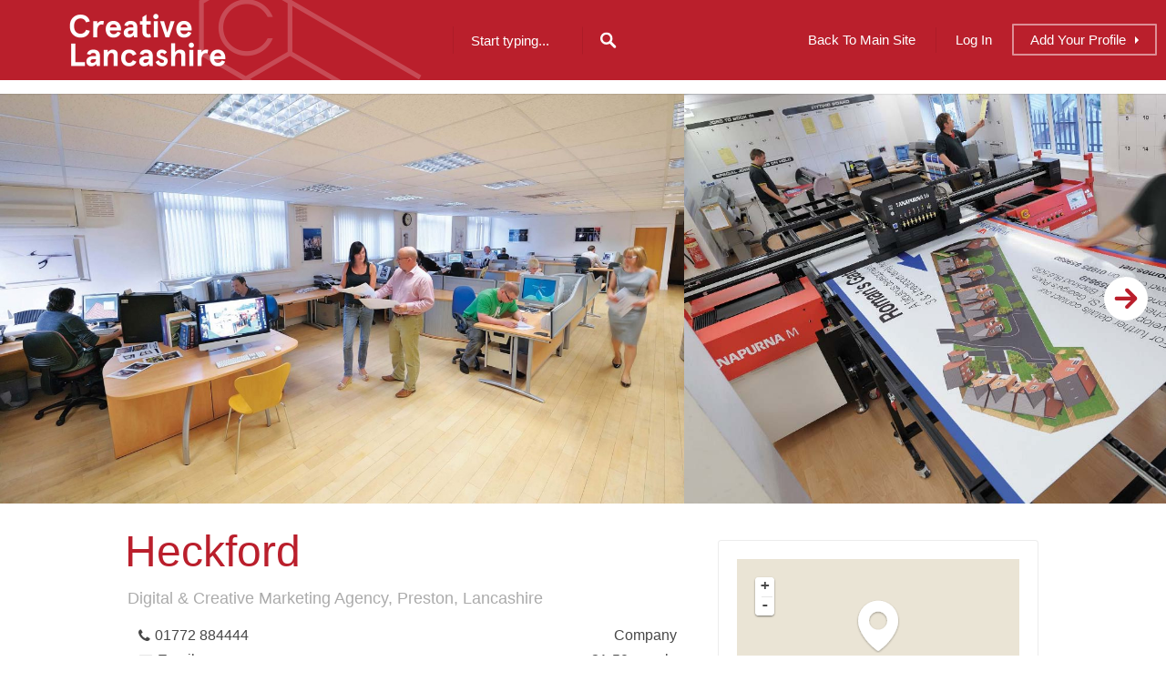

--- FILE ---
content_type: text/html; charset=UTF-8
request_url: https://directory.creativelancashire.org/profiles/heckford/
body_size: 21802
content:
<!DOCTYPE html>
<html lang="en-GB">
<head>
<meta charset="UTF-8">
<meta name="viewport" content="width=device-width, initial-scale=1, user-scalable=no">
<link rel="profile" href="http://gmpg.org/xfn/11">
<link rel="pingback" href="https://directory.creativelancashire.org/xmlrpc.php">

    <link rel="apple-touch-icon" sizes="180x180" href="/wp-content/themes/listable-child/assets/img/favicon/apple-touch-icon.png?v=1">
    <link rel="icon" type="image/png" sizes="32x32" href="/wp-content/themes/listable-child/assets/img/favicon/favicon-32x32.png?v=1">
    <link rel="icon" type="image/png" sizes="16x16" href="/wp-content/themes/listable-child/assets/img/favicon/favicon-16x16.png?v=1">
    <link rel="manifest" href="/wp-content/themes/listable-child/assets/img/favicon/site.webmanifest?v=1">
    <link rel="mask-icon" href="/wp-content/themes/listable-child/assets/img/favicon/safari-pinned-tab.svg?v=1" color="#b2292e">
    <meta name="msapplication-TileColor" content="#b2292e">
    <meta name="theme-color" content="#b2292e">

	<title>Heckford &#8211; Creative Lancashire Directory</title>
<meta name='robots' content='max-image-preview:large' />
<link rel='dns-prefetch' href='//maps.google.com' />
<link rel="alternate" type="application/rss+xml" title="Creative Lancashire Directory &raquo; Feed" href="https://directory.creativelancashire.org/feed/" />
<link rel="alternate" type="application/rss+xml" title="Creative Lancashire Directory &raquo; Comments Feed" href="https://directory.creativelancashire.org/comments/feed/" />
<link rel="alternate" type="application/rss+xml" title="Creative Lancashire Directory &raquo; Heckford Comments Feed" href="https://directory.creativelancashire.org/profiles/heckford/feed/" />
<link rel="alternate" title="oEmbed (JSON)" type="application/json+oembed" href="https://directory.creativelancashire.org/wp-json/oembed/1.0/embed?url=https%3A%2F%2Fdirectory.creativelancashire.org%2Fprofiles%2Fheckford%2F" />
<link rel="alternate" title="oEmbed (XML)" type="text/xml+oembed" href="https://directory.creativelancashire.org/wp-json/oembed/1.0/embed?url=https%3A%2F%2Fdirectory.creativelancashire.org%2Fprofiles%2Fheckford%2F&#038;format=xml" />
<style id='wp-img-auto-sizes-contain-inline-css' type='text/css'>
img:is([sizes=auto i],[sizes^="auto," i]){contain-intrinsic-size:3000px 1500px}
/*# sourceURL=wp-img-auto-sizes-contain-inline-css */
</style>
<link rel='stylesheet' id='listable-style-css' href='https://directory.creativelancashire.org/wp-content/themes/listable/style.css?ver=6.9' type='text/css' media='all' />
<link rel='stylesheet' id='listable-login-with-ajax-css' href='https://directory.creativelancashire.org/wp-content/themes/listable/assets/css/login-with-ajax.css?ver=6.9' type='text/css' media='all' />
<style id='wp-emoji-styles-inline-css' type='text/css'>

	img.wp-smiley, img.emoji {
		display: inline !important;
		border: none !important;
		box-shadow: none !important;
		height: 1em !important;
		width: 1em !important;
		margin: 0 0.07em !important;
		vertical-align: -0.1em !important;
		background: none !important;
		padding: 0 !important;
	}
/*# sourceURL=wp-emoji-styles-inline-css */
</style>
<link rel='stylesheet' id='wp-block-library-css' href='https://directory.creativelancashire.org/wp-includes/css/dist/block-library/style.min.css?ver=6.9' type='text/css' media='all' />
<link rel='stylesheet' id='wc-blocks-style-css' href='https://directory.creativelancashire.org/wp-content/plugins/woocommerce/assets/client/blocks/wc-blocks.css?ver=wc-10.4.2' type='text/css' media='all' />
<style id='global-styles-inline-css' type='text/css'>
:root{--wp--preset--aspect-ratio--square: 1;--wp--preset--aspect-ratio--4-3: 4/3;--wp--preset--aspect-ratio--3-4: 3/4;--wp--preset--aspect-ratio--3-2: 3/2;--wp--preset--aspect-ratio--2-3: 2/3;--wp--preset--aspect-ratio--16-9: 16/9;--wp--preset--aspect-ratio--9-16: 9/16;--wp--preset--color--black: #000000;--wp--preset--color--cyan-bluish-gray: #abb8c3;--wp--preset--color--white: #ffffff;--wp--preset--color--pale-pink: #f78da7;--wp--preset--color--vivid-red: #cf2e2e;--wp--preset--color--luminous-vivid-orange: #ff6900;--wp--preset--color--luminous-vivid-amber: #fcb900;--wp--preset--color--light-green-cyan: #7bdcb5;--wp--preset--color--vivid-green-cyan: #00d084;--wp--preset--color--pale-cyan-blue: #8ed1fc;--wp--preset--color--vivid-cyan-blue: #0693e3;--wp--preset--color--vivid-purple: #9b51e0;--wp--preset--gradient--vivid-cyan-blue-to-vivid-purple: linear-gradient(135deg,rgb(6,147,227) 0%,rgb(155,81,224) 100%);--wp--preset--gradient--light-green-cyan-to-vivid-green-cyan: linear-gradient(135deg,rgb(122,220,180) 0%,rgb(0,208,130) 100%);--wp--preset--gradient--luminous-vivid-amber-to-luminous-vivid-orange: linear-gradient(135deg,rgb(252,185,0) 0%,rgb(255,105,0) 100%);--wp--preset--gradient--luminous-vivid-orange-to-vivid-red: linear-gradient(135deg,rgb(255,105,0) 0%,rgb(207,46,46) 100%);--wp--preset--gradient--very-light-gray-to-cyan-bluish-gray: linear-gradient(135deg,rgb(238,238,238) 0%,rgb(169,184,195) 100%);--wp--preset--gradient--cool-to-warm-spectrum: linear-gradient(135deg,rgb(74,234,220) 0%,rgb(151,120,209) 20%,rgb(207,42,186) 40%,rgb(238,44,130) 60%,rgb(251,105,98) 80%,rgb(254,248,76) 100%);--wp--preset--gradient--blush-light-purple: linear-gradient(135deg,rgb(255,206,236) 0%,rgb(152,150,240) 100%);--wp--preset--gradient--blush-bordeaux: linear-gradient(135deg,rgb(254,205,165) 0%,rgb(254,45,45) 50%,rgb(107,0,62) 100%);--wp--preset--gradient--luminous-dusk: linear-gradient(135deg,rgb(255,203,112) 0%,rgb(199,81,192) 50%,rgb(65,88,208) 100%);--wp--preset--gradient--pale-ocean: linear-gradient(135deg,rgb(255,245,203) 0%,rgb(182,227,212) 50%,rgb(51,167,181) 100%);--wp--preset--gradient--electric-grass: linear-gradient(135deg,rgb(202,248,128) 0%,rgb(113,206,126) 100%);--wp--preset--gradient--midnight: linear-gradient(135deg,rgb(2,3,129) 0%,rgb(40,116,252) 100%);--wp--preset--font-size--small: 13px;--wp--preset--font-size--medium: 20px;--wp--preset--font-size--large: 36px;--wp--preset--font-size--x-large: 42px;--wp--preset--spacing--20: 0.44rem;--wp--preset--spacing--30: 0.67rem;--wp--preset--spacing--40: 1rem;--wp--preset--spacing--50: 1.5rem;--wp--preset--spacing--60: 2.25rem;--wp--preset--spacing--70: 3.38rem;--wp--preset--spacing--80: 5.06rem;--wp--preset--shadow--natural: 6px 6px 9px rgba(0, 0, 0, 0.2);--wp--preset--shadow--deep: 12px 12px 50px rgba(0, 0, 0, 0.4);--wp--preset--shadow--sharp: 6px 6px 0px rgba(0, 0, 0, 0.2);--wp--preset--shadow--outlined: 6px 6px 0px -3px rgb(255, 255, 255), 6px 6px rgb(0, 0, 0);--wp--preset--shadow--crisp: 6px 6px 0px rgb(0, 0, 0);}:where(.is-layout-flex){gap: 0.5em;}:where(.is-layout-grid){gap: 0.5em;}body .is-layout-flex{display: flex;}.is-layout-flex{flex-wrap: wrap;align-items: center;}.is-layout-flex > :is(*, div){margin: 0;}body .is-layout-grid{display: grid;}.is-layout-grid > :is(*, div){margin: 0;}:where(.wp-block-columns.is-layout-flex){gap: 2em;}:where(.wp-block-columns.is-layout-grid){gap: 2em;}:where(.wp-block-post-template.is-layout-flex){gap: 1.25em;}:where(.wp-block-post-template.is-layout-grid){gap: 1.25em;}.has-black-color{color: var(--wp--preset--color--black) !important;}.has-cyan-bluish-gray-color{color: var(--wp--preset--color--cyan-bluish-gray) !important;}.has-white-color{color: var(--wp--preset--color--white) !important;}.has-pale-pink-color{color: var(--wp--preset--color--pale-pink) !important;}.has-vivid-red-color{color: var(--wp--preset--color--vivid-red) !important;}.has-luminous-vivid-orange-color{color: var(--wp--preset--color--luminous-vivid-orange) !important;}.has-luminous-vivid-amber-color{color: var(--wp--preset--color--luminous-vivid-amber) !important;}.has-light-green-cyan-color{color: var(--wp--preset--color--light-green-cyan) !important;}.has-vivid-green-cyan-color{color: var(--wp--preset--color--vivid-green-cyan) !important;}.has-pale-cyan-blue-color{color: var(--wp--preset--color--pale-cyan-blue) !important;}.has-vivid-cyan-blue-color{color: var(--wp--preset--color--vivid-cyan-blue) !important;}.has-vivid-purple-color{color: var(--wp--preset--color--vivid-purple) !important;}.has-black-background-color{background-color: var(--wp--preset--color--black) !important;}.has-cyan-bluish-gray-background-color{background-color: var(--wp--preset--color--cyan-bluish-gray) !important;}.has-white-background-color{background-color: var(--wp--preset--color--white) !important;}.has-pale-pink-background-color{background-color: var(--wp--preset--color--pale-pink) !important;}.has-vivid-red-background-color{background-color: var(--wp--preset--color--vivid-red) !important;}.has-luminous-vivid-orange-background-color{background-color: var(--wp--preset--color--luminous-vivid-orange) !important;}.has-luminous-vivid-amber-background-color{background-color: var(--wp--preset--color--luminous-vivid-amber) !important;}.has-light-green-cyan-background-color{background-color: var(--wp--preset--color--light-green-cyan) !important;}.has-vivid-green-cyan-background-color{background-color: var(--wp--preset--color--vivid-green-cyan) !important;}.has-pale-cyan-blue-background-color{background-color: var(--wp--preset--color--pale-cyan-blue) !important;}.has-vivid-cyan-blue-background-color{background-color: var(--wp--preset--color--vivid-cyan-blue) !important;}.has-vivid-purple-background-color{background-color: var(--wp--preset--color--vivid-purple) !important;}.has-black-border-color{border-color: var(--wp--preset--color--black) !important;}.has-cyan-bluish-gray-border-color{border-color: var(--wp--preset--color--cyan-bluish-gray) !important;}.has-white-border-color{border-color: var(--wp--preset--color--white) !important;}.has-pale-pink-border-color{border-color: var(--wp--preset--color--pale-pink) !important;}.has-vivid-red-border-color{border-color: var(--wp--preset--color--vivid-red) !important;}.has-luminous-vivid-orange-border-color{border-color: var(--wp--preset--color--luminous-vivid-orange) !important;}.has-luminous-vivid-amber-border-color{border-color: var(--wp--preset--color--luminous-vivid-amber) !important;}.has-light-green-cyan-border-color{border-color: var(--wp--preset--color--light-green-cyan) !important;}.has-vivid-green-cyan-border-color{border-color: var(--wp--preset--color--vivid-green-cyan) !important;}.has-pale-cyan-blue-border-color{border-color: var(--wp--preset--color--pale-cyan-blue) !important;}.has-vivid-cyan-blue-border-color{border-color: var(--wp--preset--color--vivid-cyan-blue) !important;}.has-vivid-purple-border-color{border-color: var(--wp--preset--color--vivid-purple) !important;}.has-vivid-cyan-blue-to-vivid-purple-gradient-background{background: var(--wp--preset--gradient--vivid-cyan-blue-to-vivid-purple) !important;}.has-light-green-cyan-to-vivid-green-cyan-gradient-background{background: var(--wp--preset--gradient--light-green-cyan-to-vivid-green-cyan) !important;}.has-luminous-vivid-amber-to-luminous-vivid-orange-gradient-background{background: var(--wp--preset--gradient--luminous-vivid-amber-to-luminous-vivid-orange) !important;}.has-luminous-vivid-orange-to-vivid-red-gradient-background{background: var(--wp--preset--gradient--luminous-vivid-orange-to-vivid-red) !important;}.has-very-light-gray-to-cyan-bluish-gray-gradient-background{background: var(--wp--preset--gradient--very-light-gray-to-cyan-bluish-gray) !important;}.has-cool-to-warm-spectrum-gradient-background{background: var(--wp--preset--gradient--cool-to-warm-spectrum) !important;}.has-blush-light-purple-gradient-background{background: var(--wp--preset--gradient--blush-light-purple) !important;}.has-blush-bordeaux-gradient-background{background: var(--wp--preset--gradient--blush-bordeaux) !important;}.has-luminous-dusk-gradient-background{background: var(--wp--preset--gradient--luminous-dusk) !important;}.has-pale-ocean-gradient-background{background: var(--wp--preset--gradient--pale-ocean) !important;}.has-electric-grass-gradient-background{background: var(--wp--preset--gradient--electric-grass) !important;}.has-midnight-gradient-background{background: var(--wp--preset--gradient--midnight) !important;}.has-small-font-size{font-size: var(--wp--preset--font-size--small) !important;}.has-medium-font-size{font-size: var(--wp--preset--font-size--medium) !important;}.has-large-font-size{font-size: var(--wp--preset--font-size--large) !important;}.has-x-large-font-size{font-size: var(--wp--preset--font-size--x-large) !important;}
/*# sourceURL=global-styles-inline-css */
</style>

<style id='classic-theme-styles-inline-css' type='text/css'>
/*! This file is auto-generated */
.wp-block-button__link{color:#fff;background-color:#32373c;border-radius:9999px;box-shadow:none;text-decoration:none;padding:calc(.667em + 2px) calc(1.333em + 2px);font-size:1.125em}.wp-block-file__button{background:#32373c;color:#fff;text-decoration:none}
/*# sourceURL=/wp-includes/css/classic-themes.min.css */
</style>
<link rel='stylesheet' id='abc_style-css' href='https://directory.creativelancashire.org/wp-content/plugins/advanced-browser-check/css/style.css?ver=6.9' type='text/css' media='all' />
<style id='woocommerce-inline-inline-css' type='text/css'>
.woocommerce form .form-row .required { visibility: visible; }
/*# sourceURL=woocommerce-inline-inline-css */
</style>
<link rel='stylesheet' id='select2-css' href='https://directory.creativelancashire.org/wp-content/plugins/woocommerce/assets/css/select2.css?ver=10.4.2' type='text/css' media='all' />
<link rel='stylesheet' id='wp-job-manager-frontend-css' href='https://directory.creativelancashire.org/wp-content/plugins/wp-job-manager/assets/dist/css/frontend.css?ver=dfd3b8d2ce68f47df57d' type='text/css' media='all' />
<link rel='stylesheet' id='wp-job-manager-tags-frontend-css' href='https://directory.creativelancashire.org/wp-content/plugins/wp-job-manager-tags/assets/dist/css/frontend.css?ver=1.4.6' type='text/css' media='all' />
<link rel='stylesheet' id='listable-child-style-css' href='https://directory.creativelancashire.org/wp-content/themes/listable-child/style.css?ver=1755694244' type='text/css' media='all' />
<link rel='stylesheet' id='jquery-raty-style-css' href='https://directory.creativelancashire.org/wp-content/plugins/comments-ratings/css/jquery.raty.css?ver=1.1.6' type='text/css' media='' />
<link rel='stylesheet' id='login-with-ajax-css' href='https://directory.creativelancashire.org/wp-content/plugins/login-with-ajax/templates/widget.css?ver=4.5.1' type='text/css' media='all' />
<script type="text/javascript" src="https://directory.creativelancashire.org/wp-includes/js/jquery/jquery.min.js?ver=3.7.1" id="jquery-core-js"></script>
<script type="text/javascript" src="https://directory.creativelancashire.org/wp-includes/js/jquery/jquery-migrate.min.js?ver=3.4.1" id="jquery-migrate-js"></script>
<script type="text/javascript" src="//maps.google.com/maps/api/js?v=3.exp&amp;libraries=places&amp;ver=3.22" id="google-maps-js"></script>
<script type="text/javascript" src="https://directory.creativelancashire.org/wp-content/plugins/advanced-browser-check/js/jquery.cookie.js?ver=6.9" id="apc_jquery_cookie-js"></script>
<script type="text/javascript" src="https://directory.creativelancashire.org/wp-content/plugins/advanced-browser-check/js/script.js?ver=6.9" id="abc_script-js"></script>
<script type="text/javascript" src="https://directory.creativelancashire.org/wp-includes/js/dist/hooks.min.js?ver=dd5603f07f9220ed27f1" id="wp-hooks-js"></script>
<script type="text/javascript" id="say-what-js-js-extra">
/* <![CDATA[ */
var say_what_data = {"replacements":{"listable|Forgotten Password|":"Your Email","listable|More filters|":"Show filters","listable|Less filters|":"Hide filters"}};
//# sourceURL=say-what-js-js-extra
/* ]]> */
</script>
<script type="text/javascript" src="https://directory.creativelancashire.org/wp-content/plugins/say-what/assets/build/frontend.js?ver=fd31684c45e4d85aeb4e" id="say-what-js-js"></script>
<script type="text/javascript" src="https://directory.creativelancashire.org/wp-content/plugins/woocommerce/assets/js/jquery-blockui/jquery.blockUI.min.js?ver=2.7.0-wc.10.4.2" id="wc-jquery-blockui-js" defer="defer" data-wp-strategy="defer"></script>
<script type="text/javascript" id="wc-add-to-cart-js-extra">
/* <![CDATA[ */
var wc_add_to_cart_params = {"ajax_url":"/wp-admin/admin-ajax.php","wc_ajax_url":"/?wc-ajax=%%endpoint%%","i18n_view_cart":"View cart","cart_url":"https://directory.creativelancashire.org","is_cart":"","cart_redirect_after_add":"no"};
//# sourceURL=wc-add-to-cart-js-extra
/* ]]> */
</script>
<script type="text/javascript" src="https://directory.creativelancashire.org/wp-content/plugins/woocommerce/assets/js/frontend/add-to-cart.min.js?ver=10.4.2" id="wc-add-to-cart-js" defer="defer" data-wp-strategy="defer"></script>
<script type="text/javascript" src="https://directory.creativelancashire.org/wp-content/plugins/woocommerce/assets/js/js-cookie/js.cookie.min.js?ver=2.1.4-wc.10.4.2" id="wc-js-cookie-js" defer="defer" data-wp-strategy="defer"></script>
<script type="text/javascript" id="woocommerce-js-extra">
/* <![CDATA[ */
var woocommerce_params = {"ajax_url":"/wp-admin/admin-ajax.php","wc_ajax_url":"/?wc-ajax=%%endpoint%%","i18n_password_show":"Show password","i18n_password_hide":"Hide password"};
//# sourceURL=woocommerce-js-extra
/* ]]> */
</script>
<script type="text/javascript" src="https://directory.creativelancashire.org/wp-content/plugins/woocommerce/assets/js/frontend/woocommerce.min.js?ver=10.4.2" id="woocommerce-js" defer="defer" data-wp-strategy="defer"></script>
<script type="text/javascript" src="https://directory.creativelancashire.org/wp-content/themes/listable-child/assets/js/global.js?ver=6.9" id="listable-child-global-js"></script>
<script type="text/javascript" src="https://directory.creativelancashire.org/wp-content/plugins/facetwp/assets/js/src/query-string.js?ver=2.4.6" id="query-string-js"></script>
<script type="text/javascript" src="https://directory.creativelancashire.org/wp-content/plugins/facetwp/includes/integrations/woocommerce/woocommerce.js?ver=2.4.6" id="facetwp-woocommerce-js"></script>
<script type="text/javascript" id="login-with-ajax-js-extra">
/* <![CDATA[ */
var LWA = {"ajaxurl":"https://directory.creativelancashire.org/wp-admin/admin-ajax.php","off":""};
//# sourceURL=login-with-ajax-js-extra
/* ]]> */
</script>
<script type="text/javascript" src="https://directory.creativelancashire.org/wp-content/plugins/login-with-ajax/templates/login-with-ajax.legacy.min.js?ver=4.5.1" id="login-with-ajax-js"></script>
<script type="text/javascript" src="https://directory.creativelancashire.org/wp-content/plugins/login-with-ajax/ajaxify/ajaxify.min.js?ver=4.5.1" id="login-with-ajax-ajaxify-js"></script>
<link rel="https://api.w.org/" href="https://directory.creativelancashire.org/wp-json/" /><link rel="alternate" title="JSON" type="application/json" href="https://directory.creativelancashire.org/wp-json/wp/v2/job-listings/15813" /><link rel="EditURI" type="application/rsd+xml" title="RSD" href="https://directory.creativelancashire.org/xmlrpc.php?rsd" />
<meta name="generator" content="WordPress 6.9" />
<meta name="generator" content="WooCommerce 10.4.2" />
<link rel="canonical" href="https://directory.creativelancashire.org/profiles/heckford/" />
<link rel='shortlink' href='https://directory.creativelancashire.org/?p=15813' />
	<noscript><style>.woocommerce-product-gallery{ opacity: 1 !important; }</style></noscript>
				<style id="customify_output_style">
				.bar, .bar--fixed, .site-header,
 .primary-menu ul .children, ul.primary-menu .sub-menu, .search-suggestions-menu,
 .search-suggestions-menu .sub-menu,
 .site-header .search-form .search-field,
 .site-header .search-form.is--active,
 .search_jobs--frontpage .chosen-container .chosen-results { background-color: #ba1f2c; }
ul.primary-menu > .menu-item.menu-item-has-children > .sub-menu:before,
 .site-header .search-suggestions-menu:before { border-top-color: #ba1f2c; }
.site-header .site-title,
 .menu-trigger, .search-trigger--mobile { color: #ffffff; }
.search-form .search-field,
 .search-form .search-submit { color: #ffffff; }
.header--transparent .primary-menu ul .children a,
 .primary-menu ul .header--transparent .children a,
 .header--transparent ul.primary-menu .sub-menu a,
 ul.primary-menu .header--transparent .sub-menu a,
 div.sd-social.sd-social .inner a span { color: #ffffff; }
.primary-menu ul a, ul.primary-menu a, .menu-wrapper a,
 .primary-menu ul .page_item a,
 ul.primary-menu .menu-item a,
 .primary-menu ul .page_item_has_children > a,
 ul.primary-menu .menu-item-has-children > a { color: #ffffff; }
.sub-menu .primary-menu ul .page_item_has_children:after,
 .primary-menu ul .sub-menu .page_item_has_children:after,
 .sub-menu ul.primary-menu .menu-item-has-children:after,
 ul.primary-menu .sub-menu .menu-item-has-children:after,
 .primary-menu ul .page_item_has_children:after,
 ul.primary-menu .menu-item-has-children:after,
 .primary-menu ul > .cta.page_item:after,
 ul.primary-menu > .cta.menu-item:after { border-top-color: #ffffff; }
.primary-menu.primary-menu ul .page_item_has_children:hover:after,
 ul.primary-menu.primary-menu .menu-item-has-children:hover:after,
 .hover.menu-item-has-children > a:after, .hover.page_item_has_children > a:after,
 .page-template-front_page .is--active .search-field-wrapper:after { border-top-color: #ffffff; }
.search-suggestions-menu .menu-item-has-children:hover:after { border-left-color: #ffffff; }
.primary-menu > ul li:hover > a, ul.primary-menu li:hover > a,
 .search-suggestions-menu li:hover > a,
 .header--transparent .primary-menu ul .page_item_has_children:hover > a,
 .header--transparent .primary-menu ul .page_item:hover > a,
 .header--transparent ul.primary-menu .menu-item-has-children:hover > a,
 .header--transparent ul.primary-menu .menu-item:hover > a { color: #ffffff; }
.page-template-front_page .search-suggestions-menu > .menu-item:hover > a,
 .search_jobs--frontpage .chosen-container .chosen-results li:hover { background-color: #ffffff; }
html, .job_filters, .page-package-selection .hentry.hentry, .single-job_listing .entry-header:before,
 .listing-sidebar--main .widget:not(.widget_listing_tags):not(.widget_listing_actions):not(.widget_listing_comments),
 .listing-sidebar--top .widget,
 .listing-sidebar--bottom,
 .listing-sidebar--main .comment-respond,
 .page-add-listing .entry-content,
 .page-add-listing fieldset:first-child,
 .woocommerce-account:not(.logged-in) .entry-content .woocommerce form,
 .post-password-form,
 .page-listings div.job_listings .load_more_jobs strong { background-color: #FFFFFF; }
.widget_listing_comments #add_post_rating:not(:empty):before { border-right-color: #FFFFFF; }
.front-page-section:nth-child(2n),
 .blog, .archive, .woocommerce.archive,
 .page-header, .page-header-background,
 .single:not(.single-job_listing) .entry-featured, .page .entry-featured,
 .error404 .entry-header, .search-no-results .entry-header,
 .single-job_listing,
 .page-add-listing .hentry,
 .job_filters .showing_jobs,
 .job_listing_packages,
 .page-listings,
 .tax-job_listing_category,
 .tax-job_listing_tag,
 .single-action-buttons .action__icon,
 .woocommerce-account:not(.logged-in) .site-content,
 .woocommerce-account:not(.logged-in) .entry-content,
 .mobile-buttons, .tabs.wc-tabs,
 .woocommerce-cart,
 .woocommerce-checkout { background-color: #F9F9F9; }
.job_listing_packages, { background-color: #F9F9F9; }
.page-title,
 .widget_title--frontpage,
 .single:not(.single-job_listing) .entry-title, .page .entry-title,
 .card__title.card__title,
 .card__title.card__title a,
 .package__price,
 .product .card__title.card__title,
 h1, h2, h3, h4, h5, h6,
 .results,
 .intro,
 .listing-sidebar .widget_sidebar_title { color: #484848; }
.widget_subtitle--frontpage { color: #919191; }
.entry-content a:hover, .comment-content a:hover,
 label, html,
 .widget--footer .search-form .search-field,
 .entry-content a.listing-contact,
 .single-action-buttons .action__text, .single-action-buttons .action__text--mobile,
 div.sd-social.sd-social > div.sd-content.sd-content ul li > a span,
 .listing-sidebar,
 .widget_listing_content,
 .widget_listing_comments h3.pixrating_title,
 .widget_listing_sidebar_categories .category-text,
 .widget_listing_tags .tag__text,
 ol.comment-list .fn,
 ol.comment-list .fn a,
 ol.comment-list .comment-content,
 ol.comment-list .reply,
 .comment-respond label,
 .page-template-front_page .search-form .search-field,
 .woocommerce-account:not(.logged-in) .woocommerce form.login .form-row .required,
 .mobile-buttons .btn--view, .search_jobs--frontpage .chosen-container .chosen-results li { color: #484848; }
input[type="checkbox"]:focus,
 .package__btn.package__btn:hover { border-color: #484848; }
.btn:hover, input[type="submit"]:hover,
 .job-manager-form fieldset .job-manager-uploaded-files .job-manager-uploaded-file .job-manager-uploaded-file-preview a:hover,
 .woocommerce-account:not(.logged-in) .woocommerce form.login input[type="submit"]:hover,
 .woocommerce .button:hover, .btn:focus, input[type="submit"]:focus,
 .job-manager-form fieldset .job-manager-uploaded-files .job-manager-uploaded-file .job-manager-uploaded-file-preview a:focus,
 .woocommerce-account:not(.logged-in) .woocommerce form.login input[type="submit"]:focus, .woocommerce .button:focus,
 .package__btn.package__btn:hover,
 .job_listing_preview_title input[name="edit_job"],
 .page-template-front_page .search-form .search-submit:hover { background-color: #484848; }
.btn, input[type="submit"],
 .page-template-front_page .search-form .search-submit,
 .job-manager-form fieldset .job-manager-uploaded-files .job-manager-uploaded-file .job-manager-uploaded-file-preview a,
 .woocommerce-account:not(.logged-in) .woocommerce form.login input[type="submit"],
 .woocommerce .button,
 .popup__rating,
 .single-action-buttons .action:hover .action__icon,
 .action--favorite.bookmarked .action__icon,
 .package--featured .package__btn.package__btn,
 .featured-label,
 .product .product__tag,
 .wc-bookings-date-picker .ui-datepicker td > a:hover,
 .wc-bookings-date-picker .ui-datepicker table .bookable-range a,
 .wc-bookings-date-picker .ui-datepicker table .ui-datepicker-current-day a,
 .block-picker > li a.selected,
 .block-picker > li a:hover,
 .lwa-form input[type="submit"]:hover { background-color: #ba1f2c; }
.package__btn.package__btn { color: #ba1f2c; }
.heart.is--bookmarked #hearshape { fill: #ba1f2c; }
.card, .package, .leaflet-popup-content, .leaflet-popup-tip { background-color: #FFFFFF; }
.card { border-radius: 8px; }
ul.categories--widget .category-cover { border-radius: 4px; }
.card--listing .card__title.card__title,
 .card--post a:hover,
 .grid__item--widget .posted-on a:hover,
 .grid__item--widget .card--post a:hover,
 .popup__title.popup__title { color: #ba1f2c; }
.card, .card__content, .card--post.sticky,
 .popup__address, .package__description,
 .single-job_listing .entry-subtitle { color: #ababab; }
.card .pin,
 .card .pin__icon,
 .card--listing .card__rating.rating,
 .widget_listing_sidebar_categories .category-icon { color: #ba1f2c; }
.card__tag,
 .card__rating.rating,
 .single-action-buttons .action__icon,
 .widget_listing_sidebar_categories .category-icon { border-color: #ba1f2c; }
.pin--selected #selected { fill: #ba1f2c; }
.card__rating.card__pin { color: #ba1f2c; }
.card__tag,
 .card__rating.rating,
 .widget_listing_sidebar_categories .category-icon { background-color: #FFFFFF; }
.pin #selected,
 .marker-cluster svg #svgCluster2,
 .marker-cluster svg #svgCluster3,
 .marker-cluster svg #svgCluster4,
 .pin #oval { fill: #FFFFFF; }
.pin--selected #selected,
 .marker-cluster svg #svgCluster1,
 .heart.is--bookmarked #heartshape { fill: #ba1f2c; }
.marker-cluster, .pin__icon { color: #ba1f2c; }
.footer-widget-area { background-color: #2F2929; }
.widget--footer { color: #FFFFFF; }
.site-footer { background-color: #261E1E; }
.site-info { color: #ADADB2; }
.theme-info { color: #706C6C; }
.not-entry-content a,
 .comment-content a,
 .single-categories-breadcrumb a:hover,
 .single-rating > i, .widget_listing_comments .comment .review_rate > i,
 .single-action-buttons .action:hover .action__text,
 .action--favorite.bookmarked .action__icon,
 .tags-links a:hover, .tags-links a:focus,
 .loader,
 .listing-sidebar a:hover,
 .listing-sidebar .action__icon,
 .widget_listing_comments #add_comment_rating_wrap i,
 ol.comment-list .fn a:hover,
 .single-job_listing .entry-title,
 .page-listings div.job_listings .load_more_jobs:hover strong,
 .tax-job_listing_category div.job_listings .load_more_jobs:hover strong,
 .tax-job_listing_tag div.job_listings .load_more_jobs:hover strong,
 .chosen-container-single .chosen-single span,
 .chosen-container .chosen-results li.highlighted,
 progress,
 .single-product .stars a:before,
 .product-content .price,
 .tabs.wc-tabs li.active a,
 .color-accent,
 .entry-content a, .comment-content a,
 .gallery-arrow,
 .job-manager-form fieldset .job-manager-uploaded-files .job-manager-uploaded-file .job-manager-uploaded-file-preview a:hover,
 .job-manager-form fieldset .job-manager-uploaded-files .job-manager-uploaded-file .job-manager-uploaded-file-preview a:focus,
 .package__btn.package__btn:hover,
 .nav-links a:hover, .site-footer a:hover, .facetwp-pager a:hover,
 .facetwp-pager a.first-page:hover:before, .facetwp-pager a.first-page:hover:after,
 .facetwp-pager a.last-page:hover:before, .facetwp-pager a.last-page:hover:after,
 .widget_listing_sidebar_claim_listing .listing-claim-button, .lwa-form .lwa-action-link,
 .pac-container .pac-item:hover .pac-item-query { color: #ba1f2c; }
.secondary-menu, .secondary-menu-wrapper:before, .product__remove,
 .page-template-front_page .pac-container .pac-item:hover,
 .page-template-front_page .search_jobs--frontpage .search-submit,
 .facetwp-type-slider .noUi-connect,
 .card__featured-tag, .woocommerce-message { background-color: #ba1f2c; }
progress::-webkit-progress-bar { background: #ba1f2c; }
progress::-webkit-progress-value { background: #ba1f2c; }
progress::-moz-progress-bar { background: #ba1f2c; }
.page-template-front_page .is--active .search-field-wrapper.has--menu:after,
 ul.secondary-menu > .menu-item.menu-item-has-children > .sub-menu:after { border-top-color: #ba1f2c; }
.description, .tabs.wc-tabs,
 .single-categories-breadcrumb a,
 .single-categories-breadcrumb a:after,
 .single-rating .rating-value, .widget_listing_comments .comment .review_rate .rating-value,
 div.sd-social.sd-social > div.sd-content.sd-content ul li > a,
 .sharedaddy div.sd-social-icon .sd-content ul li[class*="share-"].share-press-this a.sd-button,
 .sharedaddy div.sd-social-icon .sd-content ul li[class*="share-"].share-press-this a.sd-button:before,
 .tags-links,
 .tags-links a,
 .listing-sidebar a,
 .widget_listing_comments .comment-meta a,
 .comment-meta a,
 .single:not(.single-job_listing) .entry-subtitle, .page .entry-subtitle,
 .single:not(.single-job_listing) .entry-meta a, .page .entry-meta a,
 .tax-job_listing_category div.job_listings .load_more_jobs strong, .tax-job_listing_tag div.job_listings .load_more_jobs strong,
 .search_jobs select,
 .chosen-container-multi .chosen-choices li.search-field input[type=text], .chosen-container-single .chosen-single span,
 .active-tag,
 .select-tags .chosen-container-multi .chosen-choices,
 .chosen-results,
 .job-manager-form .field small.field-description,
 .uploader-btn .spacer .text,
 .page-add-listing .chosen-container-multi .chosen-choices li.search-choice,
 .woocommerce-account:not(.logged-in) .woocommerce form.login label[for=rememberme],
 .woocommerce-account:not(.logged-in) .lost_password a,
 .woocommerce-breadcrumb,
 .product-content .price del,
 .mfp-iframe-scaler.mfp-wp-login .mfp-close,
 .nav-links a, .facetwp-pager a { color: #919191; }
.page-template-front_page .search-form .search-field::-webkit-input-placeholder { color: #919191; }
.page-template-front_page .search-form .search-field::-moz-placeholder { color: #919191; }
.page-template-front_page .search-form .search-field::-moz-placeholder { color: #919191; }
.select-tags .chosen-container-multi .chosen-choices li.search-field::-webkit-input-placeholder { color: #919191; }
.select-tags .chosen-container-multi .chosen-choices li.search-field:-moz-placeholder { color: #919191; }
.select-tags .chosen-container-multi .chosen-choices li.search-field::-moz-placeholder { color: #919191; }
.select-tags .chosen-container-multi .chosen-choices li.search-field:-ms-input-placeholder { color: #919191; }
.description_tooltip { color: #919191; }
.job_filters .showing_jobs,
 .tax-job_listing_category div.job_listings .load_more_jobs strong,
 .tax-job_listing_tag div.job_listings .load_more_jobs strong { color: #ABABAB; }
.chosen-container-single .chosen-single div b:after,
 .select-tags .chosen-container-multi .chosen-choices:after { border-top-color: #ABABAB; }
.remove-tag:before,
 .remove-tag:after { background-color: #ABABAB; }
.site-header .site-title { font-size: 24px; }
.site-header .site-title { text-transform: None; }
.site-header .site-title { letter-spacing: 0px; }
.primary-menu > ul a, ul.primary-menu a,
 .search-suggestions-menu li a { font-size: 14.95px; }
.primary-menu > ul a, ul.primary-menu a,
 .search-suggestions-menu li a { text-transform: Capitalize; }
.primary-menu > ul a, ul.primary-menu a,
 .search-suggestions-menu li a { letter-spacing: 0px; }
.card__title.card__title,
 ul.categories--widget .category-text { font-size: 24px; }
.card__title.card__title, ul.categories--widget .category-count,
 ul.categories--widget .category-text { text-transform: None; }
.card__title.card__title, ul.categories--widget .category-count,
 ul.categories--widget .category-text { letter-spacing: 0px; }

@media only screen and  (min-width: 900px) { 

	.primary-menu ul .children, ul.primary-menu .sub-menu{border-top-color: #9c010e}
}

@media not screen and (min-width: 900px) { 

	.menu-wrapper, .search-form input.search-field { background-color: #ba1f2c; }

}

@media not screen  and (min-width: 900px) { 

	.primary-menu ul .children, ul.primary-menu .sub-menu{background-color: #9c010e}
}

@media screen and (min-width: 900px)  { 

	.primary-menu ul > .cta.page_item, ul.primary-menu > .cta.menu-item { border-color: #dd8f96; }

}

@media not screen and (min-width: 480px) { 

	.grid.job_listings > .grid__item,
 .job_listings.product-content > .grid__item,
 .product-content.job_listings > * { background-color: #F9F9F9; }

}
			</style>
			<style id="customify_fonts_output">
	
.site-header .site-title {
font-family: Arial, Helvetica, sans-serif;
font-weight: 100;
}


.primary-menu > ul, ul.primary-menu a {
font-family: Arial, Helvetica, sans-serif;
font-weight: 100;
}


input, textarea, label, html, .entry-content blockquote cite, .comment-content blockquote cite, .card--feature .card__content, .rating, .widget--footer .search-form .search-field, .featured-label, .package__description, .footer-text-area, .widget_listing_comments h3.pixrating_title, .chosen-container-multi .chosen-choices, .chosen-container-single .chosen-single, .product .product__price, .product .product__tag {
font-family: Arial, Helvetica, sans-serif;
font-weight: 100;
}


.entry-title, .archive-title, h1, h2, h3, .card--feature .card__title, .results, .page-title, .search_location input, .package__title, .package__price, h2.comments-title, .page-add-listing fieldset:first-child label, .product-content .price {
font-family: Arial, Helvetica, sans-serif;
font-weight: 100;
}


.intro, .description, .tabs.wc-tabs, .job-manager-form fieldset .job-manager-uploaded-files .job-manager-uploaded-file .job-manager-uploaded-file-preview a, .widget_subtitle--frontpage, .category-list a, .single:not(.single-job_listing) .entry-subtitle, .page .entry-subtitle, .single-job_listing .entry-subtitle {
font-family: Arial, Helvetica, sans-serif;
font-weight: 100;
}


.card__title.card__title, ul.categories--widget .category-count, ul.categories--widget .category-text {
font-family: Arial, Helvetica, sans-serif;
font-weight: 100;
}


.card {
font-family: Arial, Helvetica, sans-serif;
font-weight: 100;
}


.single:not(.single-job_listing) .entry-meta, .page .entry-meta, .single:not(.single-job_listing) div.sd-social.sd-social > div.sd-content.sd-content ul li > a, .page div.sd-social.sd-social > div.sd-content.sd-content ul li > a, .search_jobs select, .search-form .search-field, .search_jobs--frontpage .chosen-container .chosen-results li, .search_jobs--frontpage .chosen-container-multi .chosen-choices li.search-field input[type=text], .search_jobs--frontpage .chosen-container-single .chosen-single span, .search_jobs .chosen-container .chosen-results li, .search_jobs .chosen-container-multi .chosen-choices li.search-field input[type=text], .search_jobs .chosen-container-single .chosen-single span, .search_jobs--frontpage-facetwp, .search_jobs--frontpage-facetwp input, .search_jobs--frontpage-facetwp select, .search_jobs--frontpage-facetwp .facetwp-filter-title, .header-facet-wrapper .facetwp-facet input, .header-facet-wrapper .facetwp-facet select, .header-facet-wrapper .facetwp-facet label, .active-tag, .chosen-results, .job_filters .search_jobs div.search_location input, .search-suggestions-menu li a, .page-template-front_page .search-form .search-submit, .btn, input[type="submit"], button[type="submit"], .woocommerce-account:not(.logged-in) .woocommerce form.login input[type="submit"], .woocommerce .button {
font-family: Arial, Helvetica, sans-serif;
font-weight: 100;
}

</style>
				<script src="https://use.typekit.net/fkj2tcz.js"></script>
	<script>try{Typekit.load({ async: true });}catch(e){}</script>

	<script>
		(function(i,s,o,g,r,a,m){i['GoogleAnalyticsObject']=r;i[r]=i[r]||function(){
				(i[r].q=i[r].q||[]).push(arguments)},i[r].l=1*new Date();a=s.createElement(o),
			m=s.getElementsByTagName(o)[0];a.async=1;a.src=g;m.parentNode.insertBefore(a,m)
		})(window,document,'script','https://www.google-analytics.com/analytics.js','ga');

		ga('create', 'UA-78237854-1', 'auto');
		ga('send', 'pageview');
	</script>
</head>
<body class="wp-singular job_listing-template-default single single-job_listing postid-15813 wp-theme-listable wp-child-theme-listable-child theme-listable woocommerce-no-js is--using-facetwp listable-child" data-mapbox-token="pk.eyJ1IjoiYWlkYW53YXR0IiwiYSI6ImNpb2EyZ3FjdjAwMHd1d20xYnk3bmkwdWkifQ.2A4WxeTqK1eRIuJgbHhiOg" data-mapbox-style="mapbox.streets-basic">
<div id="page" class="hfeed site">
	<a class="skip-link screen-reader-text" href="#content">Skip to content</a>

	<header id="masthead" class="site-header  " role="banner">
		<div class="site-branding  site-branding--image">
			<a href="/"><img src="https://directory.creativelancashire.org/wp-content/themes/listable-child/assets/img/creative-lancashire-logo-2021.png" width="387" height="88" class="site-logo attachment-listable-site-logo" alt="Creative Lancashire" data-size="listable-site-logo" itemprop="logo"></a>
		</div>

					<div class="header-facet-wrapper">
				<div class="facetwp-facet facetwp-facet-tags facetwp-type-autocomplete" data-name="tags" data-type="autocomplete"></div>
				
					<button class="search-submit" name="submit" id="searchsubmit" onclick="FWP.refresh();facetwp_redirect_to_listings();">
						<svg class="search-icon" width="18px" height="18px" viewBox="0 0 18 18" version="1.1" xmlns="http://www.w3.org/2000/svg" xmlns:xlink="http://www.w3.org/1999/xlink">
    <defs></defs>
    <g id="Layout---Header" stroke="none" stroke-width="1" fill="none" fill-rule="evenodd">
        <g id="Header-4" transform="translate(-486.000000, -76.000000)" fill="currentColor">
            <g id="Header" transform="translate(0.000000, 55.000000)">
                <g id="Search" transform="translate(226.000000, 17.000000)">
                    <path d="M276.815533,20.8726 C276.2478,21.4392667 275.3406,21.4392667 274.801133,20.8726 L270.318733,16.3611333 C267.7374,18.0352667 264.2478,17.7518 261.9782,15.4539333 C259.3406,12.8155333 259.3406,8.61633333 261.9782,5.979 C264.6166,3.34033333 268.815533,3.34033333 271.4542,5.979 C273.694733,8.21953333 274.035533,11.7374 272.3614,14.3184667 L276.8718,18.8299333 C277.3542,19.3686 277.3542,20.3051333 276.815533,20.8726 L276.815533,20.8726 Z M269.694733,7.6518 C268.020867,5.979 265.297933,5.979 263.624067,7.6518 C261.949933,9.32593333 261.949933,12.0499333 263.624067,13.7227333 C265.297933,15.3966 268.020867,15.3966 269.694733,13.7227333 C271.368867,12.0499333 271.368867,9.32593333 269.694733,7.6518 L269.694733,7.6518 Z" id="Search-Icon"></path>
                </g>
            </g>
        </g>
    </g>
</svg>
					</button>

					<div style="display: none;">
						<div class="facetwp-template" data-name="listings"></div>					</div>

					<script>
						(function($) {
							$(document).on('keyup','.header-facet-wrapper input[type="text"]', function(e) {
								if (e.which === 13) {
									facetwp_redirect_to_listings();
								}
							});
						})(jQuery);

						function facetwp_redirect_to_listings() {
							//wait a little bit
							setTimeout(
								function() {
									//if the user presses ENTER/RETURN in a text field then redirect
									FWP.parse_facets();
									FWP.set_hash();

									var query_string = FWP.build_query_string();
									if ('' != query_string) {
										query_string = '?' + query_string;
									}
									window.location.href = 'https://directory.creativelancashire.org/profiles/' + query_string;
									return false;
								}, 700);

						}
					</script>

				
			</div>
		
		<button class="menu-trigger  menu--open  js-menu-trigger">

			<svg width="30px" height="30px" viewBox="0 0 30 30" version="1.1" xmlns="http://www.w3.org/2000/svg" xmlns:xlink="http://www.w3.org/1999/xlink">
    <defs></defs>
    <g id="Responsiveness" stroke="none" stroke-width="1" fill="currentColor" fill-rule="evenodd">
        <g id="noun_70916" transform="translate(0.000000, 5.000000)">
            <path d="M0.909090909,2.22222222 L29.0909091,2.22222222 C29.5927273,2.22222222 30,1.72444444 30,1.11111111 C30,0.497777778 29.5927273,0 29.0909091,0 L0.909090909,0 C0.407272727,0 0,0.497777778 0,1.11111111 C0,1.72444444 0.407272727,2.22222222 0.909090909,2.22222222 L0.909090909,2.22222222 Z" id="Shape"></path>
            <path d="M0.909090909,11.1111111 L29.0909091,11.1111111 C29.5927273,11.1111111 30,10.6133333 30,10 C30,9.38666667 29.5927273,8.88888889 29.0909091,8.88888889 L0.909090909,8.88888889 C0.407272727,8.88888889 0,9.38666667 0,10 C0,10.6133333 0.407272727,11.1111111 0.909090909,11.1111111 L0.909090909,11.1111111 Z" id="Shape"></path>
            <path d="M0.909090909,20 L29.0909091,20 C29.5927273,20 30,19.5022222 30,18.8888889 C30,18.2755556 29.5927273,17.7777778 29.0909091,17.7777778 L0.909090909,17.7777778 C0.407272727,17.7777778 0,18.2755556 0,18.8888889 C0,19.5022222 0.407272727,20 0.909090909,20 L0.909090909,20 Z" id="Shape"></path>
        </g>
    </g>
</svg>

		</button>
		<nav id="site-navigation" class="menu-wrapper" role="navigation">
			<button class="menu-trigger  menu--close  js-menu-trigger">

				<svg class="close-icon" width="30" height="30" viewBox="0 0 30 30" fill="currentColor" xmlns="http://www.w3.org/2000/svg"><path d="M16.326 15l13.4-13.4c.366-.366.366-.96 0-1.325-.366-.367-.96-.367-1.326 0L15 13.675 1.6.275C1.235-.093.64-.093.275.275c-.367.365-.367.96 0 1.324l13.4 13.4-13.4 13.4c-.367.364-.367.96 0 1.323.182.184.422.275.662.275.24 0 .48-.09.663-.276l13.4-13.4 13.4 13.4c.183.184.423.275.663.275.24 0 .48-.09.662-.276.367-.365.367-.96 0-1.324L16.325 15z" fill-rule="evenodd"/>

			</button>

			<ul id="menu-main-menu" class="primary-menu"><li id="menu-item-11533" class="menu-item menu-item-type-custom menu-item-object-custom menu-item-11533"><a href="http://www.creativelancashire.org/" class=" ">Back to Main Site</a></li>
<li id="menu-item-11058" class="nmr-logged-out menu-item menu-item-type-custom menu-item-object-custom menu-item-11058 lwa"><a href="https://directory.creativelancashire.org/wp-login.php" class="  lwa-links-modal lwa-login-link">Log In</a></li>
<li id="menu-item-11056" class="cta menu-item menu-item-type-post_type menu-item-object-page menu-item-11056"><a href="https://directory.creativelancashire.org/get-connected/" class=" ">Add <span class="nav-hide">Your </span>Profile</a></li>
</ul>
		</nav>
	</header><!-- #masthead -->

	<div id="content" class="site-content">

<div id="primary" class="content-area">
	<main id="main" class="site-main" role="main">

	
		<article id="post-15813" class="post-15813 job_listing type-job_listing status-publish has-post-thumbnail hentry job_listing_category-graphic-design-branding job_listing_category-marketing-pr-events job_listing_category-web-design-development job_listing_tag-advertising job_listing_tag-art-illustration job_listing_tag-brand-identity-design job_listing_tag-exhibition-display-design job_listing_tag-graphic-design-branding job_listing_tag-print-design job_listing_tag-signage-wayfinding job_listing_tag-web-design" itemscope itemtype="http://schema.org/LocalBusiness">
			
					<div class="entry-featured-carousel">
						<div class="entry-featured-gallery">
															<img class="entry-featured-image" src="https://directory.creativelancashire.org/wp-content/uploads/job-manager-uploads/main_image/2017/08/team-1335x800.jpg" itemprop="image" />
															<img class="entry-featured-image" src="https://directory.creativelancashire.org/wp-content/uploads/job-manager-uploads/main_image/2017/08/print-1.jpg" itemprop="image" />
													</div>
					</div>

				
				<div>
					
<div class="single_job_listing"
	data-latitude="53.762518"
	data-longitude="-2.718797"
	data-categories=""
	>

			<div class="grid">
			<div class="grid__item  column-content  entry-content">
				<header class="entry-header">
					<nav class="single-categories-breadcrumb">
						<a href="https://directory.creativelancashire.org/profiles/">Listings</a> >>
						<a href="https://directory.creativelancashire.org/profiles-category/graphic-design-branding/">Graphic Design &amp; Branding</a> >><a href="https://directory.creativelancashire.org/profiles-category/marketing-pr-events/">Marketing, PR &amp; Events</a> >><a href="https://directory.creativelancashire.org/profiles-category/web-design-development/">Web Design &amp; Development</a>					</nav>

					<h1 class="entry-title" itemprop="name">Heckford</h1>
					<span class="entry-subtitle">Digital &amp; Creative Marketing Agency, Preston, Lancashire</span>
					<div class="child-meta clearfix">
    <div class="child-meta-left">
        
                        <a class="listing-contact  listing--phone" href="tel:01772 884444" itemprop="telephone">01772 884444</a>
                    
                    <div class="child-meta-website">
                                    <a class="listing-contact  listing--email" href="mailto:hello@heckford-advertising.co.uk">Email</a>
                            </div>
        
                    <div class="child-meta-website">
                                    <a class="listing-contact  listing--website" href="https://hkfd.co.uk" itemprop="url" target="_blank" rel="nofollow">hkfd.co.uk</a>
                            </div>
                    </div>

    <div class="child-meta-right">
        <span class="child-meta-company">Company</span>
        <span class="child-meta-company">21-50 people</span>
            </div>
</div>				</header><!-- .entry-header -->
									<div class="listing-sidebar  listing-sidebar--main">
						<div id="listing_actions-2" class="widget  widget_listing_actions">
		<div class="single-action-buttons  has--one-action">
			
				<a href="#respond" class="action  action--review">
				<span class="action__icon">

					<svg width="15px" height="15px" viewBox="0 0 15 15" version="1.1" xmlns="http://www.w3.org/2000/svg" xmlns:xlink="http://www.w3.org/1999/xlink">
    <defs>
        <path id="path-1" d="M10.617312,14.9553574 L7.40104003,12.5799081 L4.18357469,14.9553574 C3.98595869,15.1007054 3.75206536,15.1754081 3.51888803,15.1754081 C3.28857469,15.1754081 3.05826136,15.1035694 2.86160003,14.9598921 C2.46636803,14.6737307 2.30216536,14.1646547 2.45706003,13.7014027 L3.72127736,9.9068414 L0.46848936,7.58079607 C0.0713480263,7.29654407 -0.0954799737,6.78842274 0.054402693,6.32421607 C0.204524026,5.86263474 0.634362693,5.55117474 1.11909469,5.55117474 C1.12100403,5.55117474 5.12606936,5.5829174 5.12606936,5.5829174 L6.33252936,1.76997874 C6.47883203,1.30457874 6.91153469,0.988584071 7.39913069,0.988584071 C7.88672669,0.988584071 8.31919069,1.3055334 8.46477736,1.76997874 L9.67099869,5.5829174 L13.6686654,5.55117474 C14.1619894,5.55117474 14.5944534,5.86263474 14.7409947,6.32421607 C14.8927867,6.7893774 14.727868,7.2955894 14.329772,7.58079607 L11.0788934,9.9068414 L12.34502,13.7014027 C12.4977667,14.1637001 12.3338027,14.6727761 11.941196,14.9598921 C11.7454894,15.1026147 11.5132667,15.1754081 11.2819987,15.1754081 C11.0471507,15.1754081 10.8139734,15.1007054 10.617312,14.9553574 Z"></path>
    </defs>
    <g id="Page---Listing" stroke="none" stroke-width="1" fill="none" fill-rule="evenodd">
        <g id="Icon-Slicing" transform="translate(0.000000, -1.000000)">
            <g id="Imported-Layers-Copy">
                <use fill="currentColor" fill-rule="evenodd" xlink:href="#path-1"></use>
                <use fill="none" xlink:href="#path-1"></use>
            </g>
        </g>
    </g>
</svg>

				</span>
					<span class="action__text">Write a review</span>
					<span class="action__text--mobile">Review</span>
				</a>

				
		</div><!-- .single-action-buttons -->

		</div><div id="listing_content-2" class="widget  widget_listing_content">
			<div class="job_description" itemprop="description">
				<p>Life was very different back in 1978 when we founded Heckford Advertising. Ties were wide, suits were sharp, and people actually stopped to take a lunch hour.<br />
Whilst the tools of our trade have changed over the last four decades, the creativity behind our work hasn’t. It’s what drives us on. As an experienced full-service agency, our in-house team strives to create innovative ideas that really work. Nothing feels better than seeing results.</p>
<p>So whether you’re a small business with big ambitions or a big business with grander ideas, we’d love to get our thinking caps on and come up with bespoke marketing strategies; whether that’s in the form of advertising, design &amp; print, digital, exhibitions, illustration, signage or 3D &amp; CGI.</p>
			</div>

		</div><div id="listing_sidebar_categories-5" class="widget  widget_listing_sidebar_categories">
			<ul class="categories">
									<li>
						<a href="https://directory.creativelancashire.org/profiles-category/graphic-design-branding/">
															<span class="category-icon">
									<?xml version="1.0" encoding="utf-8"?>
<!-- Generator: Adobe Illustrator 17.1.0, SVG Export Plug-In . SVG Version: 6.00 Build 0)  -->
<!DOCTYPE svg PUBLIC "-//W3C//DTD SVG 1.1//EN" "http://www.w3.org/Graphics/SVG/1.1/DTD/svg11.dtd">
<svg version="1.1" id="Layer_1" xmlns="http://www.w3.org/2000/svg" xmlns:xlink="http://www.w3.org/1999/xlink" x="0px" y="0px"
	 width="26px" height="26px" viewBox="0 0 26 26" style="enable-background:new 0 0 26 26;" xml:space="preserve">
<g>
	<g>
		<path fill="currentColor" d="M16.38,21.17h-6.8v-9.73H6.05v-6.8h13.87v6.8h-3.54V21.17z M10.63,20.13h4.71v-9.73h3.54V5.69H7.09v4.71h3.54
			V20.13z"/>
		<g>
			<rect fill="currentColor" x="0.05" y="4.64" width="1.08" height="1.05"/>
			<rect fill="currentColor" x="2.05" y="4.64" width="1.09" height="1.05"/>
			<rect fill="currentColor" x="4.06" y="4.64" width="1.09" height="1.05"/>
		</g>
		<g>
			<rect fill="currentColor" x="20.86" y="4.64" width="1.09" height="1.05"/>
			<rect fill="currentColor" x="22.86" y="4.64" width="1.09" height="1.05"/>
			<rect fill="currentColor" x="24.86" y="4.64" width="1.09" height="1.05"/>
		</g>
		<g>
			<rect fill="currentColor" x="15.34" y="0.77" width="1.05" height="1.09"/>
			<rect fill="currentColor" x="15.34" y="2.77" width="1.05" height="1.09"/>
		</g>
		<g>
			<rect fill="currentColor" x="9.59" y="0.77" width="1.05" height="1.09"/>
			<rect fill="currentColor" x="9.59" y="2.77" width="1.05" height="1.09"/>
		</g>
		<g>
			<rect fill="currentColor" x="15.34" y="22.14" width="1.05" height="1.09"/>
			<rect fill="currentColor" x="15.34" y="24.15" width="1.05" height="1.09"/>
		</g>
		<g>
			<rect fill="currentColor" x="9.59" y="22.14" width="1.05" height="1.09"/>
			<rect fill="currentColor" x="9.59" y="24.15" width="1.05" height="1.09"/>
		</g>
		<g>
			<rect fill="currentColor" x="0.05" y="10.39" width="1.08" height="1.05"/>
			<rect fill="currentColor" x="2.05" y="10.39" width="1.09" height="1.05"/>
			<rect fill="currentColor" x="4.06" y="10.39" width="1.09" height="1.05"/>
		</g>
		<g>
			<rect fill="currentColor" x="20.86" y="10.39" width="1.09" height="1.05"/>
			<rect fill="currentColor" x="22.86" y="10.39" width="1.09" height="1.05"/>
			<rect fill="currentColor" x="24.86" y="10.39" width="1.09" height="1.05"/>
		</g>
	</g>
</g>
</svg>
								</span>
														<span class="category-text">Graphic Design &amp; Branding</span>
						</a>
					</li>

									<li>
						<a href="https://directory.creativelancashire.org/profiles-category/marketing-pr-events/">
															<span class="category-icon">
									<?xml version="1.0" encoding="utf-8"?>
<!-- Generator: Adobe Illustrator 17.1.0, SVG Export Plug-In . SVG Version: 6.00 Build 0)  -->
<!DOCTYPE svg PUBLIC "-//W3C//DTD SVG 1.1//EN" "http://www.w3.org/Graphics/SVG/1.1/DTD/svg11.dtd">
<svg version="1.1" id="Layer_1" xmlns="http://www.w3.org/2000/svg" xmlns:xlink="http://www.w3.org/1999/xlink" x="0px" y="0px"
	 width="26px" height="26px" viewBox="0 0 26 26" style="enable-background:new 0 0 26 26;" xml:space="preserve">
<g>
	<path fill="currentColor" d="M18.3,17.02c3.31-4.26,3.4-8.31,3.4-8.35c0-4.8-3.9-8.7-8.7-8.7c-4.8,0-8.7,3.9-8.7,8.7
		c0,0.04,0.09,4.1,3.39,8.35c0.36,0.48,0.52,1.22,0.59,1.86H7.64v0.92h0.78v1.16H7.64v0.92h0.78v1.16H7.64v0.92h10.71v-0.92H9.35
		v-1.16h9.01v-0.92H9.35v-1.16h9.01v-0.92H17.7C17.78,18.23,17.94,17.5,18.3,17.02z M5.22,8.66c0-4.29,3.49-7.78,7.78-7.78
		c4.29,0,7.78,3.49,7.78,7.78c0,0.04-0.09,3.78-3.21,7.8c-0.48,0.64-0.7,1.55-0.79,2.31H9.21c-0.09-0.76-0.3-1.67-0.78-2.32
		C5.31,12.44,5.22,8.7,5.22,8.66z"/>
	<rect x="9.1" y="25.11" fill="currentColor" width="7.8" height="0.92"/>
	<path fill="currentColor" d="M9.25,14.27l1.21-1.03c0.33,0.19,0.67,0.34,1.03,0.45l0.14,1.65h2.53l0.13-1.59c0.37-0.1,0.72-0.23,1.05-0.41
		l1.26,1.07l1.79-1.79l-1.03-1.21c0.19-0.33,0.34-0.67,0.45-1.03l1.65-0.14l0-2.53l-1.59-0.13c-0.1-0.36-0.23-0.72-0.41-1.05
		l1.07-1.26l-1.79-1.79l-1.21,1.03c-0.33-0.19-0.67-0.34-1.03-0.45l-0.14-1.65h-2.53L11.71,4c-0.37,0.1-0.72,0.23-1.05,0.41
		L9.4,3.34L7.61,5.13l1.03,1.21C8.44,6.67,8.29,7.01,8.18,7.37L6.53,7.51l0,2.53l1.59,0.13c0.1,0.36,0.23,0.72,0.41,1.05l-1.07,1.26
		L9.25,14.27z M7.45,9.2l0-0.84l1.46-0.12l0.08-0.32C9.1,7.43,9.3,6.97,9.58,6.56l0.2-0.29L8.85,5.18l0.6-0.6l1.11,0.94l0.28-0.17
		c0.42-0.26,0.89-0.44,1.38-0.53l0.34-0.07l0.12-1.43h0.84l0.12,1.45l0.32,0.08c0.49,0.12,0.94,0.32,1.35,0.6l0.29,0.2l1.09-0.92
		l0.6,0.6l-0.94,1.11l0.17,0.28c0.26,0.42,0.44,0.89,0.53,1.38l0.07,0.34l1.43,0.12l0,0.84l-1.46,0.12l-0.08,0.32
		c-0.12,0.48-0.32,0.94-0.6,1.35l-0.2,0.29l0.92,1.09l-0.6,0.6l-1.11-0.94l-0.28,0.17c-0.42,0.26-0.89,0.44-1.38,0.53L13.43,13
		l-0.12,1.43h-0.84l-0.12-1.46l-0.32-0.08c-0.48-0.12-0.94-0.32-1.35-0.6l-0.29-0.2L9.3,13.03l-0.6-0.6l0.94-1.12l-0.17-0.28
		c-0.26-0.42-0.44-0.89-0.53-1.38L8.88,9.31L7.45,9.2z"/>
	<path fill="currentColor" d="M13,11.21c1.28,0,2.33-1.05,2.33-2.33c0-1.28-1.05-2.33-2.33-2.33c-1.28,0-2.33,1.05-2.33,2.33
		C10.67,10.16,11.72,11.21,13,11.21z M13,7.47c0.78,0,1.41,0.63,1.41,1.41c0,0.78-0.63,1.41-1.41,1.41c-0.78,0-1.41-0.63-1.41-1.41
		C11.59,8.1,12.22,7.47,13,7.47z"/>
</g>
</svg>
								</span>
														<span class="category-text">Marketing, PR &amp; Events</span>
						</a>
					</li>

									<li>
						<a href="https://directory.creativelancashire.org/profiles-category/web-design-development/">
															<span class="category-icon">
									<?xml version="1.0" encoding="utf-8"?>
<!-- Generator: Adobe Illustrator 17.1.0, SVG Export Plug-In . SVG Version: 6.00 Build 0)  -->
<!DOCTYPE svg PUBLIC "-//W3C//DTD SVG 1.1//EN" "http://www.w3.org/Graphics/SVG/1.1/DTD/svg11.dtd">
<svg version="1.1" id="Layer_1" xmlns="http://www.w3.org/2000/svg" xmlns:xlink="http://www.w3.org/1999/xlink" x="0px" y="0px"
	 width="26px" height="26px" viewBox="0 0 26 26" style="enable-background:new 0 0 26 26;" xml:space="preserve">
<g>
	<polygon fill="currentColor" points="13.68,10.06 10.75,7.13 9.98,7.89 12.91,10.82 10.87,10.82 10.87,11.9 14.76,11.9 14.76,8.02
		13.68,8.02 	"/>
	<polygon fill="currentColor" points="8.23,4.6 4.35,4.6 4.35,8.49 5.43,8.49 5.43,6.44 8.36,9.38 9.12,8.61 6.19,5.68 8.23,5.68 	"/>
	<polygon fill="currentColor" points="3.38,3.45 22.58,3.45 22.58,10.01 23.66,10.01 23.66,2.37 2.3,2.37 2.3,14.11 14.69,14.11
		14.69,13.03 3.38,13.03 	"/>
	<path fill="currentColor" d="M25.88,15.25V1.36c0-0.67-0.55-1.22-1.22-1.22H1.33c-0.67,0-1.22,0.55-1.22,1.22v13.89H0.1v2.62
		c0,0.71,0.66,1.38,1.35,1.38H9.7c0,0.1,0,0.2,0,0.31c0.01,0.45,0.01,1.01-0.04,1.29c-0.03,0.15-0.05,0.22-0.06,0.25
		c-0.02,0.01-0.05,0.03-0.08,0.04l-0.03,0.02c-0.08,0.04-0.23,0.11-0.4,0.19H8.43v1.08h6.26v-1.08h-4.05
		c0.03-0.09,0.05-0.18,0.08-0.29c0.08-0.4,0.07-0.97,0.06-1.52c0-0.1,0-0.2,0-0.3h3.91v-1.08H1.44c-0.09,0-0.27-0.19-0.27-0.3v-1.54
		h13.51v-1.08H1.19V1.36c0-0.08,0.06-0.14,0.14-0.14h23.34c0.08,0,0.14,0.06,0.14,0.14v13.89h-1.15v-3.17
		c0-0.54-0.44-0.97-0.97-0.97h-6.07c-0.54,0-0.97,0.44-0.97,0.97v12.79c0,0.54,0.44,0.97,0.97,0.97h6.07c0.54,0,0.97-0.44,0.97-0.97
		v-5.62h1.08c0.66,0,1.18-0.59,1.18-1.35v-2.66H25.88z M22.57,12.19v0.98h-5.86v-0.98H22.57z M22.57,14.25v8.36h-5.86v-8.36H22.57z
		 M16.71,24.77v-1.08h5.86v1.08H16.71z M24.82,17.91c0,0.16-0.07,0.26-0.1,0.27h-1.08v-1.85h1.17V17.91z"/>
</g>
</svg>
								</span>
														<span class="category-text">Web Design &amp; Development</span>
						</a>
					</li>

				
			</ul><!-- .categories -->

			</div><div id="profile_tags-4" class="widget  widget_profile_tags">            			<h4>Our Services</h4>

            <div class="clearfix child-two-column">
                                    <ul class="listing-tag-list">

                        
                            <li>
                                                                <a href="https://directory.creativelancashire.org/profiles-tag/advertising/" class="listing-tag">
                                                                        <span class="tag__text">Advertising</span>
                                </a><!-- .listing-tag -->
                            </li>

                        
                            <li>
                                                                <a href="https://directory.creativelancashire.org/profiles-tag/art-illustration/" class="listing-tag">
                                                                        <span class="tag__text">Art &amp; Illustration</span>
                                </a><!-- .listing-tag -->
                            </li>

                        
                            <li>
                                                                <a href="https://directory.creativelancashire.org/profiles-tag/brand-identity-design/" class="listing-tag">
                                                                        <span class="tag__text">Brand Identity &amp; Design</span>
                                </a><!-- .listing-tag -->
                            </li>

                        
                            <li>
                                                                <a href="https://directory.creativelancashire.org/profiles-tag/exhibition-display-design/" class="listing-tag">
                                                                        <span class="tag__text">Exhibition &amp; Display Design</span>
                                </a><!-- .listing-tag -->
                            </li>

                        
                    </ul><!-- .listing-tag-list -->
                                    <ul class="listing-tag-list">

                        
                            <li>
                                                                <a href="https://directory.creativelancashire.org/profiles-tag/graphic-design-branding/" class="listing-tag">
                                                                        <span class="tag__text">Graphic Design &amp; Branding</span>
                                </a><!-- .listing-tag -->
                            </li>

                        
                            <li>
                                                                <a href="https://directory.creativelancashire.org/profiles-tag/print-design/" class="listing-tag">
                                                                        <span class="tag__text">Print Design</span>
                                </a><!-- .listing-tag -->
                            </li>

                        
                            <li>
                                                                <a href="https://directory.creativelancashire.org/profiles-tag/signage-wayfinding/" class="listing-tag">
                                                                        <span class="tag__text">Signage &amp; Wayfinding</span>
                                </a><!-- .listing-tag -->
                            </li>

                        
                            <li>
                                                                <a href="https://directory.creativelancashire.org/profiles-tag/web-design/" class="listing-tag">
                                                                        <span class="tag__text">Web Design</span>
                                </a><!-- .listing-tag -->
                            </li>

                        
                    </ul><!-- .listing-tag-list -->
                            </div>

		</div><div id="listing_comments-2" class="widget  widget_listing_comments">
<div id="comments" class="comments-area">

	
		<div id="respond" class="comment-respond">
		<h3 id="reply-title" class="comment-reply-title">Rate and write a review <small><a rel="nofollow" id="cancel-comment-reply-link" href="/profiles/heckford/#respond" style="display:none;">Cancel reply</a></small></h3><form action="https://directory.creativelancashire.org/wp-comments-post.php" method="post" id="commentform" class="comment-form"><p class="comment-notes"><span id="email-notes">Your email address will not be published.</span> <span class="required-field-message">Required fields are marked <span class="required">*</span></span></p><p class="comment-form-comment"><label for="comment">Your Review</label> <textarea id="comment" name="comment" cols="45" rows="8"  aria-required="true" required="required" placeholder="Tell about your experience or leave a tip for others"></textarea></p><p class="comment-form-author"><label for="author">Name <span class="required">*</span></label> <input id="author" placeholder="Your name" name="author" type="text" value="" size="30" maxlength="245" autocomplete="name" required /></p>
<p class="comment-form-email"><label for="email">Email <span class="required">*</span></label> <input id="email" placeholder="your@email.com" name="email" type="email" value="" size="30" maxlength="100" aria-describedby="email-notes" autocomplete="email" required /></p>
<p class="comment-form-url"><label for="url">Website</label> <input id="url" name="url" type="url" value="" size="30" maxlength="200" autocomplete="url" /></p>

		<div id="add_comment_rating_wrap">
			<label for="add_post_rating">Your overall rating of this listing:</label>

			<div id="add_post_rating" data-pixrating="4" data-assets_path="https://directory.creativelancashire.org/wp-content/plugins/comments-ratings//images"></div>
		</div>
		<p class="review-title-form">
			<label for="pixrating_title">Title of your review:</label>
			<input type='text' id='pixrating_title' name='pixrating_title' value="" placeholder="Summarize your opinion or highlight an interesting detail" size='25'/>
		</p>

		<p class="form-submit"><input name="submit" type="submit" id="submit" class="submit" value="Submit your Review" /> <input type='hidden' name='comment_post_ID' value='15813' id='comment_post_ID' />
<input type='hidden' name='comment_parent' id='comment_parent' value='0' />
</p><p style="display: none;"><input type="hidden" id="akismet_comment_nonce" name="akismet_comment_nonce" value="0f175b64f9" /></p><p style="display: none !important;" class="akismet-fields-container" data-prefix="ak_"><label>&#916;<textarea name="ak_hp_textarea" cols="45" rows="8" maxlength="100"></textarea></label><input type="hidden" id="ak_js_1" name="ak_js" value="229"/><script>document.getElementById( "ak_js_1" ).setAttribute( "value", ( new Date() ).getTime() );</script></p></form>	</div><!-- #respond -->
	</div><!-- #comments -->
</div>					</div>
							</div> <!-- / .column-1 -->

			<div class="grid__item  column-sidebar">
									<div class="listing-sidebar  listing-sidebar--top  listing-sidebar--secondary">
						<div id="listing_sidebar_map-2" class="widget  widget_listing_sidebar_map">
        <div itemprop="geo" itemscope itemtype="http://schema.org/GeoCoordinates">
                            <div id="map" class="listing-map"></div>

                <meta itemprop="latitude" content="53.762518"/>
                <meta itemprop="longitude" content="-2.718797"/>
                    </div>
        <div class="listing-map-content">
            <address class="listing-address" itemprop="address" itemscope itemtype="http://schema.org/PostalAddress">
                6 St Mark's Place East,Preston, Lancashire, PR1 8TN            </address>
                            <a href="//maps.google.com/maps?daddr=53.762518,-2.718797" class="listing-address-directions" target="_blank">Get directions</a>
                    </div><!-- .listing-map-content -->

        </div>					</div>
				
									<div class="listing-sidebar  listing-sidebar--bottom  listing-sidebar--secondary">
						<div id="profiles_sidebar_gallery-3" class="widget  widget_profiles_sidebar_gallery">
            <div class="widget_listing_sidebar_gallery">
                <header class="listing-gallery__header">
                    <span class="listing-gallery__title">Photo gallery</span>
                    <a href="https://directory.creativelancashire.org/wp-content/uploads/job-manager-uploads/main_image/2017/08/team.jpg" class="listing-gallery__all">All photos (2)</a>
                </header>
                <div class="listing-gallery__items  js-widget-gallery">

                                            <a href="https://directory.creativelancashire.org/wp-content/uploads/job-manager-uploads/main_image/2017/08/team.jpg" class="listing-gallery__item">
                            <img width="150" height="150" src="https://directory.creativelancashire.org/wp-content/uploads/job-manager-uploads/main_image/2017/08/team-150x150.jpg" class="attachment-thumbnail size-thumbnail" alt="" itemprop="image" caption="" description="" decoding="async" srcset="https://directory.creativelancashire.org/wp-content/uploads/job-manager-uploads/main_image/2017/08/team-150x150.jpg 150w, https://directory.creativelancashire.org/wp-content/uploads/job-manager-uploads/main_image/2017/08/team-300x300.jpg 300w, https://directory.creativelancashire.org/wp-content/uploads/job-manager-uploads/main_image/2017/08/team-100x100.jpg 100w, https://directory.creativelancashire.org/wp-content/uploads/job-manager-uploads/main_image/2017/08/team-180x180.jpg 180w, https://directory.creativelancashire.org/wp-content/uploads/job-manager-uploads/main_image/2017/08/team-600x600.jpg 600w" sizes="(max-width: 150px) 100vw, 150px" />                        </a>
                                            <a href="https://directory.creativelancashire.org/wp-content/uploads/job-manager-uploads/main_image/2017/08/print-1.jpg" class="listing-gallery__item">
                            <img width="150" height="150" src="https://directory.creativelancashire.org/wp-content/uploads/job-manager-uploads/main_image/2017/08/print-1-150x150.jpg" class="attachment-thumbnail size-thumbnail" alt="" itemprop="image" caption="" description="" decoding="async" srcset="https://directory.creativelancashire.org/wp-content/uploads/job-manager-uploads/main_image/2017/08/print-1-150x150.jpg 150w, https://directory.creativelancashire.org/wp-content/uploads/job-manager-uploads/main_image/2017/08/print-1-300x300.jpg 300w, https://directory.creativelancashire.org/wp-content/uploads/job-manager-uploads/main_image/2017/08/print-1-100x100.jpg 100w, https://directory.creativelancashire.org/wp-content/uploads/job-manager-uploads/main_image/2017/08/print-1-180x180.jpg 180w, https://directory.creativelancashire.org/wp-content/uploads/job-manager-uploads/main_image/2017/08/print-1-600x600.jpg 600w" sizes="(max-width: 150px) 100vw, 150px" />                        </a>
                    
                </div><!-- .listing-gallery__items -->

                
                <p class="info">Click on images to enlarge</p>
            </div>

            </div><div id="listing_sidebar_hours-2" class="widget  widget_listing_sidebar_hours">			<div class="schedule" itemprop="openingHours">Mon - Fri, 9:00 - 17:30</div>
			</div><div id="profile_logo-3" class="widget  widget_profile_logo"><img src="https://directory.creativelancashire.org/wp-content/uploads/job-manager-uploads/company_our_logo/2017/08/heckford-h.jpg" alt="logo" class="listable-child-logo-image"></div>					</div>
				
			</div><!-- / .column-2 -->
		</div>
	</div>				</div><!-- .entry-content -->

				<footer class="entry-footer">
									</footer><!-- .entry-footer -->

					</article><!-- #post-## -->

		
	<nav class="navigation post-navigation" aria-label="Posts">
		<h2 class="screen-reader-text">Post navigation</h2>
		<div class="nav-links"><div class="nav-previous"><a href="https://directory.creativelancashire.org/profiles/edenbears/" rel="prev">edenbears</a></div><div class="nav-next"><a href="https://directory.creativelancashire.org/profiles/digital-magma/" rel="next">Digital Magma</a></div></div>
	</nav>	</main><!-- #main -->
</div><!-- #primary -->


	</div><!-- #content -->
</div><!-- #page -->

<footer id="sticky-footer">
	<div class="footer-wrap clearfix">
		<nav>
			<ul id="menu-footer-menu" class="sticky-footer-menu"><li id="menu-item-11105" class="menu-item menu-item-type-custom menu-item-object-custom menu-item-11105"><a href="http://www.creativelancashire.org/">Home</a></li>
<li id="menu-item-11106" class="menu-item menu-item-type-custom menu-item-object-custom menu-item-11106"><a href="http://www.creativelancashire.org/html/About_1.html">About</a></li>
<li id="menu-item-11107" class="menu-item menu-item-type-custom menu-item-object-custom menu-item-11107"><a href="http://www.creativelancashire.org/html/News_2.html">News</a></li>
<li id="menu-item-11108" class="menu-item menu-item-type-custom menu-item-object-custom menu-item-11108"><a href="http://www.creativelancashire.org/events">Events</a></li>
<li id="menu-item-11109" class="menu-item menu-item-type-custom menu-item-object-custom menu-item-11109"><a href="http://www.creativelancashire.org/html/Jobs_7.html">Jobs</a></li>
<li id="menu-item-11110" class="menu-item menu-item-type-custom menu-item-object-custom menu-item-11110"><a href="http://www.creativelancashire.org/html/Support_3.html">Support</a></li>
<li id="menu-item-11111" class="menu-item menu-item-type-custom menu-item-object-custom menu-item-11111"><a href="http://www.creativelancashire.org/html/Services_23.html">Programmes</a></li>
<li id="menu-item-11112" class="menu-item menu-item-type-custom menu-item-object-custom menu-item-11112"><a href="http://www.creativelancashire.org/html/Contact_5.html">Contact</a></li>
</ul>		</nav>

		<a href="https://twitter.com/creativelancs" target="_blank"><img src="https://directory.creativelancashire.org/wp-content/themes/listable-child/assets/img/icon-circle-twitter.svg" alt="Twitter" class="twitter"></a>

					<div class="sticky-footer-widget-area" role="complementary">
				<aside id="text-2" class="widget  widget--footer  widget_text">			<div class="textwidget"><p>Creative Lancashire has provided a connected service between brokerage and delivery.</p>
<p>At Creative Lancashire the process is simple, we consult with the sector to determine their needs and priorities and then where possible we work to influence delivery. This process has resulted in direct support to hundreds of creative businesses from start-ups to multi million pound companies. A fit for purpose business support service.</p>
<p>Creative Lancashire is a service provided by Lancashire County Council</p>
</div>
		</aside>			</div><!-- #primary-sidebar -->
		
		<ul class="logos">
			<li><img src="https://directory.creativelancashire.org/wp-content/themes/listable-child/assets/img/logo-lottery-funded.svg" alt="Lottery Funded"></li>
			<li><img src="https://directory.creativelancashire.org/wp-content/themes/listable-child/assets/img/logo-design-council.svg" alt="Design Council"></li>
			<li><img src="https://directory.creativelancashire.org/wp-content/themes/listable-child/assets/img/logo-lcc-inverted.svg" alt="Lancashire County Council"></li>
			<li class="last"><img src="https://directory.creativelancashire.org/wp-content/themes/listable-child/assets/img/logo-creative-industries-federation.svg" alt="Creative Industries Federation"></li>
		</ul>

		<p class="hotfoot">Website by <a href="https://www.hotfootdesign.co.uk" target="_blank" rel="noopener">Hotfoot</a></p>
	</div>
</footer>

<div class="hide">
	<div class="arrow-icon-svg"><svg width="25" height="23" viewBox="0 0 25 23" xmlns="http://www.w3.org/2000/svg"><path d="M24.394 12.81c.04-.043.08-.084.114-.13.02-.02.04-.047.055-.07l.025-.034c.258-.345.412-.773.412-1.24 0-.464-.154-.89-.412-1.237-.01-.02-.022-.036-.035-.05l-.045-.06c-.035-.044-.073-.09-.118-.13L15.138.61c-.814-.813-2.132-.813-2.946 0-.814.814-.814 2.132 0 2.947l5.697 5.7H2.08c-1.148 0-2.08.93-2.08 2.083 0 1.15.932 2.082 2.084 2.085H17.89l-5.7 5.695c-.814.815-.814 2.137 0 2.95.814.815 2.132.815 2.946 0l9.256-9.255c-.004-.003 0-.006 0-.006z" fill="currentColor" fill-rule="evenodd"/></svg>

</div>
	<div class="cluster-icon-svg"><svg width="50px" height="62px" viewBox="0 0 50 62" version="1.1" xmlns="http://www.w3.org/2000/svg" xmlns:xlink="http://www.w3.org/1999/xlink">
    <defs>
        <filter x="-50%" y="-50%" width="200%" height="200%" filterUnits="objectBoundingBox" id="filter-1">
            <feOffset dx="0" dy="1" in="SourceAlpha" result="shadowOffsetOuter1"></feOffset>
            <feGaussianBlur stdDeviation="1" in="shadowOffsetOuter1" result="shadowBlurOuter1"></feGaussianBlur>
            <feColorMatrix values="0 0 0 0 0   0 0 0 0 0   0 0 0 0 0  0 0 0 0.35 0" in="shadowBlurOuter1" type="matrix" result="shadowMatrixOuter1"></feColorMatrix>
            <feMerge>
                <feMergeNode in="shadowMatrixOuter1"></feMergeNode>
                <feMergeNode in="SourceGraphic"></feMergeNode>
            </feMerge>
        </filter>
        <path id="unique-path-2" d="M6.75141997,6.76666667 C0.287315594,13.2746963 -1.50665686,22.6191407 1.24745785,30.7382815 C7.20204673,48.0746963 23.0106822,58 23.0106822,58 C23.0106822,58 38.6298497,48.1382815 44.6475946,30.9969185 C44.6475946,30.9333333 44.7107506,30.8697481 44.7107506,30.8027259 C47.5280214,22.6191407 45.7340489,13.2746963 39.2699445,6.76666667 C30.3086168,-2.25555556 15.7127477,-2.25555556 6.75141997,6.76666667 Z"></path>
        <filter x="-50%" y="-50%" width="200%" height="200%" filterUnits="objectBoundingBox" id="filter-3">
            <feOffset dx="0" dy="1" in="SourceAlpha" result="shadowOffsetOuter1"></feOffset>
            <feGaussianBlur stdDeviation="1" in="shadowOffsetOuter1" result="shadowBlurOuter1"></feGaussianBlur>
            <feColorMatrix values="0 0 0 0 0   0 0 0 0 0   0 0 0 0 0  0 0 0 0.35 0" in="shadowBlurOuter1" type="matrix" result="shadowMatrixOuter1"></feColorMatrix>
            <feMerge>
                <feMergeNode in="shadowMatrixOuter1"></feMergeNode>
                <feMergeNode in="SourceGraphic"></feMergeNode>
            </feMerge>
        </filter>
        <path id="unique-path-4" d="M8.87079997,8.83664825 C3.24983965,14.4470186 1.6898636,22.5025742 4.08474595,29.5018334 C9.26264933,44.4470186 23.0092889,53.0033149 23.0092889,53.0033149 C23.0092889,53.0033149 36.5911736,44.5018334 41.8239953,29.7247964 C41.8239953,29.6699816 41.8789136,29.6151668 41.8789136,29.557389 C44.3287142,22.5025742 42.7687382,14.4470186 37.1477778,8.83664825 C29.355319,1.05887047 16.6632588,1.05887047 8.87079997,8.83664825 Z"></path>
        <filter x="-50%" y="-50%" width="200%" height="200%" filterUnits="objectBoundingBox" id="filter-5">
            <feOffset dx="0" dy="1" in="SourceAlpha" result="shadowOffsetOuter1"></feOffset>
            <feGaussianBlur stdDeviation="1" in="shadowOffsetOuter1" result="shadowBlurOuter1"></feGaussianBlur>
            <feColorMatrix values="0 0 0 0 0   0 0 0 0 0   0 0 0 0 0  0 0 0 0.35 0" in="shadowBlurOuter1" type="matrix" result="shadowMatrixOuter1"></feColorMatrix>
            <feMerge>
                <feMergeNode in="shadowMatrixOuter1"></feMergeNode>
                <feMergeNode in="SourceGraphic"></feMergeNode>
            </feMerge>
        </filter>
        <path id="unique-path-6" d="M10.28372,10.25 C5.22485568,15.2993333 3.82087724,22.5493333 5.97627136,28.8486667 C10.6363844,42.2993333 23.00836,50 23.00836,50 C23.00836,50 35.2320563,42.3486667 39.9415958,29.0493333 C39.9415958,29 39.9910222,28.9506667 39.9910222,28.8986667 C42.1958428,22.5493333 40.7918644,15.2993333 35.7330001,10.25 C28.7197871,3.25 17.296933,3.25 10.28372,10.25 Z"></path>
        <filter x="-50%" y="-50%" width="200%" height="200%" filterUnits="objectBoundingBox" id="filter-7">
            <feOffset dx="0" dy="1" in="SourceAlpha" result="shadowOffsetOuter1"></feOffset>
            <feGaussianBlur stdDeviation="1" in="shadowOffsetOuter1" result="shadowBlurOuter1"></feGaussianBlur>
            <feColorMatrix values="0 0 0 0 0   0 0 0 0 0   0 0 0 0 0  0 0 0 0.35 0" in="shadowBlurOuter1" type="matrix" result="shadowMatrixOuter1"></feColorMatrix>
            <feMerge>
                <feMergeNode in="shadowMatrixOuter1"></feMergeNode>
                <feMergeNode in="SourceGraphic"></feMergeNode>
            </feMerge>
        </filter>
        <path id="unique-path-8" d="M11.69664,11.6666667 C7.19987172,16.154963 5.95189088,22.5994074 7.86779676,28.1988148 C12.0101195,40.154963 23.0074311,47 23.0074311,47 C23.0074311,47 33.8729389,40.1988148 38.0591962,28.3771852 C38.0591962,28.3333333 38.1031309,28.2894815 38.1031309,28.2432593 C40.0629714,22.5994074 38.8149905,16.154963 34.3182223,11.6666667 C28.0842552,5.44444444 17.9306071,5.44444444 11.69664,11.6666667 Z"></path>
    </defs>
    <g id="Page---Listings-Archive" stroke="none" stroke-width="1" fill="none" fill-rule="evenodd">
        <g id="Pin-4" transform="translate(2.000000, 1.000000)">
            <g id="Pin-Copy-4" filter="url(#filter-1)">
                <use fill="#FFFFFF" xlink:href="#unique-path-2"></use>
                <use id="svgCluster1" fill="currentColor" xlink:href="#unique-path-2"></use>
            </g>
            <g id="Pin-Copy-3" filter="url(#filter-3)">
                <use fill="#FFFFFF" fill-rule="evenodd" xlink:href="#unique-path-4"></use>
                <use id="svgCluster2" fill="none" xlink:href="#unique-path-4"></use>
            </g>
            <g id="Pin-Copy-6" filter="url(#filter-5)">
                <use fill="#FFFFFF" fill-rule="evenodd" xlink:href="#unique-path-6"></use>
                <use id="svgCluster3" fill="none" xlink:href="#unique-path-6"></use>
            </g>
            <g id="Pin-Copy-5" filter="url(#filter-7)">
                <use fill="#FFFFFF" fill-rule="evenodd" xlink:href="#unique-path-8"></use>
                <use id="svgCluster4" fill="none" xlink:href="#unique-path-8"></use>
            </g>
        </g>
    </g>
</svg>
</div>
	<div class="selected-icon-svg"><svg width="48px" height="59px" viewBox="0 0 48 59" version="1.1" xmlns="http://www.w3.org/2000/svg" xmlns:xlink="http://www.w3.org/1999/xlink">
    <defs>
        <filter x="-50%" y="-50%" width="200%" height="200%" filterUnits="objectBoundingBox" id="filter-1">
            <feOffset dx="0" dy="1" in="SourceAlpha" result="shadowOffsetOuter1"></feOffset>
            <feGaussianBlur stdDeviation="1" in="shadowOffsetOuter1" result="shadowBlurOuter1"></feGaussianBlur>
            <feColorMatrix values="0 0 0 0 0   0 0 0 0 0   0 0 0 0 0  0 0 0 0.35 0" in="shadowBlurOuter1" type="matrix" result="shadowMatrixOuter1"></feColorMatrix>
            <feMerge>
                <feMergeNode in="shadowMatrixOuter1"></feMergeNode>
                <feMergeNode in="SourceGraphic"></feMergeNode>
            </feMerge>
        </filter>
        <path id="path-2" d="M6.47133474,6.469534 C0.275396197,12.691788 -1.44415263,21.6259064 1.19570658,29.3885257 C6.90326708,45.9636772 22.0560753,55.4531486 22.0560753,55.4531486 C22.0560753,55.4531486 37.0272756,46.0244703 42.7953721,29.6358057 C42.7953721,29.5750126 42.8559081,29.5142195 42.8559081,29.4501403 C45.5563033,21.6259064 43.8367544,12.691788 37.6408159,6.469534 C29.0512523,-2.15651133 15.0608983,-2.15651133 6.47133474,6.469534 Z"></path>
    </defs>
    <g stroke="none" stroke-width="1" fill="none" fill-rule="evenodd">
        <g transform="translate(2.000000, 1.000000)">
            <g id="Pin" filter="url(#filter-1)">
                <use fill="#FFFFFF" xlink:href="#path-2"></use>
                <use id="selected" xlink:href="#path-2"></use>
            </g>
            <ellipse id="oval" fill="#FFFFFF" cx="22" cy="22.0243094" rx="18" ry="18.0198895"></ellipse>
        </g>
    </g>
</svg>
</div>
	<div class="empty-icon-svg"><svg width="48px" height="60px" viewBox="0 0 48 60" version="1.1" xmlns="http://www.w3.org/2000/svg" xmlns:xlink="http://www.w3.org/1999/xlink" xmlns:sketch="http://www.bohemiancoding.com/sketch/ns">
    <!-- Generator: Sketch 3.3.3 (12081) - http://www.bohemiancoding.com/sketch -->
    <title>path-2</title>
    <desc>Created with Sketch.</desc>
    <defs>
        <filter x="-50%" y="-50%" width="200%" height="200%" filterUnits="objectBoundingBox" id="filter-1">
            <feOffset dx="0" dy="1" in="SourceAlpha" result="shadowOffsetOuter1"></feOffset>
            <feGaussianBlur stdDeviation="1" in="shadowOffsetOuter1" result="shadowBlurOuter1"></feGaussianBlur>
            <feColorMatrix values="0 0 0 0 0   0 0 0 0 0   0 0 0 0 0  0 0 0 0.35 0" in="shadowBlurOuter1" type="matrix" result="shadowMatrixOuter1"></feColorMatrix>
            <feMerge>
                <feMergeNode in="shadowMatrixOuter1"></feMergeNode>
                <feMergeNode in="SourceGraphic"></feMergeNode>
            </feMerge>
        </filter>
    </defs>
    <g id="Page-1" stroke="none" stroke-width="1" fill="none" fill-rule="evenodd" sketch:type="MSPage">
        <path d="M8.47133474,8.077269 C2.2753962,14.299523 0.55584737,23.2336414 3.19570658,30.9962607 C8.90326708,47.5714122 24.0560753,57.0608836 24.0560753,57.0608836 C24.0560753,57.0608836 39.0272756,47.6322053 44.7953721,31.2435407 C44.7953721,31.1827476 44.8559081,31.1219545 44.8559081,31.0578753 C47.5563033,23.2336414 45.8367544,14.299523 39.6408159,8.077269 C31.0512523,-0.54877633 17.0608983,-0.54877633 8.47133474,8.077269 L8.47133474,8.077269 Z M24,33.607735 C29.5228475,33.607735 34,29.1305825 34,23.607735 C34,18.0848875 29.5228475,13.607735 24,13.607735 C18.4771525,13.607735 14,18.0848875 14,23.607735 C14,29.1305825 18.4771525,33.607735 24,33.607735 L24,33.607735 Z" id="path-2" fill="#FFFFFF" filter="url(#filter-1)" sketch:type="MSShapeGroup"></path>
    </g>
</svg>
</div>
	<div class="card-pin-svg"><svg width="14px" height="20px" viewBox="0 0 14 20" version="1.1" xmlns="http://www.w3.org/2000/svg" xmlns:xlink="http://www.w3.org/1999/xlink" xmlns:sketch="http://www.bohemiancoding.com/sketch/ns">
    <g id="Page-1" stroke="none" stroke-width="1" fill="none" fill-rule="evenodd" sketch:type="MSPage">
        <path d="M7,0 C3.13383665,0 0,3.0828692 0,6.88540084 C0,10.68827 6.33390528,20 7,20 C7.66609472,20 14,10.68827 14,6.88540084 C14,3.0828692 10.8661633,0 7,0 L7,0 Z M7,9.87341772 C5.2947838,9.87341772 3.91146191,8.51274262 3.91146191,6.83544304 C3.91146191,5.15814346 5.2947838,3.79746835 7,3.79746835 C8.7052162,3.79746835 10.0885381,5.15814346 10.0885381,6.83544304 C10.0885381,8.51274262 8.7052162,9.87341772 7,9.87341772 L7,9.87341772 Z" id="Imported-Layers-Copy-5" fill="currentColor" sketch:type="MSShapeGroup"></path>
    </g>
</svg>
</div>
</div>

<script type="speculationrules">
{"prefetch":[{"source":"document","where":{"and":[{"href_matches":"/*"},{"not":{"href_matches":["/wp-*.php","/wp-admin/*","/wp-content/uploads/*","/wp-content/*","/wp-content/plugins/*","/wp-content/themes/listable-child/*","/wp-content/themes/listable/*","/*\\?(.+)"]}},{"not":{"selector_matches":"a[rel~=\"nofollow\"]"}},{"not":{"selector_matches":".no-prefetch, .no-prefetch a"}}]},"eagerness":"conservative"}]}
</script>
<div class='advanced-browser-check' style='display:none;' data-url='{"abc_url":"https:\/\/directory.creativelancashire.org\/wp-admin\/admin-ajax.php"}'></div><!-- WP Job Manager Structured Data -->
<script type="application/ld+json">{"@context":"http:\/\/schema.org\/","@type":"JobPosting","datePosted":"2017-08-17T11:44:19+01:00","title":"Heckford","description":"Life was very different back in 1978 when we founded Heckford Advertising. Ties were wide, suits were sharp, and people actually stopped to take a lunch hour.\r\nWhilst the tools of our trade have changed over the last four decades, the creativity behind our work hasn\u2019t. It\u2019s what drives us on. As an experienced full-service agency, our in-house team strives to create\u00a0innovative ideas that really work. Nothing feels better than seeing results.\r\n\r\nSo whether you\u2019re a small business with big ambitions or a big business with grander ideas, we\u2019d love to get our thinking caps on and come up with bespoke marketing strategies; whether that\u2019s in the form of\u00a0advertising,\u00a0design\u00a0&amp;amp;\u00a0print,\u00a0digital,\u00a0exhibitions,\u00a0illustration,\u00a0signage\u00a0or\u00a03D &amp;amp; CGI.","hiringOrganization":{"@type":"Organization","name":"","sameAs":"https:\/\/hkfd.co.uk","url":"https:\/\/hkfd.co.uk","logo":"https:\/\/directory.creativelancashire.org\/wp-content\/uploads\/job-manager-uploads\/featured_image\/2017\/08\/office.jpg"},"identifier":{"@type":"PropertyValue","name":"","value":"https:\/\/directory.creativelancashire.org\/profiles\/heckford\/"},"jobLocation":{"@type":"Place","address":{"@type":"PostalAddress","streetAddress":"6 Saint Mark's Place East","addressLocality":"Preston","addressRegion":"England","postalCode":"PR1 8TN","addressCountry":"GB"}},"directApply":false}</script><div id="lwa-modal-holder">	<div class="lwa lwa-template-modal">
				<div class="lwa-modal" style="display:none;">
			<form name="lwa-form" class="lwa-form  lwa-login  js-lwa-login  form-visible" action="https://directory.creativelancashire.org/wp-login.php?template=default" method="post">
				<p>
					<label for="username">Username or Email Address *</label>
					<input type="text" name="log" id="lwa_user_login" class="input" />
				</p>
				<p>
					<label for="password">Password *</label>
					<input type="password" name="pwd" id="lwa_user_pass" class="input" value="" />
				</p>
								<p class="lwa-meta  grid">
					<span class="grid__item w50  remember-me">
						<input name="rememberme" type="checkbox" id="lwa_rememberme" class="remember-me-checkbox" value="1" /><label for="lwa_rememberme">Remember me</label>
					</span>
										<span class="grid__item  w50  lost-password">
						<a class="lwa-show-remember-pass  lwa-action-link  js-lwa-open-remember-form" href="https://directory.creativelancashire.org/my-account/lost-password/?template=default" title="Password Lost and Found">Lost your password?</a>
					</span>
									</p>
				<p class="lwa-submit-wrapper">
					<button type="submit" name="wp-submit" class="lwa-wp-submit" tabindex="100"><span class="button-arrow">Log In</span></button>
					<input type="hidden" name="lwa_profile_link" value="1" />
					<input type="hidden" name="login-with-ajax" value="login" />
									</p>
							</form>

        		        <form name="lwa-remember" class="lwa-remember  lwa-form  js-lwa-remember" action="https://directory.creativelancashire.org/my-account/lost-password/?template=default" method="post" style="display:none;">
				<p>
					<label>Your Email</label>
				    <input type="text" name="user_login" id="lwa_user_remember" />
									</p>
				<p class="lwa-submit-wrapper">
	                <button type="submit"><span class="button-arrow">Get New Password</span></button>
	                <input type="hidden" name="login-with-ajax" value="remember" />
				</p>
		        <p class="cancel-button-wrapper">
			        <a href="#" class="lwa-action-link  js-lwa-close-remember-form">Cancel</a>
		        </p>

	        </form>
	        		    		</div>
	</div></div>
		<script type="text/javascript">
			jQuery( document ).ready( function( $ ) {
				// use $(window).load() to make sure that we are running after LWA's script has finished doing it's thing
				$(window).load(function() {
					//We need to fix the LWA's data binding between login links and modals
					// since we will not pe outputting one modal markup per link,
					// but a single one in the footer
					// all the lwa modal links on the page will use the same markup
					var $the_lwa_login_modal = $('.lwa-modal').first();
					$('.lwa-links-modal').each(function (i, e) {
						$(e).parents('.lwa').data('modal', $the_lwa_login_modal);
					});
				});
			});
		</script>

				<script>
				window.addEventListener('load', function() {
					// Trigger the 'wf-active' event, just like Web Font Loader would do.
					window.dispatchEvent(new Event('wf-active'));
					// Add the 'wf-active' class on the html element, just like Web Font Loader would do.
					document.getElementsByTagName('html')[0].classList.add('wf-active');
				});
			</script>
				<script type='text/javascript'>
		(function () {
			var c = document.body.className;
			c = c.replace(/woocommerce-no-js/, 'woocommerce-js');
			document.body.className = c;
		})();
	</script>
	<script type="text/javascript" src="https://directory.creativelancashire.org/wp-content/plugins/user-meta-display/assets/js/scripts-user_meta_display.js?ver=1.2.2" id="user-meta-display-user_meta_display-script-js"></script>
<script type="text/javascript" src="https://directory.creativelancashire.org/wp-content/themes/listable/assets/js/plugins/leaflet.js?ver=1.0.0" id="leafletjs-js"></script>
<script type="text/javascript" id="listable-scripts-js-extra">
/* <![CDATA[ */
var listable_params = {"login_url":"https://directory.creativelancashire.org/wp-login.php","listings_page_url":"https://directory.creativelancashire.org/profiles/","strings":{"wp-job-manager-file-upload":"Add Photo","no_job_listings_found":"No results","results-no":"Results"}};
var listable_params = {"login_url":"https://directory.creativelancashire.org/wp-login.php","listings_page_url":"https://directory.creativelancashire.org/profiles/","strings":{"wp-job-manager-file-upload":"Add Photo","no_job_listings_found":"No results","results-no":"Results"}};
//# sourceURL=listable-scripts-js-extra
/* ]]> */
</script>
<script type="text/javascript" src="https://directory.creativelancashire.org/wp-content/themes/listable-child/assets/js/main-child.js?ver=6.9" id="listable-scripts-js"></script>
<script type="text/javascript" src="https://directory.creativelancashire.org/wp-includes/js/comment-reply.min.js?ver=6.9" id="comment-reply-js" async="async" data-wp-strategy="async" fetchpriority="low"></script>
<script type="text/javascript" src="https://directory.creativelancashire.org/wp-includes/js/dist/dom-ready.min.js?ver=f77871ff7694fffea381" id="wp-dom-ready-js"></script>
<script type="text/javascript" id="wp-job-manager-stats-js-extra">
/* <![CDATA[ */
var job_manager_stats = {"ajaxUrl":"https://directory.creativelancashire.org/wp-admin/admin-ajax.php","ajaxNonce":"405bc0041b","postId":"15813","stats":[{"name":"job_view","post_id":15813,"type":"action","action":"page-load","args":""},{"name":"job_view_unique","post_id":15813,"type":"action","action":"page-load","args":"","unique_key":"job_view_unique_15813"},{"name":"job_apply_click","post_id":15813,"type":"domEvent","action":"","args":{"element":"input.application_button","event":"click"},"unique_key":"job_apply_click_15813"}]};
//# sourceURL=wp-job-manager-stats-js-extra
/* ]]> */
</script>
<script type="text/javascript" src="https://directory.creativelancashire.org/wp-content/plugins/wp-job-manager/assets/dist/js/wpjm-stats.js?ver=c3378dd81af3d7c44410" id="wp-job-manager-stats-js"></script>
<script type="text/javascript" src="https://directory.creativelancashire.org/wp-content/plugins/comments-ratings/js/jquery.raty.js?ver=1.1.6" id="jquery-raty-js"></script>
<script type="text/javascript" id="reviews-scripts-js-extra">
/* <![CDATA[ */
var pixreviews = {"hints":["Terrible","Poor","Average","Very Good","Exceptional"]};
//# sourceURL=reviews-scripts-js-extra
/* ]]> */
</script>
<script type="text/javascript" src="https://directory.creativelancashire.org/wp-content/plugins/comments-ratings/js/reviews.js?ver=1.1.6" id="reviews-scripts-js"></script>
<script type="text/javascript" src="https://directory.creativelancashire.org/wp-content/plugins/woocommerce/assets/js/sourcebuster/sourcebuster.min.js?ver=10.4.2" id="sourcebuster-js-js"></script>
<script type="text/javascript" id="wc-order-attribution-js-extra">
/* <![CDATA[ */
var wc_order_attribution = {"params":{"lifetime":1.0e-5,"session":30,"base64":false,"ajaxurl":"https://directory.creativelancashire.org/wp-admin/admin-ajax.php","prefix":"wc_order_attribution_","allowTracking":true},"fields":{"source_type":"current.typ","referrer":"current_add.rf","utm_campaign":"current.cmp","utm_source":"current.src","utm_medium":"current.mdm","utm_content":"current.cnt","utm_id":"current.id","utm_term":"current.trm","utm_source_platform":"current.plt","utm_creative_format":"current.fmt","utm_marketing_tactic":"current.tct","session_entry":"current_add.ep","session_start_time":"current_add.fd","session_pages":"session.pgs","session_count":"udata.vst","user_agent":"udata.uag"}};
//# sourceURL=wc-order-attribution-js-extra
/* ]]> */
</script>
<script type="text/javascript" src="https://directory.creativelancashire.org/wp-content/plugins/woocommerce/assets/js/frontend/order-attribution.min.js?ver=10.4.2" id="wc-order-attribution-js"></script>
<script defer type="text/javascript" src="https://directory.creativelancashire.org/wp-content/plugins/akismet/_inc/akismet-frontend.js?ver=1763371275" id="akismet-frontend-js"></script>
<script id="wp-emoji-settings" type="application/json">
{"baseUrl":"https://s.w.org/images/core/emoji/17.0.2/72x72/","ext":".png","svgUrl":"https://s.w.org/images/core/emoji/17.0.2/svg/","svgExt":".svg","source":{"concatemoji":"https://directory.creativelancashire.org/wp-includes/js/wp-emoji-release.min.js?ver=6.9"}}
</script>
<script type="module">
/* <![CDATA[ */
/*! This file is auto-generated */
const a=JSON.parse(document.getElementById("wp-emoji-settings").textContent),o=(window._wpemojiSettings=a,"wpEmojiSettingsSupports"),s=["flag","emoji"];function i(e){try{var t={supportTests:e,timestamp:(new Date).valueOf()};sessionStorage.setItem(o,JSON.stringify(t))}catch(e){}}function c(e,t,n){e.clearRect(0,0,e.canvas.width,e.canvas.height),e.fillText(t,0,0);t=new Uint32Array(e.getImageData(0,0,e.canvas.width,e.canvas.height).data);e.clearRect(0,0,e.canvas.width,e.canvas.height),e.fillText(n,0,0);const a=new Uint32Array(e.getImageData(0,0,e.canvas.width,e.canvas.height).data);return t.every((e,t)=>e===a[t])}function p(e,t){e.clearRect(0,0,e.canvas.width,e.canvas.height),e.fillText(t,0,0);var n=e.getImageData(16,16,1,1);for(let e=0;e<n.data.length;e++)if(0!==n.data[e])return!1;return!0}function u(e,t,n,a){switch(t){case"flag":return n(e,"\ud83c\udff3\ufe0f\u200d\u26a7\ufe0f","\ud83c\udff3\ufe0f\u200b\u26a7\ufe0f")?!1:!n(e,"\ud83c\udde8\ud83c\uddf6","\ud83c\udde8\u200b\ud83c\uddf6")&&!n(e,"\ud83c\udff4\udb40\udc67\udb40\udc62\udb40\udc65\udb40\udc6e\udb40\udc67\udb40\udc7f","\ud83c\udff4\u200b\udb40\udc67\u200b\udb40\udc62\u200b\udb40\udc65\u200b\udb40\udc6e\u200b\udb40\udc67\u200b\udb40\udc7f");case"emoji":return!a(e,"\ud83e\u1fac8")}return!1}function f(e,t,n,a){let r;const o=(r="undefined"!=typeof WorkerGlobalScope&&self instanceof WorkerGlobalScope?new OffscreenCanvas(300,150):document.createElement("canvas")).getContext("2d",{willReadFrequently:!0}),s=(o.textBaseline="top",o.font="600 32px Arial",{});return e.forEach(e=>{s[e]=t(o,e,n,a)}),s}function r(e){var t=document.createElement("script");t.src=e,t.defer=!0,document.head.appendChild(t)}a.supports={everything:!0,everythingExceptFlag:!0},new Promise(t=>{let n=function(){try{var e=JSON.parse(sessionStorage.getItem(o));if("object"==typeof e&&"number"==typeof e.timestamp&&(new Date).valueOf()<e.timestamp+604800&&"object"==typeof e.supportTests)return e.supportTests}catch(e){}return null}();if(!n){if("undefined"!=typeof Worker&&"undefined"!=typeof OffscreenCanvas&&"undefined"!=typeof URL&&URL.createObjectURL&&"undefined"!=typeof Blob)try{var e="postMessage("+f.toString()+"("+[JSON.stringify(s),u.toString(),c.toString(),p.toString()].join(",")+"));",a=new Blob([e],{type:"text/javascript"});const r=new Worker(URL.createObjectURL(a),{name:"wpTestEmojiSupports"});return void(r.onmessage=e=>{i(n=e.data),r.terminate(),t(n)})}catch(e){}i(n=f(s,u,c,p))}t(n)}).then(e=>{for(const n in e)a.supports[n]=e[n],a.supports.everything=a.supports.everything&&a.supports[n],"flag"!==n&&(a.supports.everythingExceptFlag=a.supports.everythingExceptFlag&&a.supports[n]);var t;a.supports.everythingExceptFlag=a.supports.everythingExceptFlag&&!a.supports.flag,a.supports.everything||((t=a.source||{}).concatemoji?r(t.concatemoji):t.wpemoji&&t.twemoji&&(r(t.twemoji),r(t.wpemoji)))});
//# sourceURL=https://directory.creativelancashire.org/wp-includes/js/wp-emoji-loader.min.js
/* ]]> */
</script>
<link href="https://directory.creativelancashire.org/wp-content/plugins/facetwp/assets/css/front.css?ver=2.4.6" rel="stylesheet">
<script src="https://directory.creativelancashire.org/wp-content/plugins/facetwp/assets/js/src/event-manager.js?ver=2.4.6"></script>
<script src="https://directory.creativelancashire.org/wp-content/plugins/facetwp/assets/js/front.js?ver=2.4.6"></script>
<script src="https://directory.creativelancashire.org/wp-content/plugins/facetwp/assets/js/front-facets.js?ver=2.4.6"></script>
<script src="https://directory.creativelancashire.org/wp-content/plugins/facetwp/assets/js/jquery-autocomplete/jquery.autocomplete.min.js?ver=2.4.6"></script>
<link href="https://directory.creativelancashire.org/wp-content/plugins/facetwp/assets/js/jquery-autocomplete/jquery.autocomplete.css?ver=2.4.6" rel="stylesheet">
<script>
var FWP_JSON = {"no_results":"No results"};
var FWP_HTTP = {"get":[],"uri":"profiles\/heckford"};
var ajaxurl = 'https://directory.creativelancashire.org/wp-admin/admin-ajax.php';
FWP.permalink_type = 'get';
</script>

</body>
</html>

--- FILE ---
content_type: text/css
request_url: https://directory.creativelancashire.org/wp-content/themes/listable/style.css?ver=6.9
body_size: 51767
content:
@charset "UTF-8";
/*
Theme Name: Listable
Theme URI: https://pixelgrade.com/demos/listable/
Author: PixelGrade
Author URI: https://pixelgrade.com/
Description: A directory WordPress theme that will help you create and manage a local or global listings site.
Version: 1.7.1
License: Envato License
License URI: http://themeforest.net/licenses/terms/regular
Text Domain: listable
Tags: light, white, red
Requires at least: 4.4
Tested up to: 4.5.2

This theme, like WordPress, is licensed under the GPL.
Use it to make something cool, have fun, and share what you've learned with others.

Listable is based on Underscores http://underscores.me/, (C) 2012-2015 Automattic, Inc.
Underscores is distributed under the terms of the GNU GPL v2 or later.
*/
/**
 *
 * Table of Contents
 * -------------------------------------------------
 * 1.0 - Tools
 *   1.1 - Clearfix
 *   1.2 - Queries
 *   1.3 - WP Offset
 *   1.4 - Helpers
 *   1.5 - Icon fonts
 *
 * 2.0 - Resets
 *
 * 3.0 - Base
 *   3.1 - Blockquote
 *   3.2 - Lists
 *   3.3 - Tables
 *   3.4 - Titles
 *   3.5 - Links
 *   3.6 - Forms
 *   3.7 - Typography
 *   3.8 - WP Align
 *
 * 4.0 - Components
 *   4.1 - Bar
 *   4.2 - Buttons
 *   4.3 - Card
 *   4.4 - Popup
 *   4.5 - Postcard
 *   4.6 - Carousel
 *   4.7 - Grid
 *   4.8 - Front page section
 *   4.9 - Leaflet
 *   4.10 - Leaflet cluster
 *   4.11 - List
 *   4.12 - Pin
 *   4.13 - Map
 *   4.14 - Menu primary
 *   4.15 - Menu social
 *   4.16 - Page header
 *   4.17 - Page title
 *   4.18 - Search form
 *   4.19 - Site branding
 *   4.20 - Widget
 *   4.21 - Single categories
 *   4.22 - Single meta
 *   4.23 - Single action buttons
 *   4.24 - Tooltip
 *   4.25 - Jetpack share
 *   4.26 - Search by location
 *   4.27 - Tags
 *   4.28 - Loader
 *
 * 5.0 - Objects
 *   5.1 - Site header
 *   5.2 - Site footer
 *   5.3 - Listing single sidebars
 *   5.4 - Gallery
 *   5.5 - Gallery
 *
 * 6.0 - Pages
 *   6.1 - Single post, page
 *   6.2 - Single listing
 *   6.3 - Listings page
 *   6.4 - Front page
 *   6.5 - Job manager
 *   6.6 - Add listing
 *   6.7 - WooCommerce login
 *
 * 7.0 - Vendor
 *   7.1 - Magnific popup
 *
 * 8.0 - Overrides
 *   8.1 - Widths
 *   8.2 - Winners
 */
/**
 * 1.0 - Tools
 *   1.1 - Clearfix
 */
.cf:after,
.comment .comment-wrapper:after,
.pingback .comment-wrapper:after,
.single-job_listing .single_job_listing:after,
.clearfix:after,
.card__footer:after,
.grid:after,
.product-content:after,
ul.categories--widget:after,
.myflex:after,
.job_filters .showing_jobs:after,
.nav-links:after,
.mobile-buttons:after,
.is--iele10 .single-rating:after,
.is--iele10 .widget_listing_comments .comment .review_rate:after,
.widget_listing_comments .comment .is--iele10 .review_rate:after,
.post-password-form .form-row:after,
.woocommerce-account:not(.logged-in) .woocommerce form.login .form-row:after,
.woocommerce-account:not(.logged-in) .woocommerce form.lost_reset_password .form-row:after,
.is--iele10 .widget_listing_sidebar_gallery .listing-gallery__header:after,
.widget_listing_content .job_description:after,
.comment:after,
.pingback:after,
.single:not(.single-job_listing) .entry-content:after,
.page .entry-content:after {
	clear: both; 
	content: " ";
	display: table;
}

/**
 *   1.2 - Queries
 */
/**
 *   1.3 - WP Offset
 */
/**
 *   1.4 - Helpers
 */
/**
 *   1.5 - Icon fonts
 */
/*!
 *  Font Awesome 4.3.0 by @davegandy - http://fontawesome.io - @fontawesome
 *  License - http://fontawesome.io/license (Font: SIL OFL 1.1, CSS: MIT License)
 */
/* FONT PATH
 * -------------------------- */
@font-face {
	font-family: "FontAwesome";
	font-style: normal; 
	font-weight: normal;
	src: url("assets/fonts/fontawesome/fontawesome-webfont.eot?v=4.3.0");
	src: url("assets/fonts/fontawesome/fontawesome-webfont.eot?#iefix&v=4.3.0") format("embedded-opentype"), url("assets/fonts/fontawesome/fontawesome-webfont.woff2?v=4.3.0") format("woff2"), url("assets/fonts/fontawesome/fontawesome-webfont.woff?v=4.3.0") format("woff"), url("assets/fonts/fontawesome/fontawesome-webfont.ttf?v=4.3.0") format("truetype"), url("assets/fonts/fontawesome/fontawesome-webfont.svg?v=4.3.0#fontawesomeregular") format("svg");
}

.icon {
	display: inline-block;
	font: normal normal normal 14px/1 FontAwesome;
	font-size: inherit;
	-moz-osx-font-smoothing: grayscale;
	-webkit-font-smoothing: antialiased;
	text-rendering: auto;
	-webkit-transform: translate(0, 0);
	transform: translate(0, 0);
}

/* makes the font 33% larger relative to the icon container */
.icon-lg {
	font-size: 1.33333em;
	line-height: 0.75em;
	vertical-align: -15%;
}

.icon-2x {
	font-size: 2em;
}

.icon-3x {
	font-size: 3em;
}

.icon-4x {
	font-size: 4em;
}

.icon-5x {
	font-size: 5em;
}

.icon-fw {
	text-align: center; 
	width: 1.28571em;
}

.icon-ul {
	list-style-type: none; 
	margin-left: 2.14286em;
	padding-left: 0;
}
.icon-ul > li {
	position: relative;
}

.icon-li {
	left: -2.14286em;
	position: absolute;
	text-align: center; 
	top: 0.14286em;
	width: 2.14286em;
}
.icon-li.icon-lg {
	left: -1.85714em;
}

.icon-border {
	border: solid 0.08em #eeeeee;
	border-radius: 0.1em; 
	padding: 0.2em 0.25em 0.15em;
}

.icon.pull-left {
	margin-right: 0.3em;
}

.icon.pull-right {
	margin-left: 0.3em;
}

.icon-spin {
	-webkit-animation: fa-spin 2s infinite linear;
	animation: fa-spin 2s infinite linear;
}

.icon-pulse {
	-webkit-animation: fa-spin 1s infinite steps(8);
	animation: fa-spin 1s infinite steps(8);
}

@-webkit-keyframes fa-spin {
	0% {
		-webkit-transform: rotate(0deg);
		transform: rotate(0deg);
	}
	100% {
		-webkit-transform: rotate(359deg);
		transform: rotate(359deg);
	}
}

@keyframes fa-spin {
	0% {
		-webkit-transform: rotate(0deg);
		transform: rotate(0deg);
	}
	100% {
		-webkit-transform: rotate(359deg);
		transform: rotate(359deg);
	}
}

.icon-rotate-90 {
	filter: progid:DXImageTransform.Microsoft.BasicImage(rotation=1);
	-webkit-transform: rotate(90deg);
	transform: rotate(90deg);
}

.icon-rotate-180 {
	filter: progid:DXImageTransform.Microsoft.BasicImage(rotation=2);
	-webkit-transform: rotate(180deg);
	transform: rotate(180deg);
}

.icon-rotate-270 {
	filter: progid:DXImageTransform.Microsoft.BasicImage(rotation=3);
	-webkit-transform: rotate(270deg);
	transform: rotate(270deg);
}

.icon-flip-horizontal {
	filter: progid:DXImageTransform.Microsoft.BasicImage(rotation=0);
	-webkit-transform: scale(-1, 1);
	transform: scale(-1, 1);
}

.icon-flip-vertical {
	filter: progid:DXImageTransform.Microsoft.BasicImage(rotation=2);
	-webkit-transform: scale(1, -1);
	transform: scale(1, -1);
}

:root .icon-rotate-90,
:root .icon-rotate-180,
:root .icon-rotate-270,
:root .icon-flip-horizontal,
:root .icon-flip-vertical {
	-webkit-filter: none;
	filter: none;
}

.icon-stack {
	display: inline-block;
	height: 2em;
	line-height: 2em;
	position: relative;
	vertical-align: middle; 
	width: 2em;
}

.icon-stack-1x,
.icon-stack-2x {
	left: 0;
	position: absolute;
	text-align: center; 
	width: 100%;
}

.icon-stack-1x {
	line-height: inherit;
}

.icon-stack-2x {
	font-size: 2em;
}

.icon-inverse {
	color: #ffffff;
}

/* Font Awesome uses the Unicode Private Use Area (PUA) to ensure screen
   readers do not read off random characters that represent icons */
.icon-glass:before {
	content: "";
}

.icon-music:before {
	content: "";
}

.icon-search:before {
	content: "";
}

.icon-envelope-o:before {
	content: "";
}

.icon-heart:before {
	content: "";
}

.icon-star:before {
	content: "";
}

.icon-star-o:before {
	content: "";
}

.icon-user:before {
	content: "";
}

.icon-film:before {
	content: "";
}

.icon-th-large:before {
	content: "";
}

.icon-th:before {
	content: "";
}

.icon-th-list:before {
	content: "";
}

.icon-check:before {
	content: "";
}

.icon-remove:before,
.icon-close:before,
.icon-times:before {
	content: "";
}

.icon-search-plus:before {
	content: "";
}

.icon-search-minus:before {
	content: "";
}

.icon-power-off:before {
	content: "";
}

.icon-signal:before {
	content: "";
}

.icon-gear:before,
.icon-cog:before {
	content: "";
}

.icon-trash-o:before {
	content: "";
}

.icon-home:before {
	content: "";
}

.icon-file-o:before {
	content: "";
}

.icon-clock-o:before {
	content: "";
}

.icon-road:before {
	content: "";
}

.icon-download:before {
	content: "";
}

.icon-arrow-circle-o-down:before {
	content: "";
}

.icon-arrow-circle-o-up:before {
	content: "";
}

.icon-inbox:before {
	content: "";
}

.icon-play-circle-o:before {
	content: "";
}

.icon-rotate-right:before,
.icon-repeat:before {
	content: "";
}

.icon-refresh:before {
	content: "";
}

.icon-list-alt:before {
	content: "";
}

.icon-lock:before {
	content: "";
}

.icon-flag:before {
	content: "";
}

.icon-headphones:before {
	content: "";
}

.icon-volume-off:before {
	content: "";
}

.icon-volume-down:before {
	content: "";
}

.icon-volume-up:before {
	content: "";
}

.icon-qrcode:before {
	content: "";
}

.icon-barcode:before {
	content: "";
}

.icon-tag:before {
	content: "";
}

.icon-tags:before {
	content: "";
}

.icon-book:before {
	content: "";
}

.icon-bookmark:before {
	content: "";
}

.icon-print:before {
	content: "";
}

.icon-camera:before {
	content: "";
}

.icon-font:before {
	content: "";
}

.icon-bold:before {
	content: "";
}

.icon-italic:before {
	content: "";
}

.icon-text-height:before {
	content: "";
}

.icon-text-width:before {
	content: "";
}

.icon-align-left:before {
	content: "";
}

.icon-align-center:before {
	content: "";
}

.icon-align-right:before {
	content: "";
}

.icon-align-justify:before {
	content: "";
}

.icon-list:before {
	content: "";
}

.icon-dedent:before,
.icon-outdent:before {
	content: "";
}

.icon-indent:before {
	content: "";
}

.icon-video-camera:before {
	content: "";
}

.icon-photo:before,
.icon-image:before,
.icon-picture-o:before {
	content: "";
}

.icon-pencil:before {
	content: "";
}

.icon-map-marker:before {
	content: "";
}

.icon-adjust:before {
	content: "";
}

.icon-tint:before {
	content: "";
}

.icon-edit:before,
.icon-pencil-square-o:before {
	content: "";
}

.icon-share-square-o:before {
	content: "";
}

.icon-check-square-o:before {
	content: "";
}

.icon-arrows:before {
	content: "";
}

.icon-step-backward:before {
	content: "";
}

.icon-fast-backward:before {
	content: "";
}

.icon-backward:before {
	content: "";
}

.icon-play:before {
	content: "";
}

.icon-pause:before {
	content: "";
}

.icon-stop:before {
	content: "";
}

.icon-forward:before {
	content: "";
}

.icon-fast-forward:before {
	content: "";
}

.icon-step-forward:before {
	content: "";
}

.icon-eject:before {
	content: "";
}

.icon-chevron-left:before {
	content: "";
}

.icon-chevron-right:before {
	content: "";
}

.icon-plus-circle:before {
	content: "";
}

.icon-minus-circle:before {
	content: "";
}

.icon-times-circle:before {
	content: "";
}

.icon-check-circle:before {
	content: "";
}

.icon-question-circle:before {
	content: "";
}

.icon-info-circle:before {
	content: "";
}

.icon-crosshairs:before {
	content: "";
}

.icon-times-circle-o:before {
	content: "";
}

.icon-check-circle-o:before {
	content: "";
}

.icon-ban:before {
	content: "";
}

.icon-arrow-left:before {
	content: "";
}

.icon-arrow-right:before {
	content: "";
}

.icon-arrow-up:before {
	content: "";
}

.icon-arrow-down:before {
	content: "";
}

.icon-mail-forward:before,
.icon-share:before {
	content: "";
}

.icon-expand:before {
	content: "";
}

.icon-compress:before {
	content: "";
}

.icon-plus:before {
	content: "";
}

.icon-minus:before {
	content: "";
}

.icon-asterisk:before {
	content: "";
}

.icon-exclamation-circle:before {
	content: "";
}

.icon-gift:before {
	content: "";
}

.icon-leaf:before {
	content: "";
}

.icon-fire:before {
	content: "";
}

.icon-eye:before {
	content: "";
}

.icon-eye-slash:before {
	content: "";
}

.icon-warning:before,
.icon-exclamation-triangle:before {
	content: "";
}

.icon-plane:before {
	content: "";
}

.icon-calendar:before {
	content: "";
}

.icon-random:before {
	content: "";
}

.icon-comment:before {
	content: "";
}

.icon-magnet:before {
	content: "";
}

.icon-chevron-up:before {
	content: "";
}

.icon-chevron-down:before {
	content: "";
}

.icon-retweet:before {
	content: "";
}

.icon-shopping-cart:before {
	content: "";
}

.icon-folder:before {
	content: "";
}

.icon-folder-open:before {
	content: "";
}

.icon-arrows-v:before {
	content: "";
}

.icon-arrows-h:before {
	content: "";
}

.icon-bar-chart-o:before,
.icon-bar-chart:before {
	content: "";
}

.icon-twitter-square:before {
	content: "";
}

.icon-facebook-square:before {
	content: "";
}

.icon-camera-retro:before {
	content: "";
}

.icon-key:before {
	content: "";
}

.icon-gears:before,
.icon-cogs:before {
	content: "";
}

.icon-comments:before {
	content: "";
}

.icon-thumbs-o-up:before {
	content: "";
}

.icon-thumbs-o-down:before {
	content: "";
}

.icon-star-half:before {
	content: "";
}

.icon-heart-o:before {
	content: "";
}

.icon-sign-out:before {
	content: "";
}

.icon-linkedin-square:before {
	content: "";
}

.icon-thumb-tack:before {
	content: "";
}

.icon-external-link:before {
	content: "";
}

.icon-sign-in:before {
	content: "";
}

.icon-trophy:before {
	content: "";
}

.icon-github-square:before {
	content: "";
}

.icon-upload:before {
	content: "";
}

.icon-lemon-o:before {
	content: "";
}

.icon-phone:before {
	content: "";
}

.icon-square-o:before {
	content: "";
}

.icon-bookmark-o:before {
	content: "";
}

.icon-phone-square:before {
	content: "";
}

.icon-twitter:before {
	content: "";
}

.icon-facebook-f:before,
.icon-facebook:before {
	content: "";
}

.icon-github:before {
	content: "";
}

.icon-unlock:before {
	content: "";
}

.icon-credit-card:before {
	content: "";
}

.icon-rss:before {
	content: "";
}

.icon-hdd-o:before {
	content: "";
}

.icon-bullhorn:before {
	content: "";
}

.icon-bell:before {
	content: "";
}

.icon-certificate:before {
	content: "";
}

.icon-hand-o-right:before {
	content: "";
}

.icon-hand-o-left:before {
	content: "";
}

.icon-hand-o-up:before {
	content: "";
}

.icon-hand-o-down:before {
	content: "";
}

.icon-arrow-circle-left:before {
	content: "";
}

.icon-arrow-circle-right:before {
	content: "";
}

.icon-arrow-circle-up:before {
	content: "";
}

.icon-arrow-circle-down:before {
	content: "";
}

.icon-globe:before {
	content: "";
}

.icon-wrench:before {
	content: "";
}

.icon-tasks:before {
	content: "";
}

.icon-filter:before {
	content: "";
}

.icon-briefcase:before {
	content: "";
}

.icon-arrows-alt:before {
	content: "";
}

.icon-group:before,
.icon-users:before {
	content: "";
}

.icon-chain:before,
.icon-link:before {
	content: "";
}

.icon-cloud:before {
	content: "";
}

.icon-flask:before {
	content: "";
}

.icon-cut:before,
.icon-scissors:before {
	content: "";
}

.icon-copy:before,
.icon-files-o:before {
	content: "";
}

.icon-paperclip:before {
	content: "";
}

.icon-save:before,
.icon-floppy-o:before {
	content: "";
}

.icon-square:before {
	content: "";
}

.icon-navicon:before,
.icon-reorder:before,
.icon-bars:before {
	content: "";
}

.icon-list-ul:before {
	content: "";
}

.icon-list-ol:before {
	content: "";
}

.icon-strikethrough:before {
	content: "";
}

.icon-underline:before {
	content: "";
}

.icon-table:before {
	content: "";
}

.icon-magic:before {
	content: "";
}

.icon-truck:before {
	content: "";
}

.icon-pinterest:before {
	content: "";
}

.icon-pinterest-square:before {
	content: "";
}

.icon-google-plus-square:before {
	content: "";
}

.icon-google-plus:before {
	content: "";
}

.icon-money:before {
	content: "";
}

.icon-caret-down:before {
	content: "";
}

.icon-caret-up:before {
	content: "";
}

.icon-caret-left:before {
	content: "";
}

.icon-caret-right:before {
	content: "";
}

.icon-columns:before {
	content: "";
}

.icon-unsorted:before,
.icon-sort:before {
	content: "";
}

.icon-sort-down:before,
.icon-sort-desc:before {
	content: "";
}

.icon-sort-up:before,
.icon-sort-asc:before {
	content: "";
}

.icon-envelope:before {
	content: "";
}

.icon-linkedin:before {
	content: "";
}

.icon-rotate-left:before,
.icon-undo:before {
	content: "";
}

.icon-legal:before,
.icon-gavel:before {
	content: "";
}

.icon-dashboard:before,
.icon-tachometer:before {
	content: "";
}

.icon-comment-o:before {
	content: "";
}

.icon-comments-o:before {
	content: "";
}

.icon-flash:before,
.icon-bolt:before {
	content: "";
}

.icon-sitemap:before {
	content: "";
}

.icon-umbrella:before {
	content: "";
}

.icon-paste:before,
.icon-clipboard:before {
	content: "";
}

.icon-lightbulb-o:before {
	content: "";
}

.icon-exchange:before {
	content: "";
}

.icon-cloud-download:before {
	content: "";
}

.icon-cloud-upload:before {
	content: "";
}

.icon-user-md:before {
	content: "";
}

.icon-stethoscope:before {
	content: "";
}

.icon-suitcase:before {
	content: "";
}

.icon-bell-o:before {
	content: "";
}

.icon-coffee:before {
	content: "";
}

.icon-cutlery:before {
	content: "";
}

.icon-file-text-o:before {
	content: "";
}

.icon-building-o:before {
	content: "";
}

.icon-hospital-o:before {
	content: "";
}

.icon-ambulance:before {
	content: "";
}

.icon-medkit:before {
	content: "";
}

.icon-fighter-jet:before {
	content: "";
}

.icon-beer:before {
	content: "";
}

.icon-h-square:before {
	content: "";
}

.icon-plus-square:before {
	content: "";
}

.icon-angle-double-left:before {
	content: "";
}

.icon-angle-double-right:before {
	content: "";
}

.icon-angle-double-up:before {
	content: "";
}

.icon-angle-double-down:before {
	content: "";
}

.icon-angle-left:before {
	content: "";
}

.icon-angle-right:before {
	content: "";
}

.icon-angle-up:before {
	content: "";
}

.icon-angle-down:before {
	content: "";
}

.icon-desktop:before {
	content: "";
}

.icon-laptop:before {
	content: "";
}

.icon-tablet:before {
	content: "";
}

.icon-mobile-phone:before,
.icon-mobile:before {
	content: "";
}

.icon-circle-o:before {
	content: "";
}

.icon-quote-left:before {
	content: "";
}

.icon-quote-right:before {
	content: "";
}

.icon-spinner:before {
	content: "";
}

.icon-circle:before {
	content: "";
}

.icon-mail-reply:before,
.icon-reply:before {
	content: "";
}

.icon-github-alt:before {
	content: "";
}

.icon-folder-o:before {
	content: "";
}

.icon-folder-open-o:before {
	content: "";
}

.icon-smile-o:before {
	content: "";
}

.icon-frown-o:before {
	content: "";
}

.icon-meh-o:before {
	content: "";
}

.icon-gamepad:before {
	content: "";
}

.icon-keyboard-o:before {
	content: "";
}

.icon-flag-o:before {
	content: "";
}

.icon-flag-checkered:before {
	content: "";
}

.icon-terminal:before {
	content: "";
}

.icon-code:before {
	content: "";
}

.icon-mail-reply-all:before,
.icon-reply-all:before {
	content: "";
}

.icon-star-half-empty:before,
.icon-star-half-full:before,
.icon-star-half-o:before {
	content: "";
}

.icon-location-arrow:before {
	content: "";
}

.icon-crop:before {
	content: "";
}

.icon-code-fork:before {
	content: "";
}

.icon-unlink:before,
.icon-chain-broken:before {
	content: "";
}

.icon-question:before {
	content: "";
}

.icon-info:before {
	content: "";
}

.icon-exclamation:before {
	content: "";
}

.icon-superscript:before {
	content: "";
}

.icon-subscript:before {
	content: "";
}

.icon-eraser:before {
	content: "";
}

.icon-puzzle-piece:before {
	content: "";
}

.icon-microphone:before {
	content: "";
}

.icon-microphone-slash:before {
	content: "";
}

.icon-shield:before {
	content: "";
}

.icon-calendar-o:before {
	content: "";
}

.icon-fire-extinguisher:before {
	content: "";
}

.icon-rocket:before {
	content: "";
}

.icon-maxcdn:before {
	content: "";
}

.icon-chevron-circle-left:before {
	content: "";
}

.icon-chevron-circle-right:before {
	content: "";
}

.icon-chevron-circle-up:before {
	content: "";
}

.icon-chevron-circle-down:before {
	content: "";
}

.icon-html5:before {
	content: "";
}

.icon-css3:before {
	content: "";
}

.icon-anchor:before {
	content: "";
}

.icon-unlock-alt:before {
	content: "";
}

.icon-bullseye:before {
	content: "";
}

.icon-ellipsis-h:before {
	content: "";
}

.icon-ellipsis-v:before {
	content: "";
}

.icon-rss-square:before {
	content: "";
}

.icon-play-circle:before {
	content: "";
}

.icon-ticket:before {
	content: "";
}

.icon-minus-square:before {
	content: "";
}

.icon-minus-square-o:before {
	content: "";
}

.icon-level-up:before {
	content: "";
}

.icon-level-down:before {
	content: "";
}

.icon-check-square:before {
	content: "";
}

.icon-pencil-square:before {
	content: "";
}

.icon-external-link-square:before {
	content: "";
}

.icon-share-square:before {
	content: "";
}

.icon-compass:before {
	content: "";
}

.icon-toggle-down:before,
.icon-caret-square-o-down:before {
	content: "";
}

.icon-toggle-up:before,
.icon-caret-square-o-up:before {
	content: "";
}

.icon-toggle-right:before,
.icon-caret-square-o-right:before {
	content: "";
}

.icon-euro:before,
.icon-eur:before {
	content: "";
}

.icon-gbp:before {
	content: "";
}

.icon-dollar:before,
.icon-usd:before {
	content: "";
}

.icon-rupee:before,
.icon-inr:before {
	content: "";
}

.icon-cny:before,
.icon-rmb:before,
.icon-yen:before,
.icon-jpy:before {
	content: "";
}

.icon-ruble:before,
.icon-rouble:before,
.icon-rub:before {
	content: "";
}

.icon-won:before,
.icon-krw:before {
	content: "";
}

.icon-bitcoin:before,
.icon-btc:before {
	content: "";
}

.icon-file:before {
	content: "";
}

.icon-file-text:before {
	content: "";
}

.icon-sort-alpha-asc:before {
	content: "";
}

.icon-sort-alpha-desc:before {
	content: "";
}

.icon-sort-amount-asc:before {
	content: "";
}

.icon-sort-amount-desc:before {
	content: "";
}

.icon-sort-numeric-asc:before {
	content: "";
}

.icon-sort-numeric-desc:before {
	content: "";
}

.icon-thumbs-up:before {
	content: "";
}

.icon-thumbs-down:before {
	content: "";
}

.icon-youtube-square:before {
	content: "";
}

.icon-youtube:before {
	content: "";
}

.icon-xing:before {
	content: "";
}

.icon-xing-square:before {
	content: "";
}

.icon-youtube-play:before {
	content: "";
}

.icon-dropbox:before {
	content: "";
}

.icon-stack-overflow:before {
	content: "";
}

.icon-instagram:before {
	content: "";
}

.icon-flickr:before {
	content: "";
}

.icon-adn:before {
	content: "";
}

.icon-bitbucket:before {
	content: "";
}

.icon-bitbucket-square:before {
	content: "";
}

.icon-tumblr:before {
	content: "";
}

.icon-tumblr-square:before {
	content: "";
}

.icon-long-arrow-down:before {
	content: "";
}

.icon-long-arrow-up:before {
	content: "";
}

.icon-long-arrow-left:before {
	content: "";
}

.icon-long-arrow-right:before {
	content: "";
}

.icon-apple:before {
	content: "";
}

.icon-windows:before {
	content: "";
}

.icon-android:before {
	content: "";
}

.icon-linux:before {
	content: "";
}

.icon-dribbble:before {
	content: "";
}

.icon-skype:before {
	content: "";
}

.icon-foursquare:before {
	content: "";
}

.icon-trello:before {
	content: "";
}

.icon-female:before {
	content: "";
}

.icon-male:before {
	content: "";
}

.icon-gittip:before,
.icon-gratipay:before {
	content: "";
}

.icon-sun-o:before {
	content: "";
}

.icon-moon-o:before {
	content: "";
}

.icon-archive:before {
	content: "";
}

.icon-bug:before {
	content: "";
}

.icon-vk:before {
	content: "";
}

.icon-weibo:before {
	content: "";
}

.icon-renren:before {
	content: "";
}

.icon-pagelines:before {
	content: "";
}

.icon-stack-exchange:before {
	content: "";
}

.icon-arrow-circle-o-right:before {
	content: "";
}

.icon-arrow-circle-o-left:before {
	content: "";
}

.icon-toggle-left:before,
.icon-caret-square-o-left:before {
	content: "";
}

.icon-dot-circle-o:before {
	content: "";
}

.icon-wheelchair:before {
	content: "";
}

.icon-vimeo-square:before {
	content: "";
}

.icon-turkish-lira:before,
.icon-try:before {
	content: "";
}

.icon-plus-square-o:before {
	content: "";
}

.icon-space-shuttle:before {
	content: "";
}

.icon-slack:before {
	content: "";
}

.icon-envelope-square:before {
	content: "";
}

.icon-wordpress:before {
	content: "";
}

.icon-openid:before {
	content: "";
}

.icon-institution:before,
.icon-bank:before,
.icon-university:before {
	content: "";
}

.icon-mortar-board:before,
.icon-graduation-cap:before {
	content: "";
}

.icon-yahoo:before {
	content: "";
}

.icon-google:before {
	content: "";
}

.icon-reddit:before {
	content: "";
}

.icon-reddit-square:before {
	content: "";
}

.icon-stumbleupon-circle:before {
	content: "";
}

.icon-stumbleupon:before {
	content: "";
}

.icon-delicious:before {
	content: "";
}

.icon-digg:before {
	content: "";
}

.icon-pied-piper:before {
	content: "";
}

.icon-pied-piper-alt:before {
	content: "";
}

.icon-drupal:before {
	content: "";
}

.icon-joomla:before {
	content: "";
}

.icon-language:before {
	content: "";
}

.icon-fax:before {
	content: "";
}

.icon-building:before {
	content: "";
}

.icon-child:before {
	content: "";
}

.icon-paw:before {
	content: "";
}

.icon-spoon:before {
	content: "";
}

.icon-cube:before {
	content: "";
}

.icon-cubes:before {
	content: "";
}

.icon-behance:before {
	content: "";
}

.icon-behance-square:before {
	content: "";
}

.icon-steam:before {
	content: "";
}

.icon-steam-square:before {
	content: "";
}

.icon-recycle:before {
	content: "";
}

.icon-automobile:before,
.icon-car:before {
	content: "";
}

.icon-cab:before,
.icon-taxi:before {
	content: "";
}

.icon-tree:before {
	content: "";
}

.icon-spotify:before {
	content: "";
}

.icon-deviantart:before {
	content: "";
}

.icon-soundcloud:before {
	content: "";
}

.icon-database:before {
	content: "";
}

.icon-file-pdf-o:before {
	content: "";
}

.icon-file-word-o:before {
	content: "";
}

.icon-file-excel-o:before {
	content: "";
}

.icon-file-powerpoint-o:before {
	content: "";
}

.icon-file-photo-o:before,
.icon-file-picture-o:before,
.icon-file-image-o:before {
	content: "";
}

.icon-file-zip-o:before,
.icon-file-archive-o:before {
	content: "";
}

.icon-file-sound-o:before,
.icon-file-audio-o:before {
	content: "";
}

.icon-file-movie-o:before,
.icon-file-video-o:before {
	content: "";
}

.icon-file-code-o:before {
	content: "";
}

.icon-vine:before {
	content: "";
}

.icon-codepen:before {
	content: "";
}

.icon-jsfiddle:before {
	content: "";
}

.icon-life-bouy:before,
.icon-life-buoy:before,
.icon-life-saver:before,
.icon-support:before,
.icon-life-ring:before {
	content: "";
}

.icon-circle-o-notch:before {
	content: "";
}

.icon-ra:before,
.icon-rebel:before {
	content: "";
}

.icon-ge:before,
.icon-empire:before {
	content: "";
}

.icon-git-square:before {
	content: "";
}

.icon-git:before {
	content: "";
}

.icon-hacker-news:before {
	content: "";
}

.icon-tencent-weibo:before {
	content: "";
}

.icon-qq:before {
	content: "";
}

.icon-wechat:before,
.icon-weixin:before {
	content: "";
}

.icon-send:before,
.icon-paper-plane:before {
	content: "";
}

.icon-send-o:before,
.icon-paper-plane-o:before {
	content: "";
}

.icon-history:before {
	content: "";
}

.icon-genderless:before,
.icon-circle-thin:before {
	content: "";
}

.icon-header:before {
	content: "";
}

.icon-paragraph:before {
	content: "";
}

.icon-sliders:before {
	content: "";
}

.icon-share-alt:before {
	content: "";
}

.icon-share-alt-square:before {
	content: "";
}

.icon-bomb:before {
	content: "";
}

.icon-soccer-ball-o:before,
.icon-futbol-o:before {
	content: "";
}

.icon-tty:before {
	content: "";
}

.icon-binoculars:before {
	content: "";
}

.icon-plug:before {
	content: "";
}

.icon-slideshare:before {
	content: "";
}

.icon-twitch:before {
	content: "";
}

.icon-yelp:before {
	content: "";
}

.icon-newspaper-o:before {
	content: "";
}

.icon-wifi:before {
	content: "";
}

.icon-calculator:before {
	content: "";
}

.icon-paypal:before {
	content: "";
}

.icon-google-wallet:before {
	content: "";
}

.icon-cc-visa:before {
	content: "";
}

.icon-cc-mastercard:before {
	content: "";
}

.icon-cc-discover:before {
	content: "";
}

.icon-cc-amex:before {
	content: "";
}

.icon-cc-paypal:before {
	content: "";
}

.icon-cc-stripe:before {
	content: "";
}

.icon-bell-slash:before {
	content: "";
}

.icon-bell-slash-o:before {
	content: "";
}

.icon-trash:before {
	content: "";
}

.icon-copyright:before {
	content: "";
}

.icon-at:before {
	content: "";
}

.icon-eyedropper:before {
	content: "";
}

.icon-paint-brush:before {
	content: "";
}

.icon-birthday-cake:before {
	content: "";
}

.icon-area-chart:before {
	content: "";
}

.icon-pie-chart:before {
	content: "";
}

.icon-line-chart:before {
	content: "";
}

.icon-lastfm:before {
	content: "";
}

.icon-lastfm-square:before {
	content: "";
}

.icon-toggle-off:before {
	content: "";
}

.icon-toggle-on:before {
	content: "";
}

.icon-bicycle:before {
	content: "";
}

.icon-bus:before {
	content: "";
}

.icon-ioxhost:before {
	content: "";
}

.icon-angellist:before {
	content: "";
}

.icon-cc:before {
	content: "";
}

.icon-shekel:before,
.icon-sheqel:before,
.icon-ils:before {
	content: "";
}

.icon-meanpath:before {
	content: "";
}

.icon-buysellads:before {
	content: "";
}

.icon-connectdevelop:before {
	content: "";
}

.icon-dashcube:before {
	content: "";
}

.icon-forumbee:before {
	content: "";
}

.icon-leanpub:before {
	content: "";
}

.icon-sellsy:before {
	content: "";
}

.icon-shirtsinbulk:before {
	content: "";
}

.icon-simplybuilt:before {
	content: "";
}

.icon-skyatlas:before {
	content: "";
}

.icon-cart-plus:before {
	content: "";
}

.icon-cart-arrow-down:before {
	content: "";
}

.icon-diamond:before {
	content: "";
}

.icon-ship:before {
	content: "";
}

.icon-user-secret:before {
	content: "";
}

.icon-motorcycle:before {
	content: "";
}

.icon-street-view:before {
	content: "";
}

.icon-heartbeat:before {
	content: "";
}

.icon-venus:before {
	content: "";
}

.icon-mars:before {
	content: "";
}

.icon-mercury:before {
	content: "";
}

.icon-transgender:before {
	content: "";
}

.icon-transgender-alt:before {
	content: "";
}

.icon-venus-double:before {
	content: "";
}

.icon-mars-double:before {
	content: "";
}

.icon-venus-mars:before {
	content: "";
}

.icon-mars-stroke:before {
	content: "";
}

.icon-mars-stroke-v:before {
	content: "";
}

.icon-mars-stroke-h:before {
	content: "";
}

.icon-neuter:before {
	content: "";
}

.icon-facebook-official:before {
	content: "";
}

.icon-pinterest-p:before {
	content: "";
}

.icon-whatsapp:before {
	content: "";
}

.icon-server:before {
	content: "";
}

.icon-user-plus:before {
	content: "";
}

.icon-user-times:before {
	content: "";
}

.icon-hotel:before,
.icon-bed:before {
	content: "";
}

.icon-viacoin:before {
	content: "";
}

.icon-train:before {
	content: "";
}

.icon-subway:before {
	content: "";
}

.icon-medium:before {
	content: "";
}

@font-face {
	font-family: "entypo";
	font-style: normal; 
	font-weight: normal;
	src: url("assets/fonts/entypo2/entypo.eot");
	src: url("assets/fonts/entypo2/entypo.eot?#iefix") format("embedded-opentype"), url("assets/fonts/entypo2/entypo.woff") format("woff"), url("assets/fonts/entypo2/entypo.ttf") format("truetype"), url("assets/fonts/entypo2/entypo.svg#entypo") format("svg");
}

@media screen and (-webkit-min-device-pixel-ratio: 0) {
	@font-face {
		font-family: "entypo";
		src: url("assets/fonts/entypo2/entypo.svg#entypo") format("svg");
	}
}

@font-face {
	font-family: "entypo-social";
	font-style: normal; 
	font-weight: normal;
	src: url("assets/fonts/entypo2/entypo-social.eot");
	src: url("assets/fonts/entypo2/entypo-social.eot?#iefix") format("embedded-opentype"), url("assets/fonts/entypo2/entypo-social.woff") format("woff"), url("assets/fonts/entypo2/entypo-social.ttf") format("truetype"), url("assets/fonts/entypo2/entypo-social.svg#entypo-social") format("svg");
}

@media screen and (-webkit-min-device-pixel-ratio: 0) {
	@font-face {
		font-family: "entypo-social";
		src: url("assets/fonts/entypo2/entypo-social.svg#entypo-social") format("svg");
	}
}

[class^="icon-e-"]:before,
[class*=" icon-e-"]:before {
	display: inline-block;
	font-family: "entypo";
	font-style: normal;
	/* opacity: .8; */
	/* For safety - reset parent styles, that can break glyph codes*/
	font-variant: normal;
	font-weight: normal;
	/* fix buttons height, for twitter bootstrap */
	line-height: 1em;
	/* Animation center compensation - margins should be symmetric */
	/* remove if not needed */
	margin-left: 0.2em;
	margin-right: 0.2em;
	text-align: center;
	text-decoration: inherit;
	text-transform: none;
	width: 1em;

	speak: none;
	/* you can be more comfortable with increased icons size */
	/* font-size: 120%; */
	/* Uncomment for 3D effect */
	/* text-shadow: 1px 1px 1px rgba(127, 127, 127, 0.3); */
}

.icon-e-plus:before {
	content: "\e816";
}

/* '' */
.icon-e-minus:before {
	content: "\e819";
}

/* '' */
.icon-e-fivehundredpx:before {
	content: "\e921";
}

/* '' */
.icon-e-digg:before {
	content: "\e922";
}

/* '' */
.icon-e-cc-1:before {
	content: "\e924";
}

/* '' */
.icon-e-dribbble-1:before {
	content: "\e923";
}

/* '' */
.icon-e-youtube:before {
	content: "\e920";
}

/* '' */
.icon-e-googleplay:before {
	content: "\e91f";
}

/* '' */
.icon-e-soundcloud-1:before {
	content: "\e91e";
}

/* '' */
.icon-e-appnet:before {
	content: "\e91c";
}

/* '' */
.icon-e-info:before {
	content: "\e81e";
}

/* '' */
.icon-e-left-thin:before {
	content: "\e88c";
}

/* '' */
.icon-e-up-thin:before {
	content: "\e88e";
}

/* '' */
.icon-e-right-thin:before {
	content: "\e88d";
}

/* '' */
.icon-e-down-thin:before {
	content: "\e88b";
}

/* '' */
.icon-e-level-up:before {
	content: "\e893";
}

/* '' */
.icon-e-level-down:before {
	content: "\e892";
}

/* '' */
.icon-e-switch:before {
	content: "\e896";
}

/* '' */
.icon-e-infinity:before {
	content: "\e8c2";
}

/* '' */
.icon-e-plus-squared:before {
	content: "\e818";
}

/* '' */
.icon-e-minus-squared:before {
	content: "\e81b";
}

/* '' */
.icon-e-home:before {
	content: "\e821";
}

/* '' */
.icon-e-keyboard:before {
	content: "\e83a";
}

/* '' */
.icon-e-erase:before {
	content: "\e8c3";
}

/* '' */
.icon-e-pause:before {
	content: "\e899";
}

/* '' */
.icon-e-fast-forward:before {
	content: "\e89d";
}

/* '' */
.icon-e-fast-backward:before {
	content: "\e89e";
}

/* '' */
.icon-e-to-end:before {
	content: "\e89b";
}

/* '' */
.icon-e-to-start:before {
	content: "\e89c";
}

/* '' */
.icon-e-hourglass:before {
	content: "\e863";
}

/* '' */
.icon-e-stop-1:before {
	content: "\e898";
}

/* '' */
.icon-e-up-dir:before {
	content: "\e886";
}

/* '' */
.icon-e-play:before {
	content: "\e897";
}

/* '' */
.icon-e-right-dir:before {
	content: "\e885";
}

/* '' */
.icon-e-down-dir:before {
	content: "\e883";
}

/* '' */
.icon-e-left-dir:before {
	content: "\e884";
}

/* '' */
.icon-e-adjust:before {
	content: "\e867";
}

/* '' */
.icon-e-cloud:before {
	content: "\e8b2";
}

/* '' */
.icon-e-star:before {
	content: "\e808";
}

/* '' */
.icon-e-star-empty:before {
	content: "\e809";
}

/* '' */
.icon-e-cup:before {
	content: "\e846";
}

/* '' */
.icon-e-menu:before {
	content: "\e811";
}

/* '' */
.icon-e-moon:before {
	content: "\e8b5";
}

/* '' */
.icon-e-heart-empty:before {
	content: "\e807";
}

/* '' */
.icon-e-heart:before {
	content: "\e806";
}

/* '' */
.icon-e-note:before {
	content: "\e800";
}

/* '' */
.icon-e-note-beamed:before {
	content: "\e801";
}

/* '' */
.icon-e-layout:before {
	content: "\e810";
}

/* '' */
.icon-e-flag:before {
	content: "\e82a";
}

/* '' */
.icon-e-tools:before {
	content: "\e856";
}

/* '' */
.icon-e-cog:before {
	content: "\e855";
}

/* '' */
.icon-e-attention:before {
	content: "\e83e";
}

/* '' */
.icon-e-flash:before {
	content: "\e8b4";
}

/* '' */
.icon-e-record:before {
	content: "\e89a";
}

/* '' */
.icon-e-cloud-thunder:before {
	content: "\e8b3";
}

/* '' */
.icon-e-tape:before {
	content: "\e8c8";
}

/* '' */
.icon-e-flight:before {
	content: "\e8b6";
}

/* '' */
.icon-e-mail:before {
	content: "\e805";
}

/* '' */
.icon-e-pencil:before {
	content: "\e836";
}

/* '' */
.icon-e-feather:before {
	content: "\e837";
}

/* '' */
.icon-e-check:before {
	content: "\e812";
}

/* '' */
.icon-e-cancel:before {
	content: "\e813";
}

/* '' */
.icon-e-cancel-circled:before {
	content: "\e814";
}

/* '' */
.icon-e-cancel-squared:before {
	content: "\e815";
}

/* '' */
.icon-e-help:before {
	content: "\e81c";
}

/* '' */
.icon-e-quote:before {
	content: "\e833";
}

/* '' */
.icon-e-plus-circled:before {
	content: "\e817";
}

/* '' */
.icon-e-minus-circled:before {
	content: "\e81a";
}

/* '' */
.icon-e-right:before {
	content: "\e881";
}

/* '' */
.icon-e-direction:before {
	content: "\e844";
}

/* '' */
.icon-e-forward:before {
	content: "\e832";
}

/* '' */
.icon-e-ccw:before {
	content: "\e88f";
}

/* '' */
.icon-e-cw:before {
	content: "\e890";
}

/* '' */
.icon-e-left:before {
	content: "\e880";
}

/* '' */
.icon-e-up:before {
	content: "\e882";
}

/* '' */
.icon-e-down:before {
	content: "\e87f";
}

/* '' */
.icon-e-list-add:before {
	content: "\e8a6";
}

/* '' */
.icon-e-list:before {
	content: "\e8a5";
}

/* '' */
.icon-e-deviantart:before {
	content: "\e91d";
}

/* '' */
.icon-e-left-bold:before {
	content: "\e888";
}

/* '' */
.icon-e-right-bold:before {
	content: "\e889";
}

/* '' */
.icon-e-up-bold:before {
	content: "\e88a";
}

/* '' */
.icon-e-down-bold:before {
	content: "\e887";
}

/* '' */
.icon-e-user-add:before {
	content: "\e80c";
}

/* '' */
.icon-e-help-circled:before {
	content: "\e81d";
}

/* '' */
.icon-e-info-circled:before {
	content: "\e81f";
}

/* '' */
.icon-e-eye:before {
	content: "\e826";
}

/* '' */
.icon-e-tag:before {
	content: "\e827";
}

/* '' */
.icon-e-upload-cloud:before {
	content: "\e82f";
}

/* '' */
.icon-e-reply:before {
	content: "\e830";
}

/* '' */
.icon-e-reply-all:before {
	content: "\e831";
}

/* '' */
.icon-e-code:before {
	content: "\e834";
}

/* '' */
.icon-e-export:before {
	content: "\e835";
}

/* '' */
.icon-e-print:before {
	content: "\e838";
}

/* '' */
.icon-e-retweet:before {
	content: "\e839";
}

/* '' */
.icon-e-comment:before {
	content: "\e83b";
}

/* '' */
.icon-e-chat:before {
	content: "\e83c";
}

/* '' */
.icon-e-vcard:before {
	content: "\e840";
}

/* '' */
.icon-e-address:before {
	content: "\e841";
}

/* '' */
.icon-e-location:before {
	content: "\e842";
}

/* '' */
.icon-e-map:before {
	content: "\e843";
}

/* '' */
.icon-e-compass:before {
	content: "\e845";
}

/* '' */
.icon-e-trash:before {
	content: "\e847";
}

/* '' */
.icon-e-doc:before {
	content: "\e848";
}

/* '' */
.icon-e-doc-text-inv:before {
	content: "\e84c";
}

/* '' */
.icon-e-docs:before {
	content: "\e849";
}

/* '' */
.icon-e-doc-landscape:before {
	content: "\e84a";
}

/* '' */
.icon-e-archive:before {
	content: "\e851";
}

/* '' */
.icon-e-rss:before {
	content: "\e853";
}

/* '' */
.icon-e-share:before {
	content: "\e857";
}

/* '' */
.icon-e-basket:before {
	content: "\e859";
}

/* '' */
.icon-e-shareable:before {
	content: "\e858";
}

/* '' */
.icon-e-login:before {
	content: "\e85c";
}

/* '' */
.icon-e-logout:before {
	content: "\e85d";
}

/* '' */
.icon-e-volume:before {
	content: "\e861";
}

/* '' */
.icon-e-resize-full:before {
	content: "\e869";
}

/* '' */
.icon-e-resize-small:before {
	content: "\e86a";
}

/* '' */
.icon-e-popup:before {
	content: "\e86b";
}

/* '' */
.icon-e-publish:before {
	content: "\e86c";
}

/* '' */
.icon-e-window:before {
	content: "\e86d";
}

/* '' */
.icon-e-arrow-combo:before {
	content: "\e86e";
}

/* '' */
.icon-e-chart-pie:before {
	content: "\e8c4";
}

/* '' */
.icon-e-language:before {
	content: "\e8ca";
}

/* '' */
.icon-e-air:before {
	content: "\e8ce";
}

/* '' */
.icon-e-database:before {
	content: "\e8d3";
}

/* '' */
.icon-e-drive:before {
	content: "\e8d4";
}

/* '' */
.icon-e-bucket:before {
	content: "\e8d5";
}

/* '' */
.icon-e-thermometer:before {
	content: "\e8d6";
}

/* '' */
.icon-e-down-circled:before {
	content: "\e86f";
}

/* '' */
.icon-e-left-circled:before {
	content: "\e870";
}

/* '' */
.icon-e-right-circled:before {
	content: "\e871";
}

/* '' */
.icon-e-up-circled:before {
	content: "\e872";
}

/* '' */
.icon-e-down-open:before {
	content: "\e873";
}

/* '' */
.icon-e-left-open:before {
	content: "\e874";
}

/* '' */
.icon-e-right-open:before {
	content: "\e875";
}

/* '' */
.icon-e-up-open:before {
	content: "\e876";
}

/* '' */
.icon-e-down-open-mini:before {
	content: "\e877";
}

/* '' */
.icon-e-left-open-mini:before {
	content: "\e878";
}

/* '' */
.icon-e-right-open-mini:before {
	content: "\e879";
}

/* '' */
.icon-e-up-open-mini:before {
	content: "\e87a";
}

/* '' */
.icon-e-down-open-big:before {
	content: "\e87b";
}

/* '' */
.icon-e-left-open-big:before {
	content: "\e87c";
}

/* '' */
.icon-e-right-open-big:before {
	content: "\e87d";
}

/* '' */
.icon-e-up-open-big:before {
	content: "\e87e";
}

/* '' */
.icon-e-progress-0:before {
	content: "\e89f";
}

/* '' */
.icon-e-progress-1:before {
	content: "\e8a0";
}

/* '' */
.icon-e-progress-2:before {
	content: "\e8a1";
}

/* '' */
.icon-e-progress-3:before {
	content: "\e8a2";
}

/* '' */
.icon-e-back-in-time:before {
	content: "\e8aa";
}

/* '' */
.icon-e-network:before {
	content: "\e8ad";
}

/* '' */
.icon-e-inbox:before {
	content: "\e8af";
}

/* '' */
.icon-e-install:before {
	content: "\e8b0";
}

/* '' */
.icon-e-lifebuoy:before {
	content: "\e8b9";
}

/* '' */
.icon-e-mouse:before {
	content: "\e8ba";
}

/* '' */
.icon-e-dot:before {
	content: "\e8bd";
}

/* '' */
.icon-e-dot-2:before {
	content: "\e8be";
}

/* '' */
.icon-e-dot-3:before {
	content: "\e8bf";
}

/* '' */
.icon-e-suitcase:before {
	content: "\e8bc";
}

/* '' */
.icon-e-flow-cascade:before {
	content: "\e8d8";
}

/* '' */
.icon-e-flow-branch:before {
	content: "\e8d9";
}

/* '' */
.icon-e-flow-tree:before {
	content: "\e8da";
}

/* '' */
.icon-e-flow-line:before {
	content: "\e8db";
}

/* '' */
.icon-e-flow-parallel:before {
	content: "\e8dc";
}

/* '' */
.icon-e-brush:before {
	content: "\e8c0";
}

/* '' */
.icon-e-paper-plane:before {
	content: "\e8b7";
}

/* '' */
.icon-e-magnet:before {
	content: "\e8c1";
}

/* '' */
.icon-e-gauge:before {
	content: "\e8de";
}

/* '' */
.icon-e-traffic-cone:before {
	content: "\e8df";
}

/* '' */
.icon-e-cc:before {
	content: "\e8e0";
}

/* '' */
.icon-e-cc-by:before {
	content: "\e8e1";
}

/* '' */
.icon-e-cc-nc:before {
	content: "\e8e2";
}

/* '' */
.icon-e-cc-nc-eu:before {
	content: "\e8e3";
}

/* '' */
.icon-e-cc-nc-jp:before {
	content: "\e8e4";
}

/* '' */
.icon-e-cc-sa:before {
	content: "\e8e5";
}

/* '' */
.icon-e-cc-nd:before {
	content: "\e8e6";
}

/* '' */
.icon-e-cc-pd:before {
	content: "\e8e7";
}

/* '' */
.icon-e-cc-zero:before {
	content: "\e8e8";
}

/* '' */
.icon-e-cc-share:before {
	content: "\e8e9";
}

/* '' */
.icon-e-cc-remix:before {
	content: "\e8ea";
}

/* '' */
.icon-e-github:before {
	content: "\e8eb";
}

/* '' */
.icon-e-github-circled:before {
	content: "\e8ec";
}

/* '' */
.icon-e-flickr:before {
	content: "\e8ed";
}

/* '' */
.icon-e-flickr-circled:before {
	content: "\e8ee";
}

/* '' */
.icon-e-vimeo:before {
	content: "\e8ef";
}

/* '' */
.icon-e-vimeo-circled:before {
	content: "\e8f0";
}

/* '' */
.icon-e-twitter:before {
	content: "\e8f1";
}

/* '' */
.icon-e-twitter-circled:before {
	content: "\e8f2";
}

/* '' */
.icon-e-facebook:before {
	content: "\e8f3";
}

/* '' */
.icon-e-facebook-circled:before {
	content: "\e8f4";
}

/* '' */
.icon-e-facebook-squared:before {
	content: "\e8f5";
}

/* '' */
.icon-e-gplus:before {
	content: "\e8f6";
}

/* '' */
.icon-e-gplus-circled:before {
	content: "\e8f7";
}

/* '' */
.icon-e-pinterest:before {
	content: "\e8f8";
}

/* '' */
.icon-e-pinterest-circled:before {
	content: "\e8f9";
}

/* '' */
.icon-e-tumblr:before {
	content: "\e8fa";
}

/* '' */
.icon-e-tumblr-circled:before {
	content: "\e8fb";
}

/* '' */
.icon-e-linkedin:before {
	content: "\e8fc";
}

/* '' */
.icon-e-linkedin-circled:before {
	content: "\e8fd";
}

/* '' */
.icon-e-dribbble:before {
	content: "\e8fe";
}

/* '' */
.icon-e-dribbble-circled:before {
	content: "\e8ff";
}

/* '' */
.icon-e-stumbleupon:before {
	content: "\e900";
}

/* '' */
.icon-e-stumbleupon-circled:before {
	content: "\e901";
}

/* '' */
.icon-e-lastfm:before {
	content: "\e902";
}

/* '' */
.icon-e-lastfm-circled:before {
	content: "\e903";
}

/* '' */
.icon-e-rdio:before {
	content: "\e904";
}

/* '' */
.icon-e-rdio-circled:before {
	content: "\e905";
}

/* '' */
.icon-e-spotify:before {
	content: "\e906";
}

/* '' */
.icon-e-spotify-circled:before {
	content: "\e907";
}

/* '' */
.icon-e-qq:before {
	content: "\e908";
}

/* '' */
.icon-e-instagram:before {
	content: "\e909";
}

/* '' */
.icon-e-dropbox:before {
	content: "\e90a";
}

/* '' */
.icon-e-evernote:before {
	content: "\e90b";
}

/* '' */
.icon-e-flattr:before {
	content: "\e90c";
}

/* '' */
.icon-e-skype:before {
	content: "\e90d";
}

/* '' */
.icon-e-skype-circled:before {
	content: "\e90e";
}

/* '' */
.icon-e-renren:before {
	content: "\e90f";
}

/* '' */
.icon-e-sina-weibo:before {
	content: "\e910";
}

/* '' */
.icon-e-paypal:before {
	content: "\e911";
}

/* '' */
.icon-e-picasa:before {
	content: "\e912";
}

/* '' */
.icon-e-soundcloud:before {
	content: "\e913";
}

/* '' */
.icon-e-mixi:before {
	content: "\e914";
}

/* '' */
.icon-e-behance:before {
	content: "\e915";
}

/* '' */
.icon-e-google-circles:before {
	content: "\e916";
}

/* '' */
.icon-e-vkontakte:before {
	content: "\e917";
}

/* '' */
.icon-e-smashing:before {
	content: "\e918";
}

/* '' */
.icon-e-db-shape:before {
	content: "\e91a";
}

/* '' */
.icon-e-sweden:before {
	content: "\e919";
}

/* '' */
.icon-e-logo-db:before {
	content: "\e91b";
}

/* '' */
.icon-e-picture:before {
	content: "\e80e";
}

/* '' */
.icon-e-globe:before {
	content: "\e8b1";
}

/* '' */
.icon-e-leaf:before {
	content: "\e8b8";
}

/* '' */
.icon-e-graduation-cap:before {
	content: "\e8c9";
}

/* '' */
.icon-e-mic:before {
	content: "\e85e";
}

/* '' */
.icon-e-palette:before {
	content: "\e8a4";
}

/* '' */
.icon-e-ticket:before {
	content: "\e8cb";
}

/* '' */
.icon-e-video:before {
	content: "\e80d";
}

/* '' */
.icon-e-target:before {
	content: "\e8a3";
}

/* '' */
.icon-e-music:before {
	content: "\e802";
}

/* '' */
.icon-e-trophy:before {
	content: "\e8a8";
}

/* '' */
.icon-e-thumbs-up:before {
	content: "\e82b";
}

/* '' */
.icon-e-thumbs-down:before {
	content: "\e82c";
}

/* '' */
.icon-e-bag:before {
	content: "\e85a";
}

/* '' */
.icon-e-user:before {
	content: "\e80a";
}

/* '' */
.icon-e-users:before {
	content: "\e80b";
}

/* '' */
.icon-e-lamp:before {
	content: "\e864";
}

/* '' */
.icon-e-alert:before {
	content: "\e83f";
}

/* '' */
.icon-e-water:before {
	content: "\e8cc";
}

/* '' */
.icon-e-droplet:before {
	content: "\e8cd";
}

/* '' */
.icon-e-credit-card:before {
	content: "\e8cf";
}

/* '' */
.icon-e-monitor:before {
	content: "\e8ab";
}

/* '' */
.icon-e-briefcase:before {
	content: "\e8bb";
}

/* '' */
.icon-e-floppy:before {
	content: "\e8d0";
}

/* '' */
.icon-e-cd:before {
	content: "\e8ae";
}

/* '' */
.icon-e-folder:before {
	content: "\e850";
}

/* '' */
.icon-e-doc-text:before {
	content: "\e84b";
}

/* '' */
.icon-e-calendar:before {
	content: "\e85b";
}

/* '' */
.icon-e-chart-line:before {
	content: "\e8c5";
}

/* '' */
.icon-e-chart-bar:before {
	content: "\e8c6";
}

/* '' */
.icon-e-clipboard:before {
	content: "\e8d1";
}

/* '' */
.icon-e-attach:before {
	content: "\e823";
}

/* '' */
.icon-e-bookmarks:before {
	content: "\e829";
}

/* '' */
.icon-e-book:before {
	content: "\e84f";
}

/* '' */
.icon-e-book-open:before {
	content: "\e84e";
}

/* '' */
.icon-e-phone:before {
	content: "\e854";
}

/* '' */
.icon-e-megaphone:before {
	content: "\e8d2";
}

/* '' */
.icon-e-upload:before {
	content: "\e82e";
}

/* '' */
.icon-e-download:before {
	content: "\e82d";
}

/* '' */
.icon-e-box:before {
	content: "\e852";
}

/* '' */
.icon-e-newspaper:before {
	content: "\e84d";
}

/* '' */
.icon-e-mobile:before {
	content: "\e8ac";
}

/* '' */
.icon-e-signal:before {
	content: "\e8a7";
}

/* '' */
.icon-e-camera:before {
	content: "\e80f";
}

/* '' */
.icon-e-shuffle:before {
	content: "\e894";
}

/* '' */
.icon-e-loop:before {
	content: "\e895";
}

/* '' */
.icon-e-arrows-ccw:before {
	content: "\e891";
}

/* '' */
.icon-e-light-down:before {
	content: "\e865";
}

/* '' */
.icon-e-light-up:before {
	content: "\e866";
}

/* '' */
.icon-e-mute:before {
	content: "\e85f";
}

/* '' */
.icon-e-sound:before {
	content: "\e860";
}

/* '' */
.icon-e-battery:before {
	content: "\e8a9";
}

/* '' */
.icon-e-search:before {
	content: "\e803";
}

/* '' */
.icon-e-key:before {
	content: "\e8d7";
}

/* '' */
.icon-e-lock:before {
	content: "\e824";
}

/* '' */
.icon-e-lock-open:before {
	content: "\e825";
}

/* '' */
.icon-e-bell:before {
	content: "\e83d";
}

/* '' */
.icon-e-bookmark:before {
	content: "\e828";
}

/* '' */
.icon-e-link:before {
	content: "\e822";
}

/* '' */
.icon-e-back:before {
	content: "\e820";
}

/* '' */
.icon-e-flashlight:before {
	content: "\e804";
}

/* '' */
.icon-e-chart-area:before {
	content: "\e8c7";
}

/* '' */
.icon-e-clock:before {
	content: "\e862";
}

/* '' */
.icon-e-rocket:before {
	content: "\e8dd";
}

/* '' */
.icon-e-block:before {
	content: "\e868";
}

/* '' */
input[type="checkbox"]:checked:before,
.nav--social .menu-item:not(.menu-item-language) a:before,
.widget--footer [id*=social] .menu-item:not(.menu-item-language) a:before,
a.listing-contact:before,
.facetwp-type-autocomplete .facet-wrapper:after,
.facetwp-checkbox.checked:before,
.facetwp-pager a.first-page:before,
.facetwp-pager a.last-page:before,
body #wp-link-search-toggle:after,
.single-product .stars a:before,
.mfp-iframe-scaler.mfp-wp-login .mfp-close:before {
	font-family: FontAwesome;
	-webkit-font-smoothing: antialiased;
	text-align: center;
}

/**
 * 2.0 - Resets
 */
h1,
h2,
h3,
h4,
h5,
h6,
p,
blockquote,
figure,
ul,
ol,
dl,
dd,
th,
td,
pre,
button {
	border: 0; 
	margin: 0;
	padding: 0;
}

body {
	margin: 0;
}

img {
	border: 0;
}

:focus {
	outline: 0;
}

button {
	background: none;
}

a,
button {
	color: inherit;
}

a,
button {
	cursor: pointer;
}

main,
li,
.nav--social .menu-item:not(.menu-item-language) a,
.widget--footer [id*=social] .menu-item:not(.menu-item-language) a,
.nav--social .menu-item:not(.menu-item-language) a:before,
.widget--footer [id*=social] .menu-item:not(.menu-item-language) a:before {
	display: block;
}

.bar,
.bar--fixed,
.site-header,
.site-header .site-branding,
.site-header .search-form,
.site-header .menu-wrapper {
	display: -ms-flexbox;
	display: flex;
}

button {
	font: inherit;
}

button {
	-webkit-font-smoothing: inherit;
}

strong {
	font-weight: bold;
}

button {
	letter-spacing: inherit;
}

a {
	text-decoration: none;
}

.bar--fixed {
	position: fixed;
}

button {
	overflow: visible;
}

img {
	max-width: 100%;
}

img {
	height: auto;
}

a,
button {
	transition-duration: 0.1s;
}

.nav--social .menu-item:not(.menu-item-language) a:before,
.widget--footer [id*=social] .menu-item:not(.menu-item-language) a:before {
	visibility: visible;
}

.nav--social .menu-item:not(.menu-item-language) a:before,
.widget--footer [id*=social] .menu-item:not(.menu-item-language) a:before {
	pointer-events: auto;
}

.bar--fixed {
	-webkit-transform: translateZ(0);
	transform: translateZ(0);
}

::-moz-focus-inner {
	border: 0; 
	padding: 0;
}

*,
*:before,
*:after {
	box-sizing: border-box;
}

/**
 * 3.0 - Base
 *   3.1 - Blockquote
 */
.entry-content blockquote,
.comment-content blockquote,
.listing-sidebar .widget_listing_content blockquote {
	font-size: 1.25rem;
	font-weight: bold;
	line-height: 1.5; 
	position: relative;
}
.entry-content blockquote p,
.comment-content blockquote p,
.listing-sidebar .widget_listing_content blockquote p {
	font-family: inherit;
	font-size: inherit;
	font-weight: inherit; 
	line-height: inherit;
}
.entry-content blockquote + p,
.entry-content .comment-content blockquote + p,
.entry-content .listing-sidebar .widget_listing_content blockquote + p,
.listing-sidebar .widget_listing_content .entry-content blockquote + p {
	margin-top: -0.5rem;
}
.entry-content blockquote.alignleft,
.comment-content blockquote.alignleft,
.listing-sidebar .widget_listing_content blockquote.alignleft,
.entry-content blockquote.alignright,
.comment-content blockquote.alignright,
.listing-sidebar .widget_listing_content blockquote.alignright {
	margin-bottom: 0;
}
@media only screen and (min-width: 740px) {
	.entry-content blockquote.alignleft,
	.comment-content blockquote.alignleft,
	.listing-sidebar .widget_listing_content blockquote.alignleft,
	.entry-content blockquote.alignright,
	.comment-content blockquote.alignright,
	.listing-sidebar .widget_listing_content blockquote.alignright {
		max-width: calc(50% - 20px);
	}
}
.entry-content blockquote.alignleft,
.comment-content blockquote.alignleft,
.listing-sidebar .widget_listing_content blockquote.alignleft {
	margin-left: 0;
	margin-right: 20px;
}
.entry-content blockquote.alignright,
.comment-content blockquote.alignright,
.listing-sidebar .widget_listing_content blockquote.alignright {
	margin-left: 0px; 
	margin-right: 0;
}
@media only screen and (min-width: 740px) {
	.entry-content blockquote.alignright,
	.comment-content blockquote.alignright,
	.listing-sidebar .widget_listing_content blockquote.alignright {
		margin-left: 20px;
	}
}

/**
 *   3.2 - Lists
 */
/* Definition Lists */
.entry-content dl,
.comment-content dl,
.listing-sidebar .widget_listing_content dl {
	display: -ms-flexbox;
	display: flex;

	-ms-flex-wrap: wrap;
	flex-wrap: wrap;
}
.entry-content dl dt,
.comment-content dl dt,
.listing-sidebar .widget_listing_content dl dt,
.entry-content dl dd,
.comment-content dl dd,
.listing-sidebar .widget_listing_content dl dd {
	border-bottom: 1px dashed rgba(0, 0, 0, 0.1); 
	padding: 0.5em 0;
}
.entry-content dl dt:last-of-type,
.comment-content dl dt:last-of-type,
.listing-sidebar .widget_listing_content dl dt:last-of-type,
.entry-content dl dd:last-of-type,
.comment-content dl dd:last-of-type,
.listing-sidebar .widget_listing_content dl dd:last-of-type {
	border-bottom: 0;
}
.entry-content dl dt,
.comment-content dl dt,
.listing-sidebar .widget_listing_content dl dt {
	font-weight: bold;

	flex-basis: 33%; 
	-ms-flex-preferred-size: 33%;
}
.entry-content dl dd,
.comment-content dl dd,
.listing-sidebar .widget_listing_content dl dd {
	flex-basis: 66%; 
	-ms-flex-preferred-size: 66%;
}

/* Unordered Lists */
.entry-content ul,
.comment-content ul,
.listing-sidebar .widget_listing_content ul,
.entry-content ol,
.comment-content ol,
.listing-sidebar .widget_listing_content ol {
	padding-left: 1.375rem;
}
.entry-content ul ul,
.comment-content ul ul,
.listing-sidebar .widget_listing_content ul ul,
.entry-content ul ol,
.comment-content ul ol,
.listing-sidebar .widget_listing_content ul ol,
.entry-content ol ul,
.comment-content ol ul,
.listing-sidebar .widget_listing_content ol ul,
.entry-content ol ol,
.comment-content ol ol,
.listing-sidebar .widget_listing_content ol ol {
	list-style: initial;
	margin: 0 0 -0.5em;
	padding-left: 2em;
}
.entry-content ul li,
.comment-content ul li,
.listing-sidebar .widget_listing_content ul li,
.entry-content ol li,
.comment-content ol li,
.listing-sidebar .widget_listing_content ol li {
	display: list-item; 
	padding: 0.25em 0;
	position: relative;
}
@media not screen and (min-width: 740px) {
	.entry-content ul li,
	.comment-content ul li,
	.listing-sidebar .widget_listing_content ul li,
	.entry-content ol li,
	.comment-content ol li,
	.listing-sidebar .widget_listing_content ol li {
		margin-left: 0; 
		padding-left: 0;
	}
}
.entry-content ul li:last-child,
.comment-content ul li:last-child,
.listing-sidebar .widget_listing_content ul li:last-child,
.entry-content ol li:last-child,
.comment-content ol li:last-child,
.listing-sidebar .widget_listing_content ol li:last-child {
	border-bottom: 0;
}

.entry-content ul,
.comment-content ul,
.listing-sidebar .widget_listing_content ul {
	list-style: initial;
}

.entry-content ol,
.comment-content ol,
.listing-sidebar .widget_listing_content ol {
	list-style: decimal;
}

/**
 *   3.3 - Tables
 */
.entry-content table:not(.cart-totals):not(.ui-datepicker-calendar),
#job-manager-job-dashboard table {
	background: white;
	border: 1px solid rgba(0, 0, 0, 0.075);
	border-collapse: separate;
	border-radius: 8px;
	border-spacing: 0;
	font-size: 14px; 
	table-layout: auto;
	width: 100%;
}
.entry-content table:not(.cart-totals):not(.ui-datepicker-calendar) th,
#job-manager-job-dashboard table th {
	text-align: left;
	white-space: nowrap;
}
.entry-content table:not(.cart-totals):not(.ui-datepicker-calendar) tr,
#job-manager-job-dashboard table tr {
	border-bottom: 1px solid rgba(0, 0, 0, 0.075);
}
table > .entry-content table:not(.cart-totals):not(.ui-datepicker-calendar) tr:last-child,
table > :last-child > .entry-content table:not(.cart-totals):not(.ui-datepicker-calendar) tr:last-child,
table > #job-manager-job-dashboard table tr:last-child,
table > :last-child > #job-manager-job-dashboard table tr:last-child {
	border-bottom: 0;
}
.entry-content table:not(.cart-totals):not(.ui-datepicker-calendar) td,
.entry-content table:not(.cart-totals):not(.ui-datepicker-calendar) th,
#job-manager-job-dashboard table td,
#job-manager-job-dashboard table th {
	font-size: 14px;
	padding: 18px 10px;
	vertical-align: middle;
}
.entry-content table:not(.cart-totals):not(.ui-datepicker-calendar) td:first-child,
.entry-content table:not(.cart-totals):not(.ui-datepicker-calendar) th:first-child,
#job-manager-job-dashboard table td:first-child,
#job-manager-job-dashboard table th:first-child {
	padding-left: 20px;
}
.entry-content table:not(.cart-totals):not(.ui-datepicker-calendar) td:last-child,
.entry-content table:not(.cart-totals):not(.ui-datepicker-calendar) th:last-child,
#job-manager-job-dashboard table td:last-child,
#job-manager-job-dashboard table th:last-child {
	padding-right: 20px;
}
.entry-content table:not(.cart-totals):not(.ui-datepicker-calendar) .order-actions,
#job-manager-job-dashboard table .order-actions {
	padding-bottom: 10px; 
	padding-top: 10px;
}
.entry-content table:not(.cart-totals):not(.ui-datepicker-calendar) td,
#job-manager-job-dashboard table td {
	color: #919191;
	height: 60px;
}
.entry-content table:not(.cart-totals):not(.ui-datepicker-calendar) td a:not([class*="job-dashboard-action"]),
#job-manager-job-dashboard table td a:not([class*="job-dashboard-action"]) {
	color: #484848;
}
.entry-content table:not(.cart-totals):not(.ui-datepicker-calendar) thead th,
#job-manager-job-dashboard table thead th {
	font-size: 16px;
	font-weight: 600; 
	padding-bottom: 11px;
	padding-top: 22px;
}
.entry-content table:not(.cart-totals):not(.ui-datepicker-calendar) tr + tr td,
.entry-content table:not(.cart-totals):not(.ui-datepicker-calendar) tr + tr th,
.entry-content table:not(.cart-totals):not(.ui-datepicker-calendar) thead + tbody tr:first-child td,
.entry-content table:not(.cart-totals):not(.ui-datepicker-calendar) thead + tbody tr:first-child th,
#job-manager-job-dashboard table tr + tr td,
#job-manager-job-dashboard table tr + tr th,
#job-manager-job-dashboard table thead + tbody tr:first-child td,
#job-manager-job-dashboard table thead + tbody tr:first-child th {
	border-top: 1px solid rgba(0, 0, 0, 0.075);
}
@media not screen and (min-width: 900px) {
	.entry-content table:not(.cart-totals):not(.ui-datepicker-calendar),
	#job-manager-job-dashboard table {
		border-collapse: collapse;
	}
	.entry-content table:not(.cart-totals):not(.ui-datepicker-calendar) thead,
	#job-manager-job-dashboard table thead {
		display: none;
	}
	.entry-content table:not(.cart-totals):not(.ui-datepicker-calendar) tr,
	#job-manager-job-dashboard table tr {
		display: block;
		margin-bottom: 20px;
		padding-bottom: 10px;
	}
	.entry-content table:not(.cart-totals):not(.ui-datepicker-calendar) tr:last-child,
	#job-manager-job-dashboard table tr:last-child {
		border-bottom: 0; 
		margin-bottom: 0;
	}
	.entry-content table:not(.cart-totals):not(.ui-datepicker-calendar) td,
	#job-manager-job-dashboard table td {
		display: block;
		height: auto; 
		text-align: left !important;
	}
	.entry-content table:not(.cart-totals):not(.ui-datepicker-calendar) td:empty,
	#job-manager-job-dashboard table td:empty {
		display: none;
	}
	.entry-content table:not(.cart-totals):not(.ui-datepicker-calendar) td[data-label]:before,
	#job-manager-job-dashboard table td[data-label]:before {
		color: #484848;
		content: attr(data-label) ":  ";
		font-weight: 600;
	}
	.entry-content table:not(.cart-totals):not(.ui-datepicker-calendar) td,
	.entry-content table:not(.cart-totals):not(.ui-datepicker-calendar) th,
	#job-manager-job-dashboard table td,
	#job-manager-job-dashboard table th {
		padding-left: 20px;
		padding-right: 20px;
	}
	.entry-content table:not(.cart-totals):not(.ui-datepicker-calendar) tr + tr td,
	.entry-content table:not(.cart-totals):not(.ui-datepicker-calendar) thead + tbody tr:first-child td,
	#job-manager-job-dashboard table tr + tr td,
	#job-manager-job-dashboard table thead + tbody tr:first-child td {
		border-top: 0;
	}
}

/**
 *   3.4 - Titles
 */
h1,
h2,
h3,
h4,
h5,
h6 {
	color: #5d5c5c; 

	-webkit-font-feature-settings: "dlig" 1, "liga" 1, "lnum" 1, "kern" 1;
	-moz-font-feature-settings: "dlig" 1, "liga" 1, "lnum" 1, "kern" 1;
	font-feature-settings: "dlig" 1, "liga" 1, "lnum" 1, "kern" 1;
}
h1 + h1,
h2 + h1,
h3 + h1,
h4 + h1,
h5 + h1,
h6 + h1,
h1 + h2,
h2 + h2,
h3 + h2,
h4 + h2,
h5 + h2,
h6 + h2,
h1 + h3,
h2 + h3,
h3 + h3,
h4 + h3,
h5 + h3,
h6 + h3,
h1 + h4,
h2 + h4,
h3 + h4,
h4 + h4,
h5 + h4,
h6 + h4,
h1 + h5,
h2 + h5,
h3 + h5,
h4 + h5,
h5 + h5,
h6 + h5,
h1 + h6,
h2 + h6,
h3 + h6,
h4 + h6,
h5 + h6,
h6 + h6 {
	margin-top: 0;
}

.entry-title,
.archive-title,
h1 {
	font-size: 3rem;
	font-weight: normal;
	line-height: 1.27;
}

h2 {
	font-size: 2.25rem;
	font-weight: normal;
	line-height: 1.33;
}

h3 {
	font-size: 1.5rem;
	font-weight: normal;
	margin-bottom: 1rem;
}

h4,
.entry-content blockquote cite,
.comment-content blockquote cite,
.listing-sidebar .widget_listing_content blockquote cite {
	font-size: 1.125rem;
	font-weight: bold;
	letter-spacing: 1px;
	margin-bottom: 0.5rem; 
	text-transform: uppercase;
}

h5 {
	font-size: 15px;
	line-height: 1.66667;
}

h6 {
	font-size: 0.8125rem;
	font-weight: normal;
	margin-bottom: 0.5rem; 
	text-transform: uppercase;
}

.entry-title,
.archive-title,
h1 {
	font-size: 1.5rem;
}

@media only screen and (min-width: 740px) {
	.entry-title,
	.archive-title,
	h1 {
		font-size: 3rem;
	}
}

/**
 *   3.5 - Links
 */
.entry-content a,
.comment-content a,
.listing-sidebar .widget_listing_content a {
	color: #ff4d55;
	transition: color 0.1s linear, background-color 0.1s ease-out;
}
.entry-content a:hover,
.comment-content a:hover,
.listing-sidebar .widget_listing_content a:hover {
	color: #484848;
}

@media only screen and (min-width: 900px) {
	a[href*="jpg"] img,
	a[href*="png"] img,
	a[href*="instagram"] img {
		transition: opacity 0.3s;
	}
	a[href*="jpg"]:hover img,
	a[href*="png"]:hover img,
	a[href*="instagram"]:hover img {
		opacity: 0.85;
	}
	.gallery a[href*="jpg"]:hover img,
	.widget a[href*="jpg"]:hover img,
	.gallery a[href*="png"]:hover img,
	.widget a[href*="png"]:hover img,
	.gallery a[href*="instagram"]:hover img,
	.widget a[href*="instagram"]:hover img {
		opacity: 0.75;
	}
}

/**
 *   3.6 - Forms
 */
/*----------------------------------------*INPUTS / FORMS

[Table of contents]

1. $Common form controls
2. $Checkboxes and radios
3. $Inline forms
4. $Input groups
------------------------------------------*/
/*------------------------------------*	1. $Common form controls
\*------------------------------------*/
/**
 *
 * Shared size and type resets for form controls. Apply `.form-control` to any
 * of the following form controls:
 */
select,
textarea,
input[type="text"],
input[type="password"],
input[type="datetime"],
input[type="datetime-local"],
input[type="date"],
input[type="month"],
input[type="time"],
input[type="week"],
input[type="number"],
input[type="email"],
input[type="url"],
input[type="search"],
input[type="tel"],
input[type="color"],
.form-control,
.select2-container .select2-choice {
	border: 1px solid rgba(0, 0, 0, 0.075);
	border-radius: 3px;
	display: block;
	outline: 0;
	padding: 0.8125rem 0.9375rem;
	vertical-align: middle;
	width: 100%;

	-webkit-appearance: none;
	-moz-appearance: none;
	appearance: none;
}
.lt-ie9 select input,
.lt-ie9
  textarea input,
.lt-ie9
  input[type="text"] input,
.lt-ie9
  input[type="password"] input,
.lt-ie9
  input[type="datetime"] input,
.lt-ie9
  input[type="datetime-local"] input,
.lt-ie9
  input[type="date"] input,
.lt-ie9
  input[type="month"] input,
.lt-ie9
  input[type="time"] input,
.lt-ie9
  input[type="week"] input,
.lt-ie9
  input[type="number"] input,
.lt-ie9
  input[type="email"] input,
.lt-ie9
  input[type="url"] input,
.lt-ie9
  input[type="search"] input,
.lt-ie9
  input[type="tel"] input,
.lt-ie9
  input[type="color"] input,
.lt-ie9
  .form-control input,
.lt-ie9
  .select2-container .select2-choice input {
	outline: 0; 
	padding: 12px 0;
	width: 100%;
}

fieldset {
	border: 0;
	margin: 0; 
	padding: 0;
}

.select2-choice .select2-chosen {
	font-size: 14.95px;
	line-height: normal;
}

input,
select,
textarea {
	background: white; 
	border-radius: 3px;
	box-shadow: none;
	font-size: 14.95px;
}
input::-webkit-input-placeholder,
select::-webkit-input-placeholder,
textarea::-webkit-input-placeholder {
	color: #919191; 
	font-style: normal;
	font-weight: 300;
	opacity: 1;
}
input:-moz-placeholder,
select:-moz-placeholder,
textarea:-moz-placeholder {
	color: #919191; 
	font-style: normal;
	font-weight: 300;
	opacity: 1;
}
input::-moz-placeholder,
select::-moz-placeholder,
textarea::-moz-placeholder {
	color: #919191; 
	font-style: normal;
	font-weight: 300;
	opacity: 1;
}
input:-ms-input-placeholder,
select:-ms-input-placeholder,
textarea:-ms-input-placeholder {
	color: #919191; 
	font-style: normal;
	font-weight: 300;
	opacity: 1;
}

select {
	background-image: url("assets/img/select-arrow.svg");
	background-position: calc(100% - 10px) 15px;
	background-repeat: no-repeat;
	cursor: pointer; 
	padding-right: 32px;
	white-space: nowrap;
}

label {
	color: #484848;
	font-size: 14.95px;
	font-weight: 600; 
	line-height: 1.67;
}

input[type="checkbox"] {
	border: 1px solid rgba(0, 0, 0, 0.075); 
	cursor: pointer;
	height: 22px;
	position: relative;
	vertical-align: middle;
	width: 22px;

	-webkit-appearance: none;
}
input[type="checkbox"]:checked:before {
	content: "";
	left: 50%;
	position: absolute;
	top: 50%;
	-webkit-transform: translateX(-50%) translateY(-50%);
	transform: translateX(-50%) translateY(-50%);
}
input[type="checkbox"]:focus {
	border-color: #484848;
}

/*------------------------------------*	2. $Checkboxes and radios
\*------------------------------------*/
/**
 *
 * Indent the labels to position radios/checkboxes as hanging controls.
 */
.radio,
.checkbox {
	display: block;
	margin-bottom: 6px;
	margin-top: 6px;
	padding-left: 3px;
	vertical-align: middle;
}
.radio label,
.checkbox label {
	cursor: pointer; 
	display: inline;
	font-weight: normal;
	margin-bottom: 0;
}

.radio input[type="radio"],
.radio-inline input[type="radio"],
.checkbox input[type="checkbox"],
.checkbox-inline input[type="checkbox"] {
	float: left;
	margin-left: 12px;
}

.radio + .radio,
.checkbox + .checkbox {
	margin-top: -6px;
}

.radio-inline,
.checkbox-inline {
	cursor: pointer; 
	display: inline-block;
	font-weight: normal;
	margin-bottom: 0;
	padding-left: 12px;
	vertical-align: middle;
}

.radio-inline + .radio-inline,
.checkbox-inline + .checkbox-inline {
	margin-left: 6px; 
	margin-top: 0;
}

/*------------------------------------*	3. $Inline forms
\*------------------------------------*/
/**
  *
  * Make forms appear inline(-block) by adding the `.form-inline` class. Inline
  * forms begin stacked on extra small (mobile) devices and then go inline when
  * viewports reach <768px.
  *
  * Requires wrapping inputs and labels with `.form-group` for proper display of
  * default HTML form controls and our custom form controls (e.g., input groups).
  */
@media (min-width: 768px) {
	.form-inline .form-group {
		display: inline-block;
		margin-bottom: 0;
		vertical-align: middle;
	}
	.form-inline .form-control {
		display: inline-block;
	}
	.form-inline .radio,
	.form-inline .checkbox {
		display: inline-block;
		margin-bottom: 0;
		margin-top: 0;
		padding-left: 0;
	}
	.form-inline .radio input[type="radio"],
	.form-inline .checkbox input[type="checkbox"] {
		float: none;
		margin-left: 0;
	}
}

/*------------------------------------*	4. $Input groups
\*------------------------------------*/
.input-group {
	border-collapse: separate; 
	display: table;
	position: relative;
}
.input-group.col {
	float: none;
	padding-left: 0;
	padding-right: 0;
}
.input-group .form-control {
	margin-bottom: 0; 
	width: 100%;
}

.input-group-addon,
.input-group-btn,
.input-group .form-control {
	display: table-cell;
}
.input-group-addon:not(:first-child):not(:last-child),
.input-group-btn:not(:first-child):not(:last-child),
.input-group .form-control:not(:first-child):not(:last-child) {
	border-radius: 0;
}

.input-group-addon,
.input-group-btn {
	vertical-align: middle; 
	white-space: nowrap;
	width: 1%;
}


.listing_sidebar_sticky_title {
	color: #484848;
	font-size: 16px;
	margin-bottom: 20px; 
	text-align: center;
}

.listing-sidebar--secondary form input:not([type="submit"]),
.listing-sidebar--secondary form select,
.listing-sidebar--secondary form textarea {
	background-color: white;
	color: #484848; 
	font-size: 14px;
	line-height: 1.3;
	margin-bottom: 0.5em;
	padding: 8px 13px;
}

.listing-sidebar label {
	display: block;
}

.listing-sidebar--secondary form label {
	display: block;
	font-size: 14px;
	font-weight: normal;
}
.listing-sidebar--secondary form label[for="wc_bookings_field_start_date"] {
	font-weight: 600;
	text-align: center;
}

.listing-sidebar--secondary form select,
.listing-sidebar--secondary form textarea,
.listing-sidebar--secondary form input[type="text"],
.listing-sidebar--secondary form input[type="password"],
.listing-sidebar--secondary form input[type="datetime"],
.listing-sidebar--secondary form input[type="datetime-local"],
.listing-sidebar--secondary form input[type="date"],
.listing-sidebar--secondary form input[type="month"],
.listing-sidebar--secondary form input[type="time"],
.listing-sidebar--secondary form input[type="week"],
.listing-sidebar--secondary form input[type="number"],
.listing-sidebar--secondary form input[type="email"],
.listing-sidebar--secondary form input[type="url"],
.listing-sidebar--secondary form input[type="search"],
.listing-sidebar--secondary form input[type="tel"],
.listing-sidebar--secondary form input[type="color"],
.listing-sidebar--secondary form .form-control {
	border-radius: 2px;
}

.listing-sidebar--secondary form select {
	padding-right: 32px;
}

.listing-sidebar--secondary form button,
.listing-sidebar--secondary form input[type="submit"] {
	width: 100%;
}

.listing-sidebar--secondary form input[type="file"] {
	line-height: 1; 
	padding: 0;
}

.listing-sidebar--secondary form input[type="number"] {
	padding-right: 8px;
}

.listing-sidebar--secondary form input[type="checkbox"] {
	height: 28px;
}

/**
 *   3rd Party Contact Forms Plugins
 */
.listing-sidebar--secondary .gform_wrapper .gform_ajax_spinner,
.listing-sidebar--secondary .wpcf7 .ajax-loader {
	background: white;
	border-radius: 50%; 
	left: 3%;
	padding: 0.2em;
	position: absolute;
	top: 50%;
	-webkit-transform: translateY(-50%);
	transform: translateY(-50%);
}

/**
 *   Gravity Forms
 */
.listing-sidebar--secondary .gform_wrapper {
	margin: 0;
	max-width: 100%;
}
.listing-sidebar--secondary .gform_wrapper .gform_footer {
	margin: 0; 
	padding: 0;
	position: relative;
}
.listing-sidebar--secondary .gform_wrapper .gform_footer input[type=submit] {
	width: 100%;
}
.listing-sidebar--secondary .gform_wrapper .top_label input.medium,
.listing-sidebar--secondary .gform_wrapper .top_label input.large,
.listing-sidebar--secondary .gform_wrapper .top_label select.medium,
.listing-sidebar--secondary .gform_wrapper .top_label select.large,
.listing-sidebar--secondary .gform_wrapper .top_label textarea.medium,
.listing-sidebar--secondary .gform_wrapper .top_label textarea.large {
	width: 100%;
}
.listing-sidebar--secondary .gform_wrapper .gfield_checkbox li label {
	margin-left: 40px; 
	margin-top: 8px;
}
.listing-sidebar--secondary .gform_wrapper div.validation_error {
	font-size: 1em;
	line-height: 1.25;
}
.listing-sidebar--secondary .gform_wrapper .top_label .gfield_error {
	width: 100%;
}
.listing-sidebar--secondary .gform_wrapper li.gfield.gfield_error,
.listing-sidebar--secondary .gform_wrapper li.gfield.gfield_error.gfield_contains_required.gfield_creditcard_warning {
	background: transparent;
}
.listing-sidebar--secondary .gform_wrapper li.gfield.gfield_error.gfield_contains_required {
	border: none;
}
.listing-sidebar--secondary .gform_wrapper li.gfield.gfield_error.gfield_contains_required div.gfield_description,
.listing-sidebar--secondary .gform_wrapper li.gfield.gfield_error.gfield_contains_required div.ginput_container,
.listing-sidebar--secondary .gform_wrapper li.gfield.gfield_error.gfield_contains_required fieldset legend.gfield_label,
.listing-sidebar--secondary .gform_wrapper li.gfield.gfield_error.gfield_contains_required label.gfield_label {
	margin-left: 0;
}
.listing-sidebar--secondary .gform_wrapper li.gfield_error input[type=email],
.listing-sidebar--secondary .gform_wrapper li.gfield_error input[type=number],
.listing-sidebar--secondary .gform_wrapper li.gfield_error input[type=password],
.listing-sidebar--secondary .gform_wrapper li.gfield_error input[type=tel],
.listing-sidebar--secondary .gform_wrapper li.gfield_error input[type=text],
.listing-sidebar--secondary .gform_wrapper li.gfield_error input[type=url],
.listing-sidebar--secondary .gform_wrapper li.gfield_error textarea {
	border-color: rgba(0, 0, 0, 0.075);
}
.listing-sidebar--secondary .gform_wrapper .validation_message {
	color: #ff4d55;
	font-weight: normal;
}
.listing-sidebar--secondary .gform_wrapper .gfield_description + .gform_wrapper .gfield_description.validation_message,
.listing-sidebar--secondary .gform_wrapper .ginput_container + .gfield_description.validation_message {
	margin-top: 0;
	padding: 0 !important;
}
.listing-sidebar--secondary .gform_wrapper li.gfield.gfield_error.gfield_contains_required div.ginput_container,
.listing-sidebar--secondary .gform_wrapper li.gfield_html {
	max-width: 100%;
}
.listing-sidebar--secondary .gform_wrapper div.validation_error {
	border: none;
	color: #484848; 
	font-size: 14px;
	font-weight: normal;
	line-height: 1.5;
	margin-bottom: 1em;
	padding: 0;
}

/**
 *   Contact Form 7
 */
.listing-sidebar--secondary .wpcf7 p {
	position: relative;
}

.listing-sidebar--secondary .wpcf7 div.wpcf7-response-output {
	border-radius: 4px; 
	font-size: 14px;
	line-height: 1.3;
	margin: 0;
	padding: 8px 13px;
}

.listing-sidebar--secondary .wpcf7 span.wpcf7-not-valid-tip {
	font-size: 14px;
	position: relative; 
	top: -4px;
}

span.wpcf7-list-item {
	margin-left: 0;
	margin-right: 1em;
}

/**
 *   3.7 - Typography
 */
@font-face {
	font-family: "Hanken";
	font-weight: 700; 
	src: url("assets/fonts/hanken/hanken-book-webfont.eot");
	src: url("assets/fonts/hanken/hanken-book-webfont.eot?#iefix") format("embedded-opentype"), url("assets/fonts/hanken/hanken-book-webfont.woff2") format("woff2"), url("assets/fonts/hanken/hanken-book-webfont.woff") format("woff"), url("assets/fonts/hanken/hanken-book-webfont.ttf") format("truetype"), url("assets/fonts/hanken/hanken-book-webfont.svg#Hanken") format("svg");
}

@font-face {
	font-family: "Hanken";
	font-weight: 400; 
	src: url("assets/fonts/hanken/hanken-light-webfont.eot");
	src: url("assets/fonts/hanken/hanken-light-webfont.eot?#iefix") format("embedded-opentype"), url("assets/fonts/hanken/hanken-light-webfont.woff2") format("woff2"), url("assets/fonts/hanken/hanken-light-webfont.woff") format("woff"), url("assets/fonts/hanken/hanken-light-webfont.ttf") format("truetype"), url("assets/fonts/hanken/hanken-light-webfont.svg#Hanken") format("svg");
}

input,
select,
textarea,
label,
.listing_sidebar_sticky_title,
html,
.entry-content blockquote cite,
.comment-content blockquote cite,
.listing-sidebar .widget_listing_content blockquote cite,
.card--feature .card__content,
.widget--footer .search-form .search-field,
.rating,
.featured-label,
.package__description,
.search-suggestions-menu .menu-item-description,
.chosen-container-multi .chosen-choices,
.chosen-container-single .chosen-single,
.select2-drop,
.job_filters .facetwp-facet input,
.job_filters .facetwp-facet select,
.pac-container .pac-item-query + span,
.footer-text-area,
.listing-sidebar .widget_sidebar_title,
.listing-sidebar .widget:not(.widget_listing_content) h2,
.listing-sidebar .widget:not(.widget_listing_content) h3,
.addon-name,
.widget_listing_sidebar_claim_listing h2.widget_sidebar_title,
.widget_listing_comments .pixrating_title,
.wc-bookings-date-picker .ui-datepicker-title,
.wc-bookings-date-picker .ui-datepicker th,
.wc-bookings-date-picker .ui-datepicker .ui-state-default,
.product .product__price,
.product .product__tag,
.product .onsale,
.woocommerce-account.logged-in .address h3 {
	font-family: Source Sans Pro, Helvetica, sans-serif;
}

.entry-title,
.archive-title,
h1,
h2,
h3,
.card--feature .card__title,
ul.categories--widget .category-count,
ul.categories--widget .category-text,
.primary-menu > ul,
.secondary-menu > ul,
ul.primary-menu,
ul.secondary-menu,
.page-title,
.search_location input,
.package__title,
.package__price,
.search-suggestions-menu li a,
.search_jobs--frontpage .chosen-container .chosen-results li,
.pac-container .pac-item,
.chosen-container-multi .chosen-choices li.search-field input[type=text],
.chosen-container-single .chosen-single span,
.search_jobs--frontpage-facetwp,
.search_jobs--frontpage-facetwp input,
.search_jobs--frontpage-facetwp select,
.search_jobs--frontpage-facetwp .facetwp-filter-title,
.header-facet-wrapper .facetwp-facet input,
.header-facet-wrapper .facetwp-facet select,
.header-facet-wrapper .facetwp-facet label,
.site-header .site-title,
h2.comments-title,
.single:not(.single-job_listing) .entry-meta,
.page .entry-meta,
.single:not(.single-job_listing) div.sd-social.sd-social > div.sd-content.sd-content ul li > a,
.page div.sd-social.sd-social > div.sd-content.sd-content ul li > a,
.search_jobs select,
.active-tag,
.chosen-results,
.results,
.page-add-listing fieldset:first-child label,
.page-job-dashboard fieldset:first-child label,
.page-add-listing .chosen-container-multi .chosen-choices li.search-choice,
.page-job-dashboard .chosen-container-multi .chosen-choices li.search-choice,
.product-content .price,
.listing-products__items [itemprop="description"] {
	font-family: "Hanken", sans-serif;
}

.intro,
.description,
.tabs.wc-tabs,
.btn,
input[type="submit"],
button[type="submit"],
.page-template-front_page .search_jobs--frontpage .search-submit,
.job-manager-form fieldset .job-manager-uploaded-files .job-manager-uploaded-file .job-manager-uploaded-file-preview a,
.woocommerce-account:not(.logged-in) .woocommerce form.login input[type="submit"],
.woocommerce .button,
.woocommerce-message > a,
.card,
.widget_subtitle--frontpage,
.category-list a,
.search-form .search-field,
.single:not(.single-job_listing) .entry-subtitle,
.page .entry-subtitle,
.single-job_listing .entry-subtitle {
	font-family: "Hanken", sans-serif;
	font-weight: normal;
}

html {
	color: #484848; 
	font-size: 100%;
	line-height: 1.5;
}

p,
.entry-content li,
.comment-content li,
.listing-sidebar .widget_listing_content li {
	-webkit-font-feature-settings: "kern" 1, "onum" 1, "liga" 1;
	-moz-font-feature-settings: "kern" 1, "onum" 1, "liga" 1;
	font-feature-settings: "kern" 1, "onum" 1, "liga" 1;
}

h1,
h2,
h3,
h4,
h5,
h6 {
	margin-bottom: 0.3125rem;
}

hr {
	background-clip: content-box;
	background-color: rgba(0, 0, 0, 0.075);
	border: 0;
	border-bottom: 50px solid transparent;
	border-top: 50px solid transparent;
	box-sizing: border-box; 
	clear: both;
	display: block;
	height: 101px;
	margin: 0;
}
hr:first-child,
hr:last-child {
	height: 51px;
}
hr:first-child {
	border-top: 0;
}
hr:last-child {
	border-bottom: 0;
}
.entry-content hr.clear {
	background-color: transparent;
	border: 0;
	height: 1px; 
	margin: 10px 0;
}
.entry-content hr.clear:first-child {
	margin-top: 0;
}
.entry-content hr.clear:last-child {
	margin-bottom: 0;
}

.intro {
	color: #484848; 
	font-size: 1.25rem;
	margin-bottom: 2.8125rem;
}

p.intro {
	font-weight: 600;
}

.description,
.tabs.wc-tabs {
	color: #919191;
	display: block;
	font-size: 1.125rem;
	text-align: center;
}

.wp-caption-text,
.gallery-caption {
	font-size: 85%;
	font-weight: lighter;
}

.entry-title {
	margin-bottom: 1.125rem;
}

@media only screen and (min-width: 740px) {
	.entry-title {
		margin-bottom: 1.25rem;
	}
}

.entry-content,
.comment-content,
.listing-sidebar .widget_listing_content {
	line-height: 1.7;
}
.entry-content blockquote cite,
.comment-content blockquote cite,
.listing-sidebar .widget_listing_content blockquote cite {
	display: block;
	font-style: normal; 
	margin-top: 0.75rem;
}
.entry-content h1,
.entry-content h2,
.entry-content h3,
.entry-content h4,
.entry-content h5,
.entry-content h6,
.comment-content h1,
.comment-content h2,
.comment-content h3,
.comment-content h4,
.comment-content h5,
.comment-content h6,
.listing-sidebar .widget_listing_content h1,
.listing-sidebar .widget_listing_content h2,
.listing-sidebar .widget_listing_content h3,
.listing-sidebar .widget_listing_content h4,
.listing-sidebar .widget_listing_content h5,
.listing-sidebar .widget_listing_content h6 {
	margin-top: 3.5rem;
}
.entry-content > *:first-child,
.comment-content > *:first-child,
.listing-sidebar .widget_listing_content > *:first-child {
	margin-top: 0;
}

body {
	font-size: 0.875rem;
}

@media only screen and (min-width: 740px) {
	body {
		font-size: 0.93437rem;
	}
}

@media only screen and (min-width: 900px) {
	body {
		font-size: 1rem;
	}
}

/**
 *   3.8 - WP Align
 */
.alignleft,
.alignright {
	margin-bottom: 0.78125rem; 
	position: relative;
	z-index: 1;
}
@media not screen and (min-width: 640px) {
	.alignleft,
	.alignright {
		display: block; 
		max-width: 100%;
	}
}
@media only screen and (min-width: 900px) {
	.alignleft,
	.alignright {
		max-width: calc(50% + 150px - 20px);
	}
}

.alignleft {
	float: left;
	margin-right: 1.5625rem;
}
@media only screen and (min-width: 900px) {
	.alignleft {
		margin-right: 3.125rem;
	}
}
@media not screen and (min-width: 900px) {
	.alignleft.wp-caption {
		margin-left: 0;
	}
}

.alignright {
	float: right;
	margin-left: 1.5625rem;
}
@media only screen and (min-width: 900px) {
	.alignright {
		margin-left: 3.125rem;
	}
}
@media not screen and (min-width: 900px) {
	.alignright.wp-caption {
		margin-right: 0;
	}
}

.aligncenter,
.alignnone {
	display: block;
	margin-bottom: 3.125rem;
	margin-top: 3.125rem;
	width: auto !important;
}
.aligncenter img,
.alignnone img {
	display: block;
	height: auto; 
	max-width: 100%;
}

.aligncenter img,
.alignnone img {
	margin: 0 auto;
}

.alignnone .wp-caption-text {
	text-align: center;
}

@media not screen and (min-width: 900px) {
	figure.aligncenter,
	figure.alignnone {
		margin-left: 0;
		margin-right: 0;
	}
}

.aligncenter {
	text-align: center;
}

@media only screen and (min-width: 1200px) {
	.alignnone,
	.aligncenter {
		margin-left: -200px;
		margin-right: -200px;
	}
	.alignleft {
		margin-left: -5.625rem;
	}
	.single-post .alignleft {
		margin-left: -200px;
	}
	.alignright {
		margin-right: -5.625rem;
	}
	.single-post .alignright {
		margin-right: -200px;
	}
}

.widget .alignleft,
.widget .alignright,
.widget .alignnone {
	margin: 0;
}

.blog .alignleft,
.archive .alignleft,
.blog .alignright,
.archive .alignright,
.blog .alignnone,
.archive .alignnone {
	margin: 0;
}

.widget .aligncenter {
	margin: 0 auto;
}

.blog .aligncenter,
.archive .aligncenter {
	margin: 0 auto;
}

/**
 * 4.0 - Components
 *   4.1 - Bar
 */
.bar,
.bar--fixed,
.site-header {
	background-color: white;
	-webkit-flex-direction: row;
	-ms-flex-direction: row;
	flex-direction: row;
	height: 50px;
	width: 100%;
	z-index: 550;

	flex-basis: 50px; 
	-ms-flex-negative: 0;
	-ms-flex-preferred-size: 50px;
	-webkit-flex-shrink: 0;
	flex-shrink: 0;
	-ms-flex-wrap: wrap;
	flex-wrap: wrap;
}
@media only screen and (min-width: 480px) {
	.bar,
	.bar--fixed,
	.site-header {
		height: 60px;

		flex-basis: 60px; 
		-ms-flex-preferred-size: 60px;
	}
}

.bar--fixed {
	left: 7px;
	right: 7px;
	width: auto;
}

.site-header .site-branding,
.site-header .search-form,
.site-header .menu-wrapper {
	-ms-flex-align: center;

	-webkit-align-items: center; 
	align-items: center;
}

@media not screen and (min-width: 900px) {
	.site-header .site-branding,
	.site-header .search-form,
	.site-header .menu-wrapper {
		margin: 0;

		flex-basis: 33%;
		flex-grow: 1;
		-ms-flex-negative: 1;
		-ms-flex-positive: 1;
		-ms-flex-preferred-size: 33%;
		flex-shrink: 1;
	}
}

.no-flexbox .bar,
.no-flexbox .bar--fixed,
.no-flexbox .site-header {
	display: table;
	width: 100%;
}

.no-flexbox .bar--fixed {
	display: table;
	width: 100%;
}

.no-flexbox .site-header .site-branding,
.site-header .no-flexbox .site-branding,
.no-flexbox
.site-header .search-form,
.site-header .no-flexbox .search-form,
.no-flexbox
.site-header .menu-wrapper,
.site-header .no-flexbox .menu-wrapper {
	display: table-cell;
	text-align: center; 
	vertical-align: middle;
}

/**
 *   4.2 - Buttons
 */
/*------------------------------------*   $BUTTONS
\*------------------------------------*/
.btn,
input[type="submit"],
button[type="submit"],
.page-template-front_page .search_jobs--frontpage .search-submit,
.job-manager-form fieldset .job-manager-uploaded-files .job-manager-uploaded-file .job-manager-uploaded-file-preview a,
.woocommerce-account:not(.logged-in) .woocommerce form.login input[type="submit"],
.woocommerce .button,
.woocommerce-message > a {
	background-color: #ff4d55;
	border: 0;
	border-radius: 4px;
	color: white;
	cursor: pointer;
	display: inline-block;
	font-size: 14.95px;
	padding: 12px 24px;
	text-align: center;
	transition: 0.1s background-color ease-out;

	-webkit-appearance: none;
}
.btn:hover,
input[type="submit"]:hover,
button[type="submit"]:hover,
.page-template-front_page .search_jobs--frontpage .search-submit:hover,
.job-manager-form fieldset .job-manager-uploaded-files .job-manager-uploaded-file .job-manager-uploaded-file-preview a:hover,
.woocommerce-account:not(.logged-in) .woocommerce form.login input[type="submit"]:hover,
.woocommerce .button:hover,
.woocommerce-message > a:hover,
.btn:focus,
input[type="submit"]:focus,
button[type="submit"]:focus,
.page-template-front_page .search_jobs--frontpage .search-submit:focus,
.job-manager-form fieldset .job-manager-uploaded-files .job-manager-uploaded-file .job-manager-uploaded-file-preview a:focus,
.woocommerce-account:not(.logged-in) .woocommerce form.login input[type="submit"]:focus,
.woocommerce .button:focus,
.woocommerce-message > a:focus {
	background-color: #484848;
}
.btn.fullwidth,
input.fullwidth[type="submit"],
button.fullwidth[type="submit"],
.page-template-front_page .search_jobs--frontpage .fullwidth.search-submit,
.job-manager-form fieldset .job-manager-uploaded-files .job-manager-uploaded-file .job-manager-uploaded-file-preview a.fullwidth,
.woocommerce-account:not(.logged-in) .woocommerce form.login input.fullwidth[type="submit"],
.woocommerce .fullwidth.button,
.woocommerce-message > a.fullwidth {
	display: block;
	font-size: 18px;
}

.entry-content a.btn,
.entry-content .page-template-front_page .search_jobs--frontpage a.search-submit,
.page-template-front_page .search_jobs--frontpage .entry-content a.search-submit,
.entry-content .job-manager-form fieldset .job-manager-uploaded-files .job-manager-uploaded-file .job-manager-uploaded-file-preview a,
.job-manager-form fieldset .job-manager-uploaded-files .job-manager-uploaded-file .job-manager-uploaded-file-preview .entry-content a,
.entry-content .woocommerce a.button,
.woocommerce .entry-content a.button,
.entry-content .woocommerce-message > a,
.entry-content a.btn:hover,
.entry-content .page-template-front_page .search_jobs--frontpage a.search-submit:hover,
.page-template-front_page .search_jobs--frontpage
.entry-content a.search-submit:hover,
.entry-content .job-manager-form fieldset .job-manager-uploaded-files .job-manager-uploaded-file .job-manager-uploaded-file-preview a:hover,
.job-manager-form fieldset .job-manager-uploaded-files .job-manager-uploaded-file .job-manager-uploaded-file-preview
.entry-content a:hover,
.entry-content .woocommerce a.button:hover,
.woocommerce
.entry-content a.button:hover,
.entry-content .woocommerce-message > a:hover {
	color: white;
}

ul.job-dashboard-actions a,
ul.job-manager-bookmark-actions a,
.woocommerce-account.logged-in .woocommerce a.button,
.woocommerce-account.logged-in a.edit {
	background: white;
	border: 2px solid rgba(0, 0, 0, 0.075);
	border-radius: 4px;
	color: #919191; 
	display: inline-block;
	font-family: inherit;
	font-size: 14.95px;
	line-height: 1.7;
	padding: 2px 13px 3px 14px;
}
ul.job-dashboard-actions a:hover,
ul.job-manager-bookmark-actions a:hover,
.woocommerce-account.logged-in .woocommerce a.button:hover,
.woocommerce-account.logged-in a.edit:hover,
ul.job-dashboard-actions a:focus,
ul.job-manager-bookmark-actions a:focus,
.woocommerce-account.logged-in .woocommerce a.button:focus,
.woocommerce-account.logged-in a.edit:focus {
	color: #484848;
}

/**
 *   4.3 - Card
 */
.card {
	background: white;
	border: 1px solid rgba(0, 0, 0, 0.075);
	border-radius: 8px;
	color: #ababab;
	overflow: hidden;
	transition: box-shadow 0.1s ease-out, opacity 0.3s ease-in-out;
}
.loading .card {
	opacity: 0;
}

.popup__image,
.card__image {
	background: rgba(0, 0, 0, 0.075) center no-repeat;
	background-size: cover; 
	position: relative;
}
.popup__image:after,
.card__image:after {
	content: "";
	display: block;
	padding-top: 60%;
}


.card__content {
	color: #ababab; 
	font-size: 14.95px;
	padding: 16px;
}

.card__content p {
	margin: 0;
}
@media only screen and (min-width: 560px) and (max-width: 900px), (min-width: 740px) and (max-width: 1200px) {
	.card__content {
		padding: 13px;
	}
}

.card__title.card__title {
	color: #484848; 
	font-size: 24px;
	font-weight: normal;
	line-height: 28px/24px;
	margin: 0;
	margin-bottom: 4px;
}
@media only screen and (min-width: 560px) and (max-width: 900px), (min-width: 740px) and (max-width: 1200px) {
	.card__title.card__title {
		font-size: 21px;
		margin-bottom: 0;
	}
}

.flexbox .card,
.flexbox .card--listing .card__content {
	display: -ms-flexbox;
	display: flex;
	-ms-flex-direction: column;
	flex-direction: column;

	flex-grow: 1; 
	-ms-flex-positive: 1;
}

.flexbox .card__tagline {
	flex-grow: 1; 
	-ms-flex-positive: 1;
}

.card--listing .card__content {
	padding-top: 32px;
}
@media only screen and (min-width: 560px) and (max-width: 900px), (min-width: 740px) and (max-width: 1200px) {
	.card--listing .card__content {
		font-size: 14px;
		line-height: 18px/14px; 
		padding-top: 26px;
	}
}

.card--listing .card__title {
	color: #ff4d55;
}

@media not screen and (min-width: 480px) {
	.page-listings .card--listing {
		border: 0;
		border-radius: 0;
	}
}

.card--listing.is--featured {
	border: 3px solid rgba(0, 0, 0, 0.075);
}
.card--listing.is--featured .card__image:before {
	background-image: linear-gradient(-180deg, transparent 95%, #000000 100%); 
	content: "";
	height: 100%;
	left: 0;
	opacity: 0.5;
	position: absolute;
	top: 0;
	width: 100%;
}

.card--listing.card--widget.is--featured {
	border: 3px solid rgba(0, 0, 0, 0.075);
}

.card__featured-tag {
	background-color: #ff4d55;
	border-radius: 2px; 
	color: white;
	display: block;
	font-size: 10px;
	font-weight: 700;
	left: 14px;
	letter-spacing: 0.1em;
	padding: 1px 4px;
	position: absolute;
	text-transform: uppercase;
	top: 14px;
}

.card--listing .listing-claimed-icon,
.popup__title .listing-claimed-icon {
	display: inline-block;
	margin-left: 5px;
}

.card__pin svg {
	display: block;
}

.card__rating,
.card__address {
	margin-bottom: 10px; 
	margin-top: 10px;
}

.card__footer {
	margin-bottom: -10px; 
	margin-top: 10px;
}
@media only screen and (min-width: 560px) and (max-width: 900px), (min-width: 740px) and (max-width: 1200px) {
	.card__footer {
		margin-top: 14px;
	}
}

.card__rating {
	color: #ff4d55; 
	float: left;
	margin-right: 10px;
}

.card__address {
	overflow: hidden;
}

.card__tags.card__tags {
	float: right;
	list-style: none; 
	margin-bottom: 0;
	margin-top: 10px;
	padding: 0;
}
.card__tags.card__tags > li {
	float: left;
	margin-bottom: 10px; 
	margin-left: 10px;
	padding: 0;
}
.no-flexbox .card__tags.card__tags {
	max-width: 100px;
}

.card__tag {
	border: 2px solid #ff4d55;
	border-radius: 50%;
	height: 40px;
	overflow: hidden; 
	position: relative;
	width: 40px;
}
.card__tag .pin__icon {
	left: 50%; 
	top: 50%;
}
.card__tag .pin__icon img {
	top: 0;
}
@media only screen and (min-width: 560px) and (max-width: 900px), (min-width: 740px) and (max-width: 1200px) {
	.card__tag {
		height: 36px; 
		width: 36px;
	}
	.card__tag svg {
		height: 22px; 
		width: 22px;
	}
}

.pin__icon svg,
.pin__icon img {
	margin: 0 !important; 
	max-height: 30px;
	max-width: 30px;
	min-height: 20px;
	min-width: 20px;
}

.flexbox .card__footer {
	display: -ms-flexbox;
	display: flex;
	-ms-flex-align: center;

	align-items: center;
	-ms-flex-wrap: wrap;
	flex-wrap: wrap;
}

.flexbox .card__tags {
	display: -ms-flexbox;
	display: flex;
	-ms-flex-order: 2;
	-ms-flex-pack: end;

	flex-grow: 1; 
	-ms-flex-positive: 1;
	-ms-flex-wrap: wrap;
	flex-wrap: wrap;
	justify-content: flex-end;
	order: 2;
}

.flexbox .card__address {
	-ms-flex: 100 0 7.5em;
	flex: 100 0 7.5em;
}

.card--post {
	text-align: center;
}
.card--post.sticky {
	border: 0; 
	box-shadow: 0 0 30px #ababab;
}
.card--post.sticky .card__image {
	border: 0 solid transparent;
	border-width: 0 1px;
}
.card--post .card__content {
	display: -ms-flexbox;
	display: flex;
	-ms-flex-direction: column;
	flex-direction: column;
	-ms-flex-pack: justify;
	font-size: 14px;
	padding-bottom: 32px;
	padding-top: 32px;

	flex-grow: 1;
	-ms-flex-positive: 1;
	justify-content: space-between;
}
.card--post .card__image:after {
	padding-top: 100%;
}
.card--post .card__title {
	font-size: 24px;
	margin-bottom: 17px;
}
.card--post a:hover {
	color: #ff4d55;
}
.card--post ul.card__links {
	padding-left: 0;
}
.card--post ul.card__links:before {
	content: " \00B7 ";
	padding: 0 0.25em;
}
.card--post ul.card__links,
.card--post ul.card__links > li {
	display: inline;
}

.card--feature {
	font-size: 16px;
	line-height: 25px/16px;
}
.card--feature .card__content {
	font-size: 16px;
	font-weight: 300; 
	padding-bottom: 32px;
}
.card--feature .card__content > img,
.card--feature .card__content > svg {
	display: inline-block;
	margin: 0 auto;
}
.card--feature .card__content > img {
	margin-bottom: 15px;
}
.card--feature .card__title {
	margin-bottom: 5px;
}

/**
 *   4.4 - Popup
 */
.popup__title.popup__title {
	color: #ff4d55;
	font-size: 18px;
	font-weight: normal;
	line-height: 23px;
	margin-bottom: 4px;
	margin-top: 4px;
}

.popup__content {
	font-size: 12px; 
	padding: 15px;
}

.popup__rating {
	background: #ff4d55; 
	border-radius: 50%;
	color: white;
	float: left;
	font-size: 12px;
	height: 26px;
	margin-right: 7px;
	padding-top: 5px;
	text-align: center;
	width: 26px;
}

.popup__address {
	color: #ababab;
}

.popup__pin + .popup__address {
	padding-left: 10px;
}

.flexbox .popup__footer {
	display: -ms-flexbox;
	display: flex;
	-ms-flex-align: center;

	align-items: center;
}

.flexbox .popup__rating {
	-ms-flex-negative: 0;
	flex-shrink: 0;
}

/**
 *   4.5 - Postcard
 */
/*body*/
.blog,
.woocommerce.archive {
	background-color: #f9f9f9;
}

.postcards {
	margin: 0 auto;
	max-width: 1048px;
	padding: 0 24px 60px; 
	width: 100%;
}
.postcards .nav-links {
	margin-bottom: 0;
}
.front-page-section .postcards {
	margin-bottom: 0;
}
.postcards .grid__item,
.postcards .product-content > * {
	display: -ms-flexbox;
	display: flex;
	-ms-flex-direction: column;
	flex-direction: column;
}

.blog .postcards .grid,
.blog .postcards .product-content,
.archive .postcards .grid,
.archive .postcards .product-content,
.search .postcards .grid,
.search .postcards .product-content {
	display: -ms-flexbox;
	display: flex;
	margin-bottom: -24px; 
	margin-left: -24px;

	-ms-flex-wrap: wrap;
	flex-wrap: wrap;
}

.blog .postcards .grid__item,
.blog .postcards .product-content > *,
.archive .postcards .grid__item,
.archive .postcards .product-content > *,
.search .postcards .grid__item,
.search .postcards .product-content > * {
	padding-bottom: 24px; 
	padding-left: 24px;
}

@media only screen and (min-width: 740px) {
	.blog .postcards .grid__item,
	.blog .postcards .product-content > *,
	.archive .postcards .grid__item,
	.archive .postcards .product-content > *,
	.search .postcards .grid__item,
	.search .postcards .product-content > * {
		width: 50%;
	}
}

@media only screen and (min-width: 900px) {
	.blog .postcards .grid__item,
	.blog .postcards .product-content > *,
	.archive .postcards .grid__item,
	.archive .postcards .product-content > *,
	.search .postcards .grid__item,
	.search .postcards .product-content > * {
		width: 33.3%;
	}
}

.blog.infinite-scroll .nav-links,
.archive.infinite-scroll .nav-links,
.search.infinite-scroll .nav-links {
	display: none;
}

.infinite-loader {
	margin: 20px 0;
	padding-left: 24px; 

	-ms-flex: 1 0 100%;
	flex: 1 0 100%;
}
.infinite-loader .spinner {
	margin: 0 auto;
}

.is--ie9 .postcards .grid,
.is--ie9 .postcards .product-content {
	margin-bottom: 0 !important;
}

/**
 *   4.6 - Carousel
 */
.entry-featured-carousel {
	position: relative;
}
.entry-featured-carousel.carousel-center {
	text-align: center;
}
.entry-featured-carousel.is--at-end .gallery-arrow-next {
	opacity: 0;
	pointer-events: none;
}
.entry-featured-carousel.is--at-start .gallery-arrow-prev {
	opacity: 0;
	pointer-events: none;
}

.entry-cover-image {
	background-position: center;
	background-repeat: no-repeat; 
	background-size: 100%;
	background-size: cover;
	height: 450px;
}

.entry-featured-gallery {
	background: rgba(0, 0, 0, 0.075);
	font-size: 0;
	overflow-x: auto;
	overflow-y: hidden;
	-webkit-overflow-scrolling: touch; 
	white-space: nowrap;
}

.entry-featured-image {
	display: inline-block;
	height: 275px;
	margin-right: 3px;
	max-width: none; 
	width: auto;
}
.entry-featured-image:last-child {
	margin-right: 0;
}
@media only screen and (min-width: 480px) {
	.entry-featured-image {
		height: 450px;
	}
}

.gallery-arrow {
	background: white;
	border-radius: 50%;
	color: #ff4d55; 
	cursor: pointer;
	height: 48px;
	opacity: 0;
	position: absolute;
	top: 50%;
	-webkit-transform: translateY(-50%) translateZ(0);
	transform: translateY(-50%) translateZ(0);
	transition: opacity 0.3s ease-in-out;
	width: 48px;
}
.gallery-arrow svg {
	left: 50%;
	pointer-events: none; 
	position: absolute;
	top: 50%;
	-webkit-transform: translate(-50%, -50%);
	transform: translate(-50%, -50%);
}
.gallery-arrow.is--ready {
	opacity: 1;
}

/* rtl:ignore */
.gallery-arrow-prev,
.gallery-arrow-left {
	left: 20px;
}
.gallery-arrow-prev svg,
.gallery-arrow-left svg {
	-webkit-transform: translate(-50%, -50%) scaleX(-1);
	transform: translate(-50%, -50%) scaleX(-1);
}

/* rtl:ignore */
.gallery-arrow-next {
	right: 20px;
}

/**
 *   4.7 - Grid
 */
.grid__item,
.product-content > * {
	display: block;
	float: left; 
	width: 100%;
}

/**
 *   4.8 - Front page section
 */
.front-page-section {
	padding: 90px 0;
}
.front-page-section:nth-child(2n) {
	background-color: #f9f9f9;
	border-bottom: 1px solid rgba(0, 0, 0, 0.075); 
	border-top: 1px solid rgba(0, 0, 0, 0.075);
}
.front-page-section .nav-links {
	margin-top: 30px;
	text-align: center;
}
.front-page-section .nav-links .nav-next {
	float: none;
}

.postcards--widget {
	margin-top: 0; 
	padding: 0;
}

.grid--widget,
.jobs-by-tags-page ul.job_listings {
	margin-bottom: -24px; 
	margin-left: -24px;
}

.grid__item--widget,
.jobs-by-tags-page ul.job_listings .grid__item,
.jobs-by-tags-page ul.job_listings .product-content > * {
	padding-bottom: 24px;
	padding-left: 24px;
	width: 100%;
}
@media only screen and (min-width: 900px) {
	.grid__item--widget,
	.jobs-by-tags-page ul.job_listings .grid__item,
	.jobs-by-tags-page ul.job_listings .product-content > * {
		width: 33.333333%;
	}
}
.grid__item--widget .posted-on a,
.jobs-by-tags-page ul.job_listings .grid__item .posted-on a,
.jobs-by-tags-page ul.job_listings .product-content > * .posted-on a,
.grid__item--widget .card--post a,
.jobs-by-tags-page ul.job_listings .grid__item .card--post a,
.jobs-by-tags-page ul.job_listings .product-content > * .card--post a {
	color: #ababab;
}
.grid__item--widget .posted-on a:hover,
.jobs-by-tags-page ul.job_listings .grid__item .posted-on a:hover,
.jobs-by-tags-page ul.job_listings .product-content > * .posted-on a:hover,
.grid__item--widget .card--post a:hover,
.jobs-by-tags-page ul.job_listings .grid__item .card--post a:hover,
.jobs-by-tags-page ul.job_listings .product-content > * .card--post a:hover {
	color: #ff4d55;
}

.postcard--widget,
.card--widget {
	margin: 0 auto;
	max-width: 350px; 
	width: 100%;
}

.grid--widget,
.jobs-by-tags-page ul.job_listings {
	display: -ms-flexbox;
	display: flex;
	-ms-flex-align: stretch;

	align-items: stretch; 
	-ms-flex-wrap: wrap;
	flex-wrap: wrap;
}

.grid__item--widget,
.jobs-by-tags-page ul.job_listings .grid__item,
.jobs-by-tags-page ul.job_listings .product-content > * {
	display: -ms-flexbox;
	display: flex;
	-ms-flex-direction: column;
	flex-direction: column;
}
.grid__item--widget > *,
.jobs-by-tags-page ul.job_listings .grid__item > *,
.jobs-by-tags-page ul.job_listings .product-content > * > * {
	flex-grow: 1; 
	-ms-flex-positive: 1;
}

.card--widget.card--widget {
	border: 1px solid rgba(0, 0, 0, 0.075); 
	box-shadow: none;
}

.nav-links--widget {
	margin-bottom: 0;
	text-align: center;
}
.nav-links--widget .nav-next {
	display: inline-block; 
	float: none;
}

.postcard--feature {
	border: 1px solid rgba(0, 0, 0, 0.075); 
	border-radius: 8px;
	padding: 18px;
	padding-bottom: 30px;
}
.postcard--feature img {
	height: auto;
	margin: 0 auto 30px; 
	max-width: 100%;
}

.postcard__header {
	background: white;
}

.widget_title--frontpage {
	color: #484848;
	font-size: 36px;
	margin-bottom: 30px; 
	text-align: center;
}
@media not screen and (min-width: 740px) {
	.widget_title--frontpage {
		font-size: 24px;
	}
}

.widget_subtitle--frontpage {
	color: #919191; 
	display: block;
	font-size: 18px;
}

.categories-wrap--widget {
	margin: 0 auto; 
	width: 100%;
}

ul.categories--widget {
	display: -ms-flexbox;
	display: flex;
	list-style-type: none; 
	margin-bottom: -15px;
	margin-left: -15px;
	padding-left: 0;

	-ms-flex-wrap: wrap;
	flex-wrap: wrap;
}
ul.categories--widget > li {
	display: -ms-flexbox;
	display: flex;
	-ms-flex-direction: column;
	flex-direction: column;
	float: left;
	padding-bottom: 15px;
	padding-left: 15px;
	width: 50%;

	flex-grow: 1;
	-ms-flex-negative: 0;
	-ms-flex-positive: 1;
	flex-shrink: 0;
}
@media only screen and (min-width: 900px) {
	ul.categories--widget > li {
		width: 25%;
	}
}
ul.categories--widget > li.no-icon {
	min-height: 19em;
}
ul.categories--widget > li.no-icon .category-text {
	margin-top: 0;
}
ul.categories--widget > li.no-icon a {
	background-color: rgba(0, 0, 0, 0.3);
	display: -ms-flexbox;
	display: flex;
	-ms-flex-direction: column;
	flex-direction: column;
	-ms-flex-pack: center;

	justify-content: center;
}
ul.categories--widget svg {
	height: 30px; 
	width: 30px;
}
@media only screen and (min-width: 350px) {
	ul.categories--widget svg {
		height: 50px; 
		width: 50px;
	}
}
@media only screen and (min-width: 480px) {
	ul.categories--widget svg {
		height: 80px; 
		width: 80px;
	}
}
ul.categories--widget .category-icon {
	border: 3px solid white;
	border-radius: 50%;
	display: -ms-flexbox;
	display: flex;
	-ms-flex-align: center;
	-ms-flex-direction: column;
	flex-direction: column;
	-ms-flex-pack: center;
	height: 100px;
	margin: 0 auto;
	position: relative; 
	width: 100px;

	align-items: center;
	justify-content: center;
}
@media only screen and (min-width: 480px) {
	ul.categories--widget .category-icon {
		height: 150px; 
		width: 150px;
	}
}
ul.categories--widget .category-icon img,
ul.categories--widget .category-icon svg {
	max-height: 80%;
	max-width: 80%;
	min-height: 20px;
	min-width: 20px;
}
ul.categories--widget .category-icon img {
	border-radius: 50%;
}
ul.categories--widget .category-count {
	background: white;
	border-radius: 50%; 
	color: black;
	display: block;
	font-size: 18px;
	height: 36px;
	line-height: 36px;
	position: absolute;
	right: 2px;
	top: 2px;
	width: 36px;
}
ul.categories--widget .category-text {
	font-size: 24px;
	margin-top: 25px;
	padding: 0 0.5em;
}
ul.categories--widget .category-cover {
	background-position: center;
	background-size: 100%;
	background-size: cover;
	border-radius: 4px;
	display: -ms-flexbox;
	display: flex;
	-ms-flex-direction: column;
	flex-direction: column;
	overflow: hidden;

	flex-grow: 1; 
	-ms-flex-positive: 1;
}
ul.categories--widget .category-cover > a {
	flex-grow: 1; 
	-ms-flex-positive: 1;
}
ul.categories--widget a {
	background: rgba(0, 0, 0, 0.5);
	color: white;
	display: -ms-flexbox;
	display: flex;
	-ms-flex-direction: column;
	flex-direction: column;
	padding: 44px 0 33px;
	text-align: center;
}
ul.categories--widget a:hover {
	color: white;
}
.is--ie9 ul.categories--widget a {
	display: block;
}

.section-wrap {
	margin: 0 auto; 
	max-width: 1100px;
	padding: 0 50px;
}
@media not screen and (min-width: 900px) {
	.section-wrap {
		padding: 0 26px;
	}
}

@media not screen and (min-width: 900px) {
	.front-page-section {
		padding: 40px 0;
	}
	.categories-wrap--widget {
		max-width: 450px;
	}
	ul.categories--widget a {
		padding: 30px 0 25px;
	}
	ul.categories--widget > li {
		width: 50%;
	}
	ul.categories--widget .category-icon {
		height: 100px; 
		width: 100px;
	}
	ul.categories--widget .category-text {
		font-size: 18px;
		margin-top: 18px;
	}
	ul.categories--widget .category-count {
		font-size: 12px;
		height: 24px;
		line-height: 24px; 
		width: 24px;
	}
	ul.categories--widget svg {
		height: 50px; 
		width: 50px;
	}
}

/**
 *   4.9 - Leaflet
 */
/* required styles */
/* rtl:ignore */
.leaflet-map-pane,
.leaflet-tile,
.leaflet-marker-icon,
.leaflet-marker-shadow,
.leaflet-tile-pane,
.leaflet-tile-container,
.leaflet-overlay-pane,
.leaflet-shadow-pane,
.leaflet-marker-pane,
.leaflet-popup-pane,
.leaflet-overlay-pane svg,
.leaflet-zoom-box,
.leaflet-image-layer,
.leaflet-layer {
	left: 0;
	position: absolute;
	top: 0;
}

.leaflet-container {
	overflow: hidden;

	-ms-touch-action: none;
}

.leaflet-tile,
.leaflet-marker-icon,
.leaflet-marker-shadow {
	-webkit-user-drag: none; 
	-webkit-user-select: none;
	-moz-user-select: none;
	-ms-user-select: none;
	user-select: none;
}

.leaflet-marker-icon,
.leaflet-marker-shadow {
	display: block;
}

/* map is broken in FF if you have max-width: 100% on tiles */
.leaflet-container img {
	max-width: none !important;
}

/* stupid Android 2 doesn't understand "max-width: none" properly */
.leaflet-container img.leaflet-image-layer {
	max-width: 15000px !important;
}

.leaflet-tile {
	-webkit-filter: inherit;
	filter: inherit;
	visibility: hidden;
}

.leaflet-tile-loaded {
	visibility: inherit;
}

.leaflet-zoom-box {
	height: 0; 
	width: 0;
}

/* workaround for https://bugzilla.mozilla.org/show_bug.cgi?id=888319 */
.leaflet-overlay-pane svg {
	-moz-user-select: none;
}

.leaflet-tile-pane {
	z-index: 2;
}

.leaflet-objects-pane {
	z-index: 3;
}

.leaflet-overlay-pane {
	z-index: 4;
}

.leaflet-shadow-pane {
	z-index: 5;
}

.leaflet-marker-pane {
	z-index: 6;
}

.leaflet-popup-pane {
	z-index: 7;
}

.leaflet-vml-shape {
	height: 1px; 
	width: 1px;
}

.lvml {
	display: inline-block;
	position: absolute; 

	behavior: url(#default#VML);
}

/* control positioning */
.leaflet-control {
	pointer-events: auto; 
	position: relative;
	z-index: 7;
}

.leaflet-top,
.leaflet-bottom {
	pointer-events: none; 
	position: absolute;
	z-index: 1000;
}

.leaflet-top {
	top: 0;
}

.leaflet-right {
	right: 0;
}

.leaflet-bottom {
	bottom: 0;
}

.leaflet-left {
	left: 0;
}

.leaflet-control {
	clear: both; 
	float: left;
}

.leaflet-right .leaflet-control {
	float: right;
}

.leaflet-top .leaflet-control {
	margin-top: 10px;
}

.leaflet-bottom .leaflet-control {
	margin-bottom: 10px;
}

.leaflet-left .leaflet-control {
	margin-left: 10px;
}

.leaflet-right .leaflet-control {
	margin-right: 10px;
}

/* zoom and fade animations */
.leaflet-fade-anim .leaflet-tile,
.leaflet-fade-anim .leaflet-popup {
	opacity: 0;
	transition: opacity 0.2s linear;
}

.leaflet-fade-anim .leaflet-tile-loaded,
.leaflet-fade-anim .leaflet-map-pane .leaflet-popup {
	opacity: 1;
}

.leaflet-zoom-anim .leaflet-zoom-animated {
	transition: -webkit-transform 0.25s cubic-bezier(0, 0, 0.25, 1);
	transition: transform 0.25s cubic-bezier(0, 0, 0.25, 1);
}

.leaflet-zoom-anim .leaflet-tile,
.leaflet-pan-anim .leaflet-tile,
.leaflet-touching .leaflet-zoom-animated {
	transition: none;
}

.leaflet-marker-icon {
	transition: -webkit-transform 0.3s ease-in-out, opacity 0.3s ease-in-out;
	transition: transform 0.3s ease-in-out, opacity 0.3s ease-in-out;
}

.leaflet-zoom-anim .leaflet-zoom-hide {
	visibility: hidden;
}

/* cursors */
.leaflet-clickable {
	cursor: pointer;
}
.is--ie9 .leaflet-clickable {
	position: absolute;
}



.leaflet-popup-pane,
.leaflet-control {
	cursor: auto;
}

.leaflet-dragging .leaflet-container,
.leaflet-dragging .leaflet-clickable {
	cursor: move;
}

/* visual tweaks */
.leaflet-container {
	background: #eae4d5;
	outline: 0;
}

.leaflet-container a {
	color: #0078a8;
}

.leaflet-container a.leaflet-active {
	outline: 2px solid orange;
}

.leaflet-zoom-box {
	background: rgba(255, 255, 255, 0.5); 
	border: 2px dotted #3388ff;
}

/* general typography */
/* general toolbar styles */
.leaflet-bar {
	border-radius: 4px; 
	box-shadow: 0 1px 5px rgba(0, 0, 0, 0.65);
}

.leaflet-bar a,
.leaflet-bar a:hover {
	background-color: #ffffff;
	border-bottom: 1px solid #cccccc;
	color: black; 
	display: block;
	height: 26px;
	line-height: 26px;
	text-align: center;
	text-decoration: none;
	width: 26px;
}

.leaflet-bar a,
.leaflet-control-layers-toggle {
	background-position: 50% 50%;
	background-repeat: no-repeat;
	display: block;
}

.leaflet-bar a:hover {
	background-color: #f4f4f4;
}

.leaflet-bar a:first-child {
	border-top-left-radius: 4px;
	border-top-right-radius: 4px;
}

.leaflet-bar a:last-child {
	border-bottom: none; 
	border-bottom-left-radius: 4px;
	border-bottom-right-radius: 4px;
}

.leaflet-bar a.leaflet-disabled {
	background-color: #f4f4f4;
	color: #bbbbbb; 
	cursor: default;
}

.leaflet-touch .leaflet-bar a {
	height: 30px;
	line-height: 30px; 
	width: 30px;
}

/* zoom control */
.leaflet-control-zoom-in,
.leaflet-control-zoom-out {
	font: bold 18px "Lucida Console", Monaco, monospace;
	text-indent: 1px;
}

.leaflet-control-zoom-out {
	font-size: 20px;
}

.leaflet-touch .leaflet-control-zoom-in {
	font-size: 22px;
}

.leaflet-touch .leaflet-control-zoom-out {
	font-size: 24px;
}

/* layers control */
.leaflet-control-layers {
	background: #ffffff;
	border-radius: 5px; 
	box-shadow: 0 1px 5px rgba(0, 0, 0, 0.4);
}

.leaflet-control-layers-toggle {
	background-image: url(images/layers.png);
	height: 36px; 
	width: 36px;
}

.leaflet-retina .leaflet-control-layers-toggle {
	background-image: url(images/layers-2x.png);
	background-size: 26px 26px;
}

.leaflet-touch .leaflet-control-layers-toggle {
	height: 44px; 
	width: 44px;
}

.leaflet-control-layers .leaflet-control-layers-list,
.leaflet-control-layers-expanded .leaflet-control-layers-toggle {
	display: none;
}

.leaflet-control-layers-expanded .leaflet-control-layers-list {
	display: block;
	position: relative;
}

.leaflet-control-layers-expanded {
	background: #ffffff; 
	color: #333333;
	padding: 6px 10px 6px 6px;
}

.leaflet-control-layers-selector {
	margin-top: 2px;
	position: relative;
	top: 1px;
}

.leaflet-control-layers label {
	display: block;
}

.leaflet-control-layers-separator {
	border-top: 1px solid #dddddd;
	height: 0;
	margin: 5px -10px 5px -6px;
}

/* attribution and scale controls */
.leaflet-container .leaflet-control-attribution {
	background: #ffffff;
	background: rgba(255, 255, 255, 0.7);
	margin: 0;
}

.leaflet-control-attribution,
.leaflet-control-scale-line {
	color: #333333; 
	padding: 0 5px;
}

.leaflet-control-attribution a {
	text-decoration: none;
}

.leaflet-control-attribution a:hover {
	text-decoration: underline;
}

.leaflet-container .leaflet-control-attribution,
.leaflet-container .leaflet-control-scale {
	font-size: 11px;
}

.leaflet-left .leaflet-control-scale {
	margin-left: 5px;
}

.leaflet-bottom .leaflet-control-scale {
	margin-bottom: 5px;
}

.leaflet-control-scale-line {
	background: #ffffff;
	background: rgba(255, 255, 255, 0.5); 
	border: 2px solid #777777;
	border-top: none;
	box-sizing: content-box;
	font-size: 11px;
	line-height: 1.1;
	overflow: hidden;
	padding: 2px 5px 1px;
	white-space: nowrap;
}

.leaflet-control-scale-line:not(:first-child) {
	border-bottom: none;
	border-top: 2px solid #777777;
	margin-top: -2px;
}

.leaflet-control-scale-line:not(:first-child):not(:last-child) {
	border-bottom: 2px solid #777777;
}

.leaflet-touch .leaflet-control-attribution,
.leaflet-touch .leaflet-control-layers,
.leaflet-touch .leaflet-bar {
	box-shadow: none;
}

.leaflet-touch .leaflet-control-layers,
.leaflet-touch .leaflet-bar {
	background-clip: padding-box; 
	border: 2px solid rgba(0, 0, 0, 0.2);
}

/* popup */
.leaflet-popup {
	margin-bottom: -7px; 
	position: absolute;
	text-align: center;
}

.leaflet-popup-content-wrapper {
	border-radius: 4px;
	overflow: hidden; 
	text-align: left;
	width: 200px;
}

.leaflet-popup-content {
	line-height: 1.4;
}

.leaflet-popup-content p {
	margin: 18px 0;
}

.leaflet-popup-tip-container {
	height: 24px;
	margin: 0 auto;
	overflow: hidden; 
	position: relative;
	width: 40px;
}

.leaflet-popup-tip {
	height: 30px;
	margin: -21px auto 0;
	padding: 1px;
	-webkit-transform: rotate(45deg);
	transform: rotate(45deg); 
	width: 30px;
}

.leaflet-popup-content-wrapper,
.leaflet-popup-tip {
	background: white;
	box-shadow: 0 1px 2px rgba(0, 0, 0, 0.5);
}

.leaflet-container a.leaflet-popup-close-button {
	display: none;
}

.leaflet-container a.leaflet-popup-close-button:hover {
	color: #999999;
}

.leaflet-popup-scrolled {
	border-bottom: 1px solid #dddddd;
	border-top: 1px solid #dddddd; 
	overflow: auto;
}

.leaflet-oldie .leaflet-popup-content-wrapper {
	zoom: 1;
}

.leaflet-oldie .leaflet-popup-tip {
	-ms-filter: "progid:DXImageTransform.Microsoft.Matrix(M11=0.70710678, M12=0.70710678, M21=-0.70710678, M22=0.70710678)";
	filter: progid:DXImageTransform.Microsoft.Matrix(M11=0.70710678, M12=0.70710678, M21=-0.70710678, M22=0.70710678); 
	margin: 0 auto;
	width: 24px;
}

.leaflet-oldie .leaflet-popup-tip-container {
	margin-top: -1px;
}

.leaflet-oldie .leaflet-control-zoom,
.leaflet-oldie .leaflet-control-layers,
.leaflet-oldie .leaflet-popup-content-wrapper,
.leaflet-oldie .leaflet-popup-tip {
	border: 1px solid #999999;
}

/* div icon */
.leaflet-div-icon {
	background: #ffffff;
	border: 1px solid #666666;
}

/**
 *   4.10 - Leaflet cluster
 */
/**
 *   4.11 - List
 */
.list {
	margin-bottom: -30px; 
	margin-left: -30px;
}
.list > * {
	padding-bottom: 30px; 
	padding-left: 30px;
}

@media only screen and (min-width: 560px) and (max-width: 900px), (min-width: 740px) and (max-width: 1200px) {
	.list {
		margin-bottom: -26px; 
		margin-left: -26px;
	}
	.list > * {
		padding-bottom: 26px; 
		padding-left: 26px;
	}
}

/**
 *   4.12 - Pin
 */
.pin {
	color: #ff4d55;
	height: 59px;
	margin-left: -24px;
	margin-top: -59px;
	overflow: hidden; 
	position: relative;
	width: 48px;
}
.pin__icon {
	color: #ff4d55;
	left: 50%;
	position: absolute;
	top: 38%;
	-webkit-transform: scale(0.85);
	transform: scale(0.85);
}
.pin__icon svg,
.pin__icon img {
	left: 0;
	position: absolute;
	top: 0;
	-webkit-transform: translate(-50%, -50%);
	transform: translate(-50%, -50%);
}
.pin__icon img {
	border-radius: 50%; 
	max-height: 44px;
	max-width: 44px;
	top: 1px;
}
.pin #selected {
	transition: fill 0.2s ease-out; 

	fill: white;
}
.pin--selected #selected {
	fill: #ff4d55;
}

.marker-cluster {
	color: #ff4d55; 
	font-size: 18px;
	font-weight: bold;
	height: 62px !important;
	margin-left: -25px !important;
	margin-top: -62px !important;
	text-align: center;
	width: 50px !important;
}
.marker-cluster span {
	left: 0;
	position: absolute;
	top: 40%;
	-webkit-transform: translate(0, -50%);
	transform: translate(0, -50%); 
	width: 100%;
}

/**
 *   4.13 - Map
 */
.map {
	bottom: 0; 
	position: fixed !important;
	right: 0;
	top: 60px;
}
.admin-bar .map {
	top: 92px;
}
@media only screen and (min-width: 900px) {
	.has--secondary-menu .map {
		top: 108px;
	}
	.has--secondary-menu.admin-bar .map {
		top: 140px;
	}
}
@media screen and (max-width: 782px) {
	.admin-bar .map {
		top: 106px;
	}
}
@media not screen and (min-width: 900px) {
	.map {
		bottom: 0;
		display: none;
		left: 0;
		pointer-events: none; 
		position: absolute;
		top: 60px;
		-webkit-transform: translateZ(0);
		transform: translateZ(0);
		visibility: hidden;
		width: 100%;
		z-index: -1;
	}
	.show-map .map {
		display: block; 
		opacity: 1;
		pointer-events: auto;
		visibility: visible;
		z-index: 10;
	}
	.show-map .map .leaflet-control-container {
		display: none;
	}
}
@media only screen and (min-width: 740px) {
	.map {
		display: block !important;
	}
}
@media not screen and (min-width: 480px) {
	.map {
		top: 50px;
	}
	.page-listings.admin-bar .map {
		top: 96px;
	}
}

.listing-map {
	height: 200px; 
	width: 350px;
}

.map--google .leaflet-bottom.leaflet-right {
	bottom: 17px;
}

.single-job_listing .gm-style > div > a > div > img,
.single-job_listing .gmnoprint,
.single-job_listing .gm-style-cc,
.single-job_listing .leaflet-control-attribution {
	display: none;
}

.myflex.no-map {
	display: block; 
	margin: 0 auto;
	max-width: 1060px;
}
.myflex.no-map .active-tags {
	display: inline;
	margin-left: 14px;
}
.myflex.no-map .active-tag {
	margin-top: -1px;
	padding-bottom: 8px; 
	padding-top: 10px;
	position: relative;
	top: 1px;
}
.myflex.no-map .remove-tag {
	top: 11px;
}
.myflex.no-map .loader {
	left: 50%;
}
.myflex.no-map .job_filters {
	background: none;
}
.myflex.no-map .search_jobs {
	background: white;
	border-bottom: 1px solid rgba(0, 0, 0, 0.075); 
	padding: 20px;
	padding-bottom: 6px;
}
@media only screen and (min-width: 1200px) {
	.myflex.no-map .search_jobs {
		border: 1px solid rgba(0, 0, 0, 0.075); 
		border-radius: 8px;
		margin-top: 20px;
	}
}
.myflex.no-map .search_jobs > * {
	vertical-align: middle;
}
.myflex.no-map .findme {
	display: none;
}
@media only screen and (min-width: 900px) {
	.myflex.no-map .grid.job_listings > .grid__item,
	.myflex.no-map .job_listings.product-content > .grid__item,
	.myflex.no-map .product-content.grid.job_listings > *,
	.myflex.no-map .product-content.job_listings > * {
		width: calc(100%/3);
	}
}
.myflex.no-map .btn--view-map {
	display: none;
}

@media only screen and (min-width: 900px) {
	.myflex {
		display: -ms-flexbox;
		display: flex;
	}
}

.myflex__left {
	flex-grow: 0; 
	-ms-flex-positive: 0;
}
@media only screen and (min-width: 900px) {
	.myflex__left {
		float: left;
		width: 100%;
		width: calc(600px);

		flex-basis: 600px; 
		-ms-flex-preferred-size: 600px;
	}
}
@media only screen and (min-width: 1200px) {
	.myflex__left {
		width: calc(720px); 

		flex-basis: 720px;
		-ms-flex-preferred-size: 720px;
	}
}

.myflex__right {
	flex-grow: 1; 
	-ms-flex-positive: 1;
}
@media only screen and (min-width: 900px) {
	.myflex__right {
		display: block;
		float: left;
		width: 100%;
		width: calc(100%  - 600px);
	}
}
@media only screen and (min-width: 1200px) {
	.myflex__right {
		width: calc(100% - 720px);
	}
}
.myflex__right .active-area {
	bottom: 0;
	left: 0; 
	position: absolute;
	right: 0;
	top: 0;
}

/**
 *   4.14 - Menu primary
 */
.menu-trigger {
	border-right: 1px solid rgba(0, 0, 0, 0.075); 
	display: block;
	height: 50px;
	left: 0;
	position: absolute;
	top: 0;
	width: 50px;
}
@media only screen and (min-width: 480px) {
	.menu-trigger {
		height: 60px;
		width: 60px;
	}
}
.menu-trigger svg {
	left: 50%;
	position: absolute;
	top: 50%;
	-webkit-transform: translateX(-50%) translateY(-50%) scale(0.75);
	transform: translateX(-50%) translateY(-50%) scale(0.75);
}
@media only screen and (min-width: 480px) {
	.menu-trigger svg {
		-webkit-transform: translateX(-50%) translateY(-50%) scale(1);
		transform: translateX(-50%) translateY(-50%) scale(1);
	}
}
.page-template-front_page .header--transparent .menu-trigger {
	border-right-color: transparent;
}
.page-template-front_page .header--transparent .menu-trigger.menu--open {
	-webkit-filter: invert(1);
	filter: invert(1);
}

.primary-menu > ul li:hover > a,
.secondary-menu > ul li:hover > a,
ul.primary-menu li:hover > a,
ul.secondary-menu li:hover > a,
.search-suggestions-menu li:hover > a,
.pac-container li:hover > a {
	color: #ff4d55;
}

.primary-menu > ul a:hover,
.secondary-menu > ul a:hover,
ul.primary-menu a:hover,
ul.secondary-menu a:hover,
.search-suggestions-menu a:hover,
.pac-container a:hover {
	color: #ff4d55;
}

.primary-menu > ul,
.secondary-menu > ul,
ul.primary-menu,
ul.secondary-menu {
	font-size: 0;
}
.is--iele10 .primary-menu > ul,
.is--iele10 .secondary-menu > ul,
.is--iele10 ul.primary-menu,
.is--iele10 ul.secondary-menu {
	text-align: right;
}
.is--iele10 .primary-menu > ul *,
.is--iele10 .secondary-menu > ul *,
.is--iele10 ul.primary-menu *,
.is--iele10 ul.secondary-menu * {
	text-align: left;
}
.primary-menu > ul a,
.secondary-menu > ul a,
ul.primary-menu a,
ul.secondary-menu a {
	display: block;
	font-size: 14.95px;
	font-weight: 300;
}
@media not screen and (min-width: 900px) {
	.primary-menu > ul a,
	.secondary-menu > ul a,
	ul.primary-menu a,
	ul.secondary-menu a {
		font-weight: 700;
	}
}
.primary-menu > ul a ._mi,
.secondary-menu > ul a ._mi,
ul.primary-menu a ._mi,
ul.secondary-menu a ._mi {
	line-height: inherit !important;
	margin-top: -4px;
}
.primary-menu > ul a ._mi + span,
.secondary-menu > ul a ._mi + span,
ul.primary-menu a ._mi + span,
ul.secondary-menu a ._mi + span {
	display: inline-block;
}
.primary-menu > ul a ._mi._image,
.secondary-menu > ul a ._mi._image,
ul.primary-menu a ._mi._image,
ul.secondary-menu a ._mi._image {
	max-height: 20px;
	width: auto;
}
.primary-menu > ul .lwa,
.secondary-menu > ul .lwa,
ul.primary-menu .lwa,
ul.secondary-menu .lwa {
	margin-bottom: 0;
}

.primary-menu a {
	color: #919191;
}

@media not screen and (min-width: 900px) {
	.primary-menu {
		color: #484848;
	}
}

.menu-wrapper {
	top: 0;
}
#demosite-activate-wrap ~ .menu-wrapper {
	top: 80px;
}
.admin-bar .menu-wrapper {
	top: 32px;
}
.admin-bar #demosite-activate-wrap ~ .menu-wrapper {
	top: 112px;
}
@media screen and (max-width: 782px) {
	.admin-bar .menu-wrapper {
		top: 46px;
	}
	.admin-bar #demosite-activate-wrap ~ .menu-wrapper {
		top: 126px;
	}
}

@media not screen and (min-width: 900px) {
	.menu-wrapper {
		background-color: white;
		color: #484848;
		display: block !important;
		font-size: 1.12rem;
		height: 100%;
		left: 0;
		overflow-x: hidden;
		overflow-y: scroll;
		-webkit-overflow-scrolling: touch; 
		padding-top: 60px;
		position: fixed;
		text-align: left;
		-webkit-transform: translateX(-100%) translateZ(0);
		transform: translateX(-100%) translateZ(0);
		transition: all 0.3s ease-in-out;
		width: 300px;
		z-index: 999;
	}
	.menu-wrapper li {
		border-top: 1px solid rgba(0, 0, 0, 0.075); 
		display: block;
	}
	.menu-wrapper li:last-child {
		border-bottom: 1px solid rgba(0, 0, 0, 0.075);
	}
	.menu-wrapper a {
		color: #484848; 
		padding: 19px 60px;
		padding-left: 20px;
	}
	.nav-is-open .menu-wrapper {
		box-shadow: 0px 0 40px 2px rgba(0, 0, 0, 0.3); 
		-webkit-transform: translateZ(0);
		transform: translateZ(0);
	}
	.primary-menu > ul .children,
	ul.primary-menu .sub-menu {
		background-color: #f9f9f9; 
		display: none;
	}
	.primary-menu > ul .children li,
	ul.primary-menu .sub-menu li {
		border: 0; 
		position: relative;
	}
	.primary-menu > ul .children li:before,
	ul.primary-menu .sub-menu li:before {
		border-top: 1px solid rgba(0, 0, 0, 0.075);
		bottom: 100%;
		content: "";
		display: block;
		height: 0;
		left: -100vw;
		pointer-events: none; 
		position: absolute;
		width: 999vw;
	}
	ul.primary-menu .menu-item-has-children > a,
	.primary-menu > ul .page_item_has_children > a {
		position: relative;
	}
	ul.primary-menu .menu-item-has-children > a:before,
	.primary-menu > ul .page_item_has_children > a:before {
		border-right: 1px solid rgba(0, 0, 0, 0.075); 
		content: "";
		display: block;
		height: 100%;
		position: absolute;
		right: 50px;
		top: 0;
		width: 0;
	}
	ul.primary-menu .menu-item-has-children > a:after,
	.primary-menu > ul .page_item_has_children > a:after {
		border: 4px solid transparent;
		border-top: 5px solid #919191; 
		content: "";
		display: block;
		height: 0;
		position: absolute;
		right: 22px;
		top: 55%;
		-webkit-transform: translateY(-50%);
		transform: translateY(-50%);
		width: 0;
	}
	ul.primary-menu .hover.menu-item-has-children > a,
	.primary-menu > ul .hover.page_item_has_children > a {
		color: #ff4d55;
	}
	ul.primary-menu .hover.menu-item-has-children > a:after,
	.primary-menu > ul .hover.page_item_has_children > a:after {
		border-top-color: #ff4d55;
		-webkit-transform: translateY(-100%) rotate(180deg);
		transform: translateY(-100%) rotate(180deg);
	}
	ul.primary-menu .primary-menu > ul .hover.menu-item-has-children > .children,
	.primary-menu > ul ul.primary-menu .hover.menu-item-has-children > .children,
	.primary-menu > ul .hover.page_item_has_children > .children,
	ul.primary-menu .hover.menu-item-has-children > .sub-menu,
	.primary-menu > ul ul.primary-menu .hover.page_item_has_children > .sub-menu,
	ul.primary-menu .primary-menu > ul .hover.page_item_has_children > .sub-menu {
		display: block;
	}
}

@media not screen and (min-width: 480px) {
	.menu-wrapper {
		padding-top: 50px;
	}
	.menu-wrapper a {
		padding: 14px 50px;
		padding-left: 22px;
	}
}

@media screen and (max-width: 782px) {
	.admin-bar .menu-wrapper {
		height: calc(100% - 46px);
	}
}

@media only screen and (min-width: 900px) {
	.menu-wrapper {
		padding-top: 0;
	}
	.menu-trigger {
		display: none;
	}
	.primary-menu > ul .page_item,
	ul.primary-menu .menu-item {
		display: inline-block;
		position: relative;
	}
	.primary-menu > ul .page_item a,
	ul.primary-menu .menu-item a {
		display: block;
		padding: 19px 22px; 
		width: 100%;
	}
	.header--transparent .primary-menu > ul .page_item a,
	.primary-menu > ul .header--transparent .page_item a,
	.header--transparent ul.primary-menu .menu-item a,
	ul.primary-menu .header--transparent .menu-item a {
		padding-left: 20px;
		padding-right: 20px;
	}
	.header--transparent .primary-menu > ul > .page_item > a,
	.header--transparent ul.primary-menu > .menu-item > a,
	.header--transparent .primary-menu > ul > .page_item > a:hover,
	.header--transparent ul.primary-menu > .menu-item > a:hover {
		color: white !important;
	}
	.primary-menu > ul > .page_item:before,
	ul.primary-menu > .menu-item:before {
		border-right: 1px solid rgba(0, 0, 0, 0.075); 
		content: "";
		height: 1.75rem;
		left: 0;
		position: absolute;
		top: 50%;
		-webkit-transform: translateY(-50%);
		transform: translateY(-50%);
		width: 0;
	}
	.header--transparent .primary-menu > ul > .page_item:before,
	.header--transparent ul.primary-menu > .menu-item:before {
		display: none;
	}
	.primary-menu > ul > .page_item:first-child:before,
	ul.primary-menu > .menu-item:first-child:before {
		content: none;
	}
	.primary-menu > ul > .cta.page_item,
	ul.primary-menu > .cta.menu-item {
		border: 2px solid rgba(0, 0, 0, 0.075);
		border-radius: 5px;
	}
	.primary-menu > ul > .cta.page_item:hover,
	ul.primary-menu > .cta.menu-item:hover {
		border-color: rgba(0, 0, 0, 0.15);
	}
	.header--transparent .primary-menu > ul > .cta.page_item,
	.header--transparent ul.primary-menu > .cta.menu-item {
		background: rgba(255, 255, 255, 0.15);
		border: 2px solid rgba(255, 255, 255, 0.1); 
		margin-left: 20px;
		margin-right: 20px;
	}
	.header--transparent .primary-menu > ul > .cta.page_item:hover,
	.header--transparent ul.primary-menu > .cta.menu-item:hover {
		border-color: white;
	}
	.primary-menu > ul > .cta.page_item a,
	ul.primary-menu > .cta.menu-item a {
		padding: 5px 32px 4px 18px;
	}
	.primary-menu > ul > .cta.page_item:before,
	ul.primary-menu > .cta.menu-item:before {
		content: none;
	}
	.primary-menu > ul > .cta.page_item:after,
	ul.primary-menu > .cta.menu-item:after {
		border: 4px solid transparent;
		content: "";
		display: block;
		height: 0;
		position: absolute;
		right: 14px;
		top: 50%;
		-webkit-transform: translateY(-50%) rotate(-90deg);
		transform: translateY(-50%) rotate(-90deg); 
		width: 0;
	}
	.header--transparent .primary-menu > ul > .cta.page_item:after,
	.header--transparent ul.primary-menu > .cta.menu-item:after {
		border-top-color: white;
	}
	.primary-menu > ul > .cta.page_item + .menu-item:before,
	ul.primary-menu > .cta.menu-item + .menu-item:before {
		content: none;
	}
	.primary-menu > ul .page_item_has_children,
	ul.primary-menu .menu-item-has-children {
		position: relative;
	}
	.primary-menu > ul .page_item_has_children:after,
	ul.primary-menu .menu-item-has-children:after {
		border: 4px solid transparent;
		border-top: 5px solid #919191;
		content: "";
		display: block;
		height: 0;
		position: absolute;
		right: 22px;
		top: 55%;
		-webkit-transform: translateY(-50%);
		transform: translateY(-50%);
		transition: all 0.1s linear; 
		width: 0;
	}
	.primary-menu > ul .page_item_has_children:hover > *,
	ul.primary-menu .menu-item-has-children:hover > *,
	.primary-menu > ul .hover.page_item_has_children > *,
	ul.primary-menu .hover.menu-item-has-children > * {
		opacity: 1;
		pointer-events: auto;
	}
	.is--iele10 .primary-menu > ul .page_item_has_children:hover > *,
	.primary-menu > ul .is--iele10 .page_item_has_children:hover > *,
	.is--iele10 ul.primary-menu .menu-item-has-children:hover > *,
	ul.primary-menu .is--iele10 .menu-item-has-children:hover > *,
	.is--iele10 .primary-menu > ul .hover.page_item_has_children > *,
	.primary-menu > ul .is--iele10 .hover.page_item_has_children > *,
	.is--iele10 ul.primary-menu .hover.menu-item-has-children > *,
	ul.primary-menu .is--iele10 .hover.menu-item-has-children > * {
		display: block;
	}
	.primary-menu > ul .page_item_has_children:hover:after,
	ul.primary-menu .menu-item-has-children:hover:after,
	.primary-menu > ul .hover.page_item_has_children:after,
	ul.primary-menu .hover.menu-item-has-children:after {
		border-top-color: #ff4d55;
	}
	.primary-menu > ul .children,
	ul.primary-menu .sub-menu {
		background-color: white;
		box-shadow: 0px 1px 1px 0px rgba(0, 0, 0, 0.2);
		font-size: 14.95px;
		left: 0;
		min-width: 13.75rem;
		opacity: 0;
		padding: 18px 0;
		pointer-events: none;
		position: absolute;
		top: 100%;
		transition: opacity 0.1s linear; 
		z-index: 1001;
	}
	.is--iele10 .primary-menu > ul .children,
	.primary-menu > ul .is--iele10 .children,
	.is--iele10 ul.primary-menu .sub-menu,
	ul.primary-menu .is--iele10 .sub-menu {
		display: none; 
		opacity: 1;
		pointer-events: auto;
	}
	.header--transparent .primary-menu > ul .children,
	.primary-menu > ul .header--transparent .children,
	.header--transparent ul.primary-menu .sub-menu,
	ul.primary-menu .header--transparent .sub-menu {
		border-top: none;
	}
	.header--transparent .primary-menu > ul .children a,
	.primary-menu > ul .header--transparent .children a,
	.header--transparent ul.primary-menu .sub-menu a,
	ul.primary-menu .header--transparent .sub-menu a {
		color: #484848;
	}
	.primary-menu > ul .is--forced-placed.children,
	ul.primary-menu .is--forced-placed.sub-menu {
		left: auto !important;
		right: 0 !important;
		top: 100% !important;
		-webkit-transform: none !important;
		transform: none !important;
	}
	.primary-menu > ul .is--forced-placed.children .sub-menu,
	ul.primary-menu .is--forced-placed.sub-menu .sub-menu {
		right: 100% !important;
		top: 0 !important;
		-webkit-transform: translateX(5px) !important;
		transform: translateX(5px) !important;
	}
	.primary-menu > ul .children li,
	ul.primary-menu .sub-menu li {
		display: block;
	}
	.primary-menu > ul .children li a,
	ul.primary-menu .sub-menu li a {
		padding: 0.375rem 1.5rem;
		padding-right: 2.1875rem;
	}
	.primary-menu > ul .children .menu-item-has-children:after,
	ul.primary-menu .sub-menu .menu-item-has-children:after {
		right: 25px;
		top: 50%;
		-webkit-transform: translateY(-50%) rotate(-90deg);
		transform: translateY(-50%) rotate(-90deg);
	}
	.primary-menu > ul .children .sub-menu,
	ul.primary-menu .sub-menu .sub-menu {
		left: 95%; 
		top: 0;
	}
	.primary-menu > ul .big-one.children,
	ul.primary-menu .big-one.sub-menu {
		max-height: 500px;
		overflow-y: auto;
	}
	.primary-menu > .menu-item-has-children > .sub-menu > .menu-item-has-children > .sub-menu.is--forced-placed {
		right: 100% !important;
		top: 0 !important;
		-webkit-transform: translateX(5px) !important;
		transform: translateX(5px) !important;
	}
	.primary-menu > ul > .page_item.page_item_has_children > a {
		padding-right: 20px;
		position: relative;
	}
	.primary-menu > ul > .page_item.page_item_has_children > .children {
		border-top: 1px solid rgba(0, 0, 0, 0.075); 
		left: 50%;
		-webkit-transform: translateX(-50%);
		transform: translateX(-50%);
	}
	.primary-menu > ul > .page_item.page_item_has_children > .children:before,
	.primary-menu > ul > .page_item.page_item_has_children > .children:after {
		border: solid transparent; 
		content: "";
		height: 0;
		left: 50%;
		position: absolute;
		top: -1px;
		-webkit-transform: translateX(-50%);
		transform: translateX(-50%);
		width: 0;
		z-index: 1005;
	}
	.header--transparent .primary-menu > ul > .page_item.page_item_has_children > .children:before,
	.header--transparent .primary-menu > ul > .page_item.page_item_has_children > .children:after {
		content: none;
	}
	.primary-menu > ul > .page_item.page_item_has_children > .children:before {
		border-top-color: white;
		border-width: 10px; 
		z-index: 1006;
	}
	.primary-menu > ul > .page_item.page_item_has_children > .children:after {
		border-top-color: rgba(0, 0, 0, 0.075);
		border-width: 11px;
	}
}

@media only screen and (min-width: 900px) and (min-width: 900px) {
	ul.primary-menu > .menu-item:not(.cta) {
		height: 60px;
	}
}

@media only screen and (min-width: 900px) {
	ul.primary-menu > .menu-item.menu-item-has-children > a {
		padding-right: 40px;
		position: relative;
	}
	ul.primary-menu > .menu-item.menu-item-has-children > .sub-menu {
		border-top: 1px solid rgba(0, 0, 0, 0.075); 
		left: 50%;
		-webkit-transform: translateX(-50%);
		transform: translateX(-50%);
	}
	ul.primary-menu > .menu-item.menu-item-has-children > .sub-menu:before,
	ul.primary-menu > .menu-item.menu-item-has-children > .sub-menu:after {
		border: solid transparent; 
		content: "";
		height: 0;
		left: 50%;
		position: absolute;
		top: -1px;
		-webkit-transform: translateX(-50%);
		transform: translateX(-50%);
		width: 0;
		z-index: 1005;
	}
	.header--transparent ul.primary-menu > .menu-item.menu-item-has-children > .sub-menu:before,
	.header--transparent ul.primary-menu > .menu-item.menu-item-has-children > .sub-menu:after {
		content: none;
	}
	ul.primary-menu > .menu-item.menu-item-has-children > .sub-menu:before {
		border-top-color: white;
		border-width: 10px; 
		z-index: 1006;
	}
	ul.primary-menu > .menu-item.menu-item-has-children > .sub-menu:after {
		border-top-color: rgba(0, 0, 0, 0.075);
		border-width: 11px;
	}
	.header--transparent ul.primary-menu > li:after {
		border-top-color: white;
	}
}

.menu-item-current-username > a {
	padding-left: 60px !important; 
	position: relative;
}

.menu-item-current-username .avatar,
.menu-item-current-username .user-avatar {
	border-radius: 50%; 
	height: 32px;
	left: 20px;
	position: absolute;
	top: 50%;
	-webkit-transform: translateY(-50%);
	transform: translateY(-50%);
	width: 32px;
}

.menu-item-current-username .user-display-name {
	text-transform: none;
}

.secondary-menu {
	background-color: #ff4d55;
}
.header--transparent .secondary-menu {
	display: none;
}

.secondary-menu > ul > .page_item:before,
ul.secondary-menu > .menu-item:before {
	display: none;
}

.primary-menu.secondary-menu > ul > li > a,
ul.primary-menu.secondary-menu > li > a,
ul.primary-menu.secondary-menu .hover.menu-item-has-children > a {
	color: white;
}

.primary-menu.secondary-menu > ul > li:hover > a,
ul.primary-menu.secondary-menu > li:hover > a {
	color: white;
}

ul.secondary-menu > .menu-item.menu-item-has-children > .sub-menu:after {
	border-top-color: #ff4d55;
}

ul.secondary-menu > .current-menu-item.menu-item-has-children > .sub-menu:after {
	display: none;
}

.primary-menu.secondary-menu > ul > .page_item_has_children:after,
ul.primary-menu.secondary-menu > .menu-item-has-children:after,
.primary-menu.secondary-menu.secondary-menu > ul > .page_item_has_children:hover:after,
ul.primary-menu.secondary-menu.secondary-menu > .menu-item-has-children:hover:after,
ul.primary-menu.secondary-menu .hover.menu-item-has-children > a:after,
ul.secondary-menu .menu-item-has-children > a:after,
.secondary-menu > ul .page_item_has_children > a:after {
	border-top-color: white;
}

@media only screen and (min-width: 900px) {
	.primary-menu.secondary-menu > ul > li > a,
	ul.primary-menu.secondary-menu > li > a {
		padding-bottom: 12px; 
		padding-top: 14px;
	}
	.primary-menu.secondary-menu > ul > li a,
	ul.primary-menu.secondary-menu > li a {
		height: 48px;
	}
	.primary-menu.secondary-menu > ul > li:not(.cta),
	ul.primary-menu.secondary-menu > li:not(.cta) {
		height: 48px;
	}
	.primary-menu.secondary-menu > ul > li.current-menu-item > a,
	ul.primary-menu.secondary-menu > li.current-menu-item > a {
		position: relative;
	}
	.primary-menu.secondary-menu > ul > li.current-menu-item > a:before,
	ul.primary-menu.secondary-menu > li.current-menu-item > a:before {
		background: white; 
		bottom: 0;
		content: "";
		display: block;
		height: 4px;
		left: 22px;
		position: absolute;
		right: 22px;
		top: auto;
		width: auto;
	}
	.primary-menu.secondary-menu > ul > li:before,
	.primary-menu.secondary-menu > ul > li a:before,
	ul.primary-menu.secondary-menu > li:before,
	ul.primary-menu.secondary-menu > li a:before {
		display: none;
	}
	.secondary-menu {
		left: 0;
		margin: 0 auto; 
		max-width: 1060px;
		padding: 0 8px;
		position: absolute;
		right: 0;
		top: 60px;
	}
	.page-listings .secondary-menu {
		max-width: none;
		text-align: left;
	}
	.page-listings .secondary-menu > .menu-item-has-children:first-child > .sub-menu,
	.page-listings .secondary-menu > ul > .menu-item-has-children:first-child > .sub-menu,
	.page-listings .secondary-menu > .page_item_has_children:first-child > .sub-menu,
	.page-listings .secondary-menu > ul > .page_item_has_children:first-child > .sub-menu {
		left: 0;
		-webkit-transform: none;
		transform: none;
	}
	.page-listings .secondary-menu > .menu-item-has-children:first-child > .sub-menu:after,
	.page-listings .secondary-menu > ul > .menu-item-has-children:first-child > .sub-menu:after,
	.page-listings .secondary-menu > .page_item_has_children:first-child > .sub-menu:after,
	.page-listings .secondary-menu > ul > .page_item_has_children:first-child > .sub-menu:after {
		left: 30px;
	}
	.secondary-menu a {
		color: white;
	}
	.header--transparent .secondary-menu-wrapper {
		display: none;
	}
	.secondary-menu-wrapper:before {
		background-color: #ff4d55;
		content: "";
		display: block;
		height: 48px;
		left: 0;
		pointer-events: none; 
		position: absolute;
		top: 60px;
		width: 100%;
	}
}

/**
 *   4.15 - Menu social
 */
@media not screen and (min-width: 900px) {
	.nav--social,
	.widget--footer [id*=social] {
		float: left;
	}
}

.nav--social .menu-item:not(.menu-item-language),
.widget--footer [id*=social] .menu-item:not(.menu-item-language) {
	height: 2.4em; 
	overflow: hidden;
	width: 2em;
}
.nav--social .menu-item:not(.menu-item-language) a,
.widget--footer [id*=social] .menu-item:not(.menu-item-language) a {
	padding-top: 50px; 
	position: relative;
}
.nav--social .menu-item:not(.menu-item-language) a:before,
.widget--footer [id*=social] .menu-item:not(.menu-item-language) a:before {
	content: "";
	left: 50%;
	position: absolute;
	top: 4px;
	-webkit-transform: translateX(-50%);
	transform: translateX(-50%);
}
.nav--social .menu-item:not(.menu-item-language) a[href*="mailto:"]:before,
.widget--footer [id*=social] .menu-item:not(.menu-item-language) a[href*="mailto:"]:before,
.nav--social .menu-item:not(.menu-item-language) a[href*="mail"]:before,
.widget--footer [id*=social] .menu-item:not(.menu-item-language) a[href*="mail"]:before {
	content: "";
}
.nav--social .menu-item:not(.menu-item-language) a[href*="feed"]:before,
.widget--footer [id*=social] .menu-item:not(.menu-item-language) a[href*="feed"]:before,
.nav--social .menu-item:not(.menu-item-language) a[href*="rss"]:before,
.widget--footer [id*=social] .menu-item:not(.menu-item-language) a[href*="rss"]:before {
	content: "";
}
.nav--social .menu-item:not(.menu-item-language) a[href*="behance.net"]:before,
.widget--footer [id*=social] .menu-item:not(.menu-item-language) a[href*="behance.net"]:before {
	content: "";
}
.nav--social .menu-item:not(.menu-item-language) a[href*="delicious.com"]:before,
.widget--footer [id*=social] .menu-item:not(.menu-item-language) a[href*="delicious.com"]:before {
	content: "";
}
.nav--social .menu-item:not(.menu-item-language) a[href*="deviantart.com"]:before,
.widget--footer [id*=social] .menu-item:not(.menu-item-language) a[href*="deviantart.com"]:before {
	content: "";
}
.nav--social .menu-item:not(.menu-item-language) a[href*="digg.com"]:before,
.widget--footer [id*=social] .menu-item:not(.menu-item-language) a[href*="digg.com"]:before {
	content: "";
}
.nav--social .menu-item:not(.menu-item-language) a[href*="dribbble.com"]:before,
.widget--footer [id*=social] .menu-item:not(.menu-item-language) a[href*="dribbble.com"]:before {
	content: "";
}
.nav--social .menu-item:not(.menu-item-language) a[href*="facebook.com"]:before,
.widget--footer [id*=social] .menu-item:not(.menu-item-language) a[href*="facebook.com"]:before {
	content: "";
}
.nav--social .menu-item:not(.menu-item-language) a[href*="flickr.com"]:before,
.widget--footer [id*=social] .menu-item:not(.menu-item-language) a[href*="flickr.com"]:before {
	content: "";
}
.nav--social .menu-item:not(.menu-item-language) a[href*="foursquare.com"]:before,
.widget--footer [id*=social] .menu-item:not(.menu-item-language) a[href*="foursquare.com"]:before {
	content: "";
}
.nav--social .menu-item:not(.menu-item-language) a[href*="github.com"]:before,
.widget--footer [id*=social] .menu-item:not(.menu-item-language) a[href*="github.com"]:before {
	content: "";
}
.nav--social .menu-item:not(.menu-item-language) a[href*="plus.google"]:before,
.widget--footer [id*=social] .menu-item:not(.menu-item-language) a[href*="plus.google"]:before {
	content: "";
}
.nav--social .menu-item:not(.menu-item-language) a[href*="instagram.com"]:before,
.widget--footer [id*=social] .menu-item:not(.menu-item-language) a[href*="instagram.com"]:before {
	content: "";
}
.nav--social .menu-item:not(.menu-item-language) a[href*="linkedin.com"]:before,
.widget--footer [id*=social] .menu-item:not(.menu-item-language) a[href*="linkedin.com"]:before {
	content: "";
}
.nav--social .menu-item:not(.menu-item-language) a[href*="pinterest.com"]:before,
.widget--footer [id*=social] .menu-item:not(.menu-item-language) a[href*="pinterest.com"]:before {
	content: "";
}
.nav--social .menu-item:not(.menu-item-language) a[href*="reddit.com"]:before,
.widget--footer [id*=social] .menu-item:not(.menu-item-language) a[href*="reddit.com"]:before {
	content: "";
}
.nav--social .menu-item:not(.menu-item-language) a[href*="skype.com"]:before,
.widget--footer [id*=social] .menu-item:not(.menu-item-language) a[href*="skype.com"]:before {
	content: "";
}
.nav--social .menu-item:not(.menu-item-language) a[href*="soundcloud.com"]:before,
.widget--footer [id*=social] .menu-item:not(.menu-item-language) a[href*="soundcloud.com"]:before {
	content: "";
}
.nav--social .menu-item:not(.menu-item-language) a[href*="spotify.com"]:before,
.widget--footer [id*=social] .menu-item:not(.menu-item-language) a[href*="spotify.com"]:before {
	content: "";
}
.nav--social .menu-item:not(.menu-item-language) a[href*="stumbleupon.com"]:before,
.widget--footer [id*=social] .menu-item:not(.menu-item-language) a[href*="stumbleupon.com"]:before {
	content: "";
}
.nav--social .menu-item:not(.menu-item-language) a[href*="tumblr.com"]:before,
.widget--footer [id*=social] .menu-item:not(.menu-item-language) a[href*="tumblr.com"]:before {
	content: "";
}
.nav--social .menu-item:not(.menu-item-language) a[href*="twitter.com"]:before,
.widget--footer [id*=social] .menu-item:not(.menu-item-language) a[href*="twitter.com"]:before {
	content: "";
}
.nav--social .menu-item:not(.menu-item-language) a[href*="vimeo.com"]:before,
.widget--footer [id*=social] .menu-item:not(.menu-item-language) a[href*="vimeo.com"]:before {
	content: "";
}
.nav--social .menu-item:not(.menu-item-language) a[href*="vine.com"]:before,
.widget--footer [id*=social] .menu-item:not(.menu-item-language) a[href*="vine.com"]:before {
	content: "";
}
.nav--social .menu-item:not(.menu-item-language) a[href*="vk.com"]:before,
.widget--footer [id*=social] .menu-item:not(.menu-item-language) a[href*="vk.com"]:before {
	content: "";
}
.nav--social .menu-item:not(.menu-item-language) a[href*="weibo.com"]:before,
.widget--footer [id*=social] .menu-item:not(.menu-item-language) a[href*="weibo.com"]:before {
	content: "";
}
.nav--social .menu-item:not(.menu-item-language) a[href*="xing.com"]:before,
.widget--footer [id*=social] .menu-item:not(.menu-item-language) a[href*="xing.com"]:before {
	content: "";
}
.nav--social .menu-item:not(.menu-item-language) a[href*="yahoo.com"]:before,
.widget--footer [id*=social] .menu-item:not(.menu-item-language) a[href*="yahoo.com"]:before {
	content: "";
}
.nav--social .menu-item:not(.menu-item-language) a[href*="youtube.com"]:before,
.widget--footer [id*=social] .menu-item:not(.menu-item-language) a[href*="youtube.com"]:before {
	content: "";
}
.nav--social .menu-item:not(.menu-item-language) a[href*="angel.co"]:before,
.widget--footer [id*=social] .menu-item:not(.menu-item-language) a[href*="angel.co"]:before {
	content: "";
}
.nav--social .menu-item:not(.menu-item-language) a[href*="yelp.com"]:before,
.widget--footer [id*=social] .menu-item:not(.menu-item-language) a[href*="yelp.com"]:before {
	content: "";
}
.nav--social .menu-item:not(.menu-item-language) a[href*="last.fm"]:before,
.widget--footer [id*=social] .menu-item:not(.menu-item-language) a[href*="last.fm"]:before {
	content: "";
}
.nav--social .menu-item:not(.menu-item-language) a[href*="slideshare.net"]:before,
.widget--footer [id*=social] .menu-item:not(.menu-item-language) a[href*="slideshare.net"]:before {
	content: "";
}
.nav--social .menu-item:not(.menu-item-language) a[href*="twitch.tv"]:before,
.widget--footer [id*=social] .menu-item:not(.menu-item-language) a[href*="twitch.tv"]:before {
	content: "";
}
.nav--social .menu-item:not(.menu-item-language) a[href*="bloglovin.com"]:before,
.widget--footer [id*=social] .menu-item:not(.menu-item-language) a[href*="bloglovin.com"]:before {
	content: "";
}
.nav--social .menu-item:not(.menu-item-language) a[href*="#search"]:before,
.widget--footer [id*=social] .menu-item:not(.menu-item-language) a[href*="#search"]:before {
	content: "";
}
.nav--social .menu-item:not(.menu-item-language) a[href*="medium.com"]:before,
.widget--footer [id*=social] .menu-item:not(.menu-item-language) a[href*="medium.com"]:before {
	content: "";
}
.nav--social .menu-item:not(.menu-item-language) a[href*="whatsapp.com"]:before,
.widget--footer [id*=social] .menu-item:not(.menu-item-language) a[href*="whatsapp.com"]:before {
	content: "";
}
.nav--social .menu-item:not(.menu-item-language) a[href*="leanpub.com"]:before,
.widget--footer [id*=social] .menu-item:not(.menu-item-language) a[href*="leanpub.com"]:before {
	content: "";
}
.nav--social .menu-item:not(.menu-item-language) a[href*="renren.com"]:before,
.widget--footer [id*=social] .menu-item:not(.menu-item-language) a[href*="renren.com"]:before {
	content: "";
}

.is--ie-le10 .nav--social li,
.is--ie-le10 .widget--footer [id*=social] li,
.widget--footer .is--ie-le10 [id*=social] li {
	display: inline-block;
}

.is--ie-le10 .menu-short-container,
.is--ie-le10 .toggle {
	display: inline-block;
}

.is--ie-le10 .menu-social-menu-container {
	display: inline-block; 
	position: relative;
	top: 5px;
}

.is--ie-le10 .menu-social-menu-container {
	top: 0;
}

/**
 *   4.16 - Page header
 */
.page-header,
.page-header-background {
	background: #f9f9f9 center no-repeat;
	background-size: 100% 100%;
	background-size: cover;
	padding: 1.875rem;
	text-align: center;
}
@media only screen and (min-width: 900px) {
	.page-header,
	.page-header-background {
		padding: 3.75rem;
	}
}

.page-header.has-featured-image {
	background: black;
	position: relative;
}
@media only screen and (min-width: 900px) {
	.page-header.has-featured-image {
		padding: 7.5rem 3.75rem;
	}
}
.page-header.has-featured-image + .postcards {
	padding-top: 60px;
}
.page-header.has-featured-image .page-header-background {
	height: 100%;
	left: 0;
	opacity: 0.6;
	pointer-events: none; 
	position: absolute;
	top: 0;
	width: 100%;
}
.page-header.has-featured-image .header-content {
	position: relative;
}
.page-header.has-featured-image .category-list li:after,
.page-header.has-featured-image .category-list a {
	color: white;
}
.page-header.has-featured-image .entry-subtitle {
	color: white;
}

.category-list {
	margin-bottom: 0;
}
.category-list li {
	display: inline-block;
}
.category-list li:after {
	content: "/";
	margin: 0 5px;
}
.category-list li:last-child:after {
	content: none;
}
.category-list li,
.category-list li > a,
.category-list li:after {
	display: inline-block;
	vertical-align: middle;
}
.category-list a {
	font-size: 1.125rem;
}

/**
 *   4.17 - Page title
 */
.page-title {
	color: #484848;
	font-size: 64px;
	margin-bottom: 0;
	position: relative;
}
.has-featured-image .page-title,
.page-template-front_page .page-title {
	color: white;
}
.page-template-front_page .page-title {
	font-size: 48px;
}
@media not screen and (min-width: 740px) {
	.page-title.page-title {
		font-size: 24px;
	}
}

/**
 *   4.18 - Search form
 */
.search-form {
	position: relative;
}
.search-form .search-field,
.search-form .search-submit {
	border: 0;
}
.search-form .search-field {
	background: transparent;
	color: #919191; 
	display: block;
	padding-right: 40px;
	width: 100%;
}
.search-form .search-field::-webkit-input-placeholder {
	color: currentColor;
	opacity: 0.5;
}
.search-form .search-field:-moz-placeholder {
	color: currentColor;
	opacity: 0.5;
}
.search-form .search-field::-moz-placeholder {
	color: currentColor;
	opacity: 0.5;
}
.search-form .search-field:-ms-input-placeholder {
	color: currentColor;
	opacity: 0.5;
}
.search-form .search-submit {
	background-color: transparent;
	background-size: 1.0625rem 1.0625rem;
	border-radius: 0; 
	padding: 1.25rem;
	position: absolute;
	right: 0;
	top: 50%;
	-webkit-transform: translateY(-50%);
	transform: translateY(-50%);
}
.search-form .search-submit .search-icon-mobile {
	display: block;
	margin: 0 auto;
	width: 25px;
}
@media only screen and (min-width: 900px) {
	.search-form .search-submit .search-icon-mobile {
		width: 30px;
	}
}
.search-form .search-submit .search-icon,
.search-form .search-submit .search-icon-white {
	display: none;
}
@media only screen and (min-width: 900px) {
	.search-form .search-submit .search-icon {
		display: block;
	}
	.search-form .search-submit .search-icon-mobile {
		display: none;
	}
}
.header--transparent .search-form .search-field {
	color: white;
}
.header--transparent .search-form .search-field::-webkit-input-placeholder {
	color: white;
}
.header--transparent .search-form .search-field:-moz-placeholder {
	color: white;
}
.header--transparent .search-form .search-field::-moz-placeholder {
	color: white;
}
.header--transparent .search-form .search-field:-ms-input-placeholder {
	color: white;
}
.header--transparent .search-form .search-submit .search-icon {
	color: white;
}

.error404 .entry-content .search-field,
.search-no-results .entry-content .search-field {
	border-bottom: 1px solid rgba(0, 0, 0, 0.075); 
	padding-left: 0;
}

/**
 *   4.19 - Site branding
 */
.site-branding {
	text-align: center;
}
@media only screen and (min-width: 900px) {
	.site-branding {
		text-align: left;
	}
}
.header--transparent .site-branding {
	color: white;
}
.header--transparent .site-branding:after {
	border-color: white;
}
.site-branding .site-logo-link,
.site-branding .custom-logo-link {
	display: block;
	position: relative;
	width: 100%; 
	z-index: 1;
}
@media only screen and (min-width: 900px) {
	.site-branding .site-logo-link,
	.site-branding .custom-logo-link {
		margin-left: 0;
	}
}
.site-branding img {
	display: block;
	height: auto;
	margin: 0 auto;
	max-height: 40px; 
	width: auto;
}
@media only screen and (min-width: 480px) {
	.site-branding img {
		max-height: 45px;
	}
}
.site-branding img[src*="svg"] {
	min-width: 50px;
}
html.is--edge .site-branding img[src*="svg"] {
	min-width: initial;
}

.site-branding .custom-logo-link--light {
	display: none;
}

.header--transparent .site-branding .custom-logo-link--light + .custom-logo-link {
	display: none;
}

.header--transparent .site-branding .custom-logo-link--light {
	display: block;
}

@media only screen and (min-width: 900px) {
	.site-title--text {
		-webkit-hyphens: none; 
		word-break: normal;
	}
}

/**
 *   4.20 - Widget
 */
.widget--footer {
	color: white; 
	padding-bottom: 1.875rem;
	padding-top: 1.875rem;
	text-align: center;
}
.widget--footer.widget_nav_menu li {
	display: inline-block;
}
.widget--footer [id*=social] {
	float: none;
	font-size: 0;
}
.widget--footer [id*=social] li.menu-item {
	border: 2px solid white;
	border-radius: 50%; 
	height: 2.75rem !important;
	margin: 0 2px;
	width: 2.75rem !important;
}
.widget--footer [id*=social] li.menu-item a:before {
	font-size: 22px;
}
.widget--footer [id*=social] li.menu-item:hover {
	opacity: 0.7;
}
.widget--footer [id*=social] li.menu-item:hover a {
	color: white;
}
.widget--footer .widget-title {
	margin-bottom: 0.9375rem;
}
.widget--footer .search-form {
	margin: 0 auto; 
	max-width: 500px;
	position: relative;
}
.widget--footer .search-form .search-field {
	background-color: white;
	color: #484848; 
	font-weight: 600;
}
.widget--footer .search-submit {
	position: absolute;
	right: 0%;
	top: 50%;
	-webkit-transform: translateY(-50%);
	transform: translateY(-50%);
}

/**
 *   4.21 - Single categories
 */
.single-categories-breadcrumb {
	font-size: 0;
	margin-bottom: 0.75rem;
}
.single-categories-breadcrumb a {
	color: #919191; 
	display: inline-block;
	font-size: 0.875rem;
}
@media only screen and (min-width: 480px) {
	.single-categories-breadcrumb a {
		font-size: 1rem;
	}
}
.single-categories-breadcrumb a:after {
	color: #919191; 
	content: "\00bb";
	margin: 0 0.375rem;
}
.single-categories-breadcrumb a:last-child:after {
	content: none;
}
.single-categories-breadcrumb a:hover {
	color: #ff4d55;
}

/**
 *   4.22 - Single meta
 */
.single-meta {
	display: -ms-flexbox;
	display: flex;
	-ms-flex-direction: row;
	flex-direction: row; 
	-ms-flex-pack: justify;

	-ms-flex-wrap: wrap;
	flex-wrap: wrap;
	justify-content: space-between;
}
.is--iele10 .single-meta {
	display: table;
	width: 100%;
}
.single-meta > * {
	padding: 0.375rem 0;
}
@media only screen and (min-width: 480px) {
	.single-meta > * {
		padding: 0.75rem 0;
	}
}
.is--iele10 .single-meta > * {
	display: table-cell;
	text-align: center;
	vertical-align: middle;
}

a.listing-contact {
	color: #484848;
}
@media only screen and (min-width: 480px) {
	a.listing-contact {
		padding: 0.4375rem 0 0 0.75rem;
	}
}
a.listing-contact:before {
	display: inline-block;
	margin-right: 0.3125rem; 
	position: relative;
	top: 0.05em;
}

.listing--phone:before {
	content: "";
}

.listing--twitter:before {
	content: "";
}

a.listing-contact[href*="mailto:"]:before,
a.listing-contact[href*="mail"]:before {
	content: "";
}

a.listing-contact.listing--behance:before {
	content: "";
}

a.listing-contact.listing--delicious:before {
	content: "";
}

a.listing-contact.listing--deviantart:before {
	content: "";
}

a.listing-contact.listing--digg:before {
	content: "";
}

a.listing-contact.listing--dribbble:before {
	content: "";
}

a.listing-contact.listing--facebook:before {
	content: "";
}

a.listing-contact.listing--flickr:before {
	content: "";
}

a.listing-contact.listing--foursquare:before {
	content: "";
}

a.listing-contact.listing--github:before {
	content: "";
}

a.listing-contact.listing--plus:before {
	content: "";
}

a.listing-contact.listing--instagram:before {
	content: "";
}

a.listing-contact.listing--linkedin:before {
	content: "";
}

a.listing-contact.listing--pinterest:before {
	content: "";
}

a.listing-contact.listing--reddit:before {
	content: "";
}

a.listing-contact.listing--skype:before {
	content: "";
}

a.listing-contact.listing--soundcloud:before {
	content: "";
}

a.listing-contact.listing--spotify:before {
	content: "";
}

a.listing-contact.listing--stumbleupon:before {
	content: "";
}

a.listing-contact.listing--tumblr:before {
	content: "";
}

a.listing-contact.listing--twitter:before {
	content: "";
}

a.listing-contact.listing--vimeo:before {
	content: "";
}

a.listing-contact.listing--vine:before {
	content: "";
}

a.listing-contact.listing--vk:before {
	content: "";
}

a.listing-contact.listing--weibo:before {
	content: "";
}

a.listing-contact.listing--xing:before {
	content: "";
}

a.listing-contact.listing--yahoo:before {
	content: "";
}

a.listing-contact.listing--youtube:before {
	content: "";
}

a.listing-contact.listing--angel:before {
	content: "";
}

a.listing-contact.listing--yelp:before {
	content: "";
}

a.listing-contact.listing--last:before {
	content: "";
}

a.listing-contact.listing--slideshare:before {
	content: "";
}

a.listing-contact.listing--twitch:before {
	content: "";
}

a.listing-contact.listing--bloglovin:before {
	content: "";
}

a.listing-contact.listing--medium:before {
	content: "";
}

a.listing-contact.listing--whatsapp:before {
	content: "";
}

a.listing-contact.listing--leanpub:before {
	content: "";
}

a.listing-contact.listing--renren:before {
	content: "";
}

.listing--website:before {
	content: "";
	margin-right: 0.3125rem; 
	position: relative;
	top: 0.125rem;
}

.single-rating,
.widget_listing_comments .comment .review_rate {
	display: -ms-flexbox;
	display: flex;
	-ms-flex-align: center;
	line-height: 1rem; 

	align-items: center;
}
.single-rating .rating-value,
.widget_listing_comments .comment .review_rate .rating-value {
	color: #919191; 
	-ms-flex-order: 10;
	font-size: 0.9375rem;
	margin-left: 3px;

	order: 10;
}
.single-rating > i,
.widget_listing_comments .comment .review_rate > i {
	color: #ff4d55; 
	display: inline-block;
	font-size: 1.125rem;
	height: 1rem;
	margin-right: 2px;
}
.is--iele10 .single-rating > i,
.is--iele10 .widget_listing_comments .comment .review_rate > i,
.widget_listing_comments .comment .is--iele10 .review_rate > i {
	float: left;
}

/**
 *   4.23 - Single action buttons
 */
.single-action-buttons {
	display: -ms-flexbox;
	display: flex;
	-ms-flex-pack: justify;

	justify-content: space-between;
}
.single-action-buttons.has--one-action {
	-ms-flex-pack: center;

	justify-content: center;
}
.is--ie9 .single-action-buttons {
	display: table;
	width: 100%;
}
.single-action-buttons .action {
	display: inline-block;
}
.is--ie9 .single-action-buttons .action {
	display: table-cell;
	text-align: center; 
	vertical-align: middle;
}
.single-action-buttons .action:hover .action__text {
	color: #ff4d55;
}
.single-action-buttons .action:hover .action__icon {
	background-color: #ff4d55;
	color: white;
}
.single-action-buttons .action__text,
.single-action-buttons .action__icon {
	display: inline-block;
	transition: all 0.1s linear; 
	vertical-align: middle;
}
.single-action-buttons .action__text--mobile {
	display: block;
	text-align: center;
}
@media only screen and (min-width: 480px) {
	.single-action-buttons .action__text--mobile {
		display: none;
	}
}
@media not screen and (min-width: 480px) {
	.single-action-buttons .action__text {
		display: none;
	}
}
.single-action-buttons .action__text,
.single-action-buttons .action__text--mobile {
	color: #484848;
}
.single-action-buttons .action__icon {
	background-color: white; 
	border: 2px solid #ff4d55;
	border-radius: 50%;
	display: inline-block;
	height: 30px;
	margin-right: 0.3125rem;
	position: relative;
	width: 30px;
}
.single-action-buttons .action__icon svg {
	left: 50%;
	position: absolute;
	top: 50%;
	-webkit-transform: translate(-50%, -50%);
	transform: translate(-50%, -50%);
}
@media not screen and (min-width: 480px) {
	.single-action-buttons .action__icon {
		display: block;
		margin: 0 auto;
	}
}

@media not screen and (min-width: 900px) {
	.action--share div.sharedaddy.sharedaddy {
		left: auto;
		right: 0;
		-webkit-transform: translateY(-100%);
		transform: translateY(-100%);
	}
	.action--share div.sharedaddy.sharedaddy:before,
	.action--share div.sharedaddy.sharedaddy:after {
		left: auto;
		right: 0;
	}
	.has--one-action .action--share div.sharedaddy.sharedaddy {
		left: 50%;
		right: auto;
		-webkit-transform: translateX(-50%) translateY(-100%);
		transform: translateX(-50%) translateY(-100%);
	}
	.has--one-action .action--share div.sharedaddy.sharedaddy:before,
	.has--one-action .action--share div.sharedaddy.sharedaddy:after {
		left: 50%;
		right: auto;
		-webkit-transform: translateX(-50%);
		transform: translateX(-50%);
	}
}

.action--share div.sharedaddy .sd-sharing {
	margin: -0.9375rem 0;
}

.action--share div.sharedaddy .sd-social.sd-social-icon ul {
	display: -ms-flexbox;
	display: flex;
	-ms-flex-pack: justify;

	-ms-flex-wrap: wrap;
	flex-wrap: wrap;
	justify-content: space-between;
}
.action--share div.sharedaddy .sd-social.sd-social-icon ul li[class] {
	margin-bottom: 10px !important;
	text-align: center; 

	-ms-flex: 0 0 48%;
	flex: 0 0 48%;
}
.action--share div.sharedaddy .sd-social.sd-social-icon ul li[class] a {
	display: inline-block; 
	margin: 0;
}
.action--share div.sharedaddy .sd-social.sd-social-icon ul li[class].share-end {
	display: none;
}
.action--share div.sharedaddy .sd-social.sd-social-icon ul li:not([class]) {
	-ms-flex: 0 0 100%;
	flex: 0 0 100%;
}
.action--share div.sharedaddy .sd-social.sd-social-icon ul li:not([class]) a.sd-button.share-more {
	display: block;
	margin: 0;
	text-align: center;
}

.action--share .sharing-hidden {
	position: relative;
}
.action--share .sharing-hidden .inner {
	left: -1.3125rem !important;
	padding: 1.25rem;
	top: 0 !important; 
	width: 8.4375rem;
}

.action--favorite.bookmarked .action__icon {
	background-color: #ff4d55;
	color: white !important;
}

.wp-job-manager-bookmarks-form {
	border: none;
	margin: 0; 
	overflow: visible;
}
.wp-job-manager-bookmarks-form div.tooltip,
.wp-job-manager-bookmarks-form .action--share div.sharedaddy,
.action--share .wp-job-manager-bookmarks-form div.sharedaddy {
	text-align: center; 
	width: 300px;
}
.wp-job-manager-bookmarks-form div.tooltip .bookmark_notes,
.wp-job-manager-bookmarks-form .action--share div.sharedaddy .bookmark_notes,
.action--share .wp-job-manager-bookmarks-form div.sharedaddy .bookmark_notes {
	margin: 5px auto;
}
.wp-job-manager-bookmarks-form div.tooltip .btn,
.wp-job-manager-bookmarks-form .action--share div.sharedaddy .btn,
.action--share .wp-job-manager-bookmarks-form div.sharedaddy .btn,
.wp-job-manager-bookmarks-form div.tooltip input[type="submit"],
.wp-job-manager-bookmarks-form .action--share div.sharedaddy input[type="submit"],
.action--share .wp-job-manager-bookmarks-form div.sharedaddy input[type="submit"],
.wp-job-manager-bookmarks-form div.tooltip
    button[type="submit"],
.wp-job-manager-bookmarks-form .action--share div.sharedaddy
    button[type="submit"],
.action--share .wp-job-manager-bookmarks-form div.sharedaddy
    button[type="submit"],
.wp-job-manager-bookmarks-form div.tooltip .page-template-front_page .search_jobs--frontpage .search-submit,
.page-template-front_page .search_jobs--frontpage .wp-job-manager-bookmarks-form div.tooltip .search-submit,
.wp-job-manager-bookmarks-form .action--share div.sharedaddy .page-template-front_page .search_jobs--frontpage .search-submit,
.page-template-front_page .search_jobs--frontpage .wp-job-manager-bookmarks-form .action--share div.sharedaddy .search-submit,
.action--share .wp-job-manager-bookmarks-form div.sharedaddy .page-template-front_page .search_jobs--frontpage .search-submit,
.page-template-front_page .search_jobs--frontpage .action--share .wp-job-manager-bookmarks-form div.sharedaddy .search-submit,
.wp-job-manager-bookmarks-form div.tooltip .job-manager-form fieldset .job-manager-uploaded-files .job-manager-uploaded-file .job-manager-uploaded-file-preview a,
.job-manager-form fieldset .job-manager-uploaded-files .job-manager-uploaded-file .job-manager-uploaded-file-preview .wp-job-manager-bookmarks-form div.tooltip a,
.wp-job-manager-bookmarks-form .action--share div.sharedaddy .job-manager-form fieldset .job-manager-uploaded-files .job-manager-uploaded-file .job-manager-uploaded-file-preview a,
.job-manager-form fieldset .job-manager-uploaded-files .job-manager-uploaded-file .job-manager-uploaded-file-preview .wp-job-manager-bookmarks-form .action--share div.sharedaddy a,
.action--share .wp-job-manager-bookmarks-form div.sharedaddy .job-manager-form fieldset .job-manager-uploaded-files .job-manager-uploaded-file .job-manager-uploaded-file-preview a,
.job-manager-form fieldset .job-manager-uploaded-files .job-manager-uploaded-file .job-manager-uploaded-file-preview .action--share .wp-job-manager-bookmarks-form div.sharedaddy a,
.wp-job-manager-bookmarks-form div.tooltip .woocommerce-account:not(.logged-in) .woocommerce form.login input[type="submit"],
.woocommerce-account:not(.logged-in) .woocommerce form.login .wp-job-manager-bookmarks-form div.tooltip input[type="submit"],
.wp-job-manager-bookmarks-form .action--share div.sharedaddy .woocommerce-account:not(.logged-in) .woocommerce form.login input[type="submit"],
.woocommerce-account:not(.logged-in) .woocommerce form.login .wp-job-manager-bookmarks-form .action--share div.sharedaddy input[type="submit"],
.action--share .wp-job-manager-bookmarks-form div.sharedaddy .woocommerce-account:not(.logged-in) .woocommerce form.login input[type="submit"],
.woocommerce-account:not(.logged-in) .woocommerce form.login .action--share .wp-job-manager-bookmarks-form div.sharedaddy input[type="submit"],
.wp-job-manager-bookmarks-form div.tooltip .woocommerce .button,
.woocommerce .wp-job-manager-bookmarks-form div.tooltip .button,
.wp-job-manager-bookmarks-form .action--share div.sharedaddy .woocommerce .button,
.woocommerce .wp-job-manager-bookmarks-form .action--share div.sharedaddy .button,
.action--share .wp-job-manager-bookmarks-form div.sharedaddy .woocommerce .button,
.woocommerce .action--share .wp-job-manager-bookmarks-form div.sharedaddy .button,
.wp-job-manager-bookmarks-form div.tooltip .woocommerce-message > a,
.wp-job-manager-bookmarks-form .action--share div.sharedaddy .woocommerce-message > a,
.action--share .wp-job-manager-bookmarks-form div.sharedaddy .woocommerce-message > a {
	border: 0;
	color: #ffffff;
	display: inline-block;
	font-size: 1rem;
	line-height: 1; 
	margin: 10px;
	padding: 8px;
}
.wp-job-manager-bookmarks-form a.bookmark-notice {
	padding: 0;
}
.wp-job-manager-bookmarks-form a.bookmark-notice:before {
	display: none;
}

@media not screen and (min-width: 900px) {
	.has--two-actions .add_to_favorite_wrap .tooltip,
	.has--two-actions .add_to_favorite_wrap .action--share div.sharedaddy,
	.action--share .has--two-actions .add_to_favorite_wrap div.sharedaddy {
		left: 0;
		right: auto;
		-webkit-transform: translateY(-100%);
		transform: translateY(-100%);
	}
	.has--two-actions .add_to_favorite_wrap .tooltip:before,
	.has--two-actions .add_to_favorite_wrap .action--share div.sharedaddy:before,
	.action--share .has--two-actions .add_to_favorite_wrap div.sharedaddy:before,
	.has--two-actions .add_to_favorite_wrap .tooltip:after,
	.has--two-actions .add_to_favorite_wrap .action--share div.sharedaddy:after,
	.action--share .has--two-actions .add_to_favorite_wrap div.sharedaddy:after {
		left: 23px;
		right: auto;
	}
}

/**
 *   4.24 - Tooltip
 */
.tooltip-container,
.action--share,
.wp-job-manager-bookmarks-form .add_to_favorite_wrap {
	cursor: pointer; 
	position: relative;
}
.tooltip-container:before,
.action--share:before,
.wp-job-manager-bookmarks-form .add_to_favorite_wrap:before {
	bottom: 100%;
	content: "";
	height: 1.25rem; 
	left: 50%;
	position: absolute;
	-webkit-transform: translateX(-50%);
	transform: translateX(-50%);
	width: 7.8125rem;
}
.tooltip-container.active .tooltip,
.active.action--share .tooltip,
.wp-job-manager-bookmarks-form .active.add_to_favorite_wrap .tooltip,
.tooltip-container.active .action--share div.sharedaddy,
.action--share .tooltip-container.active div.sharedaddy,
.active.action--share div.sharedaddy,
.wp-job-manager-bookmarks-form .active.add_to_favorite_wrap .action--share div.sharedaddy,
.action--share .wp-job-manager-bookmarks-form .active.add_to_favorite_wrap div.sharedaddy {
	opacity: 1;
	pointer-events: auto;
}

.tooltip-trigger {
	display: block;
}

.tooltip,
.action--share div.sharedaddy {
	background: white;
	border: 1px solid rgba(0, 0, 0, 0.075);
	cursor: auto;
	display: block;
	left: 50%;
	opacity: 0; 
	padding: 20px;
	pointer-events: none;
	position: absolute;
	top: -1.25rem;
	-webkit-transform: translateX(-50%) translateY(-100%);
	transform: translateX(-50%) translateY(-100%);
	width: 150px;
	z-index: 1100;
}
.tooltip:before,
.action--share div.sharedaddy:before,
.tooltip:after,
.action--share div.sharedaddy:after {
	border: solid transparent; 
	content: "";
	height: 0;
	left: 50%;
	position: absolute;
	top: 100%;
	-webkit-transform: translateX(-50%);
	transform: translateX(-50%);
	width: 0;
}
.tooltip:before,
.action--share div.sharedaddy:before {
	border-top-color: white;
	border-width: 10px; 
	z-index: 1;
}
.tooltip:after,
.action--share div.sharedaddy:after {
	border-top-color: rgba(0, 0, 0, 0.075);
	border-width: 11px;
}

/**
 *   4.25 - Jetpack share
 */
div.sd-social.sd-social .sd-title {
	display: none;
}

div.sd-social.sd-social ul {
	margin-bottom: 0 !important;
}

div.sd-social.sd-social > div.sd-content.sd-content ul li {
	position: static;
}
div.sd-social.sd-social > div.sd-content.sd-content ul li:before {
	display: none;
}
div.sd-social.sd-social > div.sd-content.sd-content ul li > a {
	background: none;
	border: 0;
	box-shadow: none;
	color: #919191 !important;
	margin: 0;
	padding: 0.625rem 0;
	text-align: center;
}
div.sd-social.sd-social > div.sd-content.sd-content ul li > a span {
	color: #484848; 
	font-size: 0.6875rem;
	font-weight: 600;
	margin-left: 3px;
	text-transform: uppercase;
}
div.sd-social.sd-social > div.sd-content.sd-content ul li > a span.share-count {
	color: white;
	padding: 2px;
}

div.sd-social.sd-social .inner {
	min-width: 150px;
}
div.sd-social.sd-social .inner li {
	display: block;
}
div.sd-social.sd-social .inner a span {
	color: #484848 !important;
}

div.sd-social.sd-social-icon .sd-content ul li[class*="share-"] a.sd-button {
	background: none;
}

div.sd-social.sd-social-icon > div.sd-content.sd-content ul li > a {
	padding: 0.85em;
	top: 0.1em;
}
div.sd-social.sd-social-icon > div.sd-content.sd-content ul li > a span {
	margin: 0;
}

div.sharedaddy h3.sd-title.sd-title,
#jp-relatedposts h3.jp-relatedposts-headline.jp-relatedposts-headline {
	font-size: 0.95rem;
	font-weight: normal;
}
div.sharedaddy h3.sd-title.sd-title:before,
#jp-relatedposts h3.jp-relatedposts-headline.jp-relatedposts-headline:before {
	display: none !important;
}
div.sharedaddy h3.sd-title.sd-title em,
#jp-relatedposts h3.jp-relatedposts-headline.jp-relatedposts-headline em {
	font-style: normal; 
	font-weight: normal;
}

.sharedaddy div.sd-social-icon .sd-content ul li[class*="share-"].share-press-this a.sd-button {
	color: #919191;
}
.sharedaddy div.sd-social-icon .sd-content ul li[class*="share-"].share-press-this a.sd-button:before {
	color: #919191;
}

.share-facebook:before {
	color: #3b5998;
}

.share-twitter:before {
	color: #00aced;
}

.share-google-plus-1:before {
	color: #dd4b39;
}

.share-pinterest:before {
	color: #cb2027;
}

.share-email:before {
	color: #02a8ec;
}

.share-linkedin:before {
	color: #007bb6;
}

.share-pocket:before {
	color: #dd4b55;
}

.share-tumblr:before {
	color: #2c4762;
}

@media not screen and (min-width: 900px) {
	#sharing_email {
		left: 50% !important;
		-webkit-transform: translateX(-50%);
		transform: translateX(-50%);
	}
}

/**
 *   4.26 - Search by location
 */
.job_filters .search_jobs div.filter_last,
.job_filters .search_jobs div.search_location {
	left: 720px;
	position: fixed;
	right: auto;
	top: 60px;
	width: auto; 
	z-index: 1000;
}
.admin-bar .job_filters .search_jobs div.filter_last,
.admin-bar
  .job_filters .search_jobs div.search_location {
	top: 92px;
}
.has--secondary-menu .job_filters .search_jobs div.filter_last,
.has--secondary-menu
  .job_filters .search_jobs div.search_location {
	top: 108px;
}
.has--secondary-menu.admin-bar .job_filters .search_jobs div.filter_last,
.has--secondary-menu.admin-bar
  .job_filters .search_jobs div.search_location {
	top: 140px;
}
@media screen and (max-width: 782px) {
	.admin-bar .job_filters .search_jobs div.filter_last,
	.admin-bar
	.job_filters .search_jobs div.search_location {
		top: 106px;
	}
	.has--secondary-menu.admin-bar .job_filters .search_jobs div.filter_last,
	.has--secondary-menu.admin-bar
	.job_filters .search_jobs div.search_location {
		top: 154px;
	}
}
@media only screen and (min-width: 900px) and (max-width: 1200px) {
	.job_filters .search_jobs div.filter_last,
	.job_filters .search_jobs div.search_location {
		left: 600px;
	}
}
@media not screen and (min-width: 900px) {
	.job_filters .search_jobs div.filter_last,
	.job_filters .search_jobs div.search_location {
		padding: 0; 
		position: static;
		width: 100%;
	}
}

.findme {
	background: white url(assets/svg/findme.svg) center no-repeat;
	border-radius: 50%;
	box-shadow: rgba(0, 0, 0, 0.5) 0 1px 2px; 
	display: block;
	height: 21px;
	left: 720px;
	margin-left: 20px;
	position: fixed;
	top: 130px;
	width: 21px;
	z-index: 1000;
}
@media only screen and (min-width: 900px) and (max-width: 1200px) {
	.findme {
		left: 600px;
	}
}
@media not screen and (min-width: 900px) {
	.findme {
		background: white url(assets/svg/findme-dark.svg) center no-repeat;
		background-size: 50%; 
		bottom: 26px;
		display: none;
		height: 42px;
		left: auto !important;
		right: 26px;
		top: auto !important;
		width: 42px;
	}
	.show-map .findme {
		display: block;
	}
}
.admin-bar .findme {
	top: 162px;
}
.has--secondary-menu .findme {
	top: 178px;
}
.has--secondary-menu.admin-bar .findme {
	top: 210px;
}
@media screen and (max-width: 782px) {
	.admin-bar .findme {
		top: 176px;
	}
	.has--secondary-menu.admin-bar .findme {
		top: 224px;
	}
}

.no-map .job_filters .search_jobs div.search_location {
	display: inline-block;
	float: none;
	margin-bottom: 14px; 
	margin-right: 16px;
	position: static;
}
.no-map .job_filters .search_jobs div.search_location input {
	border: 1px solid rgba(0, 0, 0, 0.075);
	box-shadow: none;
	left: 0; 
	max-width: 100%;
	position: relative;
	top: 2px;
	width: 230px !important;
}

.search_location input {
	background: white;
	border: 0;
	box-shadow: rgba(0, 0, 0, 0.5) 0 1px 2px;
	color: #5d5d5d;
	font-size: 14.95px;
	left: 51px;
	max-width: 500px;
	padding: 11px 15px 10px; 
	position: absolute;
	right: auto;
	top: 20px;
	width: auto !important;
}
@media not screen and (min-width: 900px) {
	.search_location input {
		border: 1px solid rgba(0, 0, 0, 0.075);
		border-radius: 4px;
		box-shadow: none;
		margin-bottom: 14px;
		max-width: none !important; 
		position: static;
		width: 100% !important;
	}
}

.job_filters .search_jobs div.filter_last {
	display: none;
}
@media only screen and (min-width: 900px) {
	.job_filters .search_jobs div.filter_last {
		display: block;
	}
}

/**
 *   4.27 - Tags
 */
.tags-links {
	color: #919191;
	display: block;
	font-size: 0.8125rem;
	margin: 3.75rem 0 1.25rem 0;
	text-transform: uppercase;
}
.tags-links a {
	color: #919191; 
	display: inline-block;
	margin-right: 1em;
	transition: 0.1s color linear;
}
.tags-links a:before {
	content: "#";
}
.tags-links a:hover,
.tags-links a:focus {
	color: #ff4d55;
}

/**
 *   4.28 - Loader
 */
.loader {
	-webkit-animation: rotate 1s infinite;
	animation: rotate 1s infinite;
	color: #ff4d55; 
	height: 40px;
	left: 50%;
	margin-left: -20px;
	margin-top: -20px;
	opacity: 0;
	pointer-events: none;
	position: fixed;
	top: 50%;
	transition: opacity 0.3s ease-in-out;
	width: 40px;
}
@media only screen and (min-width: 900px) {
	.loader {
		left: 300px;
	}
}
@media only screen and (min-width: 1200px) {
	.loader {
		left: 360px;
	}
}
.loading + .loader {
	opacity: 1;
}

@-webkit-keyframes rotate {
	0% {
		-webkit-transform: rotate(180deg);
		transform: rotate(180deg);
	}
	100% {
		-webkit-transform: rotate(-180deg);
		transform: rotate(-180deg);
	}
}

@keyframes rotate {
	0% {
		-webkit-transform: rotate(180deg);
		transform: rotate(180deg);
	}
	100% {
		-webkit-transform: rotate(-180deg);
		transform: rotate(-180deg);
	}
}

/**
 *   4.29 - Rating
 */
.rating {
	border: 2px solid currentColor;
	border-radius: 50%;
	font-size: 13px;
	font-weight: 600;
	height: 30px;
	padding-top: 3px;
	text-align: center; 
	width: 30px;
}
@media only screen and (min-width: 560px) and (max-width: 900px), (min-width: 740px) and (max-width: 1200px) {
	.rating {
		font-size: 11px;
		height: 26px;
		padding-top: 2px; 
		width: 26px;
	}
}

/**
 *   4.30 - Address
 */
.address {
	font-size: 14px;
	line-height: 18px;
}
@media only screen and (min-width: 560px) and (max-width: 900px), (min-width: 740px) and (max-width: 1200px) {
	.address {
		font-size: 12px;
		line-height: 15px;
	}
}

.address__postcode,
.address__country,
.address__city {
	display: none;
}

[itemprop="streetAddress"] {
	display: inline;
}

.address__street-no:after {
	content: ", ";
}

.address__street-no:empty:after {
	content: none;
}

.heart {
	height: 48px;
	padding: 9px;
	position: absolute;
	right: 0;
	top: 0;
	transition: all 0.3s ease-in-out; 
	width: 48px;
}
.heart #heartshape {
	stroke: white;
	stroke-width: 2px;
}
.heart.is--bookmarked #heartshape {
	fill: #ff4d55;
	stroke-width: 0;
}

.grid.job_listings,
.job_listings.product-content {
	display: -ms-flexbox;
	display: flex;
	margin-bottom: 0;
	padding: 30px;
	padding-top: 20px;

	-ms-flex-wrap: wrap;
	flex-wrap: wrap;
}
.grid.job_listings > .grid__item,
.job_listings.product-content > .grid__item,
.product-content.job_listings > * {
	display: -ms-flexbox;
	display: flex;
	-ms-flex-direction: column;
	flex-direction: column;
	width: 50%;

	-ms-flex-negative: 0;
	flex-shrink: 0;
}
@media only screen and (min-width: 560px) and (max-width: 900px), (min-width: 740px) and (max-width: 1200px) {
	.grid.job_listings,
	.job_listings.product-content {
		padding: 26px;
		padding-top: 16px;
	}
}
@media not screen and (min-width: 560px) {
	.grid.job_listings,
	.job_listings.product-content {
		display: block;
	}
	.grid.job_listings > .grid__item,
	.job_listings.product-content > .grid__item,
	.product-content.job_listings > * {
		float: none;
		margin: 0 auto;
		max-width: 100%; 
		width: 480px;
	}
}
@media not screen and (min-width: 480px) {
	.grid.job_listings,
	.job_listings.product-content {
		padding: 0;
		padding-top: 20px;
	}
	.grid.job_listings > .grid__item,
	.job_listings.product-content > .grid__item,
	.product-content.job_listings > * {
		background: white; 
		margin: 0;
		width: 100%;
	}
}

.jobs-by-tags-page ul.job_listings {
	border: 0;
}

.job_listing_packages_title {
	display: none;
}

.package-list__title.package-list__title {
	margin: 0;
	margin-bottom: 36px; 
	text-align: center;
	width: 100%;
}

.job_listing_packages {
	margin-bottom: 24px; 
	overflow: hidden;
}
@media only screen and (min-width: 1000px) {
	.job_listing_packages {
		background: #f9f9f9;
		border: 0 solid rgba(0, 0, 0, 0.075);
		border-bottom-width: 1px;
		margin-bottom: 72px;
		margin-left: calc(339px - 50vw); 
		width: calc(100vw);
	}
	.has-featured-image + .entry-content .job_listing_packages {
		border-top-width: 1px;
		margin-top: 39px;
	}
}
@media not screen and (min-width: 1000px) {
	.job_listing_packages[class] {
		background: none;
	}
}

.package-list {
	display: -ms-flexbox;
	display: flex;
	-ms-flex-align: center;
	-ms-flex-pack: center;
	list-style: none; 

	align-items: center;
	-ms-flex-wrap: wrap;
	flex-wrap: wrap;
	justify-content: center;
}
.package-list:empty {
	display: none;
}
@media only screen and (min-width: 1000px) {
	.package-list {
		margin: 0 auto 72px;
		padding: 0 12px; 
		width: 1000px;
	}
	.has-featured-image + .entry-content .package-list {
		margin-top: 72px;
	}
}

.package {
	background: white; 
	border: 1px solid rgba(0, 0, 0, 0.075) !important;
	border-radius: 8px;
	margin-bottom: 24px;
	padding: 40px 20px;
	text-align: center;

	-ms-flex: 100%;
	flex: 100%;
}
.package:last-child {
	margin-bottom: 0;
}
.package:nth-last-child(1):first-child,
.package:nth-last-child(1):first-child ~ * {
	flex-grow: 0; 
	-ms-flex-positive: 0;
}
.package:nth-last-child(4):first-child,
.package:nth-last-child(4):first-child ~ * {
	min-width: 34%;

	align-self: stretch; 
	-ms-flex-item-align: stretch;
}
.package:nth-last-child(n+5) ~ *,
.package:nth-last-child(n+5):first-child {
	min-width: 26%;

	align-self: stretch; 
	-ms-flex-item-align: stretch;
}
.package p {
	margin-bottom: 0;
}
@media only screen and (min-width: 1000px) {
	.package {
		margin: 0 12px; 

		-ms-flex: 1 1 300px;
		flex: 1 1 300px;
	}
	.package p {
		margin-bottom: 6px;
	}
}

.package--featured .package__btn.package__btn {
	background: #ff4d55;
	border: 0;
	color: white;
}

.featured-label {
	background: #ff4d55;
	border-radius: 4px;
	color: white;
	display: inline-block;
	font-size: 12px;
	margin-bottom: 15px;
	padding: 0;
	padding: 2px 8px; 
	text-transform: uppercase;
}
@media only screen and (min-width: 900px) {
	.featured-label {
		margin-bottom: 30px;
	}
}

.package__title,
.package__price {
	display: block;
}

.package__title.package__title {
	font-size: 24px;
	font-weight: normal; 
	line-height: 30px;
	margin: 0 0 15px;
}
@media only screen and (min-width: 900px) {
	.package__title.package__title {
		margin-bottom: 30px;
	}
}

.package__price {
	font-size: 48px;
	line-height: 1.27083;
}

.package__currency {
	font-size: 24px;
	margin-right: 7px;
}

.package__description {
	color: #ababab;
	font-size: 16px;
	line-height: 1.5625;
	margin-bottom: 12px;
}
@media only screen and (min-width: 900px) {
	.package__description {
		margin-bottom: 24px;
	}
}

.package__btn.package__btn {
	background: white;
	border: 1px solid rgba(0, 0, 0, 0.075);
	color: #ff4d55;
	margin-top: 12px; 
	transition: all 0.1s ease-out;
}
@media only screen and (min-width: 900px) {
	.package__btn.package__btn {
		margin-top: 24px;
	}
}
.package__btn.package__btn:after {
	border: 0 solid transparent;
	border-left-color: currentColor;
	border-right: 0;
	border-width: 4px 5px;
	content: "";
	display: inline-block;
	height: 0;
	position: relative;
	right: -2px; 
	top: -1px;
	width: 0;
}
.package__btn.package__btn:hover {
	background: #484848;
	border-color: #484848; 
	color: white !important;
}

@media only screen and (min-width: 1000px) {
	#job_package_selection {
		margin-top: -61px;
	}
	.has-post-thumbnail #job_package_selection {
		margin-top: -79px;
	}
}

.no-packages {
	text-align: center;
}

.search-suggestions-menu li,
.search_jobs--frontpage .chosen-container .chosen-results li {
	border-bottom: 1px solid rgba(0, 0, 0, 0.075); 
	display: block;
	text-align: left;
}
.search-suggestions-menu li:last-child,
.search_jobs--frontpage .chosen-container .chosen-results li:last-child {
	border-bottom: 0;
}

.search-suggestions-menu li a,
.search_jobs--frontpage .chosen-container .chosen-results li,
.pac-container .pac-item {
	display: block;
	font-size: 14.95px;
	padding: 11px 20px;
	padding-right: 35px;
	position: relative;
	transition: none; 
	width: 100%;
}

.search-suggestions-menu,
.search_jobs--frontpage .chosen-container .chosen-results,
.pac-container {
	background-color: white;
	border-top: 5px solid transparent;
	box-shadow: 0px 2px 5px 0px rgba(46, 46, 46, 0.2);
}

.search-suggestions-menu {
	left: 0;
	min-width: 13.75rem;
	opacity: 0;
	pointer-events: none;
	position: absolute;
	transition: opacity 0.1s linear; 
	z-index: 1020;
}
.is--iele10 .search-suggestions-menu {
	display: none; 
	opacity: 1;
	pointer-events: auto;
}
.search-suggestions-menu li a ._mi {
	height: 20px;
	left: 20px;
	margin-top: -10px;
	max-width: 35px; 
	position: absolute;
	top: 50%;
	width: auto;
}
.search-suggestions-menu li a ._mi + span {
	display: inline-block;
	margin-left: 25px;
	vertical-align: baseline;
}
.search-suggestions-menu li a ._svg {
	-webkit-filter: contrast(0.1) brightness(150%);
	filter: contrast(0.1) brightness(150%);
}
.search-suggestions-menu li a i._mi {
	color: #ababab;
}
.search-suggestions-menu .menu-item-description {
	color: #ababab; 
	display: inline-block;
	font-size: 12px;
	font-weight: 300;
	line-height: 12px;
	margin-left: 5px;
	vertical-align: baseline;
}
.search-suggestions-menu .menu-item-has-children {
	position: relative;
}
.search-suggestions-menu .menu-item-has-children:hover > * {
	opacity: 1;
	pointer-events: auto;
}
.is--iele10 .search-suggestions-menu .menu-item-has-children:hover > * {
	display: block;
}
.search-suggestions-menu .menu-item-has-children:hover:after {
	border-left-color: #ff4d55;
}
@media only screen and (min-width: 900px) {
	.search-suggestions-menu .menu-item-has-children:after {
		border: 4px solid transparent;
		border-left: 5px solid #919191;
		content: "";
		display: block;
		height: 0;
		position: absolute;
		right: 17px;
		top: 50%;
		-webkit-transform: translateY(-50%);
		transform: translateY(-50%);
		transition: all 0.1s linear; 
		width: 0;
	}
}

.search-suggestions-menu .sub-menu {
	background-color: white;
	box-shadow: 0px 1px 1px 0px rgba(0, 0, 0, 0.2);
	left: 96%;
	min-width: 13.75rem;
	opacity: 0;
	padding: 0.625rem 0;
	pointer-events: none;
	position: absolute;
	top: 0;
	transition: opacity 0.1s linear; 
	z-index: 1001;
}
@media not screen and (min-width: 900px) {
	.search-suggestions-menu .sub-menu {
		display: none;
	}
}
.is--iele10 .search-suggestions-menu .sub-menu,
.search-suggestions-menu .is--iele10 .sub-menu {
	display: none; 
	opacity: 1;
	pointer-events: auto;
}
.search-suggestions-menu .sub-menu li {
	border: 0; 
	display: block;
}
.search-suggestions-menu .sub-menu li a {
	padding: 0.375rem 1.25rem;
	padding-right: 2.1875rem;
}

.is--active .search-field-wrapper .search-suggestions-menu {
	opacity: 1;
	pointer-events: auto;
}
.is--iele10 .is--active .search-field-wrapper .search-suggestions-menu {
	display: block;
}

.page-template-front_page .is--active .search-field-wrapper .search-field {
	box-shadow: 0px 0px 2px 0px rgba(0, 0, 0, 0.25);
}

.page-template-front_page .is--active .search-field-wrapper.has--menu:after {
	border-top-color: #ff4d55;
}

.page-template-front_page .search-field-wrapper.has--menu {
	position: relative !important;
}
.page-template-front_page .search-field-wrapper.has--menu:after {
	border: 6px solid transparent;
	border-top: 7px solid #919191; 
	content: "";
	display: block;
	height: 0;
	pointer-events: none;
	position: absolute;
	right: 17px;
	top: 50%;
	-webkit-transform: translateY(-25%);
	transform: translateY(-25%);
	width: 0;
	z-index: 1021;
}

.site-header .search-field-wrapper {
	width: 100%;
}

.search-field-wrapper .search-field {
	position: relative;
	z-index: 1021;
}

.search-suggestions-menu {
	min-width: 0; 
	top: 100%;
	width: 100%;
}
.site-header .search-suggestions-menu {
	border-top: 1px solid rgba(0, 0, 0, 0.075);
}
@media only screen and (min-width: 900px) {
	.site-header .search-suggestions-menu {
		left: 1%;
		width: 98%;
	}
	.site-header .search-suggestions-menu:before,
	.site-header .search-suggestions-menu:after {
		border: solid transparent; 
		content: "";
		height: 0;
		left: 50%;
		position: absolute;
		top: -1px;
		-webkit-transform: translateX(-50%);
		transform: translateX(-50%);
		width: 0;
		z-index: 1005;
	}
	.header--transparent .site-header .search-suggestions-menu:before,
	.header--transparent .site-header .search-suggestions-menu:after {
		content: none;
	}
	.site-header .search-suggestions-menu:before {
		border-top-color: white;
		border-width: 10px; 
		z-index: 1006;
	}
	.site-header .search-suggestions-menu:after {
		border-top-color: rgba(0, 0, 0, 0.075);
		border-width: 11px;
	}
}
.page-template-front_page .search-suggestions-menu {
	border-bottom-left-radius: 4px;
	border-bottom-right-radius: 4px; 
	top: 93%;
}
@media not screen and (min-width: 740px) {
	.page-template-front_page .search-suggestions-menu {
		border-radius: 4px;
		top: 105%;
		top: calc(100% + 10px); 
		width: 100%;
	}
}
.page-template-front_page .search-suggestions-menu > .menu-item:last-child a {
	border-bottom-left-radius: 4px;
	border-bottom-right-radius: 4px;
}
.page-template-front_page .search-suggestions-menu > .menu-item:hover:after {
	border-left-color: white;
}
.page-template-front_page .search-suggestions-menu > .menu-item:hover > a {
	background-color: #ff4d55;
}
.page-template-front_page .search-suggestions-menu > .menu-item:hover > a,
.page-template-front_page .search-suggestions-menu > .menu-item:hover > a * {
	color: white;
}
.page-template-front_page .search-suggestions-menu > .menu-item:hover > a ._svg {
	-webkit-filter: invert(1) contrast(2);
	filter: invert(1) contrast(2);
}

.chosen-search {
	display: none;
}

.chosen-container-multi .chosen-choices,
.chosen-container-single .chosen-single,
.select2-drop {
	background: white;
	border: 0;
	border: 1px solid rgba(0, 0, 0, 0.075);
	border-radius: 4px;
	box-shadow: none;
	height: auto; 
	margin: 0;
	padding: 0;
}

.select2-dropdown-open .select2-choice {
	border-bottom: 0;
	border-bottom-left-radius: 0;
	border-bottom-right-radius: 0;
}

.select2-search,
.select2-results {
	padding: 0 0.9375rem 0.8125rem;
}

.select2-drop.select2-drop-above .select2-search input {
	margin-top: 0.8125rem;
}

.select2-results li {
	margin: 0 -6px;
}

.select2-drop.select2-drop-above.select2-drop-active {
	border-color: rgba(0, 0, 0, 0.075);
}

.select2-dropdown-open.select2-drop-above .select2-choice,
.select2-dropdown-open.select2-drop-above .select2-choices {
	border-color: rgba(0, 0, 0, 0.075);
}

.select2-results .select2-result-label {
	font-size: 14.95px; 
	padding-left: 6px;
	padding-right: 6px;
}

.select2-search input {
	padding: 0.8125rem 0.9375rem !important;
	padding-right: 20px !important;
}

.select2-drop {
	border-top: 0;
	border-top-left-radius: 0;
	border-top-right-radius: 0;
}

.select2-results {
	background: white;
}

.chosen-container-multi .chosen-choices li.search-field {
	float: none;
}

.chosen-container-multi .chosen-choices li.search-field input[type=text],
.chosen-container-single .chosen-single span {
	border: 0;
	color: #919191;
	font-size: 14.95px;
	height: 40px;
	line-height: 1.5; 
	margin: 0;
	padding: 0;
	padding: 10px 15px;
	width: 100% !important;
}

.chosen-container-single .chosen-single span {
	color: #ff4d55;
}

.chosen-container-single .chosen-single div b {
	background: none !important;
	position: relative;
}
.chosen-container-single .chosen-single div b:after {
	border: 0 solid transparent;
	border-top-color: #ababab;
	border-width: 5px;
	content: "";
	margin-top: -2px; 
	position: absolute;
	right: 50%;
	top: 50%;
}

.chosen-container-active.chosen-with-drop .chosen-single {
	border: 1px solid rgba(0, 0, 0, 0.075);
}

.chosen-container .chosen-results li {
	padding: 6px 12px;
}

.chosen-container .chosen-drop {
	box-shadow: none;
}

.chosen-container .chosen-results li.highlighted {
	background: none;
	color: #ff4d55;
}

.chosen-container-multi .chosen-choices li.search-choice {
	display: none;
}

.chosen-container-multi .chosen-choices li.search-choice .search-choice-close {
	opacity: 0.5; 
	right: 4px;
	top: 5px;
}

.post-password-form,
.woocommerce-account:not(.logged-in) .woocommerce form.login,
.woocommerce-account:not(.logged-in) .woocommerce form.lost_reset_password {
	border: 1px solid rgba(0, 0, 0, 0.075); 
	border-radius: 7px;
	padding: 2.5rem 3.125rem;
	position: relative;
}
.post-password-form h3,
.woocommerce-account:not(.logged-in) .woocommerce form.login h3,
.woocommerce-account:not(.logged-in) .woocommerce form.lost_reset_password h3 {
	border-bottom: 1px solid rgba(0, 0, 0, 0.075);
	font-size: 1.125rem; 
	margin-bottom: 20px;
	margin-top: 0;
	padding-bottom: 17px;
}
.post-password-form input[type="text"],
.woocommerce-account:not(.logged-in) .woocommerce form.login input[type="text"],
.woocommerce-account:not(.logged-in) .woocommerce form.lost_reset_password input[type="text"],
.post-password-form input[type="password"],
.woocommerce-account:not(.logged-in) .woocommerce form.login input[type="password"],
.woocommerce-account:not(.logged-in) .woocommerce form.lost_reset_password input[type="password"],
.post-password-form input[type="email"],
.woocommerce-account:not(.logged-in) .woocommerce form.login input[type="email"],
.woocommerce-account:not(.logged-in) .woocommerce form.lost_reset_password input[type="email"] {
	background: white; 
	box-shadow: none;
	margin-bottom: 14px;
	margin-top: 5px;
}
.post-password-form input[type="password"],
.woocommerce-account:not(.logged-in) .woocommerce form.login input[type="password"],
.woocommerce-account:not(.logged-in) .woocommerce form.lost_reset_password input[type="password"] {
	margin-bottom: 30px;
}
.post-password-form .submit,
.woocommerce-account:not(.logged-in) .woocommerce form.login .submit,
.woocommerce-account:not(.logged-in) .woocommerce form.lost_reset_password .submit {
	position: relative;
}
.post-password-form .submit:after,
.woocommerce-account:not(.logged-in) .woocommerce form.login .submit:after,
.woocommerce-account:not(.logged-in) .woocommerce form.lost_reset_password .submit:after {
	border: 4px solid transparent;
	border-left: 4px solid white;
	content: "";
	display: inline-block;
	height: 0;
	pointer-events: none; 
	position: absolute;
	right: 15px;
	top: 50%;
	-webkit-transform: translateY(-50%);
	transform: translateY(-50%);
	width: 0;
}
.post-password-form .form-row,
.woocommerce-account:not(.logged-in) .woocommerce form.login .form-row,
.woocommerce-account:not(.logged-in) .woocommerce form.lost_reset_password .form-row {
	margin: 0;
	padding: 0;
}
.post-password-form .form-row .required,
.woocommerce-account:not(.logged-in) .woocommerce form.login .form-row .required,
.woocommerce-account:not(.logged-in) .woocommerce form.lost_reset_password .form-row .required {
	color: #484848;
}
.post-password-form .forgetmenot,
.woocommerce-account:not(.logged-in) .woocommerce form.login .forgetmenot,
.woocommerce-account:not(.logged-in) .woocommerce form.lost_reset_password .forgetmenot,
.post-password-form .submit,
.woocommerce-account:not(.logged-in) .woocommerce form.login .submit,
.woocommerce-account:not(.logged-in) .woocommerce form.lost_reset_password .submit {
	display: inline-block;
	vertical-align: middle; 
	width: 49%;
}
.post-password-form label[for=rememberme],
.woocommerce-account:not(.logged-in) .woocommerce form.login label[for=rememberme],
.woocommerce-account:not(.logged-in) .woocommerce form.lost_reset_password label[for=rememberme] {
	color: #919191; 
	font-weight: 500;
}
.post-password-form label[for=rememberme] input,
.woocommerce-account:not(.logged-in) .woocommerce form.login label[for=rememberme] input,
.woocommerce-account:not(.logged-in) .woocommerce form.lost_reset_password label[for=rememberme] input {
	display: inline-block;
	margin-top: -2px;
	vertical-align: middle;
}
.post-password-form .oneall_social_login,
.woocommerce-account:not(.logged-in) .woocommerce form.login .oneall_social_login,
.woocommerce-account:not(.logged-in) .woocommerce form.lost_reset_password .oneall_social_login {
	margin: 20px 0;
}

.search-form .search_jobs--frontpage .search-field,
.search_jobs--frontpage .search_location #search_location,
.search_jobs--frontpage .select-region-dummy,
.search_jobs--frontpage.search_jobs select,
.search_jobs--frontpage .chosen-single span,
.search_jobs--frontpage-facetwp input,
.search_jobs--frontpage-facetwp select {
	color: #919191; 
	font-size: 16px;
	height: 51px;
	padding: 15px 20px;
	text-align: left;
}
.has--one-field .search-form .search_jobs--frontpage .search-field,
.search-form .search_jobs--frontpage .has--one-field .search-field,
.has--one-field .search_jobs--frontpage .search_location #search_location,
.search_jobs--frontpage .search_location .has--one-field #search_location,
.has--one-field .search_jobs--frontpage .select-region-dummy,
.search_jobs--frontpage .has--one-field .select-region-dummy,
.has--one-field .search_jobs--frontpage.search_jobs select,
.search_jobs--frontpage.search_jobs .has--one-field select,
.has--one-field .search_jobs--frontpage .chosen-single span,
.search_jobs--frontpage .chosen-single .has--one-field span,
.has--one-field .search_jobs--frontpage-facetwp input,
.search_jobs--frontpage-facetwp .has--one-field input,
.has--one-field .search_jobs--frontpage-facetwp select,
.search_jobs--frontpage-facetwp .has--one-field select {
	border-radius: 4px;
}
@media not screen and (min-width: 900px) {
	.search-form .search_jobs--frontpage .search-field,
	.search_jobs--frontpage .search_location #search_location,
	.search_jobs--frontpage .select-region-dummy,
	.search_jobs--frontpage.search_jobs select,
	.search_jobs--frontpage .chosen-single span,
	.search_jobs--frontpage-facetwp input,
	.search_jobs--frontpage-facetwp select {
		border-radius: 4px;
	}
}
.search-form .search_jobs--frontpage .search-field::-webkit-input-placeholder,
.search_jobs--frontpage .search_location #search_location::-webkit-input-placeholder,
.search_jobs--frontpage .select-region-dummy::-webkit-input-placeholder,
.search_jobs--frontpage.search_jobs select::-webkit-input-placeholder,
.search_jobs--frontpage .chosen-single span::-webkit-input-placeholder,
.search_jobs--frontpage-facetwp input::-webkit-input-placeholder,
.search_jobs--frontpage-facetwp select::-webkit-input-placeholder {
	opacity: 1;
}
.search-form .search_jobs--frontpage .search-field:-moz-placeholder,
.search_jobs--frontpage .search_location #search_location:-moz-placeholder,
.search_jobs--frontpage .select-region-dummy:-moz-placeholder,
.search_jobs--frontpage.search_jobs select:-moz-placeholder,
.search_jobs--frontpage .chosen-single span:-moz-placeholder,
.search_jobs--frontpage-facetwp input:-moz-placeholder,
.search_jobs--frontpage-facetwp select:-moz-placeholder {
	opacity: 1;
}
.search-form .search_jobs--frontpage .search-field::-moz-placeholder,
.search_jobs--frontpage .search_location #search_location::-moz-placeholder,
.search_jobs--frontpage .select-region-dummy::-moz-placeholder,
.search_jobs--frontpage.search_jobs select::-moz-placeholder,
.search_jobs--frontpage .chosen-single span::-moz-placeholder,
.search_jobs--frontpage-facetwp input::-moz-placeholder,
.search_jobs--frontpage-facetwp select::-moz-placeholder {
	opacity: 1;
}
.search-form .search_jobs--frontpage .search-field:-ms-input-placeholder,
.search_jobs--frontpage .search_location #search_location:-ms-input-placeholder,
.search_jobs--frontpage .select-region-dummy:-ms-input-placeholder,
.search_jobs--frontpage.search_jobs select:-ms-input-placeholder,
.search_jobs--frontpage .chosen-single span:-ms-input-placeholder,
.search_jobs--frontpage-facetwp input:-ms-input-placeholder,
.search_jobs--frontpage-facetwp select:-ms-input-placeholder {
	opacity: 1;
}

.search_jobs--frontpage .chosen-single,
.search_jobs--frontpage .search_categories.search-filter-wrapper,
.search_jobs--frontpage .search_region-dummy {
	position: relative;
}
.search_jobs--frontpage .chosen-single:after,
.search_jobs--frontpage .search_categories.search-filter-wrapper:after,
.search_jobs--frontpage .search_region-dummy:after {
	border: 6px solid transparent;
	border-top: 7px solid #919191; 
	content: "";
	display: block;
	height: 0;
	pointer-events: none;
	position: absolute;
	right: 17px;
	top: 50%;
	-webkit-transform: translateY(-25%);
	transform: translateY(-25%);
	width: 0;
	z-index: 1002;
}

.search_jobs--frontpage {
	-ms-flex-direction: column;
	flex-direction: column;
	-ms-flex-pack: center;

	justify-content: center;
	/* div */
	/* input */
}
.search_jobs--frontpage.search_jobs {
	display: -ms-flexbox;
	display: flex;
}
@media only screen and (min-width: 900px) {
	.search_jobs--frontpage {
		-ms-flex-direction: row;
		flex-direction: row;
	}
}
.page-template-front_page .search_jobs--frontpage {
	border: 0;
}
.search_jobs--frontpage > * {
	position: static;
}
.is--ie9 .search_jobs--frontpage {
	display: block;
	margin: 0 auto; 
	max-width: 700px;
}
.search_jobs--frontpage .search-filter-wrapper {
	margin-bottom: 10px;
}
@media not screen and (min-width: 900px) {
	.search_jobs--frontpage [class*="search_"]:not(.search_location) {
		position: relative;
	}
	.search_jobs--frontpage [class*="search_"]:not(.search_location):after {
		border: 6px solid transparent;
		border-top: 7px solid #919191; 
		content: "";
		display: block;
		height: 0;
		pointer-events: none;
		position: absolute;
		right: 17px;
		top: 50%;
		-webkit-transform: translateY(-25%);
		transform: translateY(-25%);
		width: 0;
		z-index: 1002;
	}
}
@media only screen and (min-width: 900px) {
	.search_jobs--frontpage .search-filter-wrapper {
		margin-bottom: 0;

		-ms-flex: 0 1 200px;
		flex: 0 1 200px;
	}
	.search_jobs--frontpage .search-filter-wrapper input,
	.search_jobs--frontpage .search-filter-wrapper .chosen-single {
		border-radius: 0;
		border-right: 0 !important;
		border-right: 1px solid rgba(0, 0, 0, 0.075) !important;
		padding-right: 20px;
	}
	.search_jobs--frontpage .search-filter-wrapper:first-of-type input,
	.search_jobs--frontpage .search-filter-wrapper:first-of-type select,
	.search_jobs--frontpage .search-filter-wrapper:first-of-type .chosen-single {
		border-bottom-left-radius: 4px; 
		border-top-left-radius: 4px;
	}
	.search_jobs--frontpage .search-filter-wrapper:last-of-type input,
	.search_jobs--frontpage .search-filter-wrapper:last-of-type select,
	.search_jobs--frontpage .search-filter-wrapper:last-of-type .chosen-single {
		border-bottom-right-radius: 4px;
		border-right: 0 !important; 
		border-top-right-radius: 4px;
	}
	.search_jobs--frontpage .search-field-wrapper.search-filter-wrapper {
		-ms-flex: 0 1 365px;
		flex: 0 1 365px;
	}
}
.search_jobs--frontpage input,
.search_jobs--frontpage select {
	border: 0;
}
@media only screen and (min-width: 900px) {
	.search_jobs--frontpage input,
	.search_jobs--frontpage select {
		border: 0; 
		border-radius: 0;
	}
}
.search-form .search_jobs--frontpage .search-field {
	background-color: white; 
	color: #484848;
	cursor: pointer;
}
.is--ie9 .search-form .search_jobs--frontpage .search-field {
	display: inline-block;
	vertical-align: middle; 
	width: 70%;
}
.page-template-front_page .search_jobs--frontpage .search-submit {
	background-image: none; 
	font-size: 1.125rem;
	margin-left: 20px;
	padding: 12px 25px;
	padding-left: 28px;
	position: relative;
	top: 0;
	-webkit-transform: none;
	transform: none;

	-ms-flex: 0 0 auto;
	flex: 0 0 auto;
}
.page-template-front_page .search_jobs--frontpage .search-submit .search-icon {
	color: white; 
	display: inline-block;
	position: relative;
	right: 2px;
	top: 3px;
}
@media not screen and (min-width: 900px) {
	.page-template-front_page .search_jobs--frontpage .search-submit {
		margin-left: 0; 
		padding: 12px 0;
	}
	.page-template-front_page .search_jobs--frontpage .search-submit .search-icon {
		right: -1px;
	}
}
.is--ie9 .page-template-front_page .search_jobs--frontpage .search-submit {
	display: inline-block;
	vertical-align: middle;
}
.search_jobs--frontpage input,
.search_jobs--frontpage .chosen-single {
	background-color: white;
}
.search_jobs--frontpage .search_region {
	margin-right: 0;
}
.search_jobs--frontpage select.search_region {
	margin-bottom: 0;
}
.search_jobs--frontpage .search_location #search_location {
	box-shadow: none; 
	margin-bottom: 0;
	position: static;
	width: 100% !important;
}
.search_jobs--frontpage .chosen-single {
	background: white !important; 
	border: 0 !important;
	box-shadow: none !important;
	height: 51px;
	position: relative;
	z-index: 1015;
}
.search_jobs--frontpage .chosen-single > div {
	display: none;
}
.search_jobs--frontpage .search_categories.search-filter-wrapper select {
	display: block;
	line-height: 24px;
}
.search_jobs--frontpage .select-region-dummy {
	box-shadow: none !important; 
	line-height: 24px;
	margin-bottom: 0;
	padding-top: 17px;
	position: static !important;
	width: 100% !important;
}
.search_jobs--frontpage .chosen-with-drop.chosen-container-active .chosen-single {
	box-shadow: 0px 0px 2px 0px rgba(0, 0, 0, 0.25) !important;
}
.search_jobs--frontpage .chosen-with-drop.chosen-container-active .chosen-single:after {
	border-top-color: #ff4d55;
}
.search_jobs--frontpage .chosen-with-drop.chosen-container-active .chosen-drop {
	opacity: 1;
	pointer-events: auto;
}
.search_jobs--frontpage .chosen-drop {
	background: transparent;
	border: 0 !important;
	border-radius: 0 !important;
	left: 0;
	margin: 0 !important;
	opacity: 0;
	pointer-events: none;
	top: 93%;
	transition: linear 0.1s opacity;
}
.search_jobs--frontpage .chosen-container .chosen-results {
	border-bottom-left-radius: 4px;
	border-bottom-right-radius: 4px; 
	margin: 0;
	padding-left: 0;
}
.search_jobs--frontpage .chosen-container .chosen-results li {
	color: #484848;
	line-height: 1.5; 
	padding-right: 20px;
}
.search_jobs--frontpage .chosen-container .chosen-results li:hover {
	background-color: #ff4d55; 
	color: white;
}
.search_jobs--frontpage.has--one-field {
	-ms-flex-direction: row;
	flex-direction: row;
}
.search_jobs--frontpage.has--one-field .search-filter-wrapper {
	margin-bottom: 0; 

	-ms-flex: 0 1 375px;
	flex: 0 1 375px;
}
@media not screen and (min-width: 900px) {
	.search_jobs--frontpage.has--one-field .search-submit {
		margin-left: 10px;
		width: 50px;
	}
	.search_jobs--frontpage.has--one-field .search-submit span {
		display: none;
	}
	.search_jobs--frontpage.has--one-field .search-suggestions-menu {
		width: 110%;
		width: calc(100% + 60px);
	}
}

.facetwp-facet .facetwp-checkbox,
.facetwp-facet .facetwp-link {
	display: inline-block;
}

.facetwp-facet.facetwp-type-checkboxes {
	max-height: none;
}

.facetwp-facet .facetwp-search-wrap {
	display: block;
}
.facetwp-facet .facetwp-search-wrap .facetwp-btn {
	background-color: #f9f9f9; 
	padding: 6px 12px;
	right: 0;
	top: 50%;
	-webkit-transform: translateY(-50%);
	transform: translateY(-50%);
}

.facetwp-type-dropdown select.facetwp-dropdown {
	display: block;
}

.facetwp-type-autocomplete .facet-wrapper {
	position: relative;
}
.facetwp-type-autocomplete .facet-wrapper:after {
	color: #919191;
	content: "";
	opacity: 0; 
	pointer-events: none;
	position: absolute;
	right: 72px;
	top: 50%;
	-webkit-transform: translateY(-50%);
	transform: translateY(-50%);
}
.is--loaded .facetwp-type-autocomplete .facet-wrapper:after {
	opacity: 1;
}

.facetwp-autocomplete-update {
	background-color: #f9f9f9; 
	border: 0;
	border-radius: 0;
	color: #808080;
	cursor: pointer;
	height: 34px;
	padding: 8px 15px;
	padding-left: 35px;
	position: absolute;
	right: 31px;
	top: 50%;
	-webkit-transform: translateY(-50%);
	transform: translateY(-50%);
	width: auto !important;

	-webkit-appearance: none;
}

.facetwp-type-slider {
	display: -ms-flexbox;
	display: flex;

	-ms-flex-wrap: wrap;
	flex-wrap: wrap;
}
.facetwp-type-slider .facetwp-slider-wrap {
	-ms-flex: 0 1 100%;
	flex: 0 1 100%;
}
.facetwp-type-slider .facetwp-slider.noUi-horizontal,
.facetwp-type-slider .noUi-background,
.facetwp-type-slider .noUi-connect,
.facetwp-type-slider .noUi-handle {
	box-shadow: none;
}
.facetwp-type-slider .facetwp-slider.noUi-horizontal {
	border: 0; 
	height: 6px;
}
.facetwp-type-slider .noUi-background {
	background-color: #d9d9d9;
	border-radius: 20px;
}
.facetwp-type-slider .noUi-background.noUi-origin {
	border-radius: 0;
}
.facetwp-type-slider .noUi-connect {
	background-color: #ff4d55;
	box-shadow: none;
}
.facetwp-type-slider .noUi-horizontal .noUi-handle {
	border-radius: 4px; 
	height: 22px;
	top: -8px;
}
.facetwp-type-slider .noUi-horizontal .noUi-handle:after,
.facetwp-type-slider .noUi-horizontal .noUi-handle:before {
	height: 8px;
}
.facetwp-type-slider .facetwp-slider-label,
.facetwp-type-slider .facetwp-slider-label + div {
	-ms-flex: 1 0 auto;
	flex: 1 0 auto;
}
.facetwp-type-slider .facetwp-slider-label + div {
	text-align: right;
}
.facetwp-type-slider .facetwp-slider-reset {
	border: 0;
	box-shadow: none; 
	color: #919191;
	display: inline-block;
	margin-right: -10px;
}
.is--using-facetwp .facetwp-type-slider .facetwp-slider-reset {
	width: auto;
}

.facetwp-checkbox.facetwp-checkbox {
	background: none !important; 
	padding-left: 31px;
	position: relative;
}
.facetwp-checkbox.facetwp-checkbox:after {
	border: 1px solid #d8d8d8;
	border-radius: 2px;
	content: "";
	height: 18px;
	left: 0;
	pointer-events: none; 
	position: absolute;
	top: 2px;
	width: 18px;
}
.facetwp-checkbox.facetwp-checkbox:hover:after,
.facetwp-checkbox.facetwp-checkbox.checked:after {
	border-color: #484848;
}
.facetwp-checkbox.facetwp-checkbox.checked:before {
	content: "";
	left: 2px; 
	position: absolute;
	top: 0;
}

.facetwp-type-checkboxes,
.facetwp-type-hierarchy {
	display: -ms-flexbox;
	display: flex;
	-ms-flex-align: center;
	-ms-flex-pack: justify;

	align-items: center;
	-ms-flex-wrap: wrap;
	flex-wrap: wrap; 
	justify-content: space-between;
}

.location-wrap .locate-me {
	cursor: pointer;
	opacity: 0.3;
	position: absolute;
	top: 50%;
	-webkit-transform: translateY(-50%);
	transform: translateY(-50%);
	z-index: 5;
}
@media not screen and (min-width: 900px) {
	.location-wrap .locate-me {
		padding: 15px;
		right: 0;
	}
}
.location-wrap .locate-me:hover {
	opacity: 0.5;
}

.location-wrap #facetwp-location {
	-webkit-hyphens: none;
	-moz-hyphens: none;
	hyphens: none; 
	text-overflow: ellipsis;
	word-break: break-all;

	-ms-hyphens: none;
}

.is--using-facetwp .job_filters .search_jobs {
	padding-left: 0;
	padding-right: 0;
}

.job_filters .facetwp-facet {
	border-top: 1px solid rgba(0, 0, 0, 0.075); 
	display: -ms-flexbox;
	display: flex;
	-ms-flex-align: start;
	font-size: 14px;
	margin-bottom: 0;
	margin-left: 0;
	margin-right: 0;
	min-height: 77px;
	padding: 20px 30px;

	align-items: flex-start;
	-ms-flex-wrap: wrap;
	flex-wrap: wrap;
}
@media only screen and (min-width: 740px) {
	.job_filters .facetwp-facet {
		-ms-flex-wrap: nowrap;
		flex-wrap: nowrap;
	}
}
.job_filters .facetwp-facet:first-of-type {
	border-top: 0; 
	margin-top: -20px;
}
.job_filters .facetwp-facet input,
.job_filters .facetwp-facet select {
	font-size: 14px;
}
.job_filters .facetwp-facet input[type=text],
.job_filters .facetwp-facet input[type=search],
.job_filters .facetwp-facet select {
	padding: 8px;
}
.job_filters .facetwp-facet select {
	background: url("assets/img/select-arrows.png") calc(100% - 10px) center no-repeat;
	background-size: 7px 10px;
}
.job_filters .facetwp-facet label {
	font-weight: normal;
	line-height: 36px; 
	margin-right: 10px;

	-ms-flex: 1 0 auto;
	flex: 1 0 auto;
}
.job_filters .facetwp-facet .facetwp-filter-title {
	margin-right: 0;

	align-self: flex-start; 
	flex-basis: 100%;
	-ms-flex-item-align: start;
	-ms-flex-preferred-size: 100%;
}
@media only screen and (min-width: 740px) {
	.job_filters .facetwp-facet .facetwp-filter-title {
		padding-right: 15px;

		-ms-flex: 0 0 140px;
		flex: 0 0 140px;
	}
}
.job_filters .facetwp-facet .facet-wrapper {
	display: -ms-flexbox;
	display: flex;
	position: relative;

	flex-basis: 100%; 
	-ms-flex-preferred-size: 100%;
	-ms-flex-wrap: wrap;
	flex-wrap: wrap;
}
@media only screen and (min-width: 740px) {
	.job_filters .facetwp-facet .facet-wrapper {
		-ms-flex: 0 1 100%;
		flex: 0 1 100%;
	}
}
.no-map .job_filters .facetwp-facet {
	margin-left: 0;
	margin-right: 0;
}

.job_filters .facetwp-search-wrap {
	flex-basis: 100%; 
	-ms-flex-preferred-size: 100%;
}

.job_filters .facetwp-type-checkboxes,
.job_filters .facetwp-type-hierarchy {
	padding-bottom: 10px; 
	padding-top: 10px;
}
.job_filters .facetwp-type-checkboxes .facetwp-checkbox,
.job_filters .facetwp-type-checkboxes .facetwp-link,
.job_filters .facetwp-type-hierarchy .facetwp-checkbox,
.job_filters .facetwp-type-hierarchy .facetwp-link {
	margin: 7px 0;
	padding-right: 10px;

	flex-basis: 50%; 
	-ms-flex-preferred-size: 50%;
}
@media only screen and (min-width: 900px) {
	.job_filters .facetwp-type-checkboxes .facetwp-checkbox,
	.job_filters .facetwp-type-checkboxes .facetwp-link,
	.job_filters .facetwp-type-hierarchy .facetwp-checkbox,
	.job_filters .facetwp-type-hierarchy .facetwp-link {
		flex-basis: 33%; 
		-ms-flex-preferred-size: 33%;
	}
}

.job_filters .facetwp-type-slider {
	padding-bottom: 12px;
}

.job_filters .facetwp-slider-wrap {
	margin-top: 7px;
}

.job_filters .facetwp-type-date_range,
.job_filters .facetwp-type-number_range {
	display: -ms-flexbox;
	display: flex;
}

.job_filters .facetwp-date,
.job_filters .facetwp-number {
	margin-right: 20px; 

	flex-basis: 155px;
	-ms-flex-preferred-size: 155px;
}
.job_filters .facetwp-date:last-child,
.job_filters .facetwp-number:last-child {
	margin-right: 0;
}

.job_filters .facetwp-type-proximity {
	display: -ms-flexbox;
	display: flex;
}
.job_filters .facetwp-type-proximity .facet-wrapper {
	-ms-flex-wrap: nowrap;
	flex-wrap: nowrap;
}
.job_filters .facetwp-type-proximity .location-wrap {
	display: block;
	margin-right: 20px; 
	position: relative;

	-ms-flex: 0 1 100%;
	flex: 0 1 100%;
}
.job_filters .facetwp-type-proximity .locate-me {
	right: 10px;
}
.job_filters .facetwp-type-proximity .locate-me:before {
	display: block;
}
.job_filters .facetwp-type-proximity #facetwp-radius {
	display: block;
	margin-left: 30px; 

	-ms-flex: 1 0 30%;
	flex: 1 0 30%;
}

.job_filters .facetwp-loading {
	background-position: center center; 
	height: 36px;
}

.job_filters .facetwp-autocomplete-update {
	right: 1px;
}

@media not screen and (min-width: 740px) {
	.job_filters .facetwp-type-autocomplete:after {
		bottom: 15px; 
		top: auto;
	}
	.job_filters .facetwp-type-number_range .facet-wrapper label {
		-ms-flex: 0 0 20%;
		flex: 0 0 20%;
	}
	.job_filters .facetwp-type-number_range .facet-wrapper input {
		margin-right: 0; 
		width: auto;

		-ms-flex: 1 1 70%;
		flex: 1 1 70%;
	}
	.job_filters .facetwp-type-number_range .facet-wrapper input:first-of-type {
		margin-bottom: 10px;
	}
	.job_filters .facetwp-date {
		margin-right: 0; 

		flex-basis: 100%;
		-ms-flex-preferred-size: 100%;
	}
	.job_filters .facetwp-date:first-of-type {
		margin-bottom: 10px;
	}
}

.page-listings .search_jobs .facetwp-facet label {
	display: block;
}

.toggle-hidden-facets {
	background-color: white; 
	border: 1px solid #d9d9d9;
	border-radius: 2px;
	display: block;
	font-size: 15px;
	font-weight: 600;
	margin: 20px 26px;
	margin-bottom: 0;
	padding: 4px 14px;
}
.toggle-hidden-facets > * {
	display: inline-block;
	vertical-align: middle;
}
.toggle-hidden-facets:before {
	background: url("assets/svg/filter-dark.svg") no-repeat center center;
	background-size: 100%; 
	content: "";
	display: inline-block;
	height: 17px;
	margin-right: 5px;
	position: relative;
	top: -1px;
	vertical-align: middle;
	width: 17px;
}
.toggle-hidden-facets span {
	display: inline-block; 
	position: relative;
	top: -2px;
}
@media not screen and (min-width: 900px) {
	.toggle-hidden-facets {
		margin: 26px;
	}
	body:not(.show-filters) .toggle-hidden-facets {
		display: none;
	}
}

.hidden_facets {
	display: none;
}
.hidden_facets .facetwp-facet:first-child {
	border-top: 1px solid rgba(0, 0, 0, 0.075);
	margin-top: 0;
}

body:not(.is--showing-hidden-facets) .toggle-hidden-facets .text--active {
	display: none;
}

body.is--showing-hidden-facets .toggle-hidden-facets .text--active {
	display: inline-block;
}

body.is--showing-hidden-facets .toggle-hidden-facets .text--inactive {
	display: none;
}

.search_jobs--frontpage-facetwp {
	border-radius: 4px;
	color: #919191;
	opacity: 0;
	overflow: hidden;
	transition: linear 0.3s opacity;

	-ms-flex-wrap: wrap;
	flex-wrap: wrap;
}
.is--loaded .search_jobs--frontpage-facetwp {
	opacity: 1;
}
.search_jobs--frontpage-facetwp,
.search_jobs--frontpage-facetwp input,
.search_jobs--frontpage-facetwp select,
.search_jobs--frontpage-facetwp .facetwp-filter-title {
	font-size: 16px;
}
.search_jobs--frontpage-facetwp .facetwp-filter-title {
	color: #484848;
}
.search_jobs--frontpage-facetwp.search_jobs--frontpage select {
	background: url("assets/img/select-arrow.svg") calc(100% - 22px) center no-repeat;
	background-size: 12px 10px; 
	display: initial;
}
.search_jobs--frontpage-facetwp .facetwp-facet {
	background-color: white;
	border-bottom: 1px solid #ebebeb; 
	display: -ms-flexbox;
	display: flex;
	margin-bottom: 0;
	min-height: 51px;
	overflow: hidden;
}
@media only screen and (min-width: 900px) {
	.search_jobs--frontpage-facetwp .facetwp-facet {
		border-right: 1px solid #ebebeb; 

		-ms-flex: 1 1 200px;
		flex: 1 1 200px;
	}
}
.search_jobs--frontpage-facetwp .facet-wrapper {
	display: -ms-flexbox;
	display: flex;

	-ms-flex: 0 1 100%;
	flex: 0 1 100%;
	-ms-flex-wrap: wrap;
	flex-wrap: wrap;
}
.search_jobs--frontpage-facetwp .facetwp-search-wrap {
	flex-basis: 100%; 
	-ms-flex-preferred-size: 100%;
}
.search_jobs--frontpage-facetwp .facetwp-search-wrap .facetwp-btn {
	display: none;
}
@media only screen and (min-width: 900px) {
	.search_jobs--frontpage-facetwp .facetwp-type-autocomplete {
		flex-basis: 365px; 
		-ms-flex-preferred-size: 365px;
	}
}
.search_jobs--frontpage-facetwp .facetwp-type-autocomplete .facet-wrapper:after {
	display: none;
}
.search_jobs--frontpage-facetwp .facetwp-type-autocomplete input {
	padding-left: 15px;
}
.search_jobs--frontpage-facetwp .facetwp-autocomplete-update {
	display: none;
}
@media only screen and (min-width: 900px) {
	.search_jobs--frontpage-facetwp .facetwp-type-date_range {
		flex-basis: 270px; 
		-ms-flex-preferred-size: 270px;
	}
}
.search_jobs--frontpage-facetwp .facetwp-date-min,
.search_jobs--frontpage-facetwp .facetwp-number-min {
	border-right: 1px solid rgba(0, 0, 0, 0.075);
}
.search_jobs--frontpage-facetwp .facetwp-type-slider {
	padding: 10px 15px;
}
.search_jobs--frontpage-facetwp .facetwp-slider-label {
	-ms-flex-order: 1;
	line-height: 30px;
	text-align: left; 

	order: 1;
}
.search_jobs--frontpage-facetwp .facetwp-slider-label + div {
	-ms-flex-order: 2;
	text-align: right;

	order: 2;
}
.search_jobs--frontpage-facetwp .facetwp-slider-label + div input {
	margin-right: 0;
}
.search_jobs--frontpage-facetwp .facetwp-slider-wrap {
	display: -ms-flexbox;
	display: flex;
	-ms-flex-align: center;
	-ms-flex-order: 0;
	margin: 15px 0 20px 0;
	padding-bottom: 0;

	align-items: center; 
	order: 0;
}
.search_jobs--frontpage-facetwp .facetwp-slider-wrap .noUi-horizontal {
	flex-basis: 100%; 
	-ms-flex-preferred-size: 100%;
}
.search_jobs--frontpage-facetwp .facetwp-slider-reset {
	height: 30px;
	padding: 6px;
}
@media only screen and (min-width: 900px) {
	.search_jobs--frontpage-facetwp .facetwp-slider-label {
		-ms-flex-order: 1;

		-ms-flex: 1 0 auto;
		flex: 1 0 auto; 
		order: 1;
	}
	.search_jobs--frontpage-facetwp .facetwp-slider-wrap {
		-ms-flex-order: 2;
		margin: 0 15px;

		order: 2;
	}
}
.search_jobs--frontpage-facetwp .facetwp-type-checkboxes,
.search_jobs--frontpage-facetwp .facetwp-type-hierarchy {
	-ms-flex: 1 1 auto;
	flex: 1 1 auto;
	-ms-flex-wrap: nowrap;
	flex-wrap: nowrap;
}
.search_jobs--frontpage-facetwp .facetwp-type-checkboxes .facetwp-filter-title,
.search_jobs--frontpage-facetwp .facetwp-type-hierarchy .facetwp-filter-title {
	display: block; 
	margin: 12px 20px;

	align-self: flex-start;
	-ms-flex: 1 0 auto;
	flex: 1 0 auto;
	-ms-flex-item-align: start;
}
.search_jobs--frontpage-facetwp .facetwp-link,
.search_jobs--frontpage-facetwp .facetwp-checkbox {
	margin: 12px 20px;
}
.search_jobs--frontpage-facetwp .facetwp-checkbox.facetwp-checkbox.checked:before {
	left: 1px;
}
.search_jobs--frontpage-facetwp .facetwp-checkbox.facetwp-checkbox.checked:after {
	border-color: #919191;
}
.search_jobs--frontpage-facetwp .facetwp-checkbox:after {
	top: 3px;
}
.search_jobs--frontpage-facetwp .facetwp-type-proximity .facet-wrapper,
.search_jobs--frontpage-facetwp .facetwp-type-number_range .facet-wrapper,
.search_jobs--frontpage-facetwp .facetwp-type-date_range .facet-wrapper,
.search_jobs--frontpage-facetwp .facetwp-type-slider .facet-wrapper {
	-ms-flex-wrap: nowrap;
	flex-wrap: nowrap;
}
.search_jobs--frontpage-facetwp .location-wrap {
	-ms-flex: 0 1 100%;
	flex: 0 1 100%;
}
@media only screen and (min-width: 900px) {
	.search_jobs--frontpage-facetwp .location-wrap .locate-me {
		right: 15px;
	}
}
.search_jobs--frontpage-facetwp #facetwp-radius {
	border-left: 1px solid rgba(0, 0, 0, 0.075);
	display: none; 

	-ms-flex: 1 0 30%;
	flex: 1 0 30%;
}
.page-template-front_page .search_jobs--frontpage-facetwp .search-submit {
	border-radius: 0;
	margin-top: -1px;
	width: 100%; 

	-ms-flex: 1 1 auto;
	flex: 1 1 auto;
}
@media only screen and (min-width: 900px) {
	.page-template-front_page .search_jobs--frontpage-facetwp .search-submit {
		margin-left: 0;
		margin-right: -1px;
		width: auto;
	}
}
.search_jobs--frontpage-facetwp .facetwp-loading {
	background-position: center center; 
	height: 51px;
	width: 100%;
}
.search_jobs--frontpage-facetwp #facetwp-location {
	padding-right: 40px;
}
.search_jobs--frontpage-facetwp .fs-label-wrap {
	display: none;
}

.show-map.is--using-facetwp {
	overflow: visible;
}
.show-map.is--using-facetwp .job_filters {
	position: relative;
}

.show-map .facetwp-pager,
.show-map .facetwp-template {
	display: none;
}

.show-map .mobile-buttons {
	margin-bottom: 50px;
}

.header-facet-wrapper {
	display: -ms-flexbox;
	display: flex;
	-ms-flex-align: center;
	-ms-flex-pack: start;
	margin-right: 1vw;
	min-width: 250px;
	opacity: 0;
	overflow: hidden;
	padding-right: 38px;
	position: relative;
	transition: opacity 0.1s; 

	align-items: center;
	align-self: center;
	-ms-flex: 1 1 auto;
	flex: 1 1 auto;
	-ms-flex-item-align: center;
	-ms-flex-wrap: nowrap;
	flex-wrap: nowrap;
	justify-content: flex-start;
}
@media not screen and (min-width: 900px) {
	.header-facet-wrapper {
		display: none;
	}
}
.is--loaded .header-facet-wrapper {
	opacity: 1;
}
.header-facet-wrapper .facetwp-facet {
	margin-bottom: 0; 
	max-width: 220px;
	min-width: 100px;
	position: relative;

	-ms-flex: 0 1 47%;
	flex: 0 1 47%;
}
.header-facet-wrapper .facetwp-facet:before {
	border-left: 1px solid rgba(0, 0, 0, 0.075);
	content: "";
	height: 30px;
	left: 0;
	position: absolute;
	top: 50%;
	-webkit-transform: translateY(-50%);
	transform: translateY(-50%); 
	z-index: 1;
}
.header-facet-wrapper .facetwp-facet > label {
	display: none;
}
.header-facet-wrapper .facetwp-facet input,
.header-facet-wrapper .facetwp-facet select,
.header-facet-wrapper .facetwp-facet label {
	font-size: 15px;
}
.header-facet-wrapper .facetwp-facet input,
.header-facet-wrapper .facetwp-facet select {
	border: 0;
	height: 60px;
	padding: 15px 20px;
	word-break: break-all;
}
.header-facet-wrapper .facet-wrapper {
	display: -ms-flexbox;
	display: flex;
}
.header-facet-wrapper .facetwp-loading {
	left: 20px; 
	position: relative;
}
.header-facet-wrapper .facetwp-type-search .facetwp-search-wrap {
	width: 100%;
}
.header-facet-wrapper .facetwp-type-search .facetwp-btn {
	display: none;
}
.header-facet-wrapper .facetwp-type-proximity #facetwp-radius {
	display: none; 
	max-width: 80px;
}
.header-facet-wrapper .facetwp-type-proximity .location-wrap .locate-me {
	left: 20px;
	right: auto;
}
.header-facet-wrapper .facetwp-type-proximity .location-wrap #facetwp-location {
	padding-left: 50px;
	padding-right: 20px;
}
.header-facet-wrapper .facetwp-type-autocomplete .facet-wrapper:after {
	display: none;
}
.header-facet-wrapper .facetwp-type-autocomplete .facetwp-autocomplete-update {
	display: none;
}
.header-facet-wrapper .facetwp-type-checkboxes {
	height: 30px;
}
.header-facet-wrapper .facetwp-type-checkboxes .facet-wrapper {
	padding: 0 20px; 

	-ms-flex-wrap: nowrap;
	flex-wrap: nowrap;
}
.header-facet-wrapper .facetwp-type-checkboxes .facetwp-checkbox {
	margin-bottom: 0;
	margin-right: 10px; 

	-ms-flex: 0 0 auto;
	flex: 0 0 auto;
}
.header-facet-wrapper .search-submit {
	margin-left: 20px;
	padding-top: 8px; 
	position: absolute;
	top: 50%;
	-webkit-transform: translateY(-50%);
	transform: translateY(-50%);
}
.is--edge .header-facet-wrapper .search-submit {
	right: 0;
}
.header-facet-wrapper .search-submit:before {
	border-left: 1px solid rgba(0, 0, 0, 0.075); 
	content: "";
	height: 30px;
	left: -20px;
	position: absolute;
	top: inherit;
	-webkit-transform: inherit;
	transform: inherit;
}

.pac-container {
	border-bottom-left-radius: 4px;
	border-bottom-right-radius: 4px; 
	border-radius: 0;
	border-top: 0;
	z-index: 1200;
}
.page-listings .pac-container {
	position: fixed !important;
}
.pac-container .pac-item {
	padding-bottom: 10px; 
	padding-top: 10px;
}
.pac-container .pac-item:hover {
	background-color: transparent; 
	cursor: pointer;
}
.pac-container .pac-item:hover .pac-item-query {
	color: #ff4d55;
}
.page-template-front_page .pac-container .pac-item:hover {
	background-color: #ff4d55;
	color: white;
}
.page-template-front_page .pac-container .pac-item:hover .pac-item-query {
	color: white;
}
.page-template-front_page .pac-container .pac-item:hover .pac-icon-marker {
	-webkit-filter: brightness(10);
	filter: brightness(10);
}
.pac-container .pac-item-query {
	font-size: 14.95px;
}
.pac-container .pac-item-query + span {
	font-size: 12px;
	font-weight: 300;
}
.pac-container.pac-logo:after {
	background-position: center;
	background-size: 100px 11px; 
	border-top: 1px solid rgba(0, 0, 0, 0.075);
	padding: 20px 0;
}

.facetwp-pager {
	display: -ms-flexbox;
	display: flex;
	-ms-flex-pack: justify;
	margin: 30px;
	margin-top: 0; 

	-ms-flex-wrap: wrap;
	flex-wrap: wrap;
	justify-content: space-between;
}
.facetwp-pager a {
	color: #919191;
}
.facetwp-pager a.first-page,
.facetwp-pager a.last-page {
	color: transparent; 
	position: relative;
}
.facetwp-pager a.first-page:before,
.facetwp-pager a.last-page:before {
	color: #919191;
	left: 50%;
	position: absolute;
	top: 50%;
	-webkit-transform: translateX(-50%) translateY(-50%);
	transform: translateX(-50%) translateY(-50%);
}
.facetwp-pager a.first-page:hover,
.facetwp-pager a.last-page:hover {
	color: transparent;
}
.facetwp-pager a.first-page:hover:before,
.facetwp-pager a.first-page:hover:after,
.facetwp-pager a.last-page:hover:before,
.facetwp-pager a.last-page:hover:after {
	color: #ff4d55;
}
.facetwp-pager a.first-page:before {
	content: "";
}
.facetwp-pager a.last-page:before {
	content: "";
}

/**
 * 5.0 - Objects
 *   5.1 - Site header
 */
.site-header {
	box-shadow: 0px 0px 2px 0px rgba(0, 0, 0, 0.25); 
	-ms-flex-pack: justify;
	padding: 0 3.75rem;
	position: relative;
	z-index: 1100;

	justify-content: space-between;
}
@media only screen and (min-width: 900px) {
	.site-header {
		padding: 0 30px;

		-ms-flex-wrap: nowrap;
		flex-wrap: nowrap;
	}
	.has--secondary-menu .site-header {
		margin-bottom: 48px;
	}
}
@media only screen and (min-width: 900px) {
	.site-header .site-branding {
		padding-right: 30px; 

		flex-basis: auto;
		-ms-flex-negative: 0;
		-ms-flex-preferred-size: auto;
		flex-shrink: 0;
	}
}
.site-header .site-title {
	color: #484848;
	display: block;
	font-size: 1.5rem;
	text-align: center; 
	width: 100%;
}
.site-header .site-title a {
	color: inherit;
}
@media not screen and (min-width: 900px) {
	.site-header .site-title {
		position: relative;
		z-index: 1;
	}
}
.site-header.header--transparent .site-title {
	color: white;
}
.site-header .search-form {
	position: relative;
}
.site-header .search-form:before {
	border-right: 1px solid rgba(0, 0, 0, 0.075); 
	content: "";
	height: 1.875rem;
	left: 0;
	position: absolute;
	top: 50%;
	-webkit-transform: translateY(-50%);
	transform: translateY(-50%);
	width: 0;
	z-index: 1100;
}
.is--iele10 .site-header .search-form:before {
	top: 70%;
}
.site-header .search-form .search-field {
	background-color: white; 
	height: 60px;
	padding-left: 1.25rem;
	position: relative;
	z-index: 1010;
}
.site-header .search-form .search-submit {
	z-index: 1010;
}
@media not screen and (min-width: 900px) {
	.site-header .search-form .search-submit {
		display: none;
	}
}
@media only screen and (min-width: 900px) {
	.site-header .search-form .search-submit {
		border: none; 
		height: auto;
		padding: 1.25rem;
		width: auto;
	}
	.is--iele10 .site-header .search-form .search-submit {
		top: 70% !important;
	}
}
.site-header .search-form .search-trigger--mobile {
	background-size: 20px auto; 
	border-left: 1px solid rgba(0, 0, 0, 0.075);
	height: 3.125rem;
	padding: 0;
	position: absolute;
	right: 0;
	top: 0;
	width: 3.125rem;
	z-index: 1100;
}
@media only screen and (min-width: 480px) {
	.site-header .search-form .search-trigger--mobile {
		height: 3.75rem; 
		width: 3.75rem;
	}
}
@media only screen and (min-width: 900px) {
	.site-header .search-form .search-trigger--mobile {
		display: none;
	}
}
.site-header .search-form .search-trigger--mobile svg {
	left: 50%;
	position: absolute;
	top: 50%;
	-webkit-transform: translateX(-50%) translateY(-50%) scale(0.75);
	transform: translateX(-50%) translateY(-50%) scale(0.75);
}
@media only screen and (min-width: 480px) {
	.site-header .search-form .search-trigger--mobile svg {
		-webkit-transform: translateX(-50%) translateY(-50%) scale(1);
		transform: translateX(-50%) translateY(-50%) scale(1);
	}
}
.site-header .search-form .search-trigger--mobile .close-icon {
	display: none;
}
@media not screen and (min-width: 900px) {
	.site-header .search-form {
		display: block;
		height: 100%;
		position: absolute;
		right: 0;
		top: 50%;
		-webkit-transform: translateY(-50%);
		transform: translateY(-50%);
		transition: all 0.1s linear; 
		width: 100%;
	}
	.site-header .search-form:before {
		content: none;
	}
	.site-header .search-form.is--active {
		background: white; 
		left: 0;
		z-index: 1;
	}
	.site-header .search-form.is--active .search-field-wrapper {
		opacity: 1;
		pointer-events: auto;
	}
	.site-header .search-form.is--active .search-field {
		box-shadow: 0px 0px 2px 0px rgba(0, 0, 0, 0.25); 
		height: 100%;
	}
	.site-header .search-form.is--active .search-trigger--mobile .search-icon-mobile {
		display: none;
	}
	.site-header .search-form.is--active .search-trigger--mobile .close-icon {
		display: block;
	}
	.site-header .search-form .search-field-wrapper {
		border-radius: 0;
		height: 100%;
		left: 0;
		opacity: 0;
		pointer-events: none;
		position: absolute;
		top: 50%;
		-webkit-transform: translateY(-50%);
		transform: translateY(-50%);
		transition: all 0.1s linear;
	}
}
@media only screen and (min-width: 900px) {
	.site-header .search-form {
		display: -ms-flexbox;
		display: flex;

		flex-basis: 280px;
		-ms-flex-negative: 0;
		-ms-flex-preferred-size: 280px;
		flex-shrink: 0;
	}
}
.site-header .menu-wrapper {
	-ms-flex-pack: end;

	flex-grow: 1;
	-ms-flex-positive: 1;
	justify-content: flex-end;
}
@media only screen and (min-width: 900px) {
	.site-header .menu-wrapper.has--long-menu {
		-ms-flex-align: center;
		-ms-flex-pack: start;

		align-items: center; 
		justify-content: flex-start;
	}
	.site-header .menu-wrapper.has--long-menu .primary-menu > ul,
	.site-header .menu-wrapper.has--long-menu ul.primary-menu:not(.secondary-menu) {
		display: -ms-flexbox;
		display: flex;
		-ms-flex-align: center;

		align-items: center; 
		-ms-flex-negative: 0;
		flex-shrink: 0;
	}
	.site-header .menu-wrapper.has--long-menu .primary-menu > ul > li,
	.site-header .menu-wrapper.has--long-menu ul.primary-menu:not(.secondary-menu) > li {
		-ms-flex-negative: 0;
		flex-shrink: 0;
	}
	.site-header .menu-wrapper.has--long-menu .primary-menu > ul .cta,
	.site-header .menu-wrapper.has--long-menu ul.primary-menu:not(.secondary-menu) .cta {
		height: 36px;
	}
}
.site-header .header-facet-wrapper ~ .menu-wrapper {
	-ms-flex: 1 0 auto;
	flex: 1 0 auto;
}
.site-header.header--transparent {
	background-color: transparent;
}

/**
 *   5.2 - Site footer
 */
.site-footer {
	background-color: #261e1e; 
	position: relative;
}
.page-listings .site-footer {
	display: none;
}
.site-footer a:hover {
	color: #ffffff;
}

.footer-widget-area {
	background-color: #2f2929;
}

.footer-text-area {
	font-size: 0.875rem;
	font-weight: 300;
	padding-bottom: 3.125rem; 
	padding-top: 3.125rem;
	text-align: center;
}

.site-info {
	color: #adadad;
	font-size: 0; 
	margin-bottom: 0.625rem;
}
.site-info > * {
	display: inline-block;
	font-size: 0.875rem;
	vertical-align: middle;
}
.site-info > *:before {
	content: "\2022";
	font-size: 0.875rem;
	margin: 0 9px;
}
.site-info > *:first-child:before {
	content: none;
}

.footer-menu {
	font-size: 0;
}
.footer-menu li {
	display: inline-block; 
	font-size: 0.875rem;
}
.footer-menu li:after {
	content: "\2022";
	margin: 0 9px;
}
.footer-menu li:last-child:after {
	content: none;
}

.theme-info {
	color: #706c6c;
}

/**
 *   5.3 - Listing single sidebars
 */
.listing-sidebar {
	color: #484848; 
	margin: 25px 0;
}
.listing-sidebar:last-child,
.listing-sidebar p:last-child {
	margin-bottom: 0;
}
.column-sidebar .listing-sidebar:first-child {
	margin-top: 0;
}
@media only screen and (min-width: 900px) {
	.column-sidebar .listing-sidebar:first-child {
		margin-top: 30px;
	}
}
.listing-sidebar ul {
	list-style-type: none;
	padding-left: 0;
}
.listing-sidebar a {
	color: #919191;
}
.listing-sidebar a:hover {
	color: #ff4d55;
}
.listing-sidebar .action__icon {
	color: #ff4d55;
}
.listing-sidebar .listing-map {
	max-width: 100%;
}
.listing-sidebar .widget:not(.widget_listing_content) h2,
.listing-sidebar .widget:not(.widget_listing_content) h3 {
	margin-top: 20px;
}
.listing-sidebar p {
	margin-bottom: 20px;
}
.listing-sidebar label {
	font-weight: normal;
}

.listing-sidebar--secondary h2,
.listing-sidebar--secondary h3 {
	margin-top: 12px;
}

.listing-sidebar--secondary p {
	margin-bottom: 12px;
}

.listing-sidebar .widget_sidebar_title,
.listing-sidebar .widget:not(.widget_listing_content) h2,
.listing-sidebar .widget:not(.widget_listing_content) h3,
.addon-name,
.widget_listing_sidebar_claim_listing h2.widget_sidebar_title {
	color: #484848; 
	font-size: 14px;
	font-weight: 600;
	margin-bottom: 12px;
	margin-top: 0;
}
@media only screen and (min-width: 480px) {
	.listing-sidebar .widget_sidebar_title,
	.listing-sidebar .widget:not(.widget_listing_content) h2,
	.listing-sidebar .widget:not(.widget_listing_content) h3,
	.addon-name,
	.widget_listing_sidebar_claim_listing h2.widget_sidebar_title {
		font-size: 16px;
	}
}
.listing-sidebar--main .listing-sidebar .widget_sidebar_title,
.listing-sidebar .listing-sidebar--main .widget_sidebar_title,
.listing-sidebar--main
  .listing-sidebar .widget:not(.widget_listing_content) h2,
.listing-sidebar .widget:not(.widget_listing_content) .listing-sidebar--main h2,
.listing-sidebar--main
  .listing-sidebar .widget:not(.widget_listing_content) h3,
.listing-sidebar .widget:not(.widget_listing_content) .listing-sidebar--main h3,
.listing-sidebar--main .addon-name,
.listing-sidebar--main .widget_listing_sidebar_claim_listing h2.widget_sidebar_title,
.widget_listing_sidebar_claim_listing .listing-sidebar--main h2.widget_sidebar_title {
	margin-bottom: 20px;
}

.listing-sidebar .widget_subtitle,
.addon-description {
	color: #ababab; 
	display: block;
	font-size: 10px;
	font-weight: 400;
	text-transform: uppercase;
}

.addon-name {
	margin-top: 12px;
}
.listing-sidebar--main .addon-name {
	margin-top: 20px;
}

.addon-description {
	font-style: normal; 
	font-weight: 400;
	margin-bottom: 12px;
	margin-top: -12px;
}
.listing-sidebar--main .addon-description {
	margin-bottom: 20px; 
	margin-top: -20px;
}

.product-addon label {
	font-weight: normal;
}

div.addon-description p {
	font-style: normal;
	margin-bottom: 0;
}

.listing-sidebar--main .widget,
.listing-sidebar--top .widget,
.listing-sidebar--bottom,
.listing-sidebar--bottom .widget,
.widget_listing_sidebar_claim_listing.is--independent {
	margin-bottom: 24px;
	margin-left: -24px;
	margin-right: -24px;
	margin-top: 24px;
	padding-left: 24px;
	padding-right: 24px;
}
@media only screen and (min-width: 480px) {
	.listing-sidebar--main .widget,
	.listing-sidebar--top .widget,
	.listing-sidebar--bottom,
	.listing-sidebar--bottom .widget,
	.widget_listing_sidebar_claim_listing.is--independent {
		margin-bottom: 40px;
		margin-left: -60px;
		margin-right: -60px;
		margin-top: 40px;
		padding-left: 60px;
		padding-right: 60px;
	}
}
@media only screen and (min-width: 900px) {
	.listing-sidebar--main .widget,
	.listing-sidebar--top .widget,
	.listing-sidebar--bottom,
	.listing-sidebar--bottom .widget,
	.widget_listing_sidebar_claim_listing.is--independent {
		margin-left: 0;
		margin-right: 0;
		padding-left: 24px;
		padding-right: 24px;
	}
}

.listing-sidebar--main .widget:not(.widget_listing_tags):not(.widget_listing_actions):not(.widget_listing_comments),
.listing-sidebar--top .widget,
.listing-sidebar--bottom {
	background: white;
	border-bottom: 1px solid rgba(0, 0, 0, 0.075); 
	border-top: 1px solid rgba(0, 0, 0, 0.075);
	padding-bottom: 24px;
	padding-top: 24px;
}
@media only screen and (min-width: 480px) {
	.listing-sidebar--main .widget:not(.widget_listing_tags):not(.widget_listing_actions):not(.widget_listing_comments),
	.listing-sidebar--top .widget,
	.listing-sidebar--bottom {
		padding-bottom: 40px; 
		padding-top: 40px;
	}
}
@media only screen and (min-width: 900px) {
	.listing-sidebar--main .widget:not(.widget_listing_tags):not(.widget_listing_actions):not(.widget_listing_comments),
	.listing-sidebar--top .widget,
	.listing-sidebar--bottom {
		border: 1px solid rgba(0, 0, 0, 0.075);
		border-radius: 4px; 
		padding-bottom: 24px;
		padding-top: 24px;
	}
}

@media only screen and (min-width: 900px) {
	.listing-sidebar--main .widget {
		padding: 30px;
	}
}

.entry-header + .listing-sidebar--main {
	margin-top: 0;
}

.entry-header + .listing-sidebar--top {
	margin-top: 0;
}

.listing-sidebar--bottom .widget:first-child {
	margin-top: 0;
}

.listing-sidebar--bottom .widget:last-child {
	margin-bottom: 0;
}

@media only screen and (min-width: 900px) {
	.listing-sidebar--bottom .widget {
		padding: 0;
	}
}

.listing-sidebar--main .widget_listing_actions.widget_listing_actions {
	margin-bottom: 25px; 
	margin-top: 25px;
}
@media only screen and (min-width: 480px) {
	.listing-sidebar--main .widget_listing_actions.widget_listing_actions {
		margin-top: -15px;
	}
	.listing-sidebar--main .widget_listing_actions.widget_listing_actions:first-child {
		margin-top: 25px;
	}
}
.listing-sidebar--main .widget_listing_actions.widget_listing_actions + * {
	margin-top: 25px;
}
@media only screen and (min-width: 900px) {
	.listing-sidebar--main .widget_listing_actions.widget_listing_actions + * {
		margin-top: 30px;
	}
}
@media only screen and (min-width: 900px) {
	.listing-sidebar--main .widget_listing_actions.widget_listing_actions {
		padding: 0;
	}
}

@media only screen and (min-width: 480px) {
	.widget_listing_actions {
		font-size: 16px;
	}
}

.widget_listing_tags .listing-tag {
	display: block;
	font-size: 13px; 
	padding: 6px 0;
}
@media only screen and (min-width: 480px) {
	.widget_listing_tags .listing-tag {
		font-size: 15px;
	}
}

.widget_listing_tags li {
	display: inline-block !important;
	padding: 0 !important;
	width: 48%;
}
@media only screen and (min-width: 480px) {
	.widget_listing_tags li {
		width: 33%;
	}
}
@media only screen and (min-width: 900px) {
	.widget_listing_tags li {
		width: 49%;
	}
}
@media not screen and (min-width: 900px) {
	.widget_listing_tags li {
		overflow-x: hidden;
		text-overflow: ellipsis;
		white-space: nowrap;
	}
}

.widget_listing_tags .tag__icon,
.widget_listing_tags .tag__text {
	display: inline-block;
	vertical-align: middle;
}

.widget_listing_tags .tag__icon {
	margin-right: 5px;
}
.widget_listing_tags .tag__icon img {
	border-radius: 2px; 
	display: block;
	height: auto;
	max-height: 25px;
	max-width: 22px;
}

.widget_listing_tags .tag__text {
	color: #484848;
}

@media only screen and (min-width: 900px) {
	.listing-sidebar--main .widget_listing_tags.widget_listing_tags {
		padding-bottom: 0; 
		padding-top: 0;
	}
}

.widget_listing_sidebar_map {
	position: relative;
}
.listing-sidebar--main .widget_listing_sidebar_map .listing-map {
	width: 100%;
}
.listing-sidebar--main .widget_listing_sidebar_map .listing-map-content {
	background-image: linear-gradient(-90deg, rgba(255, 255, 255, 0) 22%, rgba(255, 255, 255, 0.95) 68%); 
	bottom: 0;
	left: 0;
	padding: 60px;
	padding-right: 40%;
	position: absolute;
	right: 0;
	top: 0;
	z-index: 1000;
}
@media only screen and (min-width: 900px) {
	.listing-sidebar--main .widget_listing_sidebar_map .listing-map-content {
		padding: 30px;
		padding-right: 60%;
	}
}
@media only screen and (min-width: 900px) {
	.listing-sidebar--main .widget_listing_sidebar_map {
		padding: 0 !important;
	}
	.listing-sidebar--main .widget_listing_sidebar_map .listing-address {
		margin-top: 0;
	}
}
@media not screen and (min-width: 900px) {
	.widget_listing_sidebar_map {
		border-top: 0; 
		margin-bottom: 0;
		margin-top: 0;
		padding: 0 !important;
	}
	.widget_listing_sidebar_map .listing-map-content {
		background-image: linear-gradient(-90deg, rgba(255, 255, 255, 0) 22%, rgba(255, 255, 255, 0.95) 68%); 
		bottom: 0;
		left: 0;
		position: absolute;
		right: 0;
		top: 0;
		z-index: 1000;
	}
	.widget_listing_sidebar_map .listing-map-content.listing-map-content {
		padding: 60px;
		padding-right: 40%;
	}
	.widget_listing_sidebar_map .listing-map {
		width: 100%;
	}
	.widget_listing_sidebar_map .listing-address {
		margin-top: 0;
	}
	.entry-header + .listing-sidebar--top .widget_listing_sidebar_map:first-child {
		border-top: 0; 
		margin-top: 0;
	}
	.entry-header + .listing-sidebar--top .widget_listing_sidebar_map:last-child {
		margin-bottom: 0;
	}
	.entry-header + .listing-sidebar--main .widget_listing_sidebar_map:first-child {
		border-top: 0; 
		margin-top: 0;
	}
}
@media not screen and (min-width: 480px) {
	.widget_listing_sidebar_map .listing-map-content.listing-map-content {
		padding: 60px 30px;
		padding-right: 40%;
	}
}
.widget_listing_sidebar_map .listing-address-directions {
	font-size: 16px;
}
@media only screen and (min-width: 480px) {
	.widget_listing_sidebar_map .listing-address {
		font-size: 16px;
	}
}

.listing-map .active-area {
	bottom: 0;
	left: 0; 
	position: absolute;
	right: 0;
	top: 40px;
}

.listing-sidebar--main .widget_listing_sidebar_map {
	overflow: hidden;
}
.listing-sidebar--main .widget_listing_sidebar_map .listing-map.listing-map {
	max-width: none; 
	width: 150%;
}

@media not screen and (min-width: 900px) {
	.listing-map.listing-map {
		max-width: none; 
		width: 150%;
	}
}

.listing-address {
	font-style: normal; 
	margin: 25px 0;
}

.listing-address-directions:before {
	content: "\21B5";
	display: inline-block;
	margin-right: 3px;
	-webkit-transform: scaleX(-1);
	transform: scaleX(-1);
}

.widget_listing_sidebar_categories .category-icon,
.widget_listing_sidebar_categories .category-text {
	display: inline-block;
	vertical-align: middle;
}

@media not screen and (min-width: 900px) {
	.widget_listing_sidebar_categories .categories {
		margin-bottom: -30px !important;
	}
}

.widget_listing_sidebar_categories .categories li {
	display: inline-block; 
	margin-bottom: 30px;
	padding: 0;
	width: 49%;
}
@media only screen and (min-width: 480px) {
	.widget_listing_sidebar_categories .categories li {
		vertical-align: top; 
		width: 33%;
	}
}
@media only screen and (min-width: 900px) {
	.widget_listing_sidebar_categories .categories li {
		display: list-item;
		width: 100%;
	}
	.widget_listing_sidebar_categories .categories li:last-child {
		margin-bottom: 0;
	}
}

.widget_listing_sidebar_categories a {
	display: block;
}

.widget_listing_sidebar_categories .category-icon {
	border: 2px solid #ff4d55;
	border-radius: 50%; 
	color: #ff4d55;
	height: 38px;
	margin-right: 6px;
	position: relative;
	width: 38px;
}
@media only screen and (min-width: 480px) {
	.widget_listing_sidebar_categories .category-icon {
		height: 50px; 
		width: 50px;
	}
}
.widget_listing_sidebar_categories .category-icon svg,
.widget_listing_sidebar_categories .category-icon img {
	left: 50%;
	margin: 0 !important; 
	position: absolute;
	top: 50%;
	-webkit-transform: translate(-50%, -50%);
	transform: translate(-50%, -50%);
}
@media only screen and (min-width: 480px) {
	.widget_listing_sidebar_categories .category-icon svg,
	.widget_listing_sidebar_categories .category-icon img {
		max-width: 90%;
	}
}
.widget_listing_sidebar_categories .category-icon svg {
	max-height: 70%;
	max-width: 70%;
	min-height: 20px; 
	min-width: 20px;
}
.widget_listing_sidebar_categories .category-icon img {
	border-radius: 50%;
}

.widget_listing_sidebar_categories .category-text {
	color: #484848;
}
@media only screen and (min-width: 480px) {
	.widget_listing_sidebar_categories .category-text {
		font-size: 18px;
	}
}

.listing-sidebar--main .widget_listing_sidebar_categories .front-page-categories {
	display: -ms-flexbox;
	display: flex;
	-ms-flex-pack: distribute;

	justify-content: space-around;
}
.listing-sidebar--main .widget_listing_sidebar_categories .front-page-categories li {
	flex-basis: 30%; 
	-ms-flex-preferred-size: 30%;
}
.listing-sidebar--main .widget_listing_sidebar_categories .front-page-categories a > * {
	display: block;
	margin: 0 auto;
	text-align: center;
}

.widget_listing_sidebar_gallery .listing-gallery__header {
	display: -ms-flexbox;
	display: flex;
	-ms-flex-pack: justify;
	margin-bottom: 13px; 

	justify-content: space-between;
}
@media only screen and (min-width: 480px) {
	.widget_listing_sidebar_gallery .listing-gallery__header {
		font-size: 16px;
	}
}
.is--iele10 .widget_listing_sidebar_gallery .listing-gallery__header {
	display: block;
}
.is--iele10 .widget_listing_sidebar_gallery .listing-gallery__header .listing-gallery__title {
	float: left;
}
.is--iele10 .widget_listing_sidebar_gallery .listing-gallery__header .listing-gallery__all {
	float: right;
}

.widget_listing_sidebar_gallery .listing-gallery__items {
	display: -ms-flexbox;
	display: flex;
	-ms-flex-pack: start;
	margin: 0 -5px -10px -5px; 

	-ms-flex-flow: row wrap;
	flex-flow: row wrap;
	justify-content: flex-start;
}
.is--iele10 .widget_listing_sidebar_gallery .listing-gallery__items {
	display: block; 
	margin-left: 0;
	margin-right: 0;
}

.widget_listing_sidebar_gallery .listing-gallery__item {
	display: block;
	margin-bottom: 10px;
	min-width: 0; 
	padding: 0 5px;

	flex-basis: 33.33333333%;
	-ms-flex-preferred-size: 33.33333333%;
}
.is--iele10 .widget_listing_sidebar_gallery .listing-gallery__item {
	display: inline-block;
	margin-right: 1%; 
	padding: 0;
	vertical-align: middle;
	width: 28%;
}
@media only screen and (min-width: 480px) {
	.widget_listing_sidebar_gallery .listing-gallery__item {
		flex-basis: 25%; 
		-ms-flex-preferred-size: 25%;
	}
}
@media only screen and (min-width: 900px) {
	.widget_listing_sidebar_gallery .listing-gallery__item {
		flex-basis: 33.33333333%; 
		-ms-flex-preferred-size: 33.33333333%;
	}
}
.widget_listing_sidebar_gallery .listing-gallery__item img {
	display: block;
	-webkit-transform: translateZ(0.01px);
	transform: translateZ(0.01px); 
	width: 100%;
}

@media only screen and (min-width: 480px) {
	.widget_listing_sidebar_hours {
		font-size: 16px;
	}
}

.widget_listing_sidebar_hours .schedule {
	white-space: pre-line;
}

@media only screen and (min-width: 900px) {
	.listing-sidebar--main .widget_listing_comments.widget_listing_comments {
		padding: 0;
	}
}

.widget_listing_comments .pixrating_title {
	color: #484848;
	font-size: 18px; 
	margin-bottom: 7px;
}
.widget_listing_comments .pixrating_title:before {
	content: "\201C";
}
.widget_listing_comments .pixrating_title:after {
	content: "\201D";
}

.widget_listing_comments h3.pixrating_title {
	font-weight: 400;
}

.widget_listing_comments .comment .review_rate,
.widget_listing_comments .comment-meta {
	display: inline-block;
	vertical-align: middle;
}

.widget_listing_comments .comment-meta {
	font-size: 15px;
}
.widget_listing_comments .comment-meta a {
	color: #919191;
}

.widget_listing_comments .reply {
	display: none;
}

.widget_listing_comments #add_comment_rating_wrap {
	margin-bottom: 25px;
	width: 100%;
}
.widget_listing_comments #add_comment_rating_wrap label {
	margin-bottom: 15px;
}
.widget_listing_comments #add_comment_rating_wrap i {
	color: #ff4d55;
	cursor: pointer; 
	display: inline-block;
}

.widget_listing_comments #add_post_rating {
	bottom: auto;
	color: #9b9b9b;
	font-size: 15px; 
	left: 159px;
	padding: 4px 26px;
	right: auto;
	top: 36px;
}
.widget_listing_comments #add_post_rating:not(:empty) {
	border: 1px solid rgba(0, 0, 0, 0.075);
	border-radius: 3px;
}
.widget_listing_comments #add_post_rating:not(:empty):before {
	border-right-color: white;
	border-width: 7px;
	z-index: 1;
}
.widget_listing_comments #add_post_rating:not(:empty):after {
	border-right-color: rgba(0, 0, 0, 0.075);
	border-width: 8px;
}
.widget_listing_comments #add_post_rating:before,
.widget_listing_comments #add_post_rating:after {
	border: solid transparent; 
	content: "";
	height: 0;
	position: absolute;
	right: 100%;
	top: 50%;
	-webkit-transform: translateY(-50%);
	transform: translateY(-50%);
	width: 0;
}

.widget_listing_comments label[for="add_post_rating"]:empty {
	display: none;
}
.widget_listing_comments label[for="add_post_rating"]:empty + #add_post_rating {
	top: 50%;
	-webkit-transform: translateY(-50%);
	transform: translateY(-50%);
}

.widget_listing_comments .form-submit:last-child {
	margin-bottom: 20px;
}

.widget_listing_comments .form-submit input[type="submit"] {
	width: auto;
}

.widget_listing_sidebar_products .widget_sidebar_title {
	margin-bottom: 20px; 
	text-align: center;
}

@media not screen and (min-width: 480px) {
	.listing-sidebar div.widget_listing_sidebar_map,
	.listing-sidebar div.widget_listing_sidebar_products {
		padding: 20px;
	}
}

@media only screen and (min-width: 900px) {
	.listing-sidebar div.widget_listing_sidebar_map,
	.listing-sidebar div.widget_listing_sidebar_products {
		padding: 20px;
	}
}

.widget_listing_content {
	-webkit-hyphens: none;
	-moz-hyphens: none;
	hyphens: none; 

	-ms-hyphens: none;
}
.widget_listing_content:empty {
	display: none;
}
.widget_listing_content p:last-child {
	margin-bottom: 0;
}

.listing-sidebar--bottom + .widget_listing_sidebar_claim_listing {
	margin-top: -15px;
}

.widget_listing_sidebar_claim_listing h2.widget_sidebar_title {
	margin-bottom: 4px;
}

.widget_listing_sidebar_claim_listing .listing-claim-button {
	color: #ff4d55;
}

.widget_listing_sidebar_claim_listing .listing-claim-description {
	color: #919191;
	display: block;
	font-size: 12px;
}
.widget_listing_sidebar_claim_listing .listing-claim-description a {
	border-bottom: 1px solid rgba(0, 0, 0, 0.075);
}
.widget_listing_sidebar_claim_listing .listing-claim-description a:hover {
	border-bottom-color: #ff4d55; 
	color: #ff4d55;
}

/**
 *   5.4 - Gallery
 */
.gallery.gallery,
.tiled-gallery.tiled-gallery {
	margin-bottom: 3.125rem; 
	margin-top: 3.125rem;
}
@media only screen and (min-width: 900px) {
	.gallery.gallery .single-post,
	.gallery.gallery .page-template-default,
	.tiled-gallery.tiled-gallery .single-post,
	.tiled-gallery.tiled-gallery .page-template-default {
		margin-left: -200px;
		margin-right: -200px;
	}
}
.widget-area .gallery.gallery,
.widget-area
  .tiled-gallery.tiled-gallery {
	margin-left: 0 !important;
	margin-right: 0 !important;
}
.gallery.gallery + *,
.tiled-gallery.tiled-gallery + * {
	margin-top: -0.3125rem;
}

.gallery.gallery {
	display: -ms-flexbox;
	display: flex;
	-ms-flex-pack: justify;

	-ms-flex-flow: row wrap;
	flex-flow: row wrap;
	justify-content: space-between;
}
.gallery.gallery > * {
	min-width: 0;
}

.gallery-item.gallery-item {
	margin-bottom: 5px;
	text-align: center;
}
@media only screen and (min-width: 900px) {
	.gallery-item.gallery-item {
		margin-bottom: 10px;
	}
}
.gallery-item.gallery-item a {
	display: block;
}
.widget-area .gallery-item.gallery-item {
	margin-bottom: 5px;
}

.gallery-icon img {
	display: block;
}

.gallery-caption {
	margin-left: 0 !important;
}

.gallery-columns-1 .gallery-item {
	flex-basis: calc(100% - 15px); 
	-ms-flex-preferred-size: calc(100% - 15px);
}

.gallery-columns-2 .gallery-item {
	flex-basis: calc(50% - 15px); 
	-ms-flex-preferred-size: calc(50% - 15px);
}

.gallery-columns-3 .gallery-item {
	flex-basis: calc(33.33333% - 15px); 
	-ms-flex-preferred-size: calc(33.33333% - 15px);
}

.gallery-columns-4 .gallery-item {
	flex-basis: calc(25% - 15px); 
	-ms-flex-preferred-size: calc(25% - 15px);
}

.gallery-columns-5 .gallery-item {
	flex-basis: calc(20% - 15px); 
	-ms-flex-preferred-size: calc(20% - 15px);
}

.gallery-columns-6 .gallery-item {
	flex-basis: calc(16.66667% - 15px); 
	-ms-flex-preferred-size: calc(16.66667% - 15px);
}

.gallery-columns-7 .gallery-item {
	flex-basis: calc(14.28571% - 15px); 
	-ms-flex-preferred-size: calc(14.28571% - 15px);
}

.gallery-columns-8 .gallery-item {
	flex-basis: calc(12.5% - 15px); 
	-ms-flex-preferred-size: calc(12.5% - 15px);
}

.gallery-columns-9 .gallery-item {
	flex-basis: calc(11.11111% - 15px); 
	-ms-flex-preferred-size: calc(11.11111% - 15px);
}

/*------------------------------------*   Jetpack Gallery SLIDESHOW
\*------------------------------------*/
body div {
	/* @noflip */
}
body div .slideshow-window {
	background-color: #3a4249;
	border: none;
	border-radius: 0;
	margin-bottom: 1rem;
	padding-bottom: 85% !important; 
	padding-top: 0 !important;
}
body div .slideshow-window.slideshow-white {
	background-color: #ffffff;
	border-color: #ffffff;
}
body div .slideshow-loading {
	height: 100%;
	margin: auto; 
	text-align: center;
}
body div div.slideshow-window * img {
	height: auto;
	left: 50%; 
	max-height: none;
	padding: 0 !important;
	position: relative;
	top: 50%;
	-webkit-transform: translateX(-50%) translateY(-50%);
	transform: translateX(-50%) translateY(-50%);
	width: 100%;
}
body div .slideshow-slide {
	display: none;
	height: 100% !important;
	left: 0;
	margin: auto;
	position: absolute;
	text-align: center;
	top: 0;
	width: 100% !important;
}
body div .slideshow-line-height-hack {
	font-size: 0px; 
	overflow: hidden;
	width: 0px;
}
body div .slideshow-slide-caption {
	bottom: 30px;
	font-family: inherit;
	font-size: 15px;
	font-weight: 300;
	left: 0;
	line-height: 19px;
	padding-right: 175px; 
	text-align: left;
	width: auto;
}
body div .slideshow-controls {
	border: 2px solid white;
	border-radius: 5px; 
	bottom: 30px;
	direction: ltr;
	margin: auto;
	opacity: 0.6;
	position: absolute;
	right: 30px;
	text-align: center;
	width: auto;
	z-index: 1000;
}
body div .slideshow-window:hover .slideshow-controls {
	opacity: 1;
}
body div div div.slideshow-controls a,
body div div div.slideshow-controls a:hover {
	background-color: transparent !important;
	background-repeat: no-repeat;
	background-size: 35px 30px !important;
	border: none !important;
	border-radius: 0 !important;
	color: #222222 !important;
	display: block !important;
	float: left;
	height: 30px !important;
	line-height: 1 !important;
	margin: 0 !important;
	padding: 10px !important;
	text-align: center !important;
	transition: 300ms border-color ease-out; 
	width: 35px !important;
	zoom: 1;
}
body div div div.slideshow-controls a:hover {
	border-color: white !important;
}
body div div div.slideshow-controls a:first-child {
	background-image: url("assets/icons/arrow-left.svg") !important;
	background-position: 10px 9px !important;
	border-right: 2px solid white !important;
}
body div div div.slideshow-controls a:last-child {
	background-image: url("assets/icons/arrow-right.svg") !important;
	background-position: 10px 9px !important;
}
body div div div.slideshow-controls a:nth-child(2) {
	display: none !important;
}
body div .slideshow-controls a img {
	border: 50px dotted fuchsia;
}

.jp-carousel-comment-form-field {
	max-width: none;
}

/**
 *   5.5 - Gallery
 */
h2.comments-title {
	border-top: 1px solid rgba(0, 0, 0, 0.075); 
	color: #5d5c5c;
	font-size: 1.125rem;
	margin-top: 0;
	padding: 1.5rem 0;
}

ol.comment-list {
	list-style-type: none;
	margin-bottom: 0;
	padding-left: 0;
}
ol.comment-list li.comment:before {
	content: none;
}
.single-job_listing ol.comment-list .comment-header,
ol.comment-list .comment-avatar {
	float: left;
	position: relative;
	text-align: center; 
	width: 4.6875rem;
	z-index: 1;
}
ol.comment-list .comment-avatar {
	margin-left: -6.25rem;
}
ol.comment-list .avatar {
	border-radius: 50%; 
	display: block;
	margin: 0 auto;
	margin-bottom: 0.625rem;
}
ol.comment-list .comment-author,
ol.comment-list .comment-meta {
	display: inline-block;
}
ol.comment-list .fn {
	color: #484848; 
	font-size: 0.9375rem;
	font-weight: normal;
	line-height: 1rem;
}
ol.comment-list .fn,
ol.comment-list .fn a {
	display: block;
}
ol.comment-list .fn a {
	color: #484848;
}
ol.comment-list .fn a:hover {
	color: #ff4d55;
}
.single:not(.single-job_listing) ol.comment-list .fn,
.page ol.comment-list .fn {
	font-weight: 600;
}
ol.comment-list .comment-content {
	color: #484848; 
	font-size: 0.9375rem;
	position: relative;
}
.single-job_listing ol.comment-list .comment-content {
	padding-left: 6.25rem;
}
ol.comment-list .comment-content p:first-of-type {
	margin-top: 0.5625rem;
}
ol.comment-list .comment-content p:last-child {
	margin-bottom: 0;
}
ol.comment-list .reply {
	color: #484848;
	float: right;
	text-transform: uppercase;
}
ol.comment-list > .comment:last-child {
	border-bottom: 1px solid rgba(0, 0, 0, 0.075);
}
.single-job_listing ol.comment-list > .comment:last-child {
	border-bottom: 0;
}

.comment,
.pingback {
	border-top: 1px solid rgba(0, 0, 0, 0.075); 
	position: relative;
}
.single-job_listing .comment,
.single-job_listing .pingback {
	padding-left: 0;
}
.comment .children,
.pingback .children {
	margin-bottom: 0; 
	padding-left: 1.875rem;
}
.comment .children li,
.pingback .children li {
	padding-bottom: 0;
}
.comment .comment-wrapper,
.pingback .comment-wrapper {
	padding: 2.1875rem 0;
	padding-left: 6.25rem;
}
.single-job_listing .comment .comment-wrapper,
.single-job_listing .pingback .comment-wrapper {
	padding-left: 0;
}
.comment.bypostauthor,
.pingback.bypostauthor {
	color: inherit;
}

.pingback {
	padding-left: 0;
}

.comment-meta a {
	color: #919191;
}

.listing-sidebar--main .comment-respond {
	background-color: white;
	border: 1px solid rgba(0, 0, 0, 0.075);
	border-radius: 3px; 
	padding: 1.875rem 1.5625rem;
}

.comment-respond label {
	color: #484848; 
	display: block;
	font-size: 0.9375rem;
	font-weight: 600;
	margin-bottom: 0.5rem;
}

.comment-respond p {
	margin-bottom: 1.25rem; 

	-ms-flex: 0 0 100%;
	flex: 0 0 100%;
}

.comment-respond .comment-reply-title {
	border-bottom: 1px solid rgba(0, 0, 0, 0.075);
	color: #5d5c5c; 
	font-size: 1.125rem;
	margin-bottom: 1.375rem;
	margin-top: 0;
	padding-bottom: 1.0625rem;
}

.comment-form {
	display: -ms-flexbox;
	display: flex;
	-ms-flex-pack: justify;
	margin-bottom: -1.25rem; 

	-ms-flex-wrap: wrap;
	flex-wrap: wrap;
	justify-content: space-between;
}
.comment-form .cancel-on-png,
.comment-form .cancel-off-png,
.comment-form .star-on-png,
.comment-form .star-off-png,
.comment-form .star-half-png {
	font-size: 26px;
	margin-right: 1px;
}

.single-job_listing .comment-form-url {
	display: none;
}

.single-job_listing .comment-form-email,
.single-job_listing .comment-form-author {
	-ms-flex-order: 10;

	order: 10;
}

.single-job_listing .form-submit {
	-ms-flex-order: 11;

	order: 11;
}

.single-job_listing .logged-in-as {
	-ms-flex-order: 12;

	order: 12;
}

.single-job_listing .comment-notes,
.single-job_listing .comment-subscription-form {
	display: none;
}

.single-job_listing .comment-edit-link {
	position: absolute;
	right: 0; 
	top: 0;
}

p.comment-form-email,
p.comment-form-author {
	-ms-flex: 0 0 100%;
	flex: 0 0 100%;
}
@media only screen and (min-width: 900px) {
	p.comment-form-email,
	p.comment-form-author {
		-ms-flex: 0 0 48%;
		flex: 0 0 48%;
	}
}

.form-submit input[type="submit"] {
	display: block;
}

.comment-subscription-form input {
	width: 22px !important; 

	-webkit-appearance: none !important;
}

.comment-subscription-form input,
.comment-subscription-form label {
	display: inline-block; 
	vertical-align: middle;
}

.comment-subscription-form label {
	font-weight: 500;
}

/**
 * 6.0 - Pages
 *   6.1 - Single post, page
 */
.single:not(.single-job_listing) .header-content,
.single:not(.single-job_listing) .entry-content,
.single:not(.single-job_listing) .entry-footer,
.single:not(.single-job_listing) .comments-area,
.single:not(.single-job_listing) .post-navigation,
.page .header-content,
.page .entry-content,
.page .entry-footer,
.page .comments-area,
.page .post-navigation,
.error404 .header-content,
.error404 .entry-content,
.search-no-results .header-content,
.search-no-results .entry-content,
.upsells,
.related {
	max-width: 760px;
}

.page.page-template-full_width .header-content,
.page-my-bookmarks .header-content,
.woocommerce-account.logged-in .header-content,
.page.page-template-full_width .entry-content,
.page-my-bookmarks .entry-content,
.woocommerce-account.logged-in .entry-content,
.page.page-template-full_width .entry-footer,
.page-my-bookmarks .entry-footer,
.woocommerce-account.logged-in .entry-footer,
.page.page-template-full_width .comments-area,
.page-my-bookmarks .comments-area,
.woocommerce-account.logged-in .comments-area,
.page.page-template-full_width .post-navigation,
.page-my-bookmarks .post-navigation,
.woocommerce-account.logged-in .post-navigation,
.page.page-template-full_width_no_title .entry-content,
.page.page-template-full_width_no_title .entry-footer,
.page.page-template-full_width_no_title .comments-area,
.page.page-template-full_width_no_title .post-navigation {
	max-width: 1060px;
}

.single:not(.single-job_listing) .site-main,
.page .site-main {
	padding-bottom: 60px;
}

.single:not(.single-job_listing) .header-content,
.single:not(.single-job_listing) .entry-content,
.single:not(.single-job_listing) .entry-footer,
.single:not(.single-job_listing) .comments-area,
.single:not(.single-job_listing) .post-navigation,
.page .header-content,
.page .entry-content,
.page .entry-footer,
.page .comments-area,
.page .post-navigation {
	margin: 0 auto;
	padding: 0 30px;
}
@media not screen and (min-width: 740px) {
	.single:not(.single-job_listing) .header-content,
	.single:not(.single-job_listing) .entry-content,
	.single:not(.single-job_listing) .entry-footer,
	.single:not(.single-job_listing) .comments-area,
	.single:not(.single-job_listing) .post-navigation,
	.page .header-content,
	.page .entry-content,
	.page .entry-footer,
	.page .comments-area,
	.page .post-navigation {
		padding: 0 26px;
	}
}

.single:not(.single-job_listing) .entry-header,
.page .entry-header {
	padding: 70px 0 55px 0;
	position: relative;
	text-align: center;
}
.single:not(.single-job_listing) .entry-header.has-image,
.page .entry-header.has-image {
	display: -ms-flexbox;
	display: flex;
	-ms-flex-align: center;
	min-height: 350px;

	align-items: center;
}
.single:not(.single-job_listing) .entry-header.has-image:before,
.page .entry-header.has-image:before {
	background-color: black;
	bottom: 0;
	content: "";
	left: 0;
	opacity: 0.6; 
	position: absolute;
	right: 0;
	top: 0;
	z-index: 2;
}
.single:not(.single-job_listing) .entry-header.has-image .entry-title,
.single:not(.single-job_listing) .entry-header.has-image .entry-subtitle,
.single:not(.single-job_listing) .entry-header.has-image .entry-meta,
.single:not(.single-job_listing) .entry-header.has-image div.sd-social.sd-social > div.sd-content.sd-content ul li > a span,
.page .entry-header.has-image .entry-title,
.page .entry-header.has-image .entry-subtitle,
.page .entry-header.has-image .entry-meta,
.page .entry-header.has-image div.sd-social.sd-social > div.sd-content.sd-content ul li > a span {
	color: white;
}
.single:not(.single-job_listing) .entry-header .header-content,
.page .entry-header .header-content {
	position: relative;
	z-index: 5;
}
.single:not(.single-job_listing) .entry-header .sharedaddy,
.page .entry-header .sharedaddy {
	margin-bottom: -10px;
}

.single:not(.single-job_listing) .entry-featured,
.page .entry-featured {
	background-color: #f9f9f9;
	background-position: center center;
	background-repeat: no-repeat;
	background-size: cover;
	border-bottom: 1px solid rgba(0, 0, 0, 0.075); 
	height: 100%;
	left: 0;
	position: absolute;
	top: 0;
	width: 100%;
	z-index: 0;
}

.single:not(.single-job_listing) .entry-title,
.page .entry-title {
	color: black; 
	margin-bottom: 10px;
}

.single:not(.single-job_listing) .entry-subtitle,
.page .entry-subtitle {
	color: #919191; 
	display: block;
	font-size: 18px;
	margin-top: -3px;
	position: relative;
}
.single:not(.single-job_listing) .entry-subtitle + .sharedaddy,
.page .entry-subtitle + .sharedaddy {
	margin-top: 10px;
}

.single:not(.single-job_listing) .entry-meta,
.page .entry-meta {
	font-size: 14px; 
	margin-bottom: 7px;
}
.single:not(.single-job_listing) .entry-meta > *,
.page .entry-meta > * {
	font-weight: 600;
}
.single:not(.single-job_listing) .entry-meta time,
.page .entry-meta time {
	padding: 0 5px;
}
.single:not(.single-job_listing) .entry-meta a,
.page .entry-meta a {
	color: #919191;
}
.has-image .single:not(.single-job_listing) .entry-meta a,
.has-image
  .page .entry-meta a {
	color: white;
}

.single:not(.single-job_listing) .category-link:before,
.page .category-link:before {
	content: "\2022";
	margin-left: 5px; 
	margin-right: 5px;
}

.single:not(.single-job_listing) .category-link:first-of-type:before,
.page .category-link:first-of-type:before {
	margin-left: 0;
}

.single:not(.single-job_listing) div.sd-social.sd-social > div.sd-content.sd-content ul li > a,
.page div.sd-social.sd-social > div.sd-content.sd-content ul li > a {
	font-size: 11px;
	letter-spacing: 0.183em; 
	padding: 10px;
}

.single:not(.single-job_listing) .entry-content,
.page .entry-content {
	margin-bottom: 40px; 
	padding-bottom: 60px;
	padding-bottom: 0;
	padding-top: 60px;
}
.single:not(.single-job_listing) .entry-content div.sharedaddy,
.page .entry-content div.sharedaddy {
	margin-top: 30px;
}
.single:not(.single-job_listing) .entry-content div.sharedaddy div.sd-social.sd-social > div.sd-content.sd-content ul,
.page .entry-content div.sharedaddy div.sd-social.sd-social > div.sd-content.sd-content ul {
	margin-bottom: -10px !important;
	margin-left: -10px !important;
}
.single:not(.single-job_listing) .entry-content div.sharedaddy div.sd-social.sd-social > div.sd-content.sd-content ul li,
.page .entry-content div.sharedaddy div.sd-social.sd-social > div.sd-content.sd-content ul li {
	margin: 0 10px !important;
	margin-bottom: 10px !important;
}
.single:not(.single-job_listing) .entry-content div.sharedaddy div.sd-social.sd-social > div.sd-content.sd-content ul li > a,
.page .entry-content div.sharedaddy div.sd-social.sd-social > div.sd-content.sd-content ul li > a {
	border: 2px solid rgba(0, 0, 0, 0.075);
	border-radius: 4px; 
	padding: 6px 20px;
}
.single:not(.single-job_listing) .entry-content .page-links,
.page .entry-content .page-links {
	margin: 30px 0;
}

.single:not(.single-job_listing) .entry-footer,
.page .entry-footer {
	margin-bottom: 60px;
}

.single:not(.single-job_listing) .post-navigation,
.page .post-navigation {
	margin-bottom: 40px; 
	margin-top: 40px;
}
.single:not(.single-job_listing) .post-navigation .nav-links,
.page .post-navigation .nav-links {
	margin: 0;
}

.single:not(.single-job_listing) .comments-area,
.page .comments-area {
	margin-top: 40px;
}

.single:not(.single-job_listing) .comment-reply-title,
.page .comment-reply-title {
	display: none;
}

.single:not(.single-job_listing) .comment-form,
.page .comment-form {
	padding-top: 35px;
}

.page.page-template-full_width_no_title .entry-content {
	padding-top: 0;
}

.single-job_listing .site-content {
	max-width: none;
}

.single-job_listing .entry-header {
	text-align: left;
}

.single-job_listing .entry-content {
	padding: 0;
}

.single-job_listing .entry-header:before {
	background: white;
}

@media only screen and (min-width: 900px) {
	.error404 .site-content,
	.search-no-results .site-content {
		min-height: 700px;
	}
}

.error404 .header-content,
.error404 .entry-content,
.search-no-results .header-content,
.search-no-results .entry-content {
	margin: 0 auto;
	padding: 0 30px;
}

.error404 .entry-header,
.search-no-results .entry-header {
	background-color: #f9f9f9;
	border-bottom: 1px solid rgba(0, 0, 0, 0.075);
	padding: 70px 0;
	text-align: center;
}

.error404 .entry-content,
.search-no-results .entry-content {
	margin: 0 auto; 
	max-width: 700px;
	padding-bottom: 70px;
	padding-top: 70px;
}

.post-password-form {
	background-color: white;
	margin: 60px auto;
	max-width: 385px;
}
.entry-content .post-password-form {
	margin-top: 60px;
}

/**
 *   6.2 - Single listing
 */
.widget--footer,
.footer-text-area,
.single-job_listing .nav-links,
.single-job_listing .single_job_listing,
.entry-content .job_listing_preview_title {
	margin-left: auto;
	margin-right: auto; 
	padding-left: 24px;
	padding-right: 24px;
}
@media only screen and (min-width: 480px) {
	.widget--footer,
	.footer-text-area,
	.single-job_listing .nav-links,
	.single-job_listing .single_job_listing,
	.entry-content .job_listing_preview_title {
		max-width: 1112px; 
		padding-left: 56px;
		padding-right: 56px;
	}
}

/* body */
.single-job_listing {
	background-color: #f9f9f9;
	/* .entry-content > */
}
.single-job_listing .single_job_listing {
	margin-bottom: 30px;
}
.single-job_listing .entry-featured {
	background-position: center center; 
	background-repeat: no-repeat;
	background-size: cover;
	height: 50vh;
}
.single-job_listing .single_job_listing .column-content {
	z-index: 2;
}
.single-job_listing .single_job_listing .column-sidebar {
	position: relative; 
	z-index: 3;
}
.single-job_listing .single_job_listing .grid,
.single-job_listing .single_job_listing .product-content {
	margin-left: -25px;
}
.single-job_listing .single_job_listing .grid__item,
.single-job_listing .single_job_listing .product-content > * {
	padding-left: 25px;
}
@media only screen and (min-width: 480px) {
	.single-job_listing .single_job_listing .grid,
	.single-job_listing .single_job_listing .product-content {
		margin-left: -60px;
	}
	.single-job_listing .single_job_listing .grid__item,
	.single-job_listing .single_job_listing .product-content > * {
		padding-left: 60px;
	}
}
@media only screen and (min-width: 900px) {
	.single-job_listing .single_job_listing .column-content {
		width: 62%;
	}
	.single-job_listing .single_job_listing .column-sidebar {
		width: 38%;
	}
	.single-job_listing .single_job_listing .grid,
	.single-job_listing .single_job_listing .product-content {
		margin-left: -45px;
	}
	.single-job_listing .single_job_listing .grid__item,
	.single-job_listing .single_job_listing .product-content > * {
		padding-left: 45px;
	}
}
.single-job_listing .entry-header {
	padding: 1.25rem 0; 
	position: relative;
	z-index: 1;
}
@media only screen and (min-width: 480px) {
	.single-job_listing .entry-header {
		padding: 23px 0 15px;
	}
}
.single-job_listing .entry-header:before {
	background: white;
	border-bottom: 1px solid rgba(0, 0, 0, 0.075);
	bottom: 0;
	content: "";
	display: block;
	left: -999vw;
	pointer-events: none; 
	position: absolute;
	right: -999vw;
	top: 0;
	z-index: -1;
}
.single-job_listing .entry-title {
	color: #ff4d55;
	-webkit-hyphens: none;
	-moz-hyphens: none;
	hyphens: none; 
	margin-left: -0.07em;
	margin-top: 0;

	-ms-hyphens: none;
}
.single-job_listing .listing-claimed-icon {
	display: inline-block;
	margin-left: 10px;
}
.single-job_listing .entry-subtitle {
	color: #ababab; 
	display: block;
	font-size: 1rem;
	line-height: 1.1;
	margin-bottom: 10px;
	margin-top: 10px;
}
@media only screen and (min-width: 480px) {
	.single-job_listing .entry-subtitle {
		font-size: 1.125rem; 
		margin-bottom: 17px;
		margin-top: 12px;
	}
}
.single-job_listing .job_application.application {
	display: none;
}

.single-listing-map-category-icon {
	display: none;
}

/**
 *   6.3 - Listings page
 */
.page-listings .entry-header,
.page-listings .edit-link {
	display: none;
}

.page-listings .entry-content {
	margin-bottom: 0; 
	max-width: none;
	padding: 0;
}

.page-listings .site-content {
	max-width: none;
}

.page-listings #page {
	overflow: auto;
	padding-top: 60px;
}
@media not screen and (min-width: 480px) {
	.page-listings #page {
		padding-top: 50px;
	}
}

@media only screen and (min-width: 900px) {
	.page-listings.has--secondary-menu #page {
		padding-top: 108px;
	}
}

.page-listings .site-main {
	padding-bottom: 0;
}

.page-listings div.job_listings .load_more_jobs {
	background: transparent;
	border: 0;
	padding: 0;
	padding-bottom: 30px;
}
.page-listings div.job_listings .load_more_jobs strong {
	border: 1px solid rgba(0, 0, 0, 0.075);
	border-radius: 3px;
	color: #919191; 
	display: inline-block;
	font-weight: normal;
	padding: 6px 18px;
	padding-right: 30px;
	position: relative;
	transition: all 0.1s ease-out;
}
.page-listings div.job_listings .load_more_jobs strong:before {
	border: 0 solid transparent;
	border-top-color: currentColor;
	border-width: 5px 4px;
	content: "";
	display: block;
	margin-top: -2px;
	position: absolute;
	right: 14px;
	top: 50%;
	transition: border-color 0.1s ease-out;
}
.page-listings div.job_listings .load_more_jobs:hover strong {
	color: #ff4d55;
}

.page-listings div.job_listings .load_previous {
	padding-bottom: 0;
	padding-top: 15px; 
	width: 100%;
}
.page-listings div.job_listings .load_previous strong:before {
	border-bottom-color: currentColor; 
	border-top-color: transparent;
	margin-top: -7px;
}

.page-listings .entry-footer {
	display: none;
}

.page-listings .site-header {
	position: fixed;
	top: 0;
}

.page-listings.admin-bar .site-header {
	top: 32px;
}

@media screen and (max-width: 782px) {
	.page-listings.admin-bar .site-header {
		top: 46px;
	}
}

@media screen and (max-width: 600px) {
	.page-listings.admin-bar .site-header {
		position: absolute;
	}
}

.page-listings {
	min-height: 100vh;
}

.search-no-results.post-type-archive-job_listing .no_job_listings_found {
	text-align: center;
}

.search-no-results.post-type-archive-job_listing .no_job_listings_found {
	margin: 1.875rem 0;
}

div.job_listings {
	margin-bottom: 0;
}

.listing_category_description {
	font-size: 15px;
	padding: 15px 30px 12px 30px;
}
.listing_category_description:empty {
	display: none;
}

#content nav.job-manager-pagination {
	margin-left: 0; 
	max-width: 720px;
}
#content nav.job-manager-pagination ul {
	border: 0; 
	display: -ms-flexbox;
	display: flex;
	-ms-flex-pack: justify;
	margin: 30px;
	margin-top: 0;

	-ms-flex-wrap: wrap;
	flex-wrap: wrap;
	justify-content: space-between;
}
#content nav.job-manager-pagination ul li {
	border: 0; 
	float: none;
}
#content nav.job-manager-pagination ul li span.current {
	font-weight: bold;
}
#content nav.job-manager-pagination ul li > a {
	color: #919191;
}
#content nav.job-manager-pagination ul li > a:hover {
	background-color: white;
}

/**
 *   6.4 - Front page
 */
.page-template-front_page .entry-header .wp-video {
	left: 50%;
	max-width: none; 
	opacity: 0;
	position: absolute;
	top: 50%;
	-webkit-transform: translate(-50%, -50%);
	transform: translate(-50%, -50%);
	transition: opacity 0.3s ease-in-out;
	z-index: 1;
}
.page-template-front_page .entry-header .wp-video.is--stretched {
	opacity: 1;
}
.page-template-front_page .entry-header .wp-video.is--stretched .mejs-video {
	height: 100% !important; 
	width: 100% !important;
}

.page-template-front_page .entry-header .mejs-controls {
	display: none !important;
}

.page-template-front_page .entry-header .header-content {
	max-width: 100%; 
	z-index: 35;
}

.touchevents .page-template-front_page .entry-header .mejs-overlay-play {
	display: none;
}

.page-template-front_page .entry-featured {
	background-color: #1e1e1e;
	overflow: hidden;
}

.page-template-front_page h1.entry-title {
	color: white;
}

.page-template-front_page .site-main {
	padding-bottom: 0;
}

.page-template-front_page .site-content {
	margin-top: 0;
}
.page-template-front_page .site-content:empty {
	display: none;
}

.page-template-front_page .entry-header {
	height: auto; 
	padding-bottom: 230px;
	padding-top: 230px;
}
@media not screen and (min-width: 740px) {
	.page-template-front_page .entry-header {
		height: auto;
		padding: 130px 0 16px;
	}
	.page-template-front_page .entry-header .header-content {
		margin-bottom: 150px;
	}
}
.is--ie9 .page-template-front_page .entry-header {
	display: table;
	width: 100%;
}

.page-template-front_page .entry-header,
.page-template-front_page .header-content {
	display: -ms-flexbox;
	display: flex;
	-ms-flex-direction: column;
	flex-direction: column;
}

.page-template-front_page .header-content {
	-ms-flex-pack: center;

	flex-grow: 1;
	-ms-flex-positive: 1;
	justify-content: center;
}
@media only screen and (min-width: 900px) {
	.page-template-front_page .header-content {
		max-width: 1025px;
	}
}
.is--ie9 .page-template-front_page .header-content {
	display: table-cell;
	vertical-align: middle;
}
.is--ie9 .page-template-front_page .header-content > * {
	display: block;
}

.page-template-front_page .entry-title {
	margin-bottom: 0;
}

.page-template-front_page .entry-subtitle.entry-subtitle {
	font-weight: 300; 
	margin-bottom: 33px;
}
.page-template-front_page .entry-subtitle.entry-subtitle p {
	margin-bottom: 0;
}

.page-template-front_page .header--transparent .custom-logo-link:not(.custom-logo-link--light) {
	-webkit-filter: invert(1) hue-rotate(180deg) contrast(2);
	filter: invert(1) hue-rotate(180deg) contrast(2);
}

.page-template-front_page .site-header {
	box-shadow: none; 
	position: absolute;
}

.page-template-front_page .top-categories-center {
	display: inline-block;
}
@media only screen and (min-width: 900px) {
	.page-template-front_page .top-categories-center {
		margin-left: 170px;
		margin-right: 170px;
	}
}

.page-template-front_page .top-categories {
	display: -ms-flexbox;
	display: flex;
	-ms-flex-align: stretch;
	-ms-flex-pack: center;
	margin: 0 auto;
	position: relative;

	align-items: stretch;
	-ms-flex-wrap: nowrap;
	flex-wrap: nowrap; 
	justify-content: center;
}
.is--ie9 .page-template-front_page .top-categories {
	display: table;
	width: 100%;
}
.is--ie9 .page-template-front_page .top-categories > * {
	display: table-cell;
	vertical-align: middle;
}
.page-template-front_page .top-categories .cat__icon svg,
.page-template-front_page .top-categories .cat__icon img {
	margin: 0 !important;
	max-height: 30px;
	max-width: 30px;
	min-height: 20px;
	min-width: 20px;
}
.page-template-front_page .top-categories .cat__icon img {
	border-radius: 50%;
}

.page-template-front_page .top-categories {
	bottom: 16px;
	display: -ms-flexbox;
	display: flex;
	-ms-flex-pack: center;
	left: 0;
	position: absolute;
	text-align: center;
	width: 100%;
	z-index: 30;

	justify-content: center;
}
@media only screen and (min-width: 740px) {
	.page-template-front_page .top-categories {
		bottom: 32px;
		padding: 0 32px;
	}
}
@media only screen and (min-width: 900px) {
	.page-template-front_page .top-categories {
		padding: 0 170px;
	}
}
.page-template-front_page .top-categories a {
	background: rgba(255, 255, 255, 0.15); 
	border-radius: 2px;
	color: white;
	display: -ms-flexbox;
	display: flex;
	-ms-flex-align: center;
	-ms-flex-direction: column;
	flex-direction: column;
	-ms-flex-pack: end;
	font-size: 0.875rem;
	margin-right: 1px;
	max-width: 80px;
	padding: 15px 6px 14px;

	align-items: center;
	-ms-flex: 0 1 80px;
	flex: 0 1 80px;
	justify-content: flex-end;
}
@media not screen and (min-width: 740px) {
	.page-template-front_page .top-categories a {
		background: none !important;
		padding-left: 13px;
		padding-right: 13px; 
		width: auto;

		-ms-flex: auto;
		flex: auto;
	}
	.page-template-front_page .top-categories a:nth-of-type(n+6) {
		display: none;
	}
}
.page-template-front_page .top-categories a > * {
	display: block;
	text-align: center;
}
.page-template-front_page .top-categories a:hover {
	background: rgba(255, 255, 255, 0.2);
}
.page-template-front_page .top-categories .cta-text {
	bottom: 100%;
	color: white;
	-webkit-hyphens: initial;
	-moz-hyphens: initial;
	hyphens: initial; 
	left: 100%;
	margin-left: 20px;
	position: absolute;
	width: 150px;

	-ms-hyphens: initial;
}
.is--ie .page-template-front_page .top-categories .cta-text {
	white-space: pre-line; 
	width: 120px;
}
@media not screen and (min-width: 900px) {
	.page-template-front_page .top-categories .cta-text {
		display: none;
	}
}
.page-template-front_page .top-categories .cta-text:after {
	background: url("assets/svg/arrow-curved.svg") center center no-repeat;
	background-size: cover; 
	content: "";
	display: block;
	height: 50px;
	left: 10px;
	margin-top: 5px;
	position: absolute;
	top: 100%;
	width: 58px;
}

.page-template-front_page .cat__text {
	font-size: 13px;
	font-weight: 300; 
	overflow-x: hidden;
	text-overflow: ellipsis;
	white-space: nowrap;
	width: 100%;
}
.is--ie9 .page-template-front_page .cat__text {
	margin-top: 10px;
}

.is--ie9 .page-template-front_page .category-icon svg {
	margin-top: 30px;
}

.is--ios .page-template-front_page .entry-featured video::-webkit-media-controls-start-playback-button {
	display: none;
}

.is--ios .page-template-front_page .entry-featured .mejs-overlay-loading {
	display: none;
}

.is--ie .cat__icon circle,
.is--ie .category-icon circle {
	display: none;
}

/**
 *   6.5 - Job manager
 */
.grid--filters {
	margin-left: -30px;
}
.grid--filters .grid__item,
.grid--filters .product-content > * {
	padding-left: 30px;
}
@media only screen and (min-width: 560px) and (max-width: 900px), (min-width: 740px) and (max-width: 1200px) {
	.grid--filters {
		margin-left: -26px;
	}
	.grid--filters .grid__item,
	.grid--filters .product-content > * {
		padding-left: 26px;
	}
}

body .search_jobs.search_jobs div.search_categories {
	padding-top: 0;
}

.job_filters {
	background: white;
}
.search .job_filters .showing_jobs {
	display: block;
}

.job_filters .showing_jobs {
	border-top: 0; 
	color: #ababab;
	font-size: 14px;
	padding: 35px 30px 0;
	text-align: right;
}
@media not screen and (min-width: 900px) {
	.job_filters .showing_jobs {
		padding-top: 26px;
	}
}
.job_filters .showing_jobs strong {
	color: #8b8586; 
	font-weight: normal;
}

.job_filters .search_jobs {
	padding: 20px 30px 6px;
}
@media only screen and (min-width: 560px) and (max-width: 900px), (min-width: 740px) and (max-width: 1200px) {
	.job_filters .search_jobs {
		padding: 16px 26px;
	}
}

.search_jobs {
	border-bottom: 1px solid rgba(0, 0, 0, 0.075);
}
@media not screen and (min-width: 900px) {
	.search_jobs {
		display: none;
	}
	.show-filters .search_jobs {
		display: block;
	}
	.show-map .search_jobs {
		border-bottom-color: transparent;
	}
}
.search_jobs select {
	background: white;
	color: #919191;
	display: none;
	font-size: 15px;
	padding: 11px 15px 10px;
}
.touch .search_jobs select {
	display: block;
}

.job_types,
.filter_by_tag {
	display: none;
}

.active-tag {
	background: #f9f9f9;
	border: 1px solid rgba(0, 0, 0, 0.075);
	border-radius: 4px;
	color: #919191;
	cursor: default; 
	display: inline-block;
	font-size: 13px;
	margin-bottom: 14px;
	margin-right: 8px;
	padding: 7px 12px 6px;
	padding-right: 32px;
	position: relative;
}

.chosen-container .chosen-drop {
	border: 1px solid rgba(0, 0, 0, 0.075);
	border-radius: 0 0 4px 4px;
	border-top: 0; 
	margin-top: -1px;
}

.select-tags .chosen-drop {
	background: #f9f9f9;
}

.select-tags .chosen-container-multi .chosen-choices {
	background: #f9f9f9;
	border: 1px solid rgba(0, 0, 0, 0.075);
	color: #919191;
}
.select-tags .chosen-container-multi .chosen-choices:after {
	border: 0 solid transparent;
	border-top-color: #ababab;
	border-width: 5px;
	content: "";
	margin-top: -2px; 
	position: absolute;
	right: 8px;
	top: 50%;
}

.select-tags .chosen-container-multi .chosen-choices li.search-field::-webkit-input-placeholder {
	color: #919191;
}

.select-tags .chosen-container-multi .chosen-choices li.search-field:-moz-placeholder {
	color: #919191;
}

.select-tags .chosen-container-multi .chosen-choices li.search-field::-moz-placeholder {
	color: #919191;
}

.select-tags .chosen-container-multi .chosen-choices li.search-field:-ms-input-placeholder {
	color: #919191;
}

.remove-tag {
	cursor: pointer; 
	height: 18px;
	position: absolute;
	right: 7px;
	top: 9px;
	width: 18px;
}
.remove-tag:before,
.remove-tag:after {
	background-color: #ababab; 
	border-radius: 1px;
	content: "";
	display: block;
	height: 2px;
	left: 50%;
	position: absolute;
	top: 50%;
	-webkit-transform: translate(-50%, -50%) rotate(45deg);
	transform: translate(-50%, -50%) rotate(45deg);
	width: 13px;
}
.remove-tag:before {
	-webkit-transform: translate(-50%, -50%) rotate(-45deg);
	transform: translate(-50%, -50%) rotate(-45deg);
}

.filter_by_tag {
	display: none !important;
}

@media not screen and (min-width: 900px) {
	.show-map .job_filters .showing_jobs {
		display: none !important;
	}
}

.job_filters .showing_jobs .rss_link {
	display: none;
}

.job_filters .showing_jobs a {
	float: left;
}

.job_filters .showing_jobs > span {
	float: right;
}

.select-categories,
.search_region,
.select-tags {
	display: inline-block;
}

.select-categories,
.search_region {
	margin-right: 16px; 
	width: 230px;
}

.select-tags {
	width: 150px;
}

.job-manager-form fieldset label {
	float: none;
	font-weight: 600;
	margin-bottom: 5px; 
	width: auto;
}

.job-manager-form fieldset div.field {
	float: none; 
	width: auto;
}

.job-manager-form fieldset {
	border: 0;
	margin-bottom: 25px; 
	padding: 0;
}

.chosen-results {
	color: #919191;
	font-weight: 300;
	line-height: 1.75;
}

.results {
	color: #484848; 
	float: left;
	font-size: 16px;
}

.job_filters .showing_jobs a {
	float: right;
	margin-right: 10px;
}

.select-categories,
.search_region,
.select-tags {
	margin-bottom: 14px;
}
@media not screen and (min-width: 560px) {
	.select-categories,
	.search_region,
	.select-tags {
		margin-right: 0;
	}
}
@media not screen and (min-width: 900px) {
	.select-categories,
	.search_region,
	.select-tags {
		width: 100%;
	}
}

.entry-content .job_listing_preview_title .button,
.job-manager-form div.field,
.job_listing_preview_title .button,
.job-manager-form label {
	float: none !important;
}

.page-job-dashboard,
.page-my-bookmarks {
	background: #f9f9f9;
}
.page-job-dashboard.page-template-full_width_no_title .entry-content,
.page-my-bookmarks.page-template-full_width_no_title .entry-content {
	padding-top: 60px;
}

@media not screen and (min-width: 900px) {
	.job-manager-bookmarks [data-label="Bookmark"],
	.job-manager-bookmarks [data-label="Notes"] {
		width: 100% !important;
	}
}

.page-job-dashboard .page-header,
.page-my-bookmarks .page-header,
.woocommerce-account.logged-in .page-header {
	display: none;
}

ul.job-dashboard-actions > li:last-child,
ul.job-manager-bookmark-actions > li:last-child {
	margin-right: 0;
}

ul.job-dashboard-actions > li:after,
ul.job-manager-bookmark-actions > li:after {
	display: none;
}

ul.job-dashboard-actions a[class*="delete"],
ul.job-manager-bookmark-actions a[class*="delete"] {
	border-color: transparent;
}

@media only screen and (min-width: 900px) {
	ul.job-dashboard-actions,
	ul.job-manager-bookmark-actions {
		text-align: right;
	}
}

@media not screen and (min-width: 900px) {
	ul.job-dashboard-actions,
	ul.job-manager-bookmark-actions {
		visibility: visible !important;
	}
	ul.job-dashboard-actions > li:first-child > a[class*="delete"],
	ul.job-manager-bookmark-actions > li:first-child > a[class*="delete"] {
		padding-left: 0;
		padding-right: 0;
	}
}

#job-manager-job-dashboard table ul.job-dashboard-actions li .job-dashboard-action-delete,
#job-manager-bookmarks table ul.job-manager-bookmark-actions li .job-manager-bookmark-action-delete {
	color: #919191;
}
#job-manager-job-dashboard table ul.job-dashboard-actions li .job-dashboard-action-delete:hover,
#job-manager-bookmarks table ul.job-manager-bookmark-actions li .job-manager-bookmark-action-delete:hover {
	color: tomato;
}

.job-dashboard-actions .job-dashboard-action-delete {
	color: #ff4d55;
}

.job-dashboard-actions > li:after {
	display: none;
}

#job-manager-job-dashboard table ul.job-dashboard-actions {
	visibility: visible;
}

/**
 *   6.6 - Add listing
 */
.page-add-listing .site-main,
.page-job-dashboard .site-main {
	padding: 0;
}

.page-add-listing .hentry,
.page-job-dashboard .hentry {
	background: #f9f9f9;
	overflow: hidden;
}

.page-add-listing fieldset:first-child,
.page-job-dashboard fieldset:first-child {
	background: #f9f9f9;
	border: 1px solid rgba(0, 0, 0, 0.075);
	border-radius: 4px;
	font-size: 15px;
	line-height: 25px; 
	padding: 30px;
	padding-bottom: 40px;
	position: relative;
}
@media only screen and (min-width: 900px) {
	.page-add-listing fieldset:first-child,
	.page-job-dashboard fieldset:first-child {
		margin-top: -80px;
	}
}
.page-add-listing fieldset:first-child label,
.page-job-dashboard fieldset:first-child label {
	border-bottom: 1px solid rgba(0, 0, 0, 0.075);
	color: #5d5d5d;
	font-size: 18px;
	margin-bottom: 20px; 
	padding-bottom: 20px;
}

.page-add-listing .entry-content,
.page-job-dashboard .entry-content {
	margin-bottom: 0;
}

.page-add-listing .job-manager-form p:last-child .button,
.page-job-dashboard .job-manager-form p:last-child .button {
	margin-bottom: 40px;
}

.page-add-listing .fieldset-job_location .geo-tag,
.page-job-dashboard .fieldset-job_location .geo-tag {
	display: block;
}

@media only screen and (min-width: 900px) {
	.page-add-listing .job-manager-error + .job-manager-form fieldset:first-child,
	.page-job-dashboard .job-manager-error + .job-manager-form fieldset:first-child {
		margin-top: 0;
	}
}

.job-manager-form .chosen-container-multi .chosen-choices li.search-field input[type=text],
.job-manager-form .chosen-container-single .chosen-single span {
	font-size: 14px;
	height: 47px; 
	padding: 0.875rem 0.9375rem;
}

.job-manager-form .chosen-container-multi .chosen-choices li.search-field {
	display: inline-block;
	width: 100%;
}

.job-manager-form .chosen-container-multi .chosen-choices li.search-choice {
	display: inline-block;
}

.job-manager-form select {
	background-color: white;
	border-color: rgba(0, 0, 0, 0.075);
	font-size: 14px; 
	font-weight: normal;
}

.job-manager-form .field {
	position: relative;
}
.job-manager-form .field small.field-description {
	color: #919191;
	display: block;
	font-size: 14px;
	line-height: 25px;
	margin-top: 6px;
	opacity: 1;
}

@media only screen and (min-width: 1260px) {
	.description_tooltip {
		background: white;
		border: 1px solid rgba(0, 0, 0, 0.075);
		border-radius: 4px;
		color: #919191;
		font-size: 15px;
		font-weight: 300;
		line-height: 25px;
		margin-right: 24px;
		margin-top: -1px;
		opacity: 1;
		padding: 20px 20px;
		position: absolute;
		right: 100%;
		text-align: center; 
		top: 0;
		width: 17em;
	}
	.description_tooltip:after {
		background: white;
		border: 1px solid transparent;
		border-right-color: rgba(0, 0, 0, 0.075);
		border-top-color: rgba(0, 0, 0, 0.075);
		content: "";
		display: block;
		height: 16px;
		position: absolute;
		right: -9px;
		top: 16px;
		-webkit-transform: rotate(45deg);
		transform: rotate(45deg); 
		width: 16px;
	}
	.description_tooltip.left {
		top: -45px;
	}
	.description_tooltip.right {
		left: 100%;
		margin-left: 24px; 
		margin-right: 0;
		right: auto;
	}
	.description_tooltip.right:after {
		border-left-color: rgba(0, 0, 0, 0.075);
		border-right-color: transparent;
		left: -9px; 
		right: auto;
		-webkit-transform: rotate(-45deg);
		transform: rotate(-45deg);
	}
}

.fieldset-company_logo input[type="file"] {
	display: none;
}

.fieldset-company_logo label {
	margin-bottom: 0;
}

.job-manager-form .fieldset-company_logo small.field-description {
	margin-top: 0;
}

.job-manager-form fieldset .job-manager-uploaded-files {
	display: inline;
	vertical-align: top;
}
.job-manager-form fieldset .job-manager-uploaded-files .job-manager-uploaded-file {
	display: inline-block;
	margin: 0;
	margin-bottom: 20px; 
	padding-right: 20px;
	vertical-align: top;
	width: 33%;
}
.job-manager-form fieldset .job-manager-uploaded-files .job-manager-uploaded-file span {
	border-radius: 4px; 
	display: block;
	overflow: hidden;
	padding-top: 100%;
	position: relative;
}
.job-manager-form fieldset .job-manager-uploaded-files .job-manager-uploaded-file span img,
.job-manager-form fieldset .job-manager-uploaded-files .job-manager-uploaded-file span a {
	left: 50%;
	position: absolute;
	top: 50%;
	-webkit-transform: translate(-50%, -50%);
	transform: translate(-50%, -50%);
}
.job-manager-form fieldset .job-manager-uploaded-files .job-manager-uploaded-file span img {
	height: auto;
	max-width: none; 
	min-height: 100%;
	min-width: 100%;
	width: auto;
}

.wp-job-manager-file-upload,
.fieldset-company_logo {
	display: none;
}

progress {
	color: #ff4d55;
	margin-top: 16.66%; 
	padding-right: 20px;
	width: 33%;
}

progress::-webkit-progress-bar {
	background: #ff4d55;
}

progress::-webkit-progress-value {
	background: #ff4d55;
}

progress::-moz-progress-bar {
	background: #ff4d55;
}

.job-manager-form fieldset .job-manager-uploaded-files .job-manager-uploaded-file .job-manager-uploaded-file-preview a {
	font-style: normal; 
	line-height: inherit;
	opacity: 0;
	padding: 0 6px;
	transition: all 0.1s ease-in-out;
}

.job-manager-form fieldset .job-manager-uploaded-files .job-manager-uploaded-file .job-manager-uploaded-file-preview:hover a {
	opacity: 1;
}

.account-sign-in + input[type="email"] {
	margin-top: 20px !important;
}

.account-sign-in .button {
	font-weight: 600; 
	margin-right: 0 !important;
}
.account-sign-in .button:before {
	display: none !important;
}

.uploader-btn {
	display: inline-block;
	margin-bottom: 20px; 
	padding-right: 20px;
	width: 33%;
}
.uploader-btn .spacer {
	border: 1px solid rgba(0, 0, 0, 0.075);
	border-radius: 4px; 
	cursor: pointer;
	padding-top: 100%;
	position: relative;
}
.uploader-btn .spacer .text {
	color: #919191;
	content: "";
	font-size: 15px;
	left: 50%;
	margin-top: 30px;
	position: absolute;
	top: 50%;
	-webkit-transform: translate(-50%, -50%);
	transform: translate(-50%, -50%);
	z-index: 3;
}
@media not screen and (min-width: 740px) {
	.uploader-btn .spacer .text {
		display: none;
	}
}
.uploader-btn .spacer:before,
.uploader-btn .spacer:after {
	content: "";
	display: block; 
	pointer-events: none;
	position: absolute;
}
.uploader-btn .spacer:before {
	background: url("assets/svg/addphoto.svg") center no-repeat; 
	height: 100%;
	left: 4px;
	top: -15px;
	width: 100%;
}
@media not screen and (min-width: 740px) {
	.uploader-btn .spacer:before {
		top: 0;
	}
}
.uploader-btn .spacer:after {
	border: 15px solid white;
	border-bottom-color: rgba(0, 0, 0, 0.075);
	border-bottom-left-radius: 4px; 
	border-left-color: rgba(0, 0, 0, 0.075);
	right: -1px;
	top: -1px;
}
.uploader-btn + small.field-description {
	margin-top: -20px !important;
}

.page-add-listing .chosen-container-multi .chosen-choices li.search-choice,
.page-job-dashboard .chosen-container-multi .chosen-choices li.search-choice {
	background: #f9f9f9;
	border: 1px solid rgba(0, 0, 0, 0.075);
	border-radius: 4px;
	box-shadow: none; 
	color: #919191;
	display: inline-block;
	font-size: 13px;
	margin: 8px 0 0 8px;
	padding: 12px;
	padding-right: 30px;
	position: relative;
	z-index: 1;
}
.page-add-listing .chosen-container-multi .chosen-choices li.search-choice .search-choice-close,
.page-job-dashboard .chosen-container-multi .chosen-choices li.search-choice .search-choice-close {
	right: 9px; 
	top: 13px;
}

input[name="submit_job"] {
	display: block;
	margin-top: 55px; 
	width: 100%;
}

#submit-job-form > p:last-child {
	margin-bottom: 0;
}

.job_listing_preview {
	border: 0; 
	padding: 0;
}
.job_listing_preview > h1 {
	display: none;
}

.entry-content .job_listing_preview_title {
	background: none;
	bottom: 30px;
	padding: 0; 
	position: fixed;
	right: 30px;
	text-align: center;
	z-index: 100;
}
.entry-content .job_listing_preview_title h2 {
	display: none;
}

.entry-content .job_listing_preview_title .button,
.job_listing_preview_title .button {
	display: inline-block; 
	float: none;
}

.job_listing_preview_title input[name="edit_job"] {
	background: #484848;
}

.single-job_listing_preview .entry-footer,
.single-job_listing_preview .page-header {
	display: none;
}

.job_listing_preview.single_job_listing {
	margin: 0; 
	max-width: none;
	padding: 0;
	padding-bottom: 50px;
}

.page-add-listing .job-manager-form ~ *,
.page-job-dashboard .job-manager-form ~ * {
	display: none;
}

#job_preview {
	opacity: 0;
	transition: opacity 0.3s ease-in-out;
}

#job_preview ~ * {
	display: none;
}

.page-package-selection .entry-content {
	background: white;
	border-top: 1px solid rgba(0, 0, 0, 0.075); 
	margin-bottom: 0;
	padding: 24px;
	padding-bottom: 48px;
	position: relative;
}
@media only screen and (min-width: 740px) {
	.page-package-selection .entry-content {
		padding: 48px;
	}
}
@media not screen and (min-width: 900px) {
	.page-package-selection .entry-content {
		max-width: none;
	}
}
@media only screen and (min-width: 900px) {
	.page-package-selection .entry-content {
		border: 1px solid rgba(0, 0, 0, 0.075);
		border-bottom: 0;
		border-top-left-radius: 4px;
		border-top-right-radius: 4px; 
		margin-top: 20px;
		padding: 40px;
		padding-bottom: 70px;
	}
}

.page-package-selection .has-featured-image + .entry-content {
	border-top: 0;
}
@media only screen and (min-width: 900px) {
	.page-package-selection .has-featured-image + .entry-content {
		margin-top: -30px;
	}
}

.page-package-selection .hentry.hentry {
	background: white;
}

@media only screen and (min-width: 900px) {
	.page-package-selection .has-featured-image + .entry-content {
		margin-top: 0;
	}
}

.page-package-selection .entry-content {
	background-color: transparent; 
	border-color: transparent;
}

.fieldset-job_location #map-canvas-options .map-action-lock {
	color: #919191; 
	font-size: 14px;
	line-height: 1.7em;
	padding-left: 2em;
}
.fieldset-job_location #map-canvas-options .map-action-lock:hover {
	color: #484848;
}

body.modal-open {
	overflow: hidden;
}

body #wp-link-wrap {
	border-radius: 4px;
}

body #wp-link #link-options label span,
body #wp-link #search-panel label span.search-label {
	text-align: left;
}

body .link-target > label > span:first-child {
	display: none !important;
}

body #wp-link #link-options + p.howto {
	margin: 30px 0;
}

body #wp-link-target {
	margin-left: 0;
}

body #wp-link-wrap #link-selector {
	overflow: auto;
}

body #wp-link .query-results {
	position: static;
}

body #wp-link .submitbox {
	display: -ms-flexbox;
	display: flex;
	-ms-flex-align: center;
	-ms-flex-pack: justify;

	align-items: center;
	justify-content: space-between;
}
body #wp-link .submitbox > * {
	float: none;
	line-height: normal;
}

body #wp-link-wrap.search-panel-visible #search-panel {
	margin-bottom: 33px;
}

body #wp-link-search-toggle:after {
	content: "";
	font-size: 14px; 
	margin-left: 5px;
	margin-top: -2px;
	vertical-align: middle;
}

body .search-panel-visible #wp-link-search-toggle:after {
	content: "";
}

/**
 *   6.7 - WooCommerce login
 */
.woocommerce-account:not(.logged-in) .site-content {
	background-color: #fafafa;
}

.woocommerce-account:not(.logged-in) .entry-featured {
	border-bottom: none;
}

.woocommerce-account:not(.logged-in) .entry-content {
	background: white; 
	max-width: 385px;
	padding: 0;
}

.woocommerce-account:not(.logged-in) .woocommerce form.login input[type="submit"] {
	float: right;
	padding-right: 32px;
	text-shadow: none !important;
}

.woocommerce-account:not(.logged-in) .lost_password {
	font-size: 15px; 
	left: 0%;
	margin-bottom: 0;
	padding: 37px 0;
	position: absolute;
	text-align: center;
	top: 100%;
	width: 100%;
}
.woocommerce-account:not(.logged-in) .lost_password a {
	color: #919191;
}

/**
 * 7.0 - Vendor
 *   7.1 - Magnific popup
 */
/* Magnific Popup CSS */
.mfp-bg {
	background: #0b0b0b;
	filter: alpha(opacity=80); 
	height: 100%;
	left: 0;
	opacity: 0.8;
	overflow: hidden;
	position: fixed;
	top: 0;
	width: 100%;
	z-index: 2002;
}

.mfp-wrap {
	height: 100%;
	left: 0;
	outline: none !important;
	position: fixed;
	top: 0;
	width: 100%;
	z-index: 2003;

	-webkit-backface-visibility: hidden;
}

.mfp-container {
	box-sizing: border-box; 
	height: 100%;
	left: 0;
	padding: 0 8px;
	position: absolute;
	text-align: center;
	top: 0;
	width: 100%;
}

.mfp-container:before {
	content: "";
	display: inline-block;
	height: 100%;
	vertical-align: middle;
}

.mfp-align-top .mfp-container:before {
	display: none;
}

.mfp-content {
	display: inline-block;
	margin: 0 auto;
	position: relative;
	text-align: left;
	vertical-align: middle;
	z-index: 2005;
}

.mfp-inline-holder .mfp-content,
.mfp-ajax-holder .mfp-content {
	cursor: auto; 
	width: 100%;
}

.mfp-ajax-cur {
	cursor: progress;
}

.mfp-zoom-out-cur,
.mfp-zoom-out-cur .mfp-image-holder .mfp-close {
	cursor: zoom-out;
}

.mfp-zoom {
	cursor: pointer;
	cursor: zoom-in;
}

.mfp-auto-cursor .mfp-content {
	cursor: auto;
}

.mfp-close,
.mfp-arrow,
.mfp-preloader,
.mfp-counter {
	-webkit-user-select: none;
	-moz-user-select: none;
	-ms-user-select: none;
	user-select: none;
}

.mfp-loading.mfp-figure {
	display: none;
}

.mfp-hide {
	display: none !important;
}

.mfp-preloader {
	color: #cccccc;
	left: 8px;
	margin-top: -0.8em;
	position: absolute;
	right: 8px;
	text-align: center;
	top: 50%;
	width: auto;
	z-index: 2004;
}
.mfp-preloader a {
	color: #cccccc;
}
.mfp-preloader a:hover {
	color: #ffffff;
}

.mfp-s-ready .mfp-preloader {
	display: none;
}

.mfp-s-error .mfp-content {
	display: none;
}

button.mfp-close,
button.mfp-arrow {
	background: transparent;
	border: 0;
	box-shadow: none; 
	cursor: pointer;
	display: block;
	outline: none;
	overflow: visible;
	padding: 0;
	z-index: 2006;

	-webkit-appearance: none;
}

button::-moz-focus-inner {
	border: 0; 
	padding: 0;
}

.mfp-close {
	color: #ffffff;
	filter: alpha(opacity=65);
	font-family: Arial, Baskerville, monospace; 
	font-size: 28px;
	font-style: normal;
	height: 44px;
	line-height: 44px;
	opacity: 0.65;
	padding: 0 0 18px 10px;
	position: absolute;
	right: 0;
	text-align: center;
	text-decoration: none;
	top: 0;
	width: 44px;
}
.mfp-close:hover,
.mfp-close:focus {
	filter: alpha(opacity=100); 
	opacity: 1;
}
.mfp-close:active {
	top: 1px;
}
.mfp-login-modal .mfp-close {
	top: 60px !important;
}

.mfp-close-btn-in .mfp-close {
	color: #333333;
}

.mfp-image-holder .mfp-close,
.mfp-iframe-holder .mfp-close {
	color: #ffffff;
	padding-right: 6px;
	right: -6px;
	text-align: right;
	width: 100%;
}

.mfp-counter {
	color: #cccccc;
	font-size: 16px;
	line-height: 18px;
	position: absolute;
	right: 0;
	top: 0;
	white-space: nowrap;
}

.mfp-arrow {
	filter: alpha(opacity=65);
	height: 110px;
	margin: 0;
	margin-top: -55px;
	opacity: 0.65;
	padding: 0;
	position: absolute;
	top: 50%;
	width: 90px;

	-webkit-tap-highlight-color: transparent;
}
.mfp-arrow:active {
	margin-top: -54px;
}
.mfp-arrow:hover,
.mfp-arrow:focus {
	filter: alpha(opacity=100); 
	opacity: 1;
}
.mfp-arrow:before,
.mfp-arrow:after,
.mfp-arrow .mfp-b,
.mfp-arrow .mfp-a {
	border: medium inset transparent; 
	content: "";
	display: block;
	height: 0;
	left: 0;
	margin-left: 35px;
	margin-top: 35px;
	position: absolute;
	top: 0;
	width: 0;
}
.mfp-arrow:after,
.mfp-arrow .mfp-a {
	border-bottom-width: 13px;
	border-top-width: 13px;
	top: 8px;
}
.mfp-arrow:before,
.mfp-arrow .mfp-b {
	border-bottom-width: 21px;
	border-top-width: 21px;
	opacity: 0.7;
}

.mfp-arrow-left {
	left: 0;
}
.mfp-arrow-left:after,
.mfp-arrow-left .mfp-a {
	border-right: 17px solid #ffffff;
	margin-left: 31px;
}
.mfp-arrow-left:before,
.mfp-arrow-left .mfp-b {
	border-right: 27px solid #3f3f3f; 
	margin-left: 25px;
}

.mfp-arrow-right {
	right: 0;
}
.mfp-arrow-right:after,
.mfp-arrow-right .mfp-a {
	border-left: 17px solid #ffffff;
	margin-left: 39px;
}
.mfp-arrow-right:before,
.mfp-arrow-right .mfp-b {
	border-left: 27px solid #3f3f3f;
}

.mfp-iframe-holder {
	padding-bottom: 40px; 
	padding-top: 40px;
}
.mfp-iframe-holder .mfp-content {
	line-height: 0;
	max-width: 900px; 
	width: 100%;
}
.mfp-iframe-holder .mfp-close {
	top: -40px;
}

.mfp-iframe-scaler {
	height: 0;
	overflow: hidden;
	padding-top: 56.25%; 
	width: 100%;
}
.mfp-iframe-scaler iframe {
	background: #000000; 
	box-shadow: 0 0 8px rgba(0, 0, 0, 0.6);
	display: block;
	height: 100%;
	left: 0;
	position: absolute;
	top: 0;
	width: 100%;
}

/* Main image in popup */
img.mfp-img {
	box-sizing: border-box;
	display: block;
	height: auto;
	line-height: 0;
	margin: 0 auto; 
	max-width: 100%;
	padding: 40px 0 40px;
	width: auto;
}

/* The shadow behind the image */
.mfp-figure {
	line-height: 0;
}
.mfp-figure:after {
	background: #444444; 
	bottom: 40px;
	box-shadow: 0 0 8px rgba(0, 0, 0, 0.6);
	content: "";
	display: block;
	height: auto;
	left: 0;
	position: absolute;
	right: 0;
	top: 40px;
	width: auto;
	z-index: -1;
}
.mfp-figure small {
	color: #bdbdbd;
	display: block;
	font-size: 12px;
	line-height: 14px;
}
.mfp-figure figure {
	margin: 0;
}

.mfp-bottom-bar {
	cursor: auto; 
	left: 0;
	margin-top: -36px;
	position: absolute;
	top: 100%;
	width: 100%;
}

.mfp-title {
	color: #f3f3f3;
	line-height: 18px;
	padding-right: 36px; 
	text-align: left;
	word-wrap: break-word;
}

.mfp-image-holder .mfp-content {
	max-width: 100%;
}

.mfp-gallery .mfp-image-holder .mfp-figure {
	cursor: pointer;
}

@media screen and (max-width: 800px) and (orientation: landscape), screen and (max-height: 300px) {
	/**
			 * Remove all paddings around the image on small screen
			 */
	.mfp-img-mobile .mfp-image-holder {
		padding-left: 0;
		padding-right: 0;
	}
	.mfp-img-mobile img.mfp-img {
		padding: 0;
	}
	.mfp-img-mobile .mfp-figure:after {
		bottom: 0; 
		top: 0;
	}
	.mfp-img-mobile .mfp-figure small {
		display: inline;
		margin-left: 5px;
	}
	.mfp-img-mobile .mfp-bottom-bar {
		background: rgba(0, 0, 0, 0.6);
		bottom: 0;
		box-sizing: border-box; 
		margin: 0;
		padding: 3px 5px;
		position: fixed;
		top: auto;
	}
	.mfp-img-mobile .mfp-bottom-bar:empty {
		padding: 0;
	}
	.mfp-img-mobile .mfp-counter {
		right: 5px;
		top: 3px;
	}
	.mfp-img-mobile .mfp-close {
		background: rgba(0, 0, 0, 0.6);
		height: 35px;
		line-height: 35px;
		padding: 0; 
		position: fixed;
		right: 0;
		text-align: center;
		top: 0;
		width: 35px;
	}
}

@media all and (max-width: 900px) {
	.mfp-arrow {
		-webkit-transform: scale(0.75);
		transform: scale(0.75);
	}
	.mfp-arrow-left {
		-webkit-transform-origin: 0;
		transform-origin: 0;
	}
	.mfp-arrow-right {
		-webkit-transform-origin: 100%;
		transform-origin: 100%;
	}
	.mfp-container {
		padding-left: 6px;
		padding-right: 6px;
	}
}

.mfp-ie7 .mfp-img {
	padding: 0;
}

.mfp-ie7 .mfp-bottom-bar {
	left: 50%;
	margin-left: -300px;
	margin-top: 5px;
	padding-bottom: 5px; 
	width: 600px;
}

.mfp-ie7 .mfp-container {
	padding: 0;
}

.mfp-ie7 .mfp-content {
	padding-top: 44px;
}

.mfp-ie7 .mfp-close {
	padding-top: 0; 
	right: 0;
	top: 0;
}

.mfp-bg {
	background: rgba(0, 0, 0, 0.85);
	box-shadow: inset 0px 1px 100px 100px rgba(0, 0, 0, 0.5);
	opacity: 1;
}

img.mfp-img {
	border-radius: 4px; 
	max-height: 75vh !important;
	padding: 0;
}

.mfp-figure:after {
	content: none;
}

.mfp-figure figure {
	padding: 53px 0;
}

.mfp-title,
.mfp-counter {
	color: white;
	font-weight: 400;
}

.mfp-description {
	display: block;
	font-weight: 300; 
	margin-top: 5px;
}

.mfp-container .gallery-arrow-left {
	left: 20px;
}

.mfp-container .gallery-arrow-right {
	right: 20px;
}

.ui-datepicker {
	margin: 0;
}
.ui-datepicker:empty {
	display: none;
}

.single-product .wc-bookings-date-picker {
	margin-bottom: 20px; 
	margin-top: 20px;
}

.wc-bookings-date-picker legend {
	display: none;
}

.wc-bookings-date-picker .ui-datepicker-title {
	color: #484848;
	-ms-flex-order: 2;
	font-size: 14px;
	font-weight: 600;
	padding: 0 8px;

	flex-grow: 1; 
	-ms-flex-positive: 1;
	order: 2;
}

.wc-bookings-date-picker .ui-datepicker {
	padding: 0;
	width: auto;
}

.wc-bookings-date-picker .ui-widget-content {
	background: transparent; 
	border: 0;
	border-radius: 0;
}

.wc-bookings-date-picker .ui-datepicker-header {
	background: transparent;
	border: 0;
	display: -ms-flexbox;
	display: flex;
	-ms-flex-align: stretch;
	margin: 0;
	padding: 0;

	align-items: stretch;
}

.wc-bookings-date-picker .ui-datepicker-header .ui-state-hover {
	background: transparent;
	border-color: transparent;
	cursor: pointer;
}

.wc-bookings-date-picker .ui-datepicker table {
	font-size: 14px;
	margin: 0;
}

.wc-bookings-date-picker .ui-datepicker tbody {
	border: 1px solid #ebebeb;
}

.wc-bookings-date-picker .ui-datepicker th {
	color: #919191;
	font-weight: normal;
	padding: 0;
	padding: 0.55em 0;
}
.wc-bookings-date-picker .ui-datepicker th span {
	font-size: 12px;
}

.wc-bookings-date-picker .ui-datepicker tr {
	border: 0;
}

.wc-bookings-date-picker .ui-datepicker td {
	background: white;
	border: none;
	border-right: 1px solid #ebebeb;
	border-top: 1px solid #ebebeb;
	color: #484848; 
	opacity: 1;
	padding: 0;
}
.wc-bookings-date-picker .ui-datepicker td a {
	opacity: 1;
}
.wc-bookings-date-picker .ui-datepicker td > a:hover {
	background: #ff4d55;
	color: white; 
	position: relative;
}

.wc-bookings-date-picker .ui-datepicker .ui-state-disabled,
.wc-bookings-date-picker .ui-datepicker .ui-datepicker-unselectable {
	background: #eeeeee;
	color: #cecece;
}

.wc-bookings-date-picker .ui-datepicker .ui-state-default {
	background: transparent;
	border: 0;
	color: inherit; 
	margin: -1px;
	padding: 8px 0;
	text-align: center;
}

.wc-bookings-date-picker .ui-datepicker .ui-datepicker-prev,
.wc-bookings-date-picker .ui-datepicker .ui-datepicker-next {
	background: transparent url(assets/svg/arrow-right.svg) center center no-repeat;
	-ms-flex-order: 3;
	height: auto;
	opacity: 0.5; 
	position: static;

	order: 3;
}
.wc-bookings-date-picker .ui-datepicker .ui-datepicker-prev.ui-state-disabled,
.wc-bookings-date-picker .ui-datepicker .ui-datepicker-next.ui-state-disabled {
	opacity: 0.2 !important;
}
.wc-bookings-date-picker .ui-datepicker .ui-datepicker-prev.ui-state-hover,
.wc-bookings-date-picker .ui-datepicker .ui-datepicker-next.ui-state-hover {
	opacity: 1;
}
.wc-bookings-date-picker .ui-datepicker .ui-datepicker-prev span,
.wc-bookings-date-picker .ui-datepicker .ui-datepicker-next span {
	display: none;
}

.wc-bookings-date-picker .ui-datepicker .ui-datepicker-prev {
	-ms-flex-order: 1;
	-webkit-transform: rotateY(180deg);
	transform: rotateY(180deg); 

	order: 1;
}

.wc-bookings-date-picker .ui-datepicker table .bookable-range a,
.wc-bookings-date-picker .ui-datepicker table .ui-datepicker-current-day a {
	background-color: #ff4d55;
	color: white; 
	position: relative;
}

.wc-bookings-date-picker.wc-bookings-date-picker {
	margin-bottom: 12px;
}

.wc-bookings-booking-form {
	display: -ms-flexbox;
	display: flex;
	margin: 0 -7px; 

	-ms-flex-wrap: wrap;
	flex-wrap: wrap;
}
.wc-bookings-booking-form > *,
.wc-bookings-booking-form > .product-addon {
	color: #919191;
	font-size: 12px;
	margin: 0 7px;

	flex-basis: 100%; 
	flex-grow: 1;
	-ms-flex-positive: 1;
	-ms-flex-preferred-size: 100%;
}
.wc-bookings-booking-form .product-addon-totals {
	margin-bottom: 12px;
}
.wc-bookings-booking-form .product-addon-totals dt,
.wc-bookings-booking-form .product-addon-totals dd {
	display: inline;
	float: none;
	width: auto;
}
.wc-bookings-booking-form .product-addon-totals dt {
	padding-right: 1em;
}
.wc-bookings-booking-form .wc-bookings-date-picker + .form-field label {
	display: block; 
	text-align: center;
}
.wc-bookings-booking-form .addon-description ~ p {
	margin-bottom: 12px;
}
.wc-bookings-booking-form .block-picker {
	margin-bottom: 20px;
}
.wc-bookings-booking-form > .form-field {
	-ms-flex: 1 1 51%;
	flex: 1 1 51%;
}
.wc-bookings-booking-form > .wc_bookings_field_duration,
.wc-bookings-booking-form > .wc_bookings_field_persons {
	width: 6em;

	-ms-flex: 1 0 4em;
	flex: 1 0 4em;
}
.wc-bookings-booking-form .form-field {
	display: -ms-flexbox;
	display: flex;
	-ms-flex-align: stretch;
	-ms-flex-direction: column;
	flex-direction: column;

	align-items: stretch;
}

.block-picker {
	border-bottom: 1px solid #ebebeb;
	border-right: 1px solid #ebebeb;
	color: #484848;
	display: -ms-flexbox;
	display: flex;
	font-size: 14px;

	-ms-flex-wrap: wrap;
	flex-wrap: wrap;
}
.block-picker,
.block-picker > li {
	margin: 0;
	padding: 0;
}
.block-picker > li {
	border-left: 1px solid #ebebeb;
	border-top: 1px solid #ebebeb;
	text-align: center; 

	-ms-flex: 1 1 33%;
	flex: 1 1 33%;
}
.block-picker > li:not(.block) {
	padding: 0.55em;
}
.block-picker > li a {
	color: #484848; 
	display: block;
	height: auto !important;
	padding: 0.55em 0;
	width: auto !important;
}
.block-picker > li a.selected,
.block-picker > li a:hover {
	background: #ff4d55;
	color: white; 
	position: relative;
}

.wc-bookings-booking-cost {
	color: #484848; 
	font-size: 16px;
	margin: 0 7px 12px;
	width: 100%;
}
.wc-bookings-booking-cost strong {
	font-size: 20px;
	font-weight: normal;
	left: 0;
	margin-left: 0.3em; 
	position: relative;
	top: 1px;
}

.wc-bookings-booking-form-button {
	display: block;
	width: 100%;
}

.wc-bookings-date-picker + .form-field {
	display: none;
}

.wc-bookings-date-picker + .form-field[style] {
	display: block;
}

/**
 * 8.0 - Overrides
 *   8.1 - Widths
 */
.w10 {
	width: 10%;
}

.w20 {
	width: 20%;
}

.w25 {
	width: 25%;
}

.w30 {
	width: 30%;
}

.w33 {
	width: 33.33%;
}

.w40 {
	width: 40%;
}

.w50 {
	width: 50%;
}

.w60 {
	width: 60%;
}

.w66 {
	width: 66.66%;
}

.w70 {
	width: 70%;
}

.w80 {
	width: 80%;
}

.w90 {
	width: 90%;
}

.w100 {
	width: 100%;
}

/**
 *   8.2 - Winners
 */
.site-title,
.primary-menu > ul,
.secondary-menu > ul,
ul.primary-menu,
ul.secondary-menu,
.widget--footer ul,
.listing-sidebar ul,
.widget_listing_tags ul.listing-tag-list,
h2.comments-title,
.comment-subscription-form label,
.single-job_listing .entry-title {
	margin-bottom: 0; 
	margin-top: 0;
}

p,
.entry-content ul,
.entry-content ol,
.entry-content dl,
.comment-content ul,
.comment-content ol,
.comment-content dl,
.listing-sidebar .widget_listing_content ul,
.listing-sidebar .widget_listing_content ol,
.listing-sidebar .widget_listing_content dl,
.entry-content table:not(.cart-totals):not(.ui-datepicker-calendar),
#job-manager-job-dashboard table,
.entry-content pre,
.comment-content pre,
.listing-sidebar .widget_listing_content pre {
	margin-top: 0;
}

p,
.entry-content ul,
.entry-content ol,
.entry-content dl,
.comment-content ul,
.comment-content ol,
.comment-content dl,
.listing-sidebar .widget_listing_content ul,
.listing-sidebar .widget_listing_content ol,
.listing-sidebar .widget_listing_content dl,
.entry-content table:not(.cart-totals):not(.ui-datepicker-calendar),
#job-manager-job-dashboard table,
.entry-content pre,
.comment-content pre,
.listing-sidebar .widget_listing_content pre {
	margin-bottom: 0.93437rem;
}

@media only screen and (min-width: 740px) {
	p,
	.entry-content ul,
	.entry-content ol,
	.entry-content dl,
	.comment-content ul,
	.comment-content ol,
	.comment-content dl,
	.listing-sidebar .widget_listing_content ul,
	.listing-sidebar .widget_listing_content ol,
	.listing-sidebar .widget_listing_content dl,
	.entry-content table:not(.cart-totals):not(.ui-datepicker-calendar),
	#job-manager-job-dashboard table,
	.entry-content pre,
	.comment-content pre,
	.listing-sidebar .widget_listing_content pre {
		margin-bottom: 1.25rem;
	}
}

@media only screen and (min-width: 900px) {
	p,
	.entry-content ul,
	.entry-content ol,
	.entry-content dl,
	.comment-content ul,
	.comment-content ol,
	.comment-content dl,
	.listing-sidebar .widget_listing_content ul,
	.listing-sidebar .widget_listing_content ol,
	.listing-sidebar .widget_listing_content dl,
	.entry-content table:not(.cart-totals):not(.ui-datepicker-calendar),
	#job-manager-job-dashboard table,
	.entry-content pre,
	.comment-content pre,
	.listing-sidebar .widget_listing_content pre {
		margin-bottom: 1.5625rem;
	}
}

.sides--hard {
	margin-left: 0;
	margin-right: 0;
}

.sides--auto,
.gallery-icon img {
	margin-left: auto;
	margin-right: auto;
}

.word-wrap,
html {
	-webkit-hyphens: auto;
	-moz-hyphens: auto;
	hyphens: auto;
	word-break: break-word; 

	-ms-hyphens: auto;
}

.block {
	display: block;
}

.inline-block {
	display: inline-block;
}

.hide {
	display: none;
}

.show {
	display: initial;
}

.self-flex-start {
	align-self: flex-start; 
	-ms-flex-item-align: start;
}

.self-flex-end {
	align-self: flex-end; 
	-ms-flex-item-align: end;
}

.self-center {
	align-self: center; 
	-ms-flex-item-align: center;
}

.is--visible {
	display: block !important;
}

.woocommerce-result-count {
	display: none;
}

.woocommerce.archive .onsale,
.woocommerce.archive .add_to_cart_button,
.woocommerce.archive .star-rating {
	display: none;
}

@media only screen and (min-width: 900px) {
	.woocommerce.archive .grid__item,
	.woocommerce.archive .product-content > * {
		width: 33% !important;
	}
}

.woocommerce.archive .grid__item .card__image:after,
.woocommerce.archive .product-content > * .card__image:after {
	padding-top: 73%;
}

.product {
	position: relative;
}
.product .card__title.card__title {
	color: #000000;
}
.product .product__price {
	background-color: rgba(80, 80, 80, 0.72);
	bottom: 15px;
	color: white; 
	font-size: 15px;
	left: 0;
	padding: 5px 7px;
	position: absolute;
}
.product .product__tag,
.product .onsale {
	background-color: #ff4d55;
	border-radius: 4px;
	color: white; 
	font-size: 12px;
	font-weight: 500;
	letter-spacing: 0.1em;
	padding: 5px 7px;
	position: absolute;
	right: 12px;
	top: 14px;
}
.product .onsale {
	left: 12px;
	right: auto; 
	z-index: 1;
}

.card--product .card__title.card__title {
	font-size: 17px;
	margin-bottom: 18px;
}

.card--product .card__content {
	padding-bottom: 38px; 
	padding-top: 22px;
}

.card--product-cat .card__title {
	margin-bottom: 0;
}

.card--product-cat img {
	margin: -22px -16px 22px -16px;
	max-width: none; 
	width: calc(100% + 32px);
}

.single-product .comments-area {
	padding: 0 !important;
}

.single-product .stars a {
	color: white;
}
.single-product .stars a:before {
	color: #ff4d55; 
	content: "";
}
.single-product .stars a:not(.active):before {
	content: "";
}
.single-product .stars a.active ~ a:before {
	content: "" !important;
}
.single-product .stars a:hover:before,
.single-product .stars a.active:before {
	content: "" !important;
}

.woocommerce-breadcrumb {
	color: #919191;
}
.woocommerce-breadcrumb span {
	font-weight: 600; 
	padding: 0 0.1875rem;
}

.product-wrapper {
	margin: 60px auto;
	max-width: 1060px;
	padding: 0 30px;
}

.product-content {
	margin-bottom: 60px;
}
@media only screen and (min-width: 900px) {
	.product-content {
		margin-left: -50px;
	}
	.product-content > * {
		padding-left: 50px;
		width: 50%;
	}
}
.product-content .onsale {
	display: none;
}
.product-content .price {
	color: #ff4d55; 
	font-size: 2.25rem;
}
* > .product-content .price {
	display: inline-block;
	vertical-align: baseline;
}
.product-content .price del {
	color: #919191; 
	font-size: 1.875rem;
}
.product-content .quantity {
	display: inline-block;
	margin-right: 7px; 
	max-width: 100px;
	vertical-align: middle;
}
.product-content .single_add_to_cart_button {
	display: inline-block;
	height: 47px; 
	margin: 0;
	vertical-align: middle;
}
.product-content .product_meta {
	display: none;
}
.product-content .posted_in,
.product-content .tagged_as {
	display: block;
	margin: 15px 0;
}

.tabs.wc-tabs {
	background-color: #f9f9f9;
	border-bottom: 1px solid rgba(0, 0, 0, 0.075);
	border-top: 1px solid rgba(0, 0, 0, 0.075);
	margin-bottom: 0;
	padding: 2.5rem 0;
	text-align: center;
}
.tabs.wc-tabs li {
	display: inline-block;
	padding: 1.25rem;
}
.tabs.wc-tabs li.active a {
	color: #ff4d55;
}

.woocommerce label {
	margin-bottom: 6px;
}

.woocommerce .grid.job_listings,
.woocommerce .job_listings.product-content {
	margin-bottom: 40px; 
	margin-top: 40px;
}

.woocommerce .price,
.woocommerce .product__price {
	font-weight: 500;
}
.woocommerce .price ins,
.woocommerce .product__price ins {
	text-decoration: none;
}
.woocommerce .price del,
.woocommerce .product__price del {
	font-weight: 300;
}

.coupon {
	margin: 30px 0;
}
.coupon .input-text {
	margin-bottom: 10px;
}

#payment .payment_methods {
	list-style-type: none;
	padding-left: 0;
}

.woocommerce-cart,
.woocommerce-checkout {
	background: #f9f9f9;
}
.woocommerce-cart .entry-content,
.woocommerce-checkout .entry-content {
	max-width: 1040px; 
	padding: 0 20px;
}

.woocommerce-checkout-payment {
	background: white;
	border: 1px solid rgba(0, 0, 0, 0.075); 
	border-radius: 4px;
}

.woocommerce-checkout-payment {
	padding: 20px;
}

.woocommerce-checkout .cart {
	padding-left: 0;
}

.cart > table {
	margin-bottom: 0;
}
.cart > table th,
.cart > table td {
	padding: 20px;
	padding-right: 0;
}
.cart > table th:last-child,
.cart > table td:last-child {
	padding-right: 20px;
}

.woocommerce-cart .cart {
	width: 100%;

	-ms-flex-negative: 0;
	flex-shrink: 0;
}

.woocommerce-cart .cart__coupon {
	flex-grow: 1;
	-ms-flex-negative: 0;
	-ms-flex-positive: 1;
	flex-shrink: 0;
}
@media only screen and (min-width: 900px) {
	.woocommerce-cart .cart__coupon {
		padding-right: 20px;
		width: 55%;

		flex-grow: 0; 
		-ms-flex-positive: 0;
	}
}

.woocommerce-cart .woocommerce > form {
	display: -ms-flexbox;
	display: flex;
	-ms-flex-pack: justify;

	-ms-flex-wrap: wrap;
	flex-wrap: wrap;
	justify-content: space-between;
}

.woocommerce-cart .cart_totals .cart-totals {
	width: 100%;
}
@media only screen and (min-width: 900px) {
	.woocommerce-cart .cart_totals .cart-totals tr th {
		width: auto;
	}
	.woocommerce-cart .cart_totals .cart-totals td,
	.woocommerce-cart .cart_totals .cart-totals th {
		text-align: right;
	}
}

@media not screen and (min-width: 900px) {
	.woocommerce-cart .cart__item .product__title .product__quantity:before {
		content: none;
	}
	.woocommerce-cart .cart__item .product__quantity .quantity input {
		display: inline-block;
	}
}

.woocommerce-checkout-payment,
.woocommerce-checkout .cart {
	margin-left: 20px;
}

.cart__item,
.cart__header tr {
	border-color: #ebebeb;
}

@media only screen and (min-width: 900px) {
	.cart__item .amount,
	.cart__item .subscription-price {
		display: -ms-flexbox;
		display: flex;
		-ms-flex-direction: column;
		flex-direction: column;
		-ms-flex-pack: end;

		-ms-flex-negative: 0;
		flex-shrink: 0; 
		justify-content: flex-end;
	}
}

.cart__item .subscription-details {
	display: none;
}

.product__thumbnail {
	position: relative;

	-ms-flex-negative: 0;
	flex-shrink: 0;
}
.product__thumbnail img {
	border-radius: 3px;
	display: block;
	height: 75px;
	margin-right: 30px;
	width: 100px;

	object-fit: cover;
}
@media not screen and (min-width: 900px) {
	.product__thumbnail img {
		display: none;
	}
}

@media only screen and (min-width: 900px) {
	.product__remove {
		background: #ff4d55;
		border-radius: 50%; 
		color: white;
		left: -9px;
		line-height: 1.3;
		margin-left: 0;
		position: absolute;
		text-align: center;
		top: -10px;
		width: 1.3em;
	}
	.product__remove a.remove {
		color: white !important;
	}
}

@media not screen and (min-width: 900px) {
	.product__remove {
		background: none !important;
	}
	.product__remove a.remove {
		border: 2px solid rgba(0, 0, 0, 0.075);
		border-radius: 4px;
		display: inline-block;
		margin-bottom: 20px; 
		padding: 2px 13px 3px 14px;
	}
	.product__remove a.remove:after {
		content: attr(title);
		padding-left: 1em;
	}
}

@media only screen and (min-width: 900px) {
	.product__details {
		display: -ms-flexbox;
		display: flex;
	}
}

.product__metadata {
	display: -ms-flexbox;
	display: flex;
	-ms-flex-direction: column;
	flex-direction: column;
	-ms-flex-pack: end;

	flex-grow: 1;
	-ms-flex-positive: 1;
	justify-content: flex-end;
}

.product__header {
	display: -ms-flexbox;
	display: flex;
	-ms-flex-align: center;

	align-items: center;
}

h3.product__title {
	font-size: 18px; 
	margin: 0;
	margin-right: 20px;
}
h3.product__title a {
	color: inherit;
}

.product__quantity input {
	margin: 0 auto;
	padding-right: 0.5em; 
	width: 3.7em;
}

.quantity {
	display: inline;
}

ul.variation {
	display: -ms-flexbox;
	display: flex;
	line-height: 1.5; 
	list-style: none;
	margin: 0;
	margin-left: -50px;
	padding: 0;

	-ms-flex-wrap: wrap;
	flex-wrap: wrap;
}
ul.variation > li {
	padding-left: 50px;
}
ul.variation > li > :first-child {
	color: #919191; 
	font-size: 12px;
	text-transform: uppercase;
}

ul.variation p,
.cart__item .amount {
	font-size: 14.95px;
	line-height: 1.5; 
	margin-bottom: 0;
}

#order_review_heading {
	display: none;
}

.woocommerce-checkout .product__subtotal {
	vertical-align: bottom;
}

.woocommerce-cart .product-price,
.woocommerce-cart .product-quantity,
.woocommerce-cart .product-subtotal {
	width: 6em;
}

@media not screen and (min-width: 740px) {
	.woocommerce-cart table,
	.woocommerce-cart tbody,
	.woocommerce-cart thead,
	.woocommerce-cart tr,
	.woocommerce-cart td,
	.woocommerce-cart th {
		display: block;
	}
	.woocommerce-cart thead {
		display: none;
	}
	.woocommerce-cart .cart__item {
		display: -ms-flexbox;
		display: flex;

		-ms-flex-wrap: wrap;
		flex-wrap: wrap;
	}
	.woocommerce-cart .cart__item > td:first-child {
		width: 100%;
	}
	.woocommerce-cart .product__quantity:before {
		content: "\00D7 ";
	}
	.woocommerce-cart .product__subtotal {
		text-align: right; 

		flex-grow: 1;
		-ms-flex-positive: 1;
	}
	.woocommerce-cart .product__subtotal:before {
		content: "= ";
	}
	.woocommerce-cart .product__subtotal .amount {
		display: inline;
	}
	.woocommerce-cart .cart > table td {
		padding-right: 20px;
	}
}

form.woocommerce-checkout {
	display: -ms-flexbox;
	display: flex;
	-ms-flex-align: start;

	align-items: flex-start; 
	-ms-flex-wrap: wrap;
	flex-wrap: wrap;
}
form.woocommerce-checkout > .cart {
	-ms-flex: 1 1 100%;
	flex: 1 1 100%;
}
form.woocommerce-checkout > .checkout__billing {
	display: -ms-flexbox;
	display: flex;
	width: 50%;

	flex-grow: 2;
	-ms-flex-negative: 1;
	-ms-flex-positive: 2;
	flex-shrink: 1;
	-ms-flex-wrap: wrap;
	flex-wrap: wrap;
}
form.woocommerce-checkout > .checkout__billing > * {
	width: 100%; 

	flex-grow: 1;
	-ms-flex-positive: 1;
}
@media only screen and (min-width: 900px) {
	form.woocommerce-checkout > .checkout__billing .woocommerce-login-fields,
	form.woocommerce-checkout > .checkout__billing .woocommerce-coupon-fields {
		min-width: 260px; 
		width: 50%;

		-ms-flex: 1 0 50%;
		flex: 1 0 50%;
	}
}
form.woocommerce-checkout > .woocommerce-checkout-payment {
	margin-top: 8px;

	flex-basis: 300px;
	flex-grow: 1; 
	-ms-flex-negative: 1;
	-ms-flex-positive: 1;
	-ms-flex-preferred-size: 300px;
	flex-shrink: 1;
}

.woocommerce-login-fields label[for="rememberme"] {
	margin-left: 10px;
}

.woocommerce-checkout {
	margin-left: -20px;
}
.woocommerce-checkout > * {
	padding-left: 20px;
}

.woocommerce-billing-fields {
	display: -ms-flexbox;
	display: flex;
	-ms-flex-align: end;
	margin-left: -20px;

	align-items: flex-end; 
	-ms-flex-wrap: wrap;
	flex-wrap: wrap;
}
.woocommerce-billing-fields .clear,
.woocommerce-billing-fields .add_info_wccs {
	display: none;
}
.woocommerce-billing-fields > * {
	padding-left: 20px;
}
.woocommerce-billing-fields .form-row {
	width: 100%;
}
@media only screen and (min-width: 900px) {
	.woocommerce-billing-fields .form-row {
		min-width: 260px; 
		width: 50%;

		-ms-flex: 1 0 50%;
		flex: 1 0 50%;
	}
}
.woocommerce-billing-fields .form-row.create-account {
	display: -ms-flexbox;
	display: flex;
	-ms-flex-align: center;

	align-items: center;
}

.woocommerce-shipping-fields h3,
.woocommerce-billing-fields h3 {
	display: none;
}

.listing-products__items .summary {
	display: -ms-flexbox;
	display: flex;
	-ms-flex-direction: column;
	flex-direction: column;
}

.listing-products__items [itemprop="offers"] {
	-ms-flex-order: 3;

	order: 3;
}

.listing-products__items .cart {
	-ms-flex-order: 4;

	order: 4;
}

.listing-products__items .price {
	color: #ff4d55;
	font-size: 18px;
	font-weight: bold;
	letter-spacing: 0.1px; 
	margin-bottom: 13px;
}
.listing-products__items .price del {
	color: #919191;
	font-weight: normal;
	margin-right: 6px; 
	position: relative;
	text-decoration: none;
}
.listing-products__items .price del:after {
	background: #919191; 
	content: "";
	height: 2px;
	left: -3px;
	position: absolute;
	right: -3px;
	top: 50%;
}

.listing-products__items .quantity {
	margin-left: 5px;
	margin-top: 5px;
	position: absolute;
	width: 3.4em;
}

.listing-products__items h1.product_title {
	color: #484848;
	font-size: 17px;
	margin-bottom: 13px;
}

.listing-products__items [itemprop="description"] {
	color: #ababab;
	font-size: 14.95px;
	margin-bottom: 10px;
}

.listing-products__items .product + .product {
	margin-top: 20px;
}

.product-type_booking .price,
.product-type_booking .product_title,
.product-type_booking [itemprop="description"] {
	display: none;
}

.custom-checkbox label,
.payment_methods.methods label,
ul[id="shipping_method"] label {
	cursor: pointer; 
	display: -ms-flexbox;
	display: flex;
	-ms-flex-align: center;
	width: 100%;

	align-items: center;
	-ms-flex-wrap: wrap;
	flex-wrap: wrap;
}

.custom-checkbox input[type="radio"],
.payment_methods.methods input[type="radio"],
ul[id="shipping_method"] input[type="radio"] {
	display: none;
}
.custom-checkbox input[type="radio"] + label:before,
.payment_methods.methods input[type="radio"] + label:before,
ul[id="shipping_method"] input[type="radio"] + label:before {
	border: 2px solid white;
	border-radius: 50%; 
	box-shadow: #ebebeb 0 0 0 1px;
	content: "";
	height: 18px;
	margin: 0;
	margin-right: 8px;
	width: 18px;

	-ms-flex: 0 0 auto;
	flex: 0 0 auto;
}
.custom-checkbox input[type="radio"]:checked + label:before,
.payment_methods.methods input[type="radio"]:checked + label:before,
ul[id="shipping_method"] input[type="radio"]:checked + label:before {
	background: #ff4d55;
}

.custom-checkbox .amount,
.payment_methods.methods .amount,
ul[id="shipping_method"] .amount {
	margin-left: 10px;
}

.payment_methods.methods {
	margin: 0;
}
.payment_methods.methods > li {
	margin: 0 -20px; 
	padding: 20px;
}
.payment_methods.methods > li:first-child {
	padding-top: 0;
}
.payment_methods.methods > li:last-child {
	padding-bottom: 0;
}
.payment_methods.methods > li + li {
	border-top: 1px solid rgba(0, 0, 0, 0.075);
}
.payment_methods.methods > li.payment_method_paypal {
	display: -ms-flexbox;
	display: flex;
	-ms-flex-align: center;

	align-items: center;
	-ms-flex-wrap: wrap;
	flex-wrap: wrap;
}
.payment_methods.methods > li.payment_method_paypal img {
	display: inline;
	height: auto;
	margin-left: 1em; 
	width: 180px;

	flex-grow: 0;
	-ms-flex-positive: 0;
}
.payment_methods.methods > li.payment_method_paypal a {
	display: none;
}
.payment_methods.methods > li .payment_box.payment_method_paypal {
	width: 100%;
}
.payment_methods.methods p {
	font-size: 14px;
	line-height: 1.5;
	margin-bottom: 0;
	margin-left: 28px;
	margin-top: 5px;
}

.cart__footer {
	display: -ms-flexbox;
	display: flex;
	-ms-flex-pack: end;
	margin-bottom: 20px;
	padding: 15px 20px;
	width: 100%;

	-ms-flex: 1 1 100%;
	flex: 1 1 100%;
	-ms-flex-wrap: wrap;
	flex-wrap: wrap; 
	justify-content: flex-end;
}
.cart__footer .cart__discount {
	margin-left: 20px; 
	margin-right: 20px;
}

.cart__after-total {
	text-align: right; 
	width: 100%;

	flex-grow: 1;
	-ms-flex-positive: 1;
}

.cart__subtotal {
	display: none;
}

.cart__total {
	display: -ms-flexbox;
	display: flex;
	-ms-flex-pack: justify;
	font-size: 18px;
	font-weight: bold; 
	min-width: 33%;

	justify-content: space-between;
}

.total__label {
	margin-left: 20px;
	margin-right: 20px;
}

.woocommerce-info {
	margin-bottom: 10px;
}

.checkout__billing.checkout__billing a {
	color: #ababab;
	text-decoration: underline;
}

.checkout_coupon,
.cart__coupon {
	display: -ms-flexbox;
	display: flex;
	width: 100%;
}
.checkout_coupon label,
.cart__coupon label {
	display: none;
}
.checkout_coupon .form-row-first,
.cart__coupon .form-row-first {
	margin-right: 20px; 

	flex-grow: 1;
	-ms-flex-positive: 1;
}

.cart__coupon {
	margin-top: 20px;
}
.cart__coupon .coupon {
	display: -ms-flexbox;
	display: flex;
	margin: 0;

	flex-grow: 1; 
	-ms-flex-positive: 1;
}
.cart__coupon .input-text {
	margin: 0;
}
.cart__coupon input[type="submit"] {
	margin-left: 20px;
}

.form-row.terms {
	display: -ms-flexbox;
	display: flex;
	-ms-flex-align: center;
	-ms-flex-direction: row-reverse;
	flex-direction: row-reverse;
	margin-bottom: 0; 
	margin-top: 20px;

	align-items: center;
}
.form-row.terms input {
	margin-left: 0;
	margin-right: 6px;
}
.form-row.terms label {
	font-weight: normal; 

	flex-grow: 1;
	-ms-flex-positive: 1;
}

ul[id="shipping_method"] {
	list-style: none;
	margin: -7px 60px 10px 30px; 
	padding: 0;
}
.woocommerce-cart ul[id="shipping_method"] {
	margin-left: 0;
	margin-right: 0;
	padding-left: 10px;
}
ul[id="shipping_method"] label {
	color: #484848;
	font-size: 14.95px;
	font-weight: 400;
}
ul[id="shipping_method"] li {
	padding: 8px 0;
}

.cart_totals {
	font-size: 14.95px;
	margin-top: 26px;
}
@media only screen and (min-width: 900px) {
	.cart_totals {
		float: right;
		width: 45%;
	}
}
.cart_totals h2 {
	display: none;
}
.cart_totals th,
.cart_totals td {
	padding: 13px 0;
	text-align: left; 
	vertical-align: top;
}
.cart_totals * {
	background: transparent !important;
}
.cart_totals table {
	table-layout: auto;
}
.cart_totals tr {
	border-bottom: 0;
}
.cart_totals tr.order-total {
	border-top: 1px solid rgba(0, 0, 0, 0.075);
	font-size: 18px; 
	padding-top: 25px;
}
.cart_totals tr th {
	width: 33%;
}
.cart_totals .woocommerce-shipping-calculator p {
	font-size: 12px; 
	margin-bottom: 0;
}
.cart_totals .woocommerce-shipping-calculator p a {
	color: #ababab;
	text-decoration: underline; 
	text-transform: uppercase;
}

.wc-proceed-to-checkout {
	margin-left: 20px;
	margin-top: 20px;
	text-align: right; 

	flex-grow: 1;
	-ms-flex-positive: 1;
}
.wc-proceed-to-checkout .checkout-button {
	width: 100%;
}

.btn--update-cart {
	margin-top: 20px;
}

.btn--apply-coupon.btn--apply-coupon,
.btn.btn--update-cart,
input.btn--update-cart[type="submit"],
button.btn--update-cart[type="submit"],
.page-template-front_page .search_jobs--frontpage .btn--update-cart.search-submit,
.job-manager-form fieldset .job-manager-uploaded-files .job-manager-uploaded-file .job-manager-uploaded-file-preview a.btn--update-cart,
.woocommerce-account:not(.logged-in) .woocommerce form.login input.btn--update-cart[type="submit"],
.woocommerce .btn--update-cart.button,
.woocommerce-message > a.btn--update-cart {
	background: transparent;
	border: 2px solid rgba(0, 0, 0, 0.075);
	color: #484848;
	font-weight: bold; 
	padding-bottom: 10px;
	padding-top: 10px;
}
.btn--apply-coupon.btn--apply-coupon:hover,
.btn--apply-coupon.btn--apply-coupon:focus,
.btn.btn--update-cart:hover,
input.btn--update-cart[type="submit"]:hover,
button.btn--update-cart[type="submit"]:hover,
.page-template-front_page .search_jobs--frontpage .btn--update-cart.search-submit:hover,
.job-manager-form fieldset .job-manager-uploaded-files .job-manager-uploaded-file .job-manager-uploaded-file-preview a.btn--update-cart:hover,
.woocommerce-account:not(.logged-in) .woocommerce form.login input.btn--update-cart[type="submit"]:hover,
.woocommerce .btn--update-cart.button:hover,
.woocommerce-message > a.btn--update-cart:hover,
.btn.btn--update-cart:focus,
input.btn--update-cart[type="submit"]:focus,
button.btn--update-cart[type="submit"]:focus,
.page-template-front_page .search_jobs--frontpage .btn--update-cart.search-submit:focus,
.job-manager-form fieldset .job-manager-uploaded-files .job-manager-uploaded-file .job-manager-uploaded-file-preview a.btn--update-cart:focus,
.woocommerce-account:not(.logged-in) .woocommerce form.login input.btn--update-cart[type="submit"]:focus,
.woocommerce .btn--update-cart.button:focus,
.woocommerce-message > a.btn--update-cart:focus {
	background: transparent;
	border-color: #ff4d55; 
	color: #ff4d55;
}

@media not screen and (min-width: 900px) {
	.btn--update-cart.btn--update-cart,
	.wc-proceed-to-checkout {
		max-width: calc(50% - 20px);
		width: 100%;
		width: calc(50% - 20px);
	}
	.wc-proceed-to-checkout {
		margin-left: 0;
	}
}

@media not screen and (min-width: 740px) {
	.btn--update-cart.btn--update-cart,
	.wc-proceed-to-checkout {
		max-width: none; 
		width: 100%;
	}
}

.cart__header {
	font-weight: 600; 
	padding-bottom: 16px;
}
.cart__header .product-thumbnail {
	width: 130px;

	-ms-flex-negative: 0;
	flex-shrink: 0;
}

.product-quantity.product-quantity,
.product-price.product-price,
.product__quantity,
.product__price,
.product__subtotal {
	text-align: center;
}

.product-subtotal.product-subtotal {
	text-align: right;
}

.product__subtotal {
	text-align: right;
	white-space: nowrap;
}

.woocommerce-cart .page-title,
.woocommerce-checkout .page-title {
	color: #000000;
	font-size: 36px;
}

.wc-bookings-date-picker {
	width: 100%;
}

.wc-bookings-date-picker-date-fields {
	display: -ms-flexbox;
	display: flex;
	margin: 0 -7px; 

	-ms-flex-wrap: wrap;
	flex-wrap: wrap;
}
.wc-bookings-date-picker-date-fields + .wc-bookings-date-picker-date-fields {
	margin-top: 10px;
}
.wc-bookings-date-picker-date-fields > * {
	margin: 0 7px; 

	flex-grow: 1;
	-ms-flex-positive: 1;
}
.wc-bookings-date-picker-date-fields > span:first-child {
	color: #484848; 
	font-size: 14px;
	font-weight: normal;
	padding-bottom: 3px;
	width: 100%;
}
.wc-bookings-date-picker-date-fields label span {
	color: #919191;
	display: block;
	font-size: 12px;
	font-weight: normal; 
	text-transform: uppercase;
}

.widget_listing_sidebar_products .wc-bookings-date-picker-date-fields label span {
	margin-top: -4px;
}

.woocommerce-message {
	background: #ff4d55;
	bottom: 0;
	box-shadow: 0px 0px 2px 0px rgba(0, 0, 0, 0.25); 
	color: white;
	font-size: 14px;
	left: 0;
	margin: 0;
	padding: 20px 60px;
	position: fixed;
	text-align: center;
	width: 100%;
	z-index: 100;
}
.woocommerce-message > a {
	color: white !important; 
	margin-right: 10px;
}
.woocommerce-checkout .woocommerce-message {
	display: none;
}

body.js-show-first-payment-box .payment_methods > :first-child .payment_box {
	display: block !important;
}

.payment_method_stripe label > img {
	margin-left: 10px;
}

.payment_method_stripe #stripe-cc-form {
	margin-left: -20px;
}

.payment_method_stripe p.form-row {
	margin-left: 0;
	padding-left: 20px;
}

.payment_method_stripe p.form-row-first,
.payment_method_stripe p.form-row-last {
	float: left; 
	width: 50%;
}

.payment_methods.methods .form-row label {
	margin: 12px 0;
}

.product__details span.amount {
	display: inline;
}

.woocommerce-account.logged-in .myaccount {
	margin-top: -60px;
}

.woocommerce-account.logged-in .site-main {
	padding-bottom: 0;
}

.woocommerce-account.logged-in .entry-content {
	margin-bottom: 0; 
	padding-bottom: 60px;
}

.woocommerce-account.logged-in h2 {
	font-size: 24px;
	font-weight: bold;
	margin-bottom: 14px;
}

.woocommerce-account.logged-in .page {
	background: #f9f9f9;
}

.woocommerce-account.logged-in a.edit {
	margin-top: 20px;
}

.woocommerce-account.logged-in table a.button {
	margin: 2px;
}

.woocommerce-account.logged-in .myaccount {
	padding: 35px 0; 
	position: relative;
}
.woocommerce-account.logged-in .myaccount,
.woocommerce-account.logged-in .myaccount:before,
.woocommerce-account.logged-in .myaccount:after {
	background: white;
	border-bottom: 1px solid rgba(0, 0, 0, 0.075);
}
.woocommerce-account.logged-in .myaccount:before,
.woocommerce-account.logged-in .myaccount:after {
	content: "";
	display: block;
	height: 100%;
	pointer-events: none;
	position: absolute;
	top: 0; 
	width: 50vw;
}
.woocommerce-account.logged-in .myaccount:before {
	right: 100%;
}
.woocommerce-account.logged-in .myaccount:after {
	left: 100%;
}

@media only screen and (min-width: 480px) {
	.woocommerce-account.logged-in .myaccount__flex {
		display: -ms-flexbox;
		display: flex;
		-ms-flex-align: center;

		align-items: center;
	}
}

.woocommerce-account.logged-in .myaccount__avatar {
	border-radius: 50%;
	margin: 0 auto 20px;
	overflow: hidden; 
	width: 128px;

	-ms-flex-negative: 2;
	flex-shrink: 2;
}
@media only screen and (min-width: 480px) {
	.woocommerce-account.logged-in .myaccount__avatar {
		float: left;
		margin: 0;
		margin-right: 30px;
	}
}
.woocommerce-account.logged-in .myaccount__avatar img {
	display: block;
}

.woocommerce-account.logged-in .myaccount__content {
	line-height: 25px; 
	margin-right: auto;
	max-width: 40em;
	overflow: hidden;

	-ms-flex-negative: 3;
	flex-shrink: 3;
}
.woocommerce-account.logged-in .myaccount__content a {
	color: inherit;
	text-decoration: underline;
}

.woocommerce-account.logged-in .order-actions {
	text-align: right;
}

.woocommerce-account.logged-in .address {
	background: white; 
	border: 1px solid rgba(0, 0, 0, 0.075);
	border-radius: 8px;
	padding: 20px;
}
.woocommerce-account.logged-in .address h3 {
	border-bottom: 1px solid rgba(0, 0, 0, 0.075);
	font-size: 16px;
	font-weight: 600;
	margin: 0 -20px 20px;
	padding: 4px 20px 17px;
}

.addresses {
	display: -ms-flexbox;
	display: flex;
	margin: 58px -10px 0; 

	-ms-flex-wrap: wrap;
	flex-wrap: wrap;
}
.addresses > * {
	margin-bottom: 20px; 
	padding: 0 10px;

	flex-basis: calc(100%/3);
	flex-grow: 1;
	-ms-flex-positive: 1;
	-ms-flex-preferred-size: calc(100%/3);
}
.addresses h2 {
	margin-top: 0;
}

.addresses__description {
	padding-right: 20px; 

	flex-basis: calc(30%);
	-ms-flex-preferred-size: calc(30%);
}
@media not screen and (min-width: 900px) {
	.addresses__description {
		flex-basis: 100%;
		-ms-flex-negative: 0;
		-ms-flex-preferred-size: 100%;
		flex-shrink: 0;
	}
}

@media not screen and (min-width: 600px) {
	.addresses__address {
		flex-basis: 100%;
		-ms-flex-negative: 0;
		-ms-flex-preferred-size: 100%;
		flex-shrink: 0;
	}
}

.addresses__description,
.address address {
	font-size: 14.95px;
	font-style: normal;
	line-height: 1.67;
}

.woocommerce-edit-address.woocommerce-edit-address .entry-content,
.woocommerce-edit-account.woocommerce-edit-account .entry-content {
	max-width: 760px;
}

.woocommerce-edit-address .entry-content form,
.woocommerce-edit-subscription .entry-content form,
.woocommerce-edit-account .entry-content form {
	padding-top: 60px;
}
@media only screen and (min-width: 600px) {
	.woocommerce-edit-address .entry-content form,
	.woocommerce-edit-subscription .entry-content form,
	.woocommerce-edit-account .entry-content form {
		display: -ms-flexbox;
		display: flex;
		margin-left: -12px;
		margin-right: -12px; 

		-ms-flex-wrap: wrap;
		flex-wrap: wrap;
	}
	.woocommerce-edit-address .entry-content form > *,
	.woocommerce-edit-subscription .entry-content form > *,
	.woocommerce-edit-account .entry-content form > * {
		margin-left: 12px;
		margin-right: 12px; 

		flex-grow: 1;
		-ms-flex-positive: 1;
	}
}
.woocommerce-edit-address .entry-content form .clear,
.woocommerce-edit-subscription .entry-content form .clear,
.woocommerce-edit-account .entry-content form .clear {
	display: none;
}
.woocommerce-edit-address .entry-content form > :first-child,
.woocommerce-edit-subscription .entry-content form > :first-child,
.woocommerce-edit-account .entry-content form > :first-child {
	margin-top: 0;
}
.woocommerce-edit-address .entry-content form > :last-child,
.woocommerce-edit-subscription .entry-content form > :last-child,
.woocommerce-edit-account .entry-content form > :last-child {
	flex-basis: 100%; 
	-ms-flex-preferred-size: 100%;
}
.woocommerce-edit-address .entry-content form h3,
.woocommerce-edit-subscription .entry-content form h3,
.woocommerce-edit-account .entry-content form h3 {
	flex-basis: 100%; 
	-ms-flex-preferred-size: 100%;
}
@media only screen and (min-width: 600px) {
	.woocommerce-edit-address .entry-content form input,
	.woocommerce-edit-address .entry-content form .select2-container,
	.woocommerce-edit-subscription .entry-content form input,
	.woocommerce-edit-subscription .entry-content form .select2-container,
	.woocommerce-edit-account .entry-content form input,
	.woocommerce-edit-account .entry-content form .select2-container {
		min-width: 500px; 
		width: 100%;
	}
}
.woocommerce-edit-address .entry-content form input[type="submit"],
.woocommerce-edit-subscription .entry-content form input[type="submit"],
.woocommerce-edit-account .entry-content form input[type="submit"] {
	min-width: 0; 
	width: auto;
}

@media only screen and (min-width: 600px) {
	.woocommerce-edit-address p#billing_postcode_field {
		width: 130px;

		flex-grow: 0.01; 
		-ms-flex-positive: 0.01;
	}
	.woocommerce-edit-address .entry-content form [name*="_email"],
	.woocommerce-edit-address .entry-content form [name*="_phone"],
	.woocommerce-edit-address .entry-content form [name*="_city"],
	.woocommerce-edit-address .entry-content form [name*="_state"],
	.woocommerce-edit-address .entry-content form [name*="_postcode"],
	.woocommerce-edit-address .entry-content form [name*="_first_name"],
	.woocommerce-edit-address .entry-content form [name*="_last_name"] {
		min-width: 0; 
		width: 100%;
	}
}

.woocommerce-edit-account h2.password-change-title {
	margin-bottom: 0; 
	margin-top: 20px;
}

.woocommerce-edit-account .entry-content form .form-row-half {
	flex-basis: 40%; 
	-ms-flex-preferred-size: 40%;
}

.woocommerce-edit-account .entry-content form [name*="_first_name"],
.woocommerce-edit-account .entry-content form [name*="_last_name"],
.woocommerce-edit-account .entry-content form [name="password_1"],
.woocommerce-edit-account .entry-content form [name="password_2"] {
	min-width: 0; 
	width: 100%;
}

.upsells,
.cross-sells,
.related {
	display: none;
}
.upsells .archive,
.cross-sells .archive,
.related .archive {
	background-color: transparent;
}
.upsells .postcards,
.cross-sells .postcards,
.related .postcards {
	padding-left: 0;
	padding-right: 0;
}
.upsells h3,
.cross-sells h3,
.related h3 {
	font-size: 20px;
}
.upsells .card__content,
.cross-sells .card__content,
.related .card__content {
	padding-bottom: 22px;
}

.upsells,
.related {
	margin: 0 auto;
	padding: 0 30px;
}
@media not screen and (min-width: 740px) {
	.upsells,
	.related {
		padding: 0 26px;
	}
}

.cross-sells {
	clear: both;
}
.cross-sells h3 {
	margin-top: 0;
}

.screen-reader-text,
.search-field-wrapper label,
.search_jobs--frontpage label,
.widget-area {
	display: none;
}

.site-content {
	position: relative;
}

.facetwp-pager > span,
.facetwp-pager > a,
#content nav.job-manager-pagination ul li > span,
#content nav.job-manager-pagination ul li > a,
#content nav.job-manager-pagination ul li span.current,
.nav-links a {
	background-color: white; 
	border: 1px solid rgba(0, 0, 0, 0.075);
	border-radius: 3px;
	font-size: 14px;
	padding: 6px 18px;
}

.facetwp-pager a,
#content nav.job-manager-pagination ul li > a,
.nav-links a {
	transition: color 0.1s ease-out;
}
.facetwp-pager a:hover,
#content nav.job-manager-pagination ul li > a:hover,
.nav-links a:hover {
	color: #ff4d55;
}

.nav-links {
	margin-bottom: 70px;
	margin-top: 20px;
	text-align: center;
}
.nav-links a {
	display: block; 
	position: relative;
}
.nav-links a:before {
	border: 0 solid transparent;
	border-width: 4px 5px;
	content: "";
	display: block;
	margin-top: -4px;
	position: absolute;
	top: 50%;
	transition: border-color 0.2s ease-out;
}
.nav-links .nav-previous,
.nav-links .nav-next {
	display: block;
	margin: 0.625rem auto;
	text-align: center;
}
@media only screen and (min-width: 480px) {
	.nav-links .nav-previous,
	.nav-links .nav-next {
		display: inline-block;
		margin: 0;
		text-align: inherit;
	}
}
@media only screen and (min-width: 480px) {
	.nav-links .nav-previous {
		float: left;
	}
}
.nav-links .nav-previous a {
	padding-left: 30px;
}
.nav-links .nav-previous a:before {
	border-right-color: currentColor; 
	left: 13px;
}
@media only screen and (min-width: 480px) {
	.nav-links .nav-next {
		float: right;
	}
}
.nav-links .nav-next a {
	padding-right: 30px;
}
.nav-links .nav-next a:before {
	border-left-color: currentColor; 
	right: 13px;
}
.grid--widget + .nav-links,
.jobs-by-tags-page ul.job_listings + .nav-links {
	margin-bottom: 0;
}

#page {
	overflow: hidden;
}

.mfp-bg-transparent .mfp-iframe-scaler iframe {
	background: transparent;
	box-shadow: none;
}

.mfp-iframe-scaler.mfp-wp-login {
	height: 560px;
	margin: 0 auto;
	padding-top: 0; 
	position: relative;
	width: 385px;
}
.mfp-iframe-scaler.mfp-wp-login .mfp-close {
	color: #919191; 
	overflow: hidden;
	padding: 12px;
	padding-top: 50px;
	right: 10px;
	top: 0;
	width: auto;
}
.mfp-iframe-scaler.mfp-wp-login .mfp-close:before {
	content: "";
	display: block;
	font-size: 24px;
	left: 50%;
	position: absolute;
	top: 50%;
	-webkit-transform: translateX(-50%) translateY(-50%);
	transform: translateX(-50%) translateY(-50%);
}
.mfp-iframe-scaler.mfp-wp-login iframe {
	left: 50%;
	-webkit-transform: translateX(-50%);
	transform: translateX(-50%);
}

.archive-title {
	font-size: 32px;
	margin: 30px;
	margin-bottom: 0;
}

.leaflet-bar.leaflet-bar {
	background: white;
	border: 0; 
	border-radius: 4px;
	box-shadow: rgba(0, 0, 0, 0.5) 0 1px 2px;
	left: 20px;
	margin: 0;
	top: 20px;
}
.leaflet-bar.leaflet-bar:after {
	border-top: 1px solid #e6e6e6; 
	content: "";
	left: 7px;
	position: absolute;
	top: 50%;
	width: 12px;
}
.leaflet-bar.leaflet-bar a {
	background: white;
	border: 0;
	color: #484848; 
	font-size: 16px;
	height: 21px;
	line-height: 18px;
	margin: 0 auto;
	width: 21px;
}
.leaflet-bar.leaflet-bar a:hover {
	border: 0;
}

.tax-job_listing_tag .select-tags {
	display: none;
}

.load_more_jobs {
	width: 100%;
}

.mobile-buttons {
	background: #f9f9f9;
	display: none;
	padding: 26px;
	padding-bottom: 0;
}
@media not screen and (min-width: 900px) {
	.mobile-buttons {
		display: block;
	}
}
.mobile-buttons .btn,
.mobile-buttons input[type="submit"],
.mobile-buttons
  button[type="submit"],
.mobile-buttons .page-template-front_page .search_jobs--frontpage .search-submit,
.page-template-front_page .search_jobs--frontpage .mobile-buttons .search-submit,
.mobile-buttons .job-manager-form fieldset .job-manager-uploaded-files .job-manager-uploaded-file .job-manager-uploaded-file-preview a,
.job-manager-form fieldset .job-manager-uploaded-files .job-manager-uploaded-file .job-manager-uploaded-file-preview .mobile-buttons a,
.mobile-buttons .woocommerce-account:not(.logged-in) .woocommerce form.login input[type="submit"],
.woocommerce-account:not(.logged-in) .woocommerce form.login .mobile-buttons input[type="submit"],
.mobile-buttons .woocommerce .button,
.woocommerce .mobile-buttons .button,
.mobile-buttons .woocommerce-message > a {
	font-size: 16px;
	min-height: 48px; 
	padding: 11px 14px 10px;
	position: relative;
}
.mobile-buttons .btn:after,
.mobile-buttons input[type="submit"]:after,
.mobile-buttons
    button[type="submit"]:after,
.mobile-buttons .page-template-front_page .search_jobs--frontpage .search-submit:after,
.page-template-front_page .search_jobs--frontpage .mobile-buttons .search-submit:after,
.mobile-buttons .job-manager-form fieldset .job-manager-uploaded-files .job-manager-uploaded-file .job-manager-uploaded-file-preview a:after,
.job-manager-form fieldset .job-manager-uploaded-files .job-manager-uploaded-file .job-manager-uploaded-file-preview .mobile-buttons a:after,
.mobile-buttons .woocommerce-account:not(.logged-in) .woocommerce form.login input[type="submit"]:after,
.woocommerce-account:not(.logged-in) .woocommerce form.login .mobile-buttons input[type="submit"]:after,
.mobile-buttons .woocommerce .button:after,
.woocommerce .mobile-buttons .button:after,
.mobile-buttons .woocommerce-message > a:after {
	background-position: center; 
	background-repeat: no-repeat;
}
@media not screen and (min-width: 480px) {
	.mobile-buttons .btn span,
	.mobile-buttons input[type="submit"] span,
	.mobile-buttons
	button[type="submit"] span,
	.mobile-buttons .page-template-front_page .search_jobs--frontpage .search-submit span,
	.page-template-front_page .search_jobs--frontpage .mobile-buttons .search-submit span,
	.mobile-buttons .job-manager-form fieldset .job-manager-uploaded-files .job-manager-uploaded-file .job-manager-uploaded-file-preview a span,
	.job-manager-form fieldset .job-manager-uploaded-files .job-manager-uploaded-file .job-manager-uploaded-file-preview .mobile-buttons a span,
	.mobile-buttons .woocommerce-account:not(.logged-in) .woocommerce form.login input[type="submit"] span,
	.woocommerce-account:not(.logged-in) .woocommerce form.login .mobile-buttons input[type="submit"] span,
	.mobile-buttons .woocommerce .button span,
	.woocommerce .mobile-buttons .button span,
	.mobile-buttons .woocommerce-message > a span {
		display: none;
	}
}
.mobile-buttons .btn--filter {
	float: left;
	padding-left: 50px;
}
.mobile-buttons .btn--filter:before {
	background-image: url("assets/svg/filter.svg"); 
	content: "";
	display: block;
	height: 24px;
	left: 14px;
	position: absolute;
	top: 12px;
	width: 24px;
}
.mobile-buttons .btn--view {
	background: white;
	box-shadow: rgba(0, 0, 0, 0.5) 0 1px 2px;
	color: #484848 !important;
	float: right;
	padding-right: 38px;
}
.mobile-buttons .btn--view:after {
	background-image: url("assets/svg/map.svg"); 
	content: "";
	display: block;
	height: 26px;
	position: absolute;
	right: 1px;
	top: 9px;
	width: 26px;
}
.mobile-buttons .btn--view-cards {
	display: none;
	padding-right: 48px;
}
.mobile-buttons .btn--view-cards:after {
	background-image: url("assets/svg/cards.svg"); 
	height: 23px;
	right: 13px;
	top: 12px;
	width: 21px;
}

.show-map .btn--view-cards {
	display: block;
}

.show-map .btn--view-map {
	display: none;
}

@media not screen and (min-width: 900px) {
	.show-map {
		overflow: hidden;
	}
	.show-map .job_filters {
		background: none; 
		position: absolute;
		width: 100%;
		z-index: 20;
	}
	.show-map .mobile-buttons {
		background: none;
	}
	.show-map .search_jobs {
		background: white;
	}
	.btn--view.btn--view-map {
		background: none; 
		box-shadow: none;
	}
	.btn--view.btn--view-map:hover {
		background: none;
	}
	.btn--view.btn--view-cards:hover {
		background: white;
	}
}

@media not screen and (min-width: 480px) {
	.mobile-buttons .btn--view-cards {
		padding: 0;
		width: 48px;
	}
}

/* rtl:ignore */
body[class*="rtl"] .cta-text:after {
	-webkit-transform: rotateY(180deg);
	transform: rotateY(180deg);
}

.color-accent {
	color: #ff4d55;
}

.is--iele10 svg circle {
	display: none;
}

@media only screen and (min-width: 900px) {
	.twocolumn {
		-webkit-column-count: 2;
		-moz-column-count: 2;
		column-count: 2;
		-webkit-column-gap: 40px;
		-moz-column-gap: 40px;
		column-gap: 40px;
	}
	.twocolumn > h1:first-child,
	.twocolumn h2:first-child,
	.twocolumn h3:first-child,
	.twocolumn h4:first-child,
	.twocolumn h5:first-child,
	.twocolumn h6:first-child {
		margin-top: 0;
	}
}

.leaflet-control-attribution.leaflet-control-attribution {
	color: black;
	cursor: default; 
	font-family: Source Sans, sans-serif;
	font-size: 12px;
	opacity: 0.5;
	transition: opacity 0.2s ease-in;
}
.leaflet-control-attribution.leaflet-control-attribution:hover {
	opacity: 1;
	transition: opacity 1s ease-out;
}
.leaflet-control-attribution.leaflet-control-attribution a {
	color: black; 
	display: inline-block;
}

.edit-link {
	padding-bottom: 30px;
	padding-left: 30px;
}
.page .edit-link {
	padding-left: 0;
}


--- FILE ---
content_type: text/css
request_url: https://directory.creativelancashire.org/wp-content/plugins/facetwp/assets/css/front.css?ver=2.4.6
body_size: 746
content:
.facetwp-facet {
    margin-bottom: 40px;
}

.facetwp-type-checkboxes {
    overflow: auto;
    max-height: 200px;
}

.facetwp-checkbox {
    background: url(../images/checkbox.png) 0 50% no-repeat;
    background-size: 14px 14px;
    margin-bottom: 4px;
    padding-left: 20px;
    cursor: pointer;
}

.facetwp-checkbox.checked {
    background-image: url(../images/checkbox-on.png);
}

.facetwp-checkbox.disabled {
    opacity: 0.4;
    cursor: default;
}

.facetwp-pager-label {
    display: inline-block;
    margin-right: 12px;
}

.facetwp-page {
    display: inline-block;
    padding: 0px 4px;
    margin-right: 6px;
    cursor: pointer;
}

.facetwp-page.active {
    font-weight: bold;
    cursor: default;
}

.facetwp-loading {
    width: 20px;
    height: 20px;
    background: url(../images/loading.png) no-repeat;
    background-size: 20px 20px;
    -webkit-animation: rotate 700ms infinite linear;
    -moz-animation: rotate 700ms infinite linear;
    animation: rotate 700ms infinite linear;
}

/* fSelect */

.facetwp-type-fselect .fs-wrap,
.facetwp-type-fselect .fs-dropdown {
    width: 220px;
}

/* Hierarchy */

.facetwp-depth {
    margin-left: 12px;
}

.facetwp-link {
    cursor: pointer;
}

.facetwp-link.checked {
    font-weight: bold;
    cursor: default;
}

.facetwp-toggle {
    cursor: pointer;
}

.facetwp-hidden {
    display: none;
}

/* Slider */

.facetwp-slider-wrap {
    padding-bottom: 15px;
}

.facetwp-slider-reset {
    border: 1px solid #d9d9d9;
    border-radius: 3px;
    background: #fff;
    box-shadow: inset 0 0 1px #fff, inset 0 1px 7px #ebebeb, 0 3px 6px -3px #bbb;
    padding: 4px 8px;
    cursor: pointer;
}

.noUi-target {
    padding: 0 15px;
}

/* Search */

.facetwp-search-wrap {
    position: relative;
}

.facetwp-search {
    padding-right: 28px;
}

.facetwp-btn {
    top: 0;
    right: 5px;
    line-height: 1;
    position: absolute;
    cursor: pointer;
    opacity: 0.5;
}

.facetwp-btn:before {
    display: inline-block;
    content: '';
    width: 20px;
    height: 20px;
    background: url(../images/icon-search.png) no-repeat;
    background-size: 20px 20px;
}

.facetwp-btn.reset:before {
    background: url(../images/icon-close.png) no-repeat;
    background-size: 20px 20px;
}

/* Proximity */

#facetwp-location {
    padding-right: 28px;
}

.location-wrap {
    position: relative;
}

.locate-me {
    top: 0;
    right: 5px;
    line-height: 1;
    position: absolute;
    cursor: pointer;
    opacity: 0.5;
}

.locate-me:before {
    display: inline-block;
    content: '';
    width: 20px;
    height: 20px;
    background: url(../images/icon-locate.png) no-repeat;
    background-size: 20px 20px;
}

.locate-me.loading:before {
    background: url(../images/loading.png) no-repeat;
    background-size: 20px 20px;
    -webkit-animation: rotate 700ms infinite linear;
    -moz-animation: rotate 700ms infinite linear;
    animation: rotate 700ms infinite linear;
}

.locate-me.reset:before {
    background: url(../images/icon-close.png) no-repeat;
    background-size: 20px 20px;
}

/* CSS animations */

@-o-keyframes rotate {
    from {
        -o-transform: rotate(0deg);
    }
    to {
        -o-transform: rotate(360deg);
    }
}

@-moz-keyframes rotate {
    from {
        -moz-transform: rotate(0deg);
    }
    to {
        -moz-transform: rotate(360deg);
    }
}

@-ms-keyframes rotate {
    from {
        -ms-transform: rotate(0deg);
    }
    to {
        -ms-transform: rotate(360deg);
    }
}

@-webkit-keyframes rotate {
    from {
        -webkit-transform: rotate(0deg);
    }
    to {
        -webkit-transform: rotate(360deg);
    }
}

@-keyframes rotate {
    from {
        transform: rotate(0deg);
    }
    to {
        transform: rotate(360deg);
    }
}

/* Selections shortcode */

.facetwp-selections li {
    display: inline-block;
    font-size: 12px;
    line-height: 1;
    margin-right: 20px;
    cursor: pointer;
}

.facetwp-selections li::after {
    display: inline-block;
    content: '';
    width: 12px;
    height: 12px;
    margin-left: 5px;
    background: url(../images/icon-close.png) no-repeat;
    background-size: 12px 12px;
}


--- FILE ---
content_type: image/svg+xml
request_url: https://directory.creativelancashire.org/wp-content/themes/listable-child/assets/img/logo-design-council.svg
body_size: 19248
content:
<?xml version="1.0" encoding="utf-8"?>
<!-- Generator: Adobe Illustrator 17.1.0, SVG Export Plug-In . SVG Version: 6.00 Build 0)  -->
<!DOCTYPE svg PUBLIC "-//W3C//DTD SVG 1.1//EN" "http://www.w3.org/Graphics/SVG/1.1/DTD/svg11.dtd">
<svg version="1.1" id="Layer_1" xmlns="http://www.w3.org/2000/svg" xmlns:xlink="http://www.w3.org/1999/xlink" x="0px" y="0px"
	 width="89.75px" height="61.05px" viewBox="0 0 89.75 61.05" enable-background="new 0 0 89.75 61.05" xml:space="preserve">
<rect x="-979.88" y="-224.15" fill="#BA1E2B" stroke="#000000" stroke-miterlimit="10" width="1338" height="489"/>
<g id="uu2s4X_4_" display="none">
	
		<image display="inline" overflow="visible" width="232" height="100" id="uu2s4X_5_" xlink:href="A849C98FDDAD3E9F.png"  transform="matrix(0.4668 0 0 0.4668 -9.2259 7.1806)">
	</image>
</g>
<g>
	<path fill="#FFFFFF" d="M14.41,61.05c0-20.35,0-40.7,0-61.05c20.35,0,40.7,0,61.05,0c0,20.35,0,40.7,0,61.05
		C55.1,61.05,34.75,61.05,14.41,61.05z M20.77,37.28c0.05,0.01,0.09,0.02,0.13,0.02c1.43-0.02,2.86,0.02,4.28-0.09
		c2.09-0.17,3.65-1.23,4.62-3.11c0.68-1.33,0.83-2.76,0.62-4.22c-0.2-1.39-0.76-2.62-1.82-3.59c-1.05-0.97-2.34-1.31-3.73-1.32
		c-1.3-0.02-2.6-0.01-3.9-0.01c-0.07,0-0.13,0.01-0.21,0.01C20.77,29.09,20.77,33.18,20.77,37.28z M57.66,29.75
		c-0.38-0.76-0.9-1.31-1.71-1.5c-0.6-0.14-1.2-0.13-1.78,0.07c-1.2,0.41-1.9,1.29-2.28,2.45c-0.32,0.97-0.37,1.98-0.24,2.99
		c0.11,0.93,0.41,1.79,1.03,2.52c1.11,1.27,2.91,1.39,4.07,0.26c0.07-0.07,0.13-0.15,0.19-0.23c0.02,0.01,0.04,0.02,0.07,0.03
		c-0.02,0.36-0.02,0.72-0.07,1.07c-0.14,0.95-0.58,1.7-1.49,2.11c-0.66,0.3-1.36,0.42-2.09,0.39c-0.28-0.01-0.56-0.03-0.86-0.04
		c-0.06,0.53-0.11,1.03-0.16,1.54c0.11,0.02,0.2,0.05,0.28,0.06c0.89,0.09,1.77,0.08,2.65-0.1c1.6-0.33,2.88-1.11,3.66-2.59
		c0.5-0.95,0.64-2,0.65-3.05c0.03-2.35,0.01-4.7,0.01-7.05c0-0.07-0.01-0.15-0.02-0.24c-0.52,0-1.03-0.01-1.54,0.01
		c-0.06,0-0.15,0.1-0.16,0.17C57.8,28.96,57.74,29.33,57.66,29.75z M63.98,37.31c0.01-0.11,0.01-0.19,0.01-0.27
		c0-1.27-0.01-2.53,0-3.8c0.01-0.52,0.03-1.03,0.09-1.54c0.06-0.47,0.25-0.9,0.69-1.16c0.72-0.43,1.5-0.09,1.63,0.74
		c0.05,0.32,0.08,0.65,0.09,0.98c0.01,1.58,0.01,3.15,0.01,4.73c0,0.1,0,0.2,0,0.3c0.89,0,1.73,0,2.59,0c0-0.12,0-0.21,0-0.31
		c0-1.71,0-3.43,0-5.14c0-0.37-0.02-0.74-0.06-1.11c-0.08-0.75-0.36-1.43-0.96-1.91c-0.95-0.77-2.01-0.82-3.11-0.36
		c-0.65,0.27-1.18,0.71-1.58,1.38c-0.09-0.5-0.17-0.96-0.25-1.4c-0.62,0-1.2,0-1.81,0c0,0.11,0,0.19,0,0.28c0,2.76,0,5.53,0,8.29
		c0,0.04-0.02,0.1,0,0.13c0.04,0.07,0.1,0.17,0.16,0.17C62.32,37.31,63.13,37.31,63.98,37.31z M34.46,33.38c0.11,0,0.21,0,0.32,0
		c1.37,0,2.74,0,4.11,0c0.34,0,0.35,0,0.33-0.35c-0.02-0.5-0.05-1-0.11-1.49c-0.09-0.67-0.23-1.32-0.61-1.9
		c-1.35-2.07-4.73-1.97-6.04,0.19c-0.76,1.25-0.93,2.63-0.7,4.06c0.08,0.51,0.25,1.02,0.47,1.49c0.58,1.23,1.56,1.94,2.91,2.11
		c1.54,0.2,2.82-0.42,4.05-1.26c-0.24-0.47-0.47-0.91-0.7-1.36c-0.08,0.04-0.14,0.07-0.2,0.09c-0.51,0.19-1.02,0.44-1.55,0.56
		C35.36,35.84,34.27,34.81,34.46,33.38z M27.73,49.17c-0.11,0.14-0.19,0.27-0.3,0.36c-0.41,0.31-0.8,0.65-1.25,0.91
		c-0.68,0.39-1.43,0.5-2.19,0.28c-1.02-0.28-1.61-1.01-1.97-1.96c-0.45-1.21-0.49-2.47-0.4-3.74c0.06-0.84,0.22-1.66,0.59-2.42
		c0.65-1.31,2-1.96,3.42-1.63c0.7,0.16,1.3,0.48,1.81,1.01c0.34-0.29,0.68-0.58,1.02-0.87c-0.05-0.06-0.07-0.09-0.1-0.12
		c-2.27-2.44-6.28-1.91-7.78,1.07c-1.23,2.45-1.18,4.97-0.15,7.47c0.71,1.72,2.04,2.68,3.92,2.77c1.8,0.08,3.11-0.86,4.23-2.19
		C28.33,49.81,28.06,49.52,27.73,49.17z M46.51,28.96c-1.18-0.72-2.41-0.96-3.74-0.71c-0.73,0.14-1.37,0.45-1.81,1.09
		c-0.95,1.39-0.49,3.12,1.07,3.93c0.42,0.22,0.87,0.38,1.29,0.58c0.26,0.13,0.53,0.26,0.75,0.45c0.34,0.29,0.33,0.78-0.02,1.06
		c-0.15,0.12-0.35,0.23-0.53,0.24c-0.36,0.02-0.74,0.01-1.09-0.07c-0.54-0.14-1.05-0.35-1.61-0.54c-0.2,0.46-0.41,0.96-0.62,1.46
		c0.11,0.07,0.19,0.13,0.28,0.18c0.72,0.38,1.48,0.65,2.29,0.75c0.87,0.1,1.72,0.03,2.5-0.41c1.75-1,2.04-3.67,0.05-4.8
		c-0.38-0.22-0.79-0.39-1.18-0.59c-0.31-0.16-0.63-0.32-0.92-0.51c-0.24-0.16-0.34-0.41-0.27-0.7c0.07-0.29,0.27-0.47,0.56-0.54
		c0.46-0.11,0.91-0.04,1.35,0.09c0.33,0.1,0.64,0.26,0.98,0.4C46.05,29.88,46.28,29.44,46.51,28.96z M29.38,47.61
		c-0.01,0.91,0.14,1.78,0.53,2.61c0.63,1.34,1.7,2.11,3.18,2.13c1.53,0.02,2.71-0.68,3.35-2.11c0.76-1.69,0.78-3.42,0.08-5.14
		c-0.54-1.33-1.53-2.1-2.97-2.22c-1.47-0.13-2.65,0.38-3.42,1.69C29.58,45.51,29.36,46.53,29.38,47.61z M54.16,52.11
		c0.01-0.08,0.01-0.13,0.01-0.19c0-1.81,0.01-3.62,0-5.43c0-0.51-0.04-1.03-0.12-1.54c-0.28-1.73-1.57-2.17-2.85-1.97
		c-1.11,0.17-1.8,0.91-2.31,1.84c-0.04,0.08-0.08,0.15-0.16,0.29c-0.02-0.14-0.03-0.21-0.04-0.28c-0.04-0.5-0.07-1-0.12-1.49
		c-0.01-0.08-0.09-0.21-0.14-0.21c-0.36-0.02-0.72-0.01-1.08-0.01c0,3.02,0,6,0,8.98c0.52,0,1.03,0,1.56,0c0-0.12,0-0.22,0-0.32
		c0.01-1.17,0-2.34,0.05-3.51c0.03-0.91,0.17-1.8,0.6-2.62c0.3-0.57,0.7-1.05,1.32-1.29c0.85-0.33,1.55,0.09,1.67,0.99
		c0.04,0.28,0.06,0.57,0.06,0.85c0.01,1.87,0.01,3.74,0.01,5.61c0,0.1,0,0.2,0,0.3C53.15,52.11,53.64,52.11,54.16,52.11z
		 M43.8,43.14c0,0.14,0,0.25,0,0.37c-0.03,1.37-0.04,2.74-0.1,4.1c-0.03,0.81-0.2,1.61-0.62,2.32c-0.3,0.51-0.7,0.9-1.28,1.06
		c-0.81,0.22-1.43-0.14-1.61-0.96c-0.05-0.23-0.08-0.46-0.09-0.69c-0.01-1.95-0.02-3.89-0.02-5.84c0-0.08,0.01-0.16-0.01-0.23
		c-0.01-0.05-0.07-0.14-0.11-0.14c-0.47-0.01-0.94-0.01-1.42-0.01c-0.01,0.1-0.02,0.17-0.02,0.23c0,1.75-0.01,3.5,0,5.25
		c0,0.56,0.04,1.12,0.12,1.67c0.17,1.19,0.81,1.82,2,2c1.14,0.17,2.04-0.26,2.75-1.13c0.2-0.25,0.38-0.51,0.6-0.8
		c0.05,0.61,0.1,1.18,0.15,1.75c0.42,0,0.82,0,1.21,0c0-3,0-5.97,0-8.97c-0.43,0-0.84,0-1.26,0C44.01,43.12,43.92,43.13,43.8,43.14z
		 M61.87,49.7c-0.06,0.05-0.09,0.09-0.13,0.12c-0.3,0.26-0.57,0.56-0.89,0.78c-1.07,0.73-2.32,0.42-2.86-0.75
		c-0.64-1.39-0.61-2.83-0.1-4.25c0.58-1.6,2.12-1.65,3.12-1c0.24,0.15,0.45,0.34,0.69,0.52c0.25-0.32,0.5-0.66,0.76-1
		c-0.28-0.36-0.66-0.56-1.04-0.76c-1.68-0.89-4.08-0.54-5.06,1.68c-0.76,1.72-0.76,3.47-0.04,5.19c0.51,1.22,1.46,1.93,2.8,2.06
		c1.43,0.14,2.77-0.62,3.61-1.93C62.45,50.14,62.17,49.93,61.87,49.7z M50.38,37.29c0-2.97,0-5.91,0-8.86c-0.89,0-1.76,0-2.62,0
		c0,2.96,0,5.91,0,8.86C48.63,37.29,49.49,37.29,50.38,37.29z M67.56,39.6c0,4.18,0,8.34,0,12.49c0.52,0,1.02,0,1.52,0
		c0-4.18,0-8.33,0-12.49C68.57,39.6,68.08,39.6,67.56,39.6z M65.5,43.13c-0.54,0-1.05,0-1.56,0c0,3,0,5.98,0,8.97
		c0.53,0,1.04,0,1.56,0C65.5,49.11,65.5,46.13,65.5,43.13z M50.52,25.62c-0.01-0.06-0.01-0.18-0.03-0.28
		c-0.13-0.63-0.47-1.09-1.09-1.29c-0.57-0.18-1.05,0.02-1.44,0.44c-0.53,0.58-0.59,1.55-0.14,2.2c0.37,0.53,1.03,0.76,1.64,0.57
		C50.1,27.07,50.53,26.43,50.52,25.62z M63.75,40.7c0,0.65,0.4,1.08,0.98,1.08c0.56,0,0.97-0.47,0.98-1.1
		c0.01-0.57-0.44-1.05-0.98-1.05C64.17,39.63,63.75,40.09,63.75,40.7z"/>
	<path fill="#FFFFFF" d="M23.55,35.27c0-2.83,0-5.64,0-8.45c1.56-0.37,3.11,0.44,3.66,1.98c0.56,1.57,0.51,3.15-0.16,4.68
		c-0.55,1.25-1.59,1.8-2.93,1.82c-0.15,0-0.31,0-0.46,0C23.63,35.3,23.6,35.29,23.55,35.27z"/>
	<path fill="#FFFFFF" d="M54.37,32.76c0.01-0.65,0.04-1.25,0.34-1.79c0.08-0.14,0.17-0.28,0.27-0.4c0.57-0.64,1.47-0.5,1.8,0.3
		c0.29,0.71,0.37,1.45,0.28,2.21c-0.05,0.46-0.16,0.92-0.3,1.35c-0.16,0.48-0.49,0.82-1.04,0.83c-0.56,0.01-0.88-0.33-1.08-0.81
		C54.4,33.89,54.37,33.31,54.37,32.76z"/>
	<path fill="#FFFFFF" d="M34.49,31.77c-0.13-0.44,0.15-1.42,0.53-1.7c0.52-0.37,1.22-0.21,1.5,0.39c0.15,0.32,0.22,0.88,0.15,1.31"
		/>
	<path fill="#FFFFFF" d="M31.06,47.72c0.03-0.97,0.14-1.72,0.46-2.43c0.29-0.63,0.72-1.12,1.46-1.2c0.78-0.08,1.46,0.27,1.77,1.02
		c0.22,0.54,0.37,1.13,0.46,1.71c0.14,0.93,0.04,1.86-0.25,2.75c-0.09,0.27-0.22,0.55-0.38,0.78c-0.67,0.96-1.95,1.01-2.73,0.13
		c-0.37-0.42-0.53-0.92-0.63-1.45C31.15,48.54,31.1,48.03,31.06,47.72z"/>
</g>
<g display="none">
	<rect x="1.86" y="-1.59" display="inline" fill="none" width="86.15" height="64.22"/>
	<g display="inline">
		<g>
			<path fill="#FFFFFF" d="M14.11,45.8h-0.89v5.47h3.2v-0.94c0,0-1.92,0-2.17,0c0-0.27,0-4.53,0-4.53H14.11z"/>
			<path fill="#FFFFFF" d="M16.79,48.53c0,1.72,1.03,2.82,2.64,2.82c1.6,0,2.64-1.11,2.64-2.82c0-1.69-1.06-2.82-2.64-2.82
				C17.85,45.71,16.79,46.85,16.79,48.53z M20.45,47.05c0.34,0.34,0.53,0.88,0.53,1.48c0,0.91-0.41,1.88-1.56,1.88
				c-1.15,0-1.56-0.97-1.56-1.88c0-0.61,0.19-1.15,0.54-1.48c0.27-0.27,0.61-0.4,1.03-0.4C19.84,46.65,20.19,46.78,20.45,47.05z"/>
			<path fill="#FFFFFF" d="M26.33,45.8h-4.11v0.94c0,0,1.37,0,1.61,0c0,0.27,0,4.53,0,4.53h1.03c0,0,0-4.26,0-4.53
				c0.24,0,1.54,0,1.54,0V45.8H26.33z"/>
			<path fill="#FFFFFF" d="M31.01,45.8h-4v0.94c0,0,1.27,0,1.5,0c0,0.27,0,4.53,0,4.53h1.03c0,0,0-4.26,0-4.53c0.24,0,1.61,0,1.61,0
				V45.8H31.01z"/>
			<path fill="#FFFFFF" d="M34.81,45.8h-3.05v5.47h3.19v-0.94c0,0-1.91,0-2.16,0c0-0.22,0-1.2,0-1.42c0.25,0,1.97,0,1.97,0v-0.94
				c0,0-1.72,0-1.97,0c0-0.21,0-1.02,0-1.22c0.25,0,2.16,0,2.16,0V45.8H34.81z"/>
			<path fill="#FFFFFF" d="M36.07,45.8h-0.14v5.47h1.03c0,0,0-2.05,0-2.3c0.13,0,0.3,0,0.3,0c0.39,0,0.55,0,0.74,0.42l0.83,1.88
				h1.17L38.92,49c-0.1-0.21-0.2-0.33-0.31-0.43c0.54-0.2,0.89-0.66,0.89-1.22c0-1.36-1.09-1.55-2.15-1.55H36.07z M37.52,46.74
				c0.34,0,0.9,0.08,0.9,0.62c0,0.42-0.37,0.66-0.98,0.66c0,0-0.31,0-0.49,0c0-0.21,0-1.07,0-1.28
				C37.14,46.74,37.52,46.74,37.52,46.74z"/>
			<path fill="#FFFFFF" d="M44.7,45.8h-0.95c0,0-1.23,1.89-1.43,2.2c-0.2-0.31-1.46-2.2-1.46-2.2h-1.22c0,0,2.1,3.13,2.15,3.2
				c0,0.08,0,2.27,0,2.27h1.03c0,0,0-2.18,0-2.27c0.05-0.07,2.15-3.2,2.15-3.2H44.7z"/>
			<path fill="#FFFFFF" d="M50.45,45.8h-2.9v5.47h1.03c0,0,0-2.11,0-2.36c0.25,0,1.92,0,1.92,0v-0.94c0,0-1.68,0-1.92,0
				c0-0.21,0-1.02,0-1.22c0.25,0,2.01,0,2.01,0V45.8H50.45z"/>
			<path fill="#FFFFFF" d="M55.75,45.8h-0.89v3.08c0,1.06-0.34,1.53-1.12,1.53c-0.78,0-1.12-0.47-1.12-1.53V45.8h-1.03v3.18
				c0,1.51,0.79,2.38,2.16,2.38c1.37,0,2.15-0.87,2.15-2.38V45.8H55.75z"/>
			<path fill="#FFFFFF" d="M61.24,45.8h-0.89c0,0,0,2.97,0,3.78c-0.4-0.73-2.07-3.78-2.07-3.78h-1.24v5.47h1.03c0,0,0-3.06,0-3.87
				c0.41,0.74,2.13,3.87,2.13,3.87h1.18V45.8H61.24z"/>
			<path fill="#FFFFFF" d="M62.63,45.8h-0.14v5.47h1.67c1.85,0,2.9-1.01,2.9-2.78c0-1.58-1.19-2.69-2.9-2.69H62.63z M64.24,46.74
				c1.05,0,1.75,0.71,1.75,1.78c0,1.22-0.6,1.81-1.84,1.81c0,0-0.44,0-0.64,0c0-0.25,0-3.33,0-3.58
				C63.71,46.74,64.24,46.74,64.24,46.74z"/>
			<path fill="#FFFFFF" d="M70.94,45.8H67.9v5.47h3.19v-0.94c0,0-1.91,0-2.16,0c0-0.22,0-1.2,0-1.42c0.25,0,1.97,0,1.97,0v-0.94
				c0,0-1.72,0-1.97,0c0-0.21,0-1.02,0-1.22c0.25,0,2.16,0,2.16,0V45.8H70.94z"/>
			<path fill="#FFFFFF" d="M72.21,45.8h-0.14v5.47h1.67c1.85,0,2.9-1.01,2.9-2.78c0-1.58-1.19-2.69-2.9-2.69H72.21z M73.82,46.74
				c1.05,0,1.75,0.71,1.75,1.78c0,1.22-0.6,1.81-1.84,1.81c0,0-0.44,0-0.63,0c0-0.25,0-3.33,0-3.58
				C73.29,46.74,73.82,46.74,73.82,46.74z"/>
		</g>
		<g>
			<path fill="#FFFFFF" d="M29.49,25.07c0.57-0.45,1.23-0.62,1.74-0.41c0.83,0.35,0.85,1.46,0.28,2.69c-0.24,0.52-0.6,0.95-1,1.24
				c-0.53,0.39-1.06,0.54-1.52,0.37c-1.07-0.41-1.29-2.47-0.48-4.62c0.81-2.14,2.33-3.55,3.41-3.15c0.99,0.37,1.25,2.14,0.66,4.08
				c0.08-0.73-0.17-1.39-0.71-1.65c-0.76-0.38-1.8,0.19-2.32,1.26C29.54,24.96,29.51,25.02,29.49,25.07z"/>
			<path fill="#FFFFFF" d="M35.98,26.24c0.27-1.49-0.12-2.62-0.94-2.62c-0.92,0-2.06,1.42-2.54,3.18c-0.48,1.76-0.11,3.18,0.81,3.18
				c0.59,0,1.27-0.59,1.81-1.49c0.08-0.13,0.15-0.27,0.21-0.41c0.37-0.96,0.18-1.9-0.47-2.07c-0.39-0.11-0.84-0.03-1.26,0.35
				c0.01-0.04,0.03-0.09,0.05-0.13c0.35-0.83,1.11-1.33,1.71-1.13C35.78,25.24,36,25.7,35.98,26.24z"/>
			<path fill="#FFFFFF" d="M26.66,12.78c-1.02-2.3-2.04-3.67-3.03-2.99c-1.3,0.89-1.02,3.16,0.56,7.08
				C24.89,15.42,25.74,13.92,26.66,12.78z"/>
			<path fill="#FFFFFF" d="M35.72,28.56c-0.05,0.12-0.1,0.24-0.16,0.35c-0.61,1.14-1.49,1.88-2.35,1.88c-0.94,0-1.6-0.89-1.78-2.2
				c-0.24,0.32-0.54,0.59-0.86,0.8c-0.67,0.44-1.35,0.59-1.95,0.36c-1.42-0.54-1.8-2.99-0.86-5.48c0.43-1.14,1.07-2.09,1.77-2.74
				c-0.16-0.67-0.35-1.41-0.56-2.17c-0.1,0.19-0.19,0.38-0.29,0.58c-0.48,0.96-1.11,1.59-1.77,2c0.44-0.76,0.86-1.53,1.24-2.27
				c1.96-3.84,3.52-7.25,2.08-8.08c-1.78-1.04-4.16,2.6-5.96,6.48c-1.8,3.88-2.84,7.83-2.84,7.83s-1.79-3.33-5.29-3.33
				c-1.79,0-2.9,0.87-2.9,1.64c0,0.55,0.44,0.89,1.02,1.04c1.14,0.3,1.74,0.73,2.61,1.91c0.87,1.19,1.55,4.09,1.69,4.76
				c0.92,3.85,4.38,6.71,8.52,6.71c4.84,0,8.76-3.92,8.76-8.76C35.82,29.43,35.79,28.99,35.72,28.56z M28.76,35.29
				c-3.13,0-5.83-2.86-7.11-7.03c1.8,3.22,4.77,5.33,8.14,5.33c1.37,0,2.68-0.35,3.86-0.98C32.32,34.29,30.61,35.29,28.76,35.29z"/>
		</g>
		<g>
			<g>
				<rect x="41.66" y="9.79" fill="#FFFFFF" width="0.45" height="28.85"/>
			</g>
		</g>
		<g>
			<g>
				<path fill="#FFFFFF" d="M34.11,10.55c0.33,0,0.64,0.08,0.93,0.25c0.29,0.17,0.51,0.39,0.68,0.68c0.17,0.29,0.25,0.59,0.25,0.93
					c0,0.33-0.09,0.64-0.25,0.93c-0.17,0.29-0.39,0.51-0.68,0.68c-0.29,0.17-0.6,0.25-0.93,0.25c-0.33,0-0.65-0.08-0.93-0.25
					c-0.29-0.17-0.52-0.39-0.68-0.68c-0.17-0.29-0.25-0.6-0.25-0.93c0-0.34,0.08-0.64,0.25-0.93c0.17-0.29,0.4-0.51,0.68-0.68
					C33.47,10.64,33.78,10.55,34.11,10.55z M34.11,10.86c-0.43,0-0.79,0.15-1.1,0.46c-0.3,0.3-0.46,0.67-0.46,1.1
					c0,0.43,0.15,0.8,0.46,1.1c0.3,0.3,0.67,0.45,1.1,0.45c0.43,0,0.79-0.15,1.1-0.45c0.3-0.3,0.45-0.67,0.45-1.1
					c0-0.43-0.15-0.79-0.45-1.1C34.91,11.01,34.54,10.86,34.11,10.86z M33.69,13.41h-0.32v-2h0.69c0.25,0,0.42,0.02,0.52,0.06
					c0.1,0.04,0.18,0.1,0.24,0.2c0.06,0.09,0.09,0.19,0.09,0.29c0,0.15-0.06,0.28-0.16,0.39c-0.11,0.11-0.24,0.16-0.41,0.18
					c0.08,0.03,0.15,0.08,0.21,0.15c0.07,0.07,0.15,0.19,0.25,0.35l0.24,0.39h-0.4l-0.17-0.31c-0.13-0.23-0.23-0.37-0.3-0.44
					c-0.07-0.07-0.17-0.1-0.3-0.1h-0.19V13.41z M33.69,11.68v0.61h0.4c0.17,0,0.29-0.02,0.37-0.07c0.08-0.05,0.12-0.13,0.12-0.23
					c0-0.11-0.04-0.19-0.11-0.23c-0.07-0.04-0.21-0.07-0.4-0.07H33.69z"/>
			</g>
			<g>
				<path fill="#FFFFFF" d="M29.49,25.07c0.57-0.45,1.23-0.62,1.74-0.41c0.83,0.35,0.85,1.46,0.28,2.69c-0.24,0.52-0.6,0.95-1,1.24
					c-0.53,0.39-1.06,0.54-1.52,0.37c-1.07-0.41-1.29-2.47-0.48-4.62c0.81-2.14,2.34-3.55,3.41-3.15c0.99,0.37,1.25,2.14,0.66,4.08
					c0.08-0.73-0.17-1.39-0.7-1.65c-0.76-0.38-1.8,0.19-2.32,1.26C29.54,24.96,29.51,25.02,29.49,25.07z"/>
				<path fill="#FFFFFF" d="M35.98,26.24c0.27-1.49-0.12-2.62-0.94-2.62c-0.92,0-2.06,1.42-2.54,3.18
					c-0.48,1.76-0.11,3.18,0.81,3.18c0.59,0,1.27-0.59,1.81-1.49c0.08-0.13,0.15-0.27,0.21-0.41c0.37-0.96,0.18-1.9-0.47-2.07
					c-0.39-0.11-0.84-0.03-1.26,0.35c0.01-0.04,0.03-0.09,0.05-0.13c0.35-0.83,1.11-1.33,1.71-1.13
					C35.78,25.24,36,25.69,35.98,26.24z"/>
				<path fill="#FFFFFF" d="M26.66,12.78c-1.02-2.3-2.04-3.67-3.04-2.99c-1.3,0.89-1.02,3.16,0.56,7.08
					C24.89,15.42,25.74,13.92,26.66,12.78z"/>
				<path fill="#FFFFFF" d="M35.72,28.56c-0.05,0.12-0.1,0.24-0.16,0.35c-0.61,1.14-1.49,1.88-2.35,1.88c-0.94,0-1.6-0.89-1.78-2.2
					c-0.24,0.32-0.54,0.6-0.86,0.8c-0.67,0.44-1.35,0.59-1.95,0.36c-1.42-0.54-1.8-2.99-0.86-5.48c0.43-1.14,1.07-2.09,1.77-2.74
					c-0.16-0.67-0.35-1.41-0.56-2.17c-0.1,0.19-0.19,0.38-0.29,0.58c-0.48,0.96-1.11,1.59-1.77,2c0.44-0.76,0.86-1.53,1.24-2.27
					c1.96-3.84,3.52-7.25,2.08-8.09c-1.78-1.04-4.16,2.6-5.96,6.49c-1.8,3.88-2.84,7.83-2.84,7.83s-1.79-3.33-5.29-3.33
					c-1.79,0-2.9,0.87-2.9,1.64c0,0.55,0.44,0.89,1.02,1.04c1.14,0.3,1.74,0.73,2.61,1.91c0.87,1.19,1.55,4.09,1.69,4.76
					c0.92,3.85,4.38,6.71,8.52,6.71c4.84,0,8.76-3.92,8.76-8.76C35.82,29.43,35.79,28.99,35.72,28.56z M28.76,35.29
					c-3.13,0-5.83-2.86-7.11-7.03c1.8,3.22,4.77,5.33,8.14,5.33c1.37,0,2.68-0.35,3.86-0.98C32.32,34.29,30.61,35.29,28.76,35.29z"
					/>
			</g>
		</g>
	</g>
	<g display="inline">
		<path fill="none" d="M55.75,13.52c-0.01-0.02-0.03-0.04-0.04-0.06c-0.02,0.04-0.05,0.07-0.09,0.1c0.02,0.01,0.03,0.02,0.05,0.03
			C55.69,13.56,55.72,13.54,55.75,13.52z"/>
		<path fill="none" d="M55.17,13.56c-0.09-0.07-0.15-0.17-0.15-0.29c0,0.15-0.1,0.27-0.24,0.3c0.09,0.02,0.18,0.07,0.23,0.14
			C55.06,13.64,55.11,13.59,55.17,13.56z"/>
		<path fill="none" d="M55.62,34.8c0.03,0.03,0.06,0.06,0.09,0.1c0.01-0.02,0.02-0.04,0.04-0.06c-0.03-0.02-0.05-0.05-0.08-0.07
			C55.66,34.78,55.64,34.79,55.62,34.8z"/>
		<path fill="none" d="M54.18,34.1c0.08,0.04,0.14,0.1,0.17,0.18c0.02-0.07,0.07-0.13,0.12-0.18c-0.05-0.03-0.09-0.07-0.13-0.12
			C54.3,34.04,54.24,34.08,54.18,34.1z"/>
		<path fill="none" d="M54.78,34.79c0.14,0.03,0.24,0.15,0.24,0.3c0-0.12,0.06-0.22,0.15-0.29c-0.06-0.04-0.11-0.09-0.15-0.15
			C54.96,34.72,54.88,34.77,54.78,34.79z"/>
		<path fill="none" d="M54.47,14.24c-0.06-0.05-0.1-0.11-0.12-0.18c-0.03,0.08-0.09,0.14-0.17,0.18c0.06,0.02,0.12,0.06,0.16,0.12
			C54.38,14.32,54.42,14.27,54.47,14.24z"/>
		<path fill="none" d="M57.11,12.84c-0.01-0.01-0.02-0.03-0.03-0.04c-0.01,0.01-0.02,0.03-0.03,0.04c0.01,0.01,0.02,0.01,0.03,0.02
			C57.09,12.85,57.1,12.84,57.11,12.84z"/>
		<path fill="none" d="M56.47,12.83c-0.03-0.04-0.06-0.08-0.07-0.13c-0.03,0.07-0.08,0.13-0.15,0.17c0.04,0.02,0.08,0.04,0.11,0.07
			C56.38,12.9,56.42,12.86,56.47,12.83z"/>
		<path fill="none" d="M57.88,12.18c-0.07-0.06-0.11-0.14-0.13-0.23c-0.02,0.1-0.09,0.19-0.18,0.23c0.07,0.02,0.13,0.06,0.18,0.12
			C57.79,12.25,57.83,12.21,57.88,12.18z"/>
		<path fill="none" d="M61.28,11.52c-0.01-0.01-0.02-0.02-0.03-0.03c-0.03-0.03-0.05-0.06-0.07-0.1c-0.03,0.05-0.06,0.09-0.1,0.12
			c0.04,0.02,0.08,0.05,0.11,0.09C61.22,11.57,61.25,11.54,61.28,11.52z"/>
		<path fill="none" d="M61.86,11.58c0.02-0.03,0.05-0.05,0.07-0.07c-0.03-0.02-0.05-0.05-0.07-0.09c-0.02,0.03-0.05,0.06-0.08,0.09
			C61.81,11.54,61.84,11.55,61.86,11.58C61.86,11.58,61.86,11.58,61.86,11.58z"/>
		<path fill="none" d="M60.63,11.51c-0.05-0.04-0.09-0.09-0.12-0.15c-0.02,0.04-0.04,0.08-0.08,0.11c-0.01,0.01-0.03,0.02-0.04,0.04
			c0.05,0.03,0.09,0.06,0.13,0.1C60.54,11.57,60.58,11.54,60.63,11.51z"/>
		<path fill="none" d="M59.14,12.09c-0.01,0.02-0.02,0.03-0.03,0.04c0.02,0,0.03-0.01,0.05-0.01C59.15,12.11,59.15,12.1,59.14,12.09
			z"/>
		<path fill="none" d="M58.52,12.15c-0.02-0.03-0.04-0.05-0.06-0.08c-0.02,0.04-0.05,0.08-0.09,0.12c0.02,0.01,0.04,0.03,0.06,0.04
			C58.46,12.2,58.48,12.17,58.52,12.15z"/>
		<path fill="none" d="M61.86,36.78c-0.02,0.02-0.04,0.04-0.07,0.06c0.03,0.03,0.06,0.06,0.08,0.09c0.02-0.03,0.04-0.06,0.07-0.09
			C61.91,36.82,61.89,36.79,61.86,36.78C61.86,36.77,61.86,36.77,61.86,36.78z"/>
		<path fill="none" d="M62.58,11.58c0.02-0.02,0.04-0.04,0.07-0.06c-0.03-0.03-0.06-0.06-0.08-0.09c-0.02,0.03-0.04,0.06-0.07,0.09
			C62.53,11.54,62.55,11.56,62.58,11.58C62.58,11.58,62.58,11.58,62.58,11.58z"/>
		<path fill="none" d="M63.15,36.83c0.01,0.01,0.02,0.02,0.03,0.02c0.03,0.03,0.05,0.06,0.07,0.1c0.03-0.05,0.06-0.08,0.1-0.12
			c-0.04-0.02-0.08-0.05-0.11-0.09C63.22,36.78,63.19,36.81,63.15,36.83z"/>
		<path fill="none" d="M62.57,36.77c-0.02,0.02-0.05,0.05-0.07,0.07c0.03,0.02,0.05,0.05,0.07,0.08c0.02-0.03,0.05-0.06,0.08-0.09
			C62.62,36.82,62.6,36.8,62.57,36.77C62.58,36.77,62.58,36.77,62.57,36.77z"/>
		<path fill="none" d="M63.81,36.84c0.05,0.04,0.09,0.09,0.12,0.15c0.02-0.04,0.04-0.08,0.08-0.11c0.01-0.01,0.03-0.03,0.04-0.04
			c-0.05-0.03-0.09-0.06-0.13-0.1C63.89,36.78,63.85,36.81,63.81,36.84z"/>
		<path fill="none" d="M66.86,12.18c-0.09-0.04-0.16-0.13-0.18-0.23c-0.01,0.09-0.06,0.17-0.13,0.23c0.05,0.03,0.09,0.07,0.13,0.12
			C66.73,12.25,66.79,12.21,66.86,12.18z"/>
		<path fill="none" d="M65.3,12.09c-0.01,0.01-0.01,0.02-0.02,0.03c0.02,0,0.03,0.01,0.05,0.01C65.32,12.12,65.3,12.11,65.3,12.09z"
			/>
		<path fill="none" d="M66.07,12.18c-0.04-0.03-0.07-0.07-0.09-0.12c-0.01,0.03-0.03,0.06-0.05,0.08c0.03,0.02,0.06,0.05,0.09,0.08
			C66.03,12.21,66.05,12.2,66.07,12.18z"/>
		<path fill="none" d="M61.08,36.84c0.04,0.03,0.08,0.07,0.1,0.12c0.02-0.05,0.06-0.09,0.1-0.12c-0.04-0.02-0.07-0.05-0.09-0.08
			C61.16,36.78,61.12,36.81,61.08,36.84z"/>
		<path fill="none" d="M56.24,35.48c0.07,0.04,0.12,0.1,0.15,0.17c0.02-0.05,0.04-0.09,0.07-0.13c-0.04-0.03-0.08-0.07-0.12-0.11
			C56.32,35.44,56.28,35.46,56.24,35.48z"/>
		<path fill="none" d="M57.58,36.17c0.09,0.04,0.16,0.13,0.18,0.23c0.01-0.09,0.06-0.17,0.13-0.23c-0.05-0.03-0.09-0.07-0.13-0.12
			C57.71,36.11,57.65,36.15,57.58,36.17z"/>
		<path fill="none" d="M57.05,35.52c0.01,0.01,0.02,0.03,0.03,0.04c0.01-0.01,0.02-0.03,0.03-0.04c-0.01,0-0.02-0.01-0.04-0.02
			C57.07,35.51,57.06,35.51,57.05,35.52z"/>
		<path fill="none" d="M58.37,36.17c0.04,0.03,0.07,0.07,0.09,0.12c0.01-0.03,0.03-0.06,0.06-0.08c-0.03-0.02-0.06-0.05-0.09-0.08
			C58.41,36.14,58.39,36.16,58.37,36.17z"/>
		<path fill="none" d="M59.14,36.26c0.01-0.01,0.01-0.02,0.02-0.03c-0.02,0-0.03-0.01-0.05-0.01
			C59.12,36.23,59.13,36.24,59.14,36.26z"/>
		<path fill="none" d="M60.51,36.74c-0.03,0.04-0.08,0.08-0.12,0.1c0.05,0.04,0.09,0.09,0.12,0.15c0.03-0.06,0.07-0.11,0.12-0.15
			c-0.03-0.02-0.06-0.04-0.09-0.07C60.53,36.76,60.52,36.75,60.51,36.74z"/>
		<path fill="none" d="M49.56,23.04c-0.03,0.04-0.07,0.08-0.12,0.1c0.05,0.02,0.09,0.06,0.12,0.1c0.02-0.04,0.05-0.07,0.08-0.09
			C49.61,23.12,49.58,23.08,49.56,23.04z"/>
		<path fill="none" d="M63.35,11.51c-0.04-0.03-0.07-0.07-0.1-0.12c-0.02,0.05-0.06,0.09-0.1,0.12c0.04,0.02,0.07,0.05,0.1,0.09
			C63.28,11.57,63.31,11.54,63.35,11.51z"/>
		<path fill="none" d="M50.13,21.1c0.01,0.01,0.02,0.01,0.03,0.02c0-0.02,0.01-0.03,0.01-0.05C50.16,21.08,50.15,21.09,50.13,21.1z"
			/>
		<path fill="none" d="M50.27,20.39c-0.02-0.02-0.03-0.04-0.04-0.06c-0.03,0.04-0.07,0.07-0.12,0.09c0.03,0.01,0.06,0.03,0.08,0.06
			C50.22,20.44,50.24,20.41,50.27,20.39z"/>
		<path fill="none" d="M50.23,28.03c0.01-0.02,0.03-0.04,0.04-0.06c-0.03-0.03-0.05-0.06-0.08-0.09c-0.03,0.02-0.05,0.04-0.08,0.05
			C50.15,27.96,50.19,27.99,50.23,28.03z"/>
		<path fill="none" d="M50.75,30c0.07,0.03,0.13,0.08,0.17,0.15c0.02-0.04,0.04-0.08,0.07-0.11c-0.04-0.03-0.08-0.07-0.11-0.12
			C50.84,29.96,50.79,29.98,50.75,30z"/>
		<path fill="none" d="M49.99,19.71c0.09,0.01,0.17,0.06,0.23,0.13c0.03-0.05,0.07-0.09,0.12-0.13c-0.05-0.05-0.09-0.11-0.12-0.18
			C50.18,19.63,50.1,19.69,49.99,19.71z"/>
		<path fill="none" d="M49.99,28.64c0.1,0.02,0.19,0.09,0.23,0.18c0.02-0.07,0.06-0.13,0.12-0.18c-0.05-0.03-0.09-0.08-0.12-0.13
			C50.17,28.58,50.09,28.63,49.99,28.64z"/>
		<path fill="none" d="M49.4,25.89c0.04,0.02,0.08,0.04,0.11,0.08c0.01,0.01,0.02,0.03,0.04,0.04c0.03-0.05,0.06-0.09,0.1-0.12
			c-0.04-0.03-0.07-0.07-0.1-0.11C49.52,25.82,49.46,25.86,49.4,25.89z"/>
		<path fill="none" d="M49.56,24.61c0.02-0.02,0.03-0.05,0.06-0.07c0,0,0,0,0.01-0.01c-0.02-0.02-0.05-0.05-0.07-0.07
			c-0.03,0.03-0.05,0.05-0.09,0.07C49.51,24.55,49.54,24.57,49.56,24.61z"/>
		<path fill="none" d="M49.62,23.82c-0.02-0.02-0.04-0.04-0.06-0.07c-0.03,0.03-0.06,0.06-0.09,0.08c0.03,0.02,0.06,0.04,0.09,0.07
			C49.58,23.87,49.6,23.85,49.62,23.82C49.62,23.82,49.62,23.82,49.62,23.82z"/>
		<path fill="none" d="M49.4,22.46c0.06,0.03,0.11,0.07,0.15,0.12c0.02-0.03,0.04-0.06,0.07-0.09c0.01-0.01,0.02-0.02,0.03-0.03
			c-0.04-0.03-0.08-0.08-0.1-0.13C49.51,22.4,49.46,22.44,49.4,22.46z"/>
		<path fill="none" d="M50.88,29.34c0.01-0.01,0.01-0.02,0.02-0.02c0-0.01-0.01-0.03-0.02-0.04c-0.01,0.01-0.03,0.02-0.04,0.03
			C50.85,29.32,50.86,29.33,50.88,29.34z"/>
		<path fill="none" d="M65.3,36.26c0.01-0.02,0.02-0.03,0.03-0.04c-0.02,0-0.03,0.01-0.05,0.01C65.28,36.24,65.29,36.25,65.3,36.26z
			"/>
		<path fill="none" d="M49.56,25.31c0.02-0.04,0.05-0.08,0.09-0.11c-0.03-0.03-0.06-0.06-0.08-0.09c-0.01,0.01-0.02,0.02-0.02,0.03
			c-0.03,0.03-0.06,0.05-0.1,0.07C49.49,25.24,49.53,25.27,49.56,25.31z"/>
		<path fill="none" d="M50.13,27.25c0.02,0.01,0.03,0.02,0.04,0.03c0-0.02-0.01-0.03-0.01-0.05C50.16,27.24,50.15,27.25,50.13,27.25
			z"/>
		<path fill="none" d="M53.53,33.44c0.05,0.03,0.09,0.08,0.12,0.13c0.02-0.05,0.05-0.09,0.09-0.13c-0.03-0.02-0.07-0.05-0.09-0.09
			C53.62,33.39,53.58,33.42,53.53,33.44z"/>
		<path fill="none" d="M52.11,32.05c0.08,0.03,0.15,0.09,0.18,0.17c0.02-0.06,0.07-0.12,0.12-0.16c-0.05-0.03-0.09-0.08-0.12-0.13
			C52.24,31.98,52.18,32.02,52.11,32.05z"/>
		<path fill="none" d="M52.82,32.74c0.05,0.03,0.1,0.07,0.13,0.12c0.02-0.04,0.05-0.08,0.08-0.12c-0.03-0.03-0.06-0.06-0.09-0.09
			C52.92,32.69,52.87,32.72,52.82,32.74z"/>
		<path fill="none" d="M52.82,15.61c0.05,0.02,0.09,0.05,0.13,0.08c0.02-0.03,0.05-0.06,0.09-0.09c-0.03-0.03-0.06-0.07-0.08-0.11
			C52.93,15.54,52.88,15.59,52.82,15.61z"/>
		<path fill="none" d="M50.89,19.04c-0.01-0.01-0.01-0.02-0.02-0.02c-0.01,0.01-0.03,0.02-0.04,0.03c0.01,0.01,0.03,0.02,0.04,0.03
			C50.88,19.06,50.89,19.05,50.89,19.04z"/>
		<path fill="none" d="M53.53,14.92c0.04,0.02,0.08,0.05,0.12,0.08c0.03-0.03,0.06-0.06,0.09-0.09c-0.04-0.04-0.07-0.08-0.09-0.13
			C53.63,14.84,53.59,14.88,53.53,14.92z"/>
		<path fill="none" d="M63.93,11.61c0.04-0.04,0.08-0.08,0.12-0.1c-0.05-0.04-0.09-0.09-0.12-0.15c-0.03,0.06-0.07,0.12-0.12,0.16
			c0.03,0.02,0.06,0.04,0.09,0.07C63.91,11.59,63.92,11.6,63.93,11.61z"/>
		<path fill="none" d="M51.6,30.77c0.01-0.02,0.02-0.03,0.03-0.05c-0.03-0.02-0.05-0.05-0.07-0.08c-0.02,0.01-0.04,0.03-0.06,0.04
			C51.54,30.71,51.57,30.74,51.6,30.77z"/>
		<path fill="none" d="M52.41,16.3c-0.05-0.04-0.09-0.1-0.12-0.16c-0.04,0.08-0.1,0.14-0.18,0.17c0.07,0.02,0.13,0.07,0.18,0.12
			C52.32,16.38,52.36,16.33,52.41,16.3z"/>
		<path fill="none" d="M50.75,18.35c0.05,0.02,0.09,0.04,0.13,0.07c0.03-0.04,0.07-0.08,0.11-0.12c-0.03-0.03-0.05-0.07-0.07-0.11
			C50.88,18.27,50.82,18.32,50.75,18.35z"/>
		<path fill="none" d="M51.31,31.37c0.14,0,0.27,0.1,0.3,0.24c0.02-0.09,0.07-0.18,0.14-0.23c-0.06-0.04-0.11-0.09-0.15-0.15
			C51.53,31.31,51.43,31.37,51.31,31.37z"/>
		<path fill="none" d="M51.31,16.98c0.12,0,0.22,0.06,0.29,0.15c0.04-0.06,0.09-0.11,0.15-0.15c-0.07-0.06-0.12-0.14-0.14-0.23
			C51.57,16.88,51.45,16.98,51.31,16.98z"/>
		<path fill="none" d="M51.63,17.63c-0.01-0.01-0.02-0.03-0.03-0.05c-0.03,0.03-0.06,0.06-0.1,0.09c0.02,0.01,0.04,0.02,0.06,0.04
			C51.58,17.68,51.6,17.65,51.63,17.63z"/>
		<path fill="none" d="M73.52,18.2c-0.02,0.04-0.04,0.08-0.07,0.11c0.04,0.03,0.08,0.07,0.11,0.12c0.04-0.03,0.08-0.06,0.13-0.07
			C73.62,18.32,73.56,18.27,73.52,18.2z"/>
		<path fill="none" d="M72.84,30.77c0.03-0.04,0.06-0.07,0.1-0.09c-0.02-0.01-0.04-0.02-0.06-0.04c-0.02,0.03-0.05,0.06-0.07,0.08
			C72.82,30.74,72.83,30.76,72.84,30.77z"/>
		<path fill="none" d="M65.92,36.2c0.02,0.03,0.04,0.05,0.05,0.08c0.02-0.04,0.06-0.08,0.09-0.12c-0.02-0.01-0.04-0.03-0.06-0.04
			C65.98,36.15,65.95,36.18,65.92,36.2z"/>
		<path fill="none" d="M72.93,17.67c-0.04-0.02-0.07-0.05-0.1-0.09c-0.01,0.02-0.02,0.03-0.03,0.05c0.03,0.02,0.05,0.05,0.07,0.08
			C72.9,17.69,72.92,17.68,72.93,17.67z"/>
		<path fill="none" d="M72.69,31.38c0.07,0.06,0.12,0.14,0.14,0.23c0.03-0.14,0.15-0.24,0.3-0.24c-0.12,0-0.22-0.06-0.29-0.15
			C72.8,31.29,72.75,31.34,72.69,31.38z"/>
		<path fill="none" d="M73.45,30.04c0.03,0.03,0.05,0.07,0.07,0.11c0.04-0.07,0.1-0.12,0.17-0.15c-0.05-0.02-0.09-0.04-0.13-0.07
			C73.53,29.97,73.49,30.01,73.45,30.04z"/>
		<path fill="none" d="M72.83,16.74c-0.02,0.09-0.07,0.18-0.14,0.23c0.06,0.04,0.11,0.09,0.15,0.15c0.07-0.09,0.17-0.15,0.29-0.15
			C72.99,16.98,72.86,16.88,72.83,16.74z"/>
		<path fill="none" d="M73.56,29.34c0.01-0.01,0.03-0.02,0.04-0.03c-0.01-0.01-0.03-0.02-0.04-0.03c0,0.01-0.01,0.02-0.02,0.04
			C73.55,29.32,73.56,29.33,73.56,29.34z"/>
		<path fill="none" d="M70.7,14.91c0.03,0.02,0.06,0.05,0.09,0.09c0.03-0.03,0.07-0.06,0.12-0.08c-0.05-0.03-0.09-0.08-0.12-0.13
			C70.76,14.83,70.73,14.87,70.7,14.91z"/>
		<path fill="none" d="M72.15,16.14c-0.02,0.06-0.07,0.12-0.12,0.16c0.05,0.04,0.09,0.08,0.12,0.13c0.05-0.06,0.11-0.1,0.18-0.12
			C72.25,16.27,72.18,16.21,72.15,16.14z"/>
		<path fill="none" d="M71.4,32.74c0.03,0.03,0.06,0.07,0.08,0.12c0.03-0.05,0.08-0.09,0.13-0.12c-0.05-0.02-0.09-0.05-0.13-0.09
			C71.46,32.69,71.43,32.72,71.4,32.74z"/>
		<path fill="none" d="M71.4,15.61c0.03,0.03,0.06,0.06,0.09,0.09c0.04-0.04,0.08-0.06,0.13-0.08c-0.05-0.03-0.1-0.07-0.13-0.12
			C71.46,15.54,71.43,15.57,71.4,15.61z"/>
		<path fill="none" d="M72.03,32.05c0.05,0.04,0.09,0.1,0.12,0.16c0.04-0.08,0.1-0.14,0.18-0.17c-0.07-0.02-0.13-0.07-0.18-0.12
			C72.12,31.98,72.08,32.02,72.03,32.05z"/>
		<path fill="none" d="M74.26,21.07c0,0.02,0.01,0.03,0.01,0.05c0.01-0.01,0.02-0.01,0.03-0.02C74.29,21.09,74.27,21.08,74.26,21.07
			z"/>
		<path fill="none" d="M74.88,23.75c-0.02,0.02-0.04,0.05-0.06,0.07c0,0-0.01,0-0.01,0.01c0.02,0.02,0.05,0.05,0.07,0.07
			c0.02-0.03,0.05-0.05,0.08-0.07C74.93,23.8,74.9,23.78,74.88,23.75z"/>
		<path fill="none" d="M73.6,19.04c-0.01-0.01-0.03-0.02-0.04-0.03c-0.01,0.01-0.01,0.02-0.02,0.02c0.01,0.01,0.01,0.02,0.02,0.03
			C73.57,19.06,73.59,19.05,73.6,19.04z"/>
		<path fill="none" d="M74.81,24.53C74.82,24.53,74.82,24.53,74.81,24.53c0.03,0.03,0.05,0.05,0.06,0.08
			c0.03-0.03,0.06-0.06,0.09-0.08c-0.03-0.02-0.06-0.04-0.08-0.07C74.86,24.48,74.84,24.51,74.81,24.53z"/>
		<path fill="none" d="M74.88,25.31c0.03-0.04,0.07-0.08,0.12-0.1c-0.05-0.02-0.09-0.06-0.12-0.1c-0.02,0.04-0.05,0.07-0.08,0.1
			C74.83,25.24,74.86,25.27,74.88,25.31z"/>
		<path fill="none" d="M74.88,23.04c-0.02,0.04-0.05,0.08-0.09,0.11c0.03,0.03,0.06,0.06,0.08,0.09c0.01-0.01,0.02-0.02,0.02-0.03
			c0.03-0.03,0.06-0.05,0.1-0.07C74.95,23.12,74.91,23.08,74.88,23.04z"/>
		<path fill="none" d="M74.21,19.53c-0.02,0.07-0.06,0.13-0.12,0.18c0.05,0.03,0.09,0.08,0.12,0.13c0.06-0.07,0.14-0.12,0.23-0.13
			C74.34,19.69,74.26,19.63,74.21,19.53z"/>
		<path fill="none" d="M74.82,25.86c-0.01,0.01-0.02,0.02-0.03,0.03c0.04,0.03,0.08,0.08,0.1,0.12c0.04-0.05,0.09-0.09,0.15-0.12
			c-0.06-0.03-0.11-0.07-0.15-0.12C74.86,25.8,74.84,25.83,74.82,25.86z"/>
		<path fill="none" d="M70.7,33.44c0.04,0.04,0.07,0.08,0.08,0.13c0.03-0.05,0.07-0.1,0.12-0.13c-0.04-0.02-0.08-0.05-0.12-0.08
			C70.76,33.39,70.73,33.42,70.7,33.44z"/>
		<path fill="none" d="M74.1,28.64c0.05,0.05,0.09,0.11,0.12,0.18c0.04-0.09,0.13-0.16,0.23-0.18c-0.09-0.01-0.17-0.06-0.23-0.13
			C74.18,28.56,74.14,28.61,74.1,28.64z"/>
		<path fill="none" d="M74.21,28.03c0.03-0.04,0.07-0.07,0.12-0.09c-0.03-0.01-0.06-0.03-0.08-0.05c-0.02,0.03-0.05,0.06-0.08,0.09
			C74.18,27.98,74.2,28,74.21,28.03z"/>
		<path fill="none" d="M74.26,27.29c0.01-0.01,0.03-0.02,0.04-0.03c-0.01-0.01-0.02-0.01-0.03-0.02
			C74.27,27.25,74.26,27.27,74.26,27.29z"/>
		<path fill="none" d="M74.21,20.33c-0.01,0.02-0.03,0.04-0.04,0.06c0.03,0.03,0.05,0.05,0.08,0.09c0.03-0.02,0.05-0.04,0.08-0.06
			C74.28,20.4,74.24,20.36,74.21,20.33z"/>
		<path fill="none" d="M74.89,22.34c-0.03,0.05-0.06,0.09-0.1,0.13c0.04,0.03,0.07,0.07,0.1,0.11c0.04-0.05,0.09-0.09,0.15-0.12
			c-0.04-0.02-0.08-0.04-0.11-0.08C74.91,22.37,74.9,22.36,74.89,22.34z"/>
		<path fill="none" d="M69.27,34.8c0.09,0.07,0.14,0.17,0.15,0.29c0-0.15,0.1-0.27,0.24-0.3c-0.09-0.02-0.18-0.07-0.23-0.14
			C69.38,34.71,69.33,34.76,69.27,34.8z"/>
		<path fill="none" d="M68.69,34.84c0.01,0.02,0.03,0.04,0.04,0.06c0.02-0.04,0.05-0.07,0.09-0.1c-0.02-0.01-0.03-0.02-0.05-0.03
			C68.74,34.79,68.72,34.82,68.69,34.84z"/>
		<path fill="none" d="M67.97,35.52c0.03,0.04,0.06,0.08,0.07,0.13c0.03-0.07,0.08-0.13,0.15-0.17c-0.04-0.02-0.08-0.04-0.11-0.07
			C68.05,35.45,68.01,35.49,67.97,35.52z"/>
		<path fill="none" d="M67.32,35.52c0.01,0.01,0.02,0.03,0.03,0.04c0.01-0.01,0.02-0.03,0.03-0.04c-0.01-0.01-0.02-0.01-0.02-0.02
			C67.35,35.51,67.33,35.51,67.32,35.52z"/>
		<path fill="none" d="M67.38,12.83c-0.01-0.01-0.02-0.03-0.03-0.04c-0.01,0.01-0.02,0.03-0.03,0.04c0.01,0.01,0.02,0.01,0.04,0.02
			C67.37,12.85,67.37,12.84,67.38,12.83z"/>
		<path fill="none" d="M68.82,13.56c-0.03-0.03-0.07-0.06-0.09-0.1c-0.01,0.02-0.02,0.04-0.04,0.06c0.03,0.02,0.05,0.05,0.08,0.07
			C68.78,13.58,68.8,13.57,68.82,13.56z"/>
		<path fill="none" d="M68.19,12.88c-0.07-0.04-0.12-0.1-0.15-0.17c-0.02,0.05-0.04,0.09-0.07,0.13c0.05,0.03,0.08,0.07,0.12,0.11
			C68.12,12.92,68.16,12.89,68.19,12.88z"/>
		<path fill="none" d="M66.55,36.17c0.07,0.06,0.12,0.14,0.13,0.23c0.02-0.1,0.09-0.19,0.18-0.23c-0.07-0.02-0.13-0.06-0.18-0.12
			C66.65,36.1,66.6,36.14,66.55,36.17z"/>
		<path fill="none" d="M69.97,34.11c0.06,0.05,0.1,0.11,0.12,0.18c0.03-0.08,0.09-0.15,0.17-0.18c-0.06-0.02-0.12-0.06-0.16-0.12
			C70.06,34.04,70.02,34.08,69.97,34.11z"/>
		<path fill="none" d="M70.09,14.07c-0.02,0.07-0.07,0.13-0.12,0.18c0.05,0.03,0.09,0.07,0.13,0.12c0.04-0.05,0.1-0.09,0.16-0.12
			C70.18,14.21,70.12,14.15,70.09,14.07z"/>
		<path fill="none" d="M69.41,13.26c0,0.12-0.06,0.22-0.15,0.29c0.06,0.04,0.11,0.09,0.15,0.15c0.06-0.07,0.14-0.12,0.23-0.14
			C69.52,13.53,69.41,13.41,69.41,13.26z"/>
		<circle fill="#FFFFFF" cx="51.99" cy="34.41" r="0.06"/>
		<circle fill="#FFFFFF" cx="52.67" cy="33.73" r="0.26"/>
		<circle fill="#FFFFFF" cx="52.67" cy="34.41" r="0.12"/>
		<circle fill="#FFFFFF" cx="52.67" cy="35.09" r="0.05"/>
		<circle fill="#FFFFFF" cx="53.35" cy="34.41" r="0.24"/>
		<circle fill="#FFFFFF" cx="53.35" cy="35.09" r="0.1"/>
		<circle fill="#FFFFFF" cx="53.35" cy="35.77" r="0.05"/>
		<circle fill="#FFFFFF" cx="54.03" cy="35.09" r="0.21"/>
		<circle fill="#FFFFFF" cx="54.03" cy="35.77" r="0.08"/>
		<circle fill="#FFFFFF" cx="54.03" cy="36.46" r="0.03"/>
		<circle fill="#FFFFFF" cx="54.71" cy="35.77" r="0.17"/>
		<circle fill="#FFFFFF" cx="54.71" cy="36.46" r="0.06"/>
		<circle fill="#FFFFFF" cx="58.81" cy="37.14" r="0.27"/>
		<circle fill="#FFFFFF" cx="58.12" cy="37.14" r="0.23"/>
		<circle fill="#FFFFFF" cx="57.44" cy="37.14" r="0.17"/>
		<circle fill="#FFFFFF" cx="56.76" cy="37.14" r="0.1"/>
		<circle fill="#FFFFFF" cx="57.44" cy="37.82" r="0.05"/>
		<circle fill="#FFFFFF" cx="58.81" cy="38.5" r="0.03"/>
		<circle fill="#FFFFFF" cx="56.76" cy="37.82" r="0.03"/>
		<circle fill="#FFFFFF" cx="55.4" cy="37.14" r="0.03"/>
		<circle fill="#FFFFFF" cx="58.12" cy="37.82" r="0.07"/>
		<circle fill="#FFFFFF" cx="58.81" cy="37.82" r="0.1"/>
		<circle fill="#FFFFFF" cx="59.49" cy="37.82" r="0.14"/>
		<circle fill="#FFFFFF" cx="59.49" cy="38.5" r="0.05"/>
		<circle fill="#FFFFFF" cx="56.08" cy="37.14" r="0.07"/>
		<circle fill="#FFFFFF" cx="56.76" cy="36.46" r="0.26"/>
		<circle fill="#FFFFFF" cx="56.08" cy="36.46" r="0.18"/>
		<circle fill="#FFFFFF" cx="55.4" cy="36.46" r="0.1"/>
		<circle fill="#FFFFFF" cx="55.4" cy="35.77" r="0.25"/>
		<circle fill="#FFFFFF" cx="51.99" cy="33.73" r="0.12"/>
		<circle fill="#FFFFFF" cx="51.3" cy="33.73" r="0.05"/>
		<circle fill="#FFFFFF" cx="51.99" cy="33.05" r="0.24"/>
		<circle fill="#FFFFFF" cx="51.3" cy="33.05" r="0.1"/>
		<circle fill="#FFFFFF" cx="50.62" cy="33.05" r="0.05"/>
		<circle fill="#FFFFFF" cx="51.3" cy="32.36" r="0.21"/>
		<circle fill="#FFFFFF" cx="50.62" cy="32.36" r="0.08"/>
		<circle fill="#FFFFFF" cx="49.94" cy="32.36" r="0.03"/>
		<circle fill="#FFFFFF" cx="50.62" cy="31.68" r="0.17"/>
		<circle fill="#FFFFFF" cx="49.94" cy="31.68" r="0.06"/>
		<circle fill="#FFFFFF" cx="49.26" cy="27.59" r="0.27"/>
		<circle fill="#FFFFFF" cx="49.26" cy="28.27" r="0.23"/>
		<circle fill="#FFFFFF" cx="49.26" cy="28.95" r="0.17"/>
		<circle fill="#FFFFFF" cx="49.26" cy="29.63" r="0.1"/>
		<circle fill="#FFFFFF" cx="48.57" cy="28.95" r="0.05"/>
		<circle fill="#FFFFFF" cx="47.89" cy="27.59" r="0.03"/>
		<circle fill="#FFFFFF" cx="48.57" cy="29.63" r="0.03"/>
		<circle fill="#FFFFFF" cx="49.26" cy="31" r="0.03"/>
		<circle fill="#FFFFFF" cx="48.57" cy="28.27" r="0.07"/>
		<circle fill="#FFFFFF" cx="48.57" cy="27.59" r="0.1"/>
		<circle fill="#FFFFFF" cx="48.57" cy="26.9" r="0.14"/>
		<circle fill="#FFFFFF" cx="47.89" cy="26.9" r="0.05"/>
		<circle fill="#FFFFFF" cx="49.26" cy="30.32" r="0.07"/>
		<circle fill="#FFFFFF" cx="49.94" cy="29.63" r="0.26"/>
		<circle fill="#FFFFFF" cx="49.94" cy="30.32" r="0.18"/>
		<circle fill="#FFFFFF" cx="49.94" cy="31" r="0.09"/>
		<circle fill="#FFFFFF" cx="50.62" cy="31" r="0.25"/>
		<circle fill="#FFFFFF" cx="51.99" cy="13.94" r="0.06"/>
		<circle fill="#FFFFFF" cx="52.67" cy="14.63" r="0.26"/>
		<circle fill="#FFFFFF" cx="52.67" cy="13.94" r="0.12"/>
		<circle fill="#FFFFFF" cx="52.67" cy="13.26" r="0.05"/>
		<circle fill="#FFFFFF" cx="53.35" cy="13.94" r="0.24"/>
		<circle fill="#FFFFFF" cx="53.35" cy="13.26" r="0.1"/>
		<circle fill="#FFFFFF" cx="53.35" cy="12.58" r="0.05"/>
		<circle fill="#FFFFFF" cx="54.03" cy="13.26" r="0.21"/>
		<circle fill="#FFFFFF" cx="54.03" cy="12.58" r="0.08"/>
		<circle fill="#FFFFFF" cx="54.03" cy="11.9" r="0.03"/>
		<circle fill="#FFFFFF" cx="54.71" cy="12.58" r="0.17"/>
		<circle fill="#FFFFFF" cx="54.71" cy="11.9" r="0.06"/>
		<circle fill="#FFFFFF" cx="58.81" cy="11.21" r="0.27"/>
		<circle fill="#FFFFFF" cx="58.12" cy="11.21" r="0.23"/>
		<circle fill="#FFFFFF" cx="57.44" cy="11.21" r="0.17"/>
		<circle fill="#FFFFFF" cx="56.76" cy="11.21" r="0.1"/>
		<circle fill="#FFFFFF" cx="57.44" cy="10.53" r="0.06"/>
		<circle fill="#FFFFFF" cx="58.81" cy="9.85" r="0.03"/>
		<circle fill="#FFFFFF" cx="56.76" cy="10.53" r="0.03"/>
		<circle fill="#FFFFFF" cx="55.4" cy="11.21" r="0.03"/>
		<circle fill="#FFFFFF" cx="58.12" cy="10.53" r="0.07"/>
		<circle fill="#FFFFFF" cx="58.81" cy="10.53" r="0.1"/>
		<circle fill="#FFFFFF" cx="59.49" cy="10.53" r="0.14"/>
		<circle fill="#FFFFFF" cx="60.17" cy="10.53" r="0.19"/>
		<path fill="#FFFFFF" d="M60.85,10.74c0.11,0,0.21-0.09,0.21-0.21c0-0.12-0.09-0.21-0.21-0.21c-0.06,0-0.11,0.02-0.15,0.06
			c-0.04,0.04-0.06,0.09-0.06,0.15c0,0.06,0.02,0.11,0.06,0.15C60.75,10.72,60.8,10.74,60.85,10.74z"/>
		<path fill="#FFFFFF" d="M61.54,10.76c0.13,0,0.23-0.1,0.23-0.23c0-0.13-0.1-0.23-0.23-0.23c-0.06,0-0.12,0.02-0.16,0.07
			c-0.04,0.04-0.07,0.1-0.07,0.16c0,0.06,0.02,0.12,0.07,0.16C61.42,10.74,61.47,10.76,61.54,10.76z"/>
		<circle fill="#FFFFFF" cx="59.49" cy="9.85" r="0.05"/>
		<circle fill="#FFFFFF" cx="60.17" cy="9.85" r="0.08"/>
		<path fill="#FFFFFF" d="M60.85,9.94c0.05,0,0.09-0.04,0.09-0.09c0-0.02-0.01-0.05-0.03-0.06c-0.02-0.02-0.04-0.03-0.06-0.03
			c-0.05,0-0.09,0.04-0.09,0.09C60.76,9.9,60.81,9.94,60.85,9.94z"/>
		<path fill="#FFFFFF" d="M61.54,9.94c0.02,0,0.05-0.01,0.06-0.03c0.02-0.02,0.03-0.04,0.03-0.07c0-0.02-0.01-0.05-0.03-0.06
			c-0.02-0.02-0.04-0.03-0.06-0.03c-0.05,0-0.09,0.04-0.09,0.09C61.44,9.9,61.49,9.94,61.54,9.94z"/>
		<circle fill="#FFFFFF" cx="56.08" cy="11.21" r="0.07"/>
		<circle fill="#FFFFFF" cx="56.76" cy="11.9" r="0.26"/>
		<circle fill="#FFFFFF" cx="56.08" cy="11.9" r="0.18"/>
		<circle fill="#FFFFFF" cx="55.4" cy="11.9" r="0.1"/>
		<circle fill="#FFFFFF" cx="55.4" cy="12.58" r="0.25"/>
		<path fill="#FFFFFF" d="M62.22,10.77c0.13,0,0.24-0.11,0.24-0.24c0-0.13-0.11-0.24-0.24-0.24c-0.07,0-0.13,0.03-0.17,0.07
			c-0.05,0.05-0.07,0.11-0.07,0.17C61.98,10.67,62.08,10.77,62.22,10.77z"/>
		<path fill="#FFFFFF" d="M62.22,9.94c0.03,0,0.05-0.01,0.07-0.03c0.02-0.02,0.03-0.04,0.03-0.07c0-0.05-0.04-0.1-0.1-0.1
			c-0.03,0-0.05,0.01-0.07,0.03c-0.02,0.02-0.03,0.04-0.03,0.07c0,0.03,0.01,0.05,0.03,0.07C62.17,9.93,62.19,9.94,62.22,9.94z"/>
		<circle fill="#FFFFFF" cx="51.99" cy="14.63" r="0.12"/>
		<circle fill="#FFFFFF" cx="51.3" cy="14.63" r="0.05"/>
		<circle fill="#FFFFFF" cx="51.99" cy="15.31" r="0.24"/>
		<circle fill="#FFFFFF" cx="51.3" cy="15.31" r="0.1"/>
		<circle fill="#FFFFFF" cx="50.62" cy="15.31" r="0.05"/>
		<circle fill="#FFFFFF" cx="51.3" cy="15.99" r="0.21"/>
		<circle fill="#FFFFFF" cx="50.62" cy="15.99" r="0.08"/>
		<circle fill="#FFFFFF" cx="49.94" cy="15.99" r="0.03"/>
		<circle fill="#FFFFFF" cx="50.62" cy="16.67" r="0.17"/>
		<circle fill="#FFFFFF" cx="49.94" cy="16.67" r="0.06"/>
		<circle fill="#FFFFFF" cx="49.26" cy="20.77" r="0.27"/>
		<circle fill="#FFFFFF" cx="49.26" cy="20.08" r="0.23"/>
		<circle fill="#FFFFFF" cx="49.26" cy="19.4" r="0.17"/>
		<circle fill="#FFFFFF" cx="49.26" cy="18.72" r="0.1"/>
		<circle fill="#FFFFFF" cx="48.57" cy="19.4" r="0.06"/>
		<circle fill="#FFFFFF" cx="47.89" cy="20.77" r="0.03"/>
		<circle fill="#FFFFFF" cx="70.41" cy="36.46" r="0.03"/>
		<circle fill="#FFFFFF" cx="65.63" cy="38.5" r="0.03"/>
		<circle fill="#FFFFFF" cx="74.5" cy="32.36" r="0.03"/>
		<circle fill="#FFFFFF" cx="76.55" cy="27.59" r="0.03"/>
		<circle fill="#FFFFFF" cx="70.41" cy="11.9" r="0.03"/>
		<circle fill="#FFFFFF" cx="65.63" cy="9.85" r="0.03"/>
		<circle fill="#FFFFFF" cx="74.5" cy="15.99" r="0.03"/>
		<circle fill="#FFFFFF" cx="76.55" cy="20.77" r="0.03"/>
		<circle fill="#FFFFFF" cx="48.57" cy="18.72" r="0.03"/>
		<circle fill="#FFFFFF" cx="49.26" cy="17.35" r="0.03"/>
		<circle fill="#FFFFFF" cx="48.57" cy="20.08" r="0.07"/>
		<circle fill="#FFFFFF" cx="48.57" cy="20.76" r="0.1"/>
		<circle fill="#FFFFFF" cx="48.57" cy="21.45" r="0.14"/>
		<circle fill="#FFFFFF" cx="47.89" cy="21.45" r="0.05"/>
		<circle fill="#FFFFFF" cx="49.26" cy="18.04" r="0.07"/>
		<circle fill="#FFFFFF" cx="49.94" cy="18.72" r="0.26"/>
		<circle fill="#FFFFFF" cx="49.94" cy="18.04" r="0.18"/>
		<circle fill="#FFFFFF" cx="49.94" cy="17.35" r="0.1"/>
		<circle fill="#FFFFFF" cx="50.62" cy="17.35" r="0.25"/>
		<circle fill="#FFFFFF" cx="72.45" cy="34.41" r="0.06"/>
		<circle fill="#FFFFFF" cx="71.77" cy="33.73" r="0.26"/>
		<circle fill="#FFFFFF" cx="71.77" cy="34.41" r="0.12"/>
		<circle fill="#FFFFFF" cx="71.77" cy="35.09" r="0.05"/>
		<circle fill="#FFFFFF" cx="71.09" cy="34.41" r="0.24"/>
		<circle fill="#FFFFFF" cx="71.09" cy="35.09" r="0.1"/>
		<circle fill="#FFFFFF" cx="71.09" cy="35.77" r="0.05"/>
		<circle fill="#FFFFFF" cx="70.41" cy="35.09" r="0.21"/>
		<circle fill="#FFFFFF" cx="70.41" cy="35.77" r="0.08"/>
		<circle fill="#FFFFFF" cx="69.72" cy="35.77" r="0.17"/>
		<circle fill="#FFFFFF" cx="69.72" cy="36.46" r="0.06"/>
		<circle fill="#FFFFFF" cx="65.63" cy="37.14" r="0.27"/>
		<circle fill="#FFFFFF" cx="66.31" cy="37.14" r="0.23"/>
		<circle fill="#FFFFFF" cx="66.99" cy="37.14" r="0.17"/>
		<circle fill="#FFFFFF" cx="67.68" cy="37.14" r="0.1"/>
		<circle fill="#FFFFFF" cx="66.99" cy="37.82" r="0.05"/>
		<circle fill="#FFFFFF" cx="67.68" cy="37.82" r="0.03"/>
		<circle fill="#FFFFFF" cx="69.04" cy="37.14" r="0.03"/>
		<circle fill="#FFFFFF" cx="66.31" cy="37.82" r="0.07"/>
		<circle fill="#FFFFFF" cx="65.63" cy="37.82" r="0.1"/>
		<circle fill="#FFFFFF" cx="64.95" cy="37.82" r="0.14"/>
		<circle fill="#FFFFFF" cx="64.95" cy="38.5" r="0.05"/>
		<circle fill="#FFFFFF" cx="68.36" cy="37.14" r="0.07"/>
		<circle fill="#FFFFFF" cx="67.68" cy="36.46" r="0.26"/>
		<circle fill="#FFFFFF" cx="68.36" cy="36.46" r="0.18"/>
		<circle fill="#FFFFFF" cx="69.04" cy="36.46" r="0.1"/>
		<circle fill="#FFFFFF" cx="69.04" cy="35.78" r="0.25"/>
		<circle fill="#FFFFFF" cx="72.45" cy="33.73" r="0.12"/>
		<circle fill="#FFFFFF" cx="73.13" cy="33.73" r="0.05"/>
		<circle fill="#FFFFFF" cx="72.45" cy="33.05" r="0.24"/>
		<circle fill="#FFFFFF" cx="73.13" cy="33.05" r="0.1"/>
		<circle fill="#FFFFFF" cx="73.82" cy="33.05" r="0.05"/>
		<circle fill="#FFFFFF" cx="73.13" cy="32.36" r="0.21"/>
		<circle fill="#FFFFFF" cx="73.82" cy="32.36" r="0.08"/>
		<circle fill="#FFFFFF" cx="73.82" cy="31.68" r="0.17"/>
		<circle fill="#FFFFFF" cx="74.5" cy="31.68" r="0.06"/>
		<circle fill="#FFFFFF" cx="75.18" cy="27.59" r="0.27"/>
		<circle fill="#FFFFFF" cx="75.18" cy="28.27" r="0.23"/>
		<circle fill="#FFFFFF" cx="75.18" cy="28.95" r="0.17"/>
		<circle fill="#FFFFFF" cx="75.18" cy="29.63" r="0.1"/>
		<circle fill="#FFFFFF" cx="75.86" cy="28.95" r="0.05"/>
		<circle fill="#FFFFFF" cx="75.86" cy="29.63" r="0.03"/>
		<circle fill="#FFFFFF" cx="75.18" cy="31" r="0.03"/>
		<circle fill="#FFFFFF" cx="75.86" cy="28.27" r="0.07"/>
		<circle fill="#FFFFFF" cx="75.86" cy="27.59" r="0.1"/>
		<circle fill="#FFFFFF" cx="75.86" cy="26.9" r="0.14"/>
		<circle fill="#FFFFFF" cx="76.55" cy="26.9" r="0.05"/>
		<circle fill="#FFFFFF" cx="75.18" cy="30.32" r="0.07"/>
		<circle fill="#FFFFFF" cx="74.5" cy="29.63" r="0.26"/>
		<circle fill="#FFFFFF" cx="74.5" cy="30.32" r="0.18"/>
		<circle fill="#FFFFFF" cx="74.5" cy="31" r="0.09"/>
		<circle fill="#FFFFFF" cx="73.82" cy="31" r="0.25"/>
		<circle fill="#FFFFFF" cx="72.45" cy="13.94" r="0.06"/>
		<circle fill="#FFFFFF" cx="71.77" cy="14.63" r="0.26"/>
		<circle fill="#FFFFFF" cx="71.77" cy="13.94" r="0.12"/>
		<circle fill="#FFFFFF" cx="71.77" cy="13.26" r="0.05"/>
		<circle fill="#FFFFFF" cx="71.09" cy="13.94" r="0.24"/>
		<circle fill="#FFFFFF" cx="71.09" cy="13.26" r="0.1"/>
		<circle fill="#FFFFFF" cx="71.09" cy="12.58" r="0.05"/>
		<circle fill="#FFFFFF" cx="70.41" cy="13.26" r="0.21"/>
		<circle fill="#FFFFFF" cx="70.41" cy="12.58" r="0.08"/>
		<circle fill="#FFFFFF" cx="69.72" cy="12.58" r="0.17"/>
		<circle fill="#FFFFFF" cx="69.72" cy="11.9" r="0.06"/>
		<circle fill="#FFFFFF" cx="65.63" cy="11.21" r="0.27"/>
		<circle fill="#FFFFFF" cx="66.31" cy="11.21" r="0.23"/>
		<circle fill="#FFFFFF" cx="66.99" cy="11.21" r="0.17"/>
		<circle fill="#FFFFFF" cx="67.68" cy="11.21" r="0.1"/>
		<circle fill="#FFFFFF" cx="66.99" cy="10.53" r="0.06"/>
		<circle fill="#FFFFFF" cx="67.68" cy="10.53" r="0.03"/>
		<circle fill="#FFFFFF" cx="69.04" cy="11.21" r="0.03"/>
		<circle fill="#FFFFFF" cx="66.31" cy="10.53" r="0.07"/>
		<circle fill="#FFFFFF" cx="65.63" cy="10.53" r="0.1"/>
		<circle fill="#FFFFFF" cx="64.95" cy="10.53" r="0.14"/>
		<path fill="#FFFFFF" d="M64.27,10.72c0.11,0,0.19-0.09,0.19-0.19c0-0.05-0.02-0.1-0.06-0.14c-0.04-0.04-0.08-0.06-0.14-0.06
			c-0.11,0-0.19,0.09-0.19,0.19C64.07,10.64,64.16,10.72,64.27,10.72z"/>
		<path fill="#FFFFFF" d="M63.58,10.74c0.06,0,0.11-0.02,0.15-0.06c0.04-0.04,0.06-0.09,0.06-0.15c0-0.12-0.09-0.21-0.21-0.21
			c-0.11,0-0.21,0.09-0.21,0.21c0,0.06,0.02,0.11,0.06,0.15C63.48,10.72,63.53,10.74,63.58,10.74z"/>
		<circle fill="#FFFFFF" cx="62.9" cy="10.53" r="0.23"/>
		<circle fill="#FFFFFF" cx="64.95" cy="9.85" r="0.05"/>
		<circle fill="#FFFFFF" cx="64.27" cy="9.85" r="0.08"/>
		<path fill="#FFFFFF" d="M63.58,9.94c0.05,0,0.09-0.04,0.09-0.09c0-0.05-0.04-0.09-0.09-0.09c-0.05,0-0.09,0.04-0.09,0.09
			c0,0.02,0.01,0.05,0.03,0.06C63.54,9.93,63.56,9.94,63.58,9.94z"/>
		<circle fill="#FFFFFF" cx="62.9" cy="9.85" r="0.09"/>
		<circle fill="#FFFFFF" cx="68.36" cy="11.21" r="0.07"/>
		<circle fill="#FFFFFF" cx="48.57" cy="26.22" r="0.19"/>
		<path fill="#FFFFFF" d="M48.57,25.33c-0.11,0-0.21,0.09-0.21,0.21c0,0.06,0.02,0.11,0.06,0.15c0.04,0.04,0.09,0.06,0.15,0.06
			c0.06,0,0.11-0.02,0.15-0.06c0.04-0.04,0.06-0.09,0.06-0.15C48.78,25.43,48.69,25.33,48.57,25.33z"/>
		<path fill="#FFFFFF" d="M48.57,24.63c-0.13,0-0.23,0.1-0.23,0.23c0,0.06,0.02,0.12,0.07,0.16c0.04,0.04,0.1,0.07,0.16,0.07
			c0.06,0,0.12-0.02,0.16-0.07c0.04-0.04,0.07-0.1,0.07-0.16C48.81,24.73,48.7,24.63,48.57,24.63z"/>
		<circle fill="#FFFFFF" cx="47.89" cy="26.22" r="0.08"/>
		<path fill="#FFFFFF" d="M47.89,25.45c-0.02,0-0.05,0.01-0.06,0.03c-0.02,0.02-0.03,0.04-0.03,0.06c0,0.05,0.04,0.09,0.09,0.09
			c0.05,0,0.09-0.04,0.09-0.09C47.98,25.49,47.94,25.45,47.89,25.45z"/>
		<path fill="#FFFFFF" d="M47.89,24.77c-0.02,0-0.05,0.01-0.06,0.03c-0.02,0.02-0.03,0.04-0.03,0.07c0,0.05,0.04,0.09,0.09,0.09
			c0.05,0,0.09-0.04,0.09-0.09c0-0.02-0.01-0.05-0.03-0.07C47.94,24.78,47.92,24.77,47.89,24.77z"/>
		<path fill="#FFFFFF" d="M48.57,23.93c-0.13,0-0.24,0.11-0.24,0.24c0,0.07,0.03,0.13,0.07,0.17c0.05,0.05,0.11,0.07,0.17,0.07
			c0.13,0,0.24-0.11,0.24-0.24C48.82,24.04,48.71,23.93,48.57,23.93z"/>
		<path fill="#FFFFFF" d="M47.89,24.08c-0.05,0-0.1,0.04-0.1,0.1c0,0.03,0.01,0.05,0.03,0.07c0.02,0.02,0.04,0.03,0.07,0.03
			c0.03,0,0.05-0.01,0.07-0.03c0.02-0.02,0.03-0.04,0.03-0.07c0-0.02-0.01-0.05-0.03-0.07C47.94,24.09,47.92,24.08,47.89,24.08z"/>
		<path fill="#FFFFFF" d="M48.57,22.32c0.11,0,0.19-0.09,0.19-0.19c0-0.11-0.09-0.19-0.19-0.19c-0.05,0-0.1,0.02-0.14,0.06
			c-0.04,0.04-0.06,0.09-0.06,0.14C48.38,22.24,48.47,22.32,48.57,22.32z"/>
		<path fill="#FFFFFF" d="M48.57,23.02c0.06,0,0.11-0.02,0.15-0.06c0.04-0.04,0.06-0.09,0.06-0.15c0-0.06-0.02-0.11-0.06-0.15
			c-0.04-0.04-0.09-0.06-0.15-0.06h0c-0.11,0-0.21,0.09-0.21,0.21C48.37,22.93,48.46,23.02,48.57,23.02z"/>
		<circle fill="#FFFFFF" cx="48.57" cy="23.49" r="0.23"/>
		<circle fill="#FFFFFF" cx="47.89" cy="22.13" r="0.08"/>
		<path fill="#FFFFFF" d="M47.89,22.9c0.02,0,0.05-0.01,0.06-0.03c0.02-0.02,0.03-0.04,0.03-0.06c0-0.05-0.04-0.09-0.09-0.09
			c-0.05,0-0.09,0.04-0.09,0.09C47.8,22.86,47.84,22.9,47.89,22.9z"/>
		<circle fill="#FFFFFF" cx="47.89" cy="23.49" r="0.09"/>
		<circle fill="#FFFFFF" cx="64.27" cy="37.82" r="0.19"/>
		<path fill="#FFFFFF" d="M63.58,37.61c-0.12,0-0.21,0.09-0.21,0.21c0,0.11,0.09,0.21,0.21,0.21c0.06,0,0.11-0.02,0.15-0.06
			c0.04-0.04,0.06-0.09,0.06-0.15c0-0.06-0.02-0.11-0.06-0.15C63.69,37.63,63.64,37.61,63.58,37.61z"/>
		<path fill="#FFFFFF" d="M62.9,37.59c-0.13,0-0.23,0.1-0.23,0.23c0,0.13,0.1,0.23,0.23,0.23c0.06,0,0.12-0.02,0.16-0.07
			c0.04-0.04,0.07-0.1,0.07-0.16c0-0.06-0.02-0.12-0.07-0.16C63.02,37.61,62.96,37.59,62.9,37.59z"/>
		<circle fill="#FFFFFF" cx="64.27" cy="38.5" r="0.08"/>
		<path fill="#FFFFFF" d="M63.58,38.41c-0.05,0-0.09,0.04-0.09,0.09c0,0.02,0.01,0.04,0.03,0.06c0.02,0.02,0.04,0.03,0.06,0.03
			c0.05,0,0.09-0.04,0.09-0.09C63.67,38.45,63.63,38.41,63.58,38.41z"/>
		<path fill="#FFFFFF" d="M62.9,38.41c-0.02,0-0.05,0.01-0.07,0.03c-0.02,0.02-0.03,0.04-0.03,0.07c0,0.02,0.01,0.05,0.03,0.06
			c0.02,0.02,0.04,0.03,0.07,0.03c0.05,0,0.09-0.04,0.09-0.09C62.99,38.45,62.95,38.41,62.9,38.41z"/>
		<path fill="#FFFFFF" d="M62.22,37.58c-0.13,0-0.24,0.11-0.24,0.24c0,0.13,0.11,0.24,0.24,0.24c0.07,0,0.13-0.02,0.17-0.07
			c0.05-0.05,0.07-0.11,0.07-0.17C62.46,37.69,62.35,37.58,62.22,37.58z"/>
		<path fill="#FFFFFF" d="M62.22,38.41c-0.03,0-0.05,0.01-0.07,0.03c-0.02,0.02-0.03,0.04-0.03,0.07c0,0.05,0.04,0.1,0.1,0.1
			c0.03,0,0.05-0.01,0.07-0.03c0.02-0.02,0.03-0.04,0.03-0.07c0-0.03-0.01-0.05-0.03-0.07C62.27,38.42,62.24,38.41,62.22,38.41z"/>
		<path fill="#FFFFFF" d="M60.17,37.63c-0.11,0-0.19,0.09-0.19,0.19c0,0.05,0.02,0.1,0.06,0.14c0.04,0.04,0.09,0.06,0.14,0.06
			c0.11,0,0.19-0.09,0.19-0.19C60.37,37.71,60.28,37.63,60.17,37.63z"/>
		<path fill="#FFFFFF" d="M60.85,37.61c-0.06,0-0.11,0.02-0.15,0.06c-0.04,0.04-0.06,0.09-0.06,0.15c0,0.11,0.09,0.21,0.21,0.21
			c0.12,0,0.21-0.09,0.21-0.21c0-0.06-0.02-0.11-0.06-0.15C60.96,37.63,60.91,37.61,60.85,37.61z"/>
		<circle fill="#FFFFFF" cx="61.54" cy="37.82" r="0.23"/>
		<circle fill="#FFFFFF" cx="60.17" cy="38.5" r="0.08"/>
		<path fill="#FFFFFF" d="M60.85,38.41c-0.05,0-0.09,0.04-0.09,0.09c0,0.05,0.04,0.09,0.09,0.09c0.05,0,0.09-0.04,0.09-0.09
			c0-0.03-0.01-0.05-0.03-0.06C60.9,38.42,60.88,38.41,60.85,38.41z"/>
		<circle fill="#FFFFFF" cx="61.54" cy="38.5" r="0.09"/>
		<circle fill="#FFFFFF" cx="75.86" cy="22.13" r="0.19"/>
		<path fill="#FFFFFF" d="M75.86,23.02c0.11,0,0.21-0.09,0.21-0.21c0-0.06-0.02-0.11-0.06-0.15c-0.04-0.04-0.09-0.06-0.15-0.06
			c-0.06,0-0.11,0.02-0.15,0.06c-0.04,0.04-0.06,0.09-0.06,0.15C75.65,22.93,75.75,23.02,75.86,23.02z"/>
		<path fill="#FFFFFF" d="M75.86,23.72c0.13,0,0.23-0.1,0.23-0.23c0-0.06-0.02-0.12-0.07-0.16c-0.04-0.04-0.1-0.07-0.16-0.07
			s-0.12,0.02-0.16,0.07c-0.04,0.04-0.07,0.1-0.07,0.16C75.63,23.62,75.74,23.72,75.86,23.72z"/>
		<circle fill="#FFFFFF" cx="76.55" cy="22.13" r="0.08"/>
		<path fill="#FFFFFF" d="M76.55,22.9c0.02,0,0.04-0.01,0.06-0.03c0.02-0.02,0.03-0.04,0.03-0.06c0-0.05-0.04-0.09-0.09-0.09
			c-0.05,0-0.09,0.04-0.09,0.09C76.46,22.86,76.5,22.9,76.55,22.9z"/>
		<path fill="#FFFFFF" d="M76.55,23.59c0.02,0,0.05-0.01,0.06-0.03c0.02-0.02,0.03-0.04,0.03-0.06c0-0.05-0.04-0.09-0.09-0.09
			c-0.05,0-0.09,0.04-0.09,0.09c0,0.02,0.01,0.05,0.03,0.06C76.5,23.58,76.52,23.59,76.55,23.59z"/>
		<path fill="#FFFFFF" d="M75.86,23.93c-0.13,0-0.24,0.11-0.24,0.24c0,0.13,0.11,0.24,0.24,0.24c0.13,0,0.24-0.11,0.24-0.24
			c0-0.06-0.03-0.12-0.07-0.17C75.99,23.96,75.93,23.93,75.86,23.93z"/>
		<path fill="#FFFFFF" d="M76.55,24.27c0.05,0,0.09-0.04,0.09-0.1c0-0.02-0.01-0.05-0.03-0.07c-0.02-0.02-0.04-0.03-0.07-0.03
			c-0.03,0-0.05,0.01-0.07,0.03c-0.02,0.02-0.03,0.04-0.03,0.07c0,0.02,0.01,0.05,0.03,0.07C76.5,24.26,76.52,24.27,76.55,24.27z"/>
		<path fill="#FFFFFF" d="M75.86,26.03c-0.11,0-0.19,0.09-0.19,0.19c0,0.11,0.09,0.19,0.19,0.19c0.05,0,0.1-0.02,0.14-0.06
			c0.04-0.04,0.06-0.08,0.06-0.14C76.06,26.12,75.97,26.03,75.86,26.03z"/>
		<path fill="#FFFFFF" d="M75.86,25.33c-0.06,0-0.11,0.02-0.15,0.06c-0.04,0.04-0.06,0.09-0.06,0.15c0,0.06,0.02,0.11,0.06,0.15
			c0.04,0.04,0.09,0.06,0.15,0.06c0.11,0,0.21-0.09,0.21-0.21C76.07,25.43,75.98,25.33,75.86,25.33z"/>
		<circle fill="#FFFFFF" cx="75.86" cy="24.86" r="0.23"/>
		<path fill="#FFFFFF" d="M76.55,26.14c-0.05,0-0.08,0.04-0.08,0.08c0,0.04,0.04,0.08,0.08,0.08c0.04,0,0.08-0.04,0.08-0.08
			C76.63,26.18,76.59,26.14,76.55,26.14z"/>
		<path fill="#FFFFFF" d="M76.55,25.45c-0.03,0-0.05,0.01-0.06,0.03c-0.02,0.02-0.03,0.04-0.03,0.06c0,0.05,0.04,0.09,0.09,0.09
			c0.05,0,0.09-0.04,0.09-0.09C76.63,25.49,76.6,25.45,76.55,25.45z"/>
		<path fill="#FFFFFF" d="M76.55,24.77c-0.05,0-0.09,0.04-0.09,0.09c0,0.05,0.04,0.09,0.09,0.09c0.05,0,0.09-0.04,0.09-0.09
			C76.64,24.81,76.6,24.77,76.55,24.77z"/>
		<circle fill="#FFFFFF" cx="67.68" cy="11.9" r="0.26"/>
		<circle fill="#FFFFFF" cx="68.36" cy="11.9" r="0.18"/>
		<circle fill="#FFFFFF" cx="69.04" cy="11.9" r="0.1"/>
		<circle fill="#FFFFFF" cx="69.04" cy="12.58" r="0.25"/>
		<circle fill="#FFFFFF" cx="72.45" cy="14.63" r="0.12"/>
		<circle fill="#FFFFFF" cx="73.13" cy="14.63" r="0.05"/>
		<circle fill="#FFFFFF" cx="72.45" cy="15.31" r="0.24"/>
		<circle fill="#FFFFFF" cx="73.13" cy="15.31" r="0.1"/>
		<circle fill="#FFFFFF" cx="73.82" cy="15.31" r="0.05"/>
		<circle fill="#FFFFFF" cx="73.13" cy="15.99" r="0.21"/>
		<circle fill="#FFFFFF" cx="73.82" cy="15.99" r="0.08"/>
		<circle fill="#FFFFFF" cx="73.82" cy="16.67" r="0.17"/>
		<circle fill="#FFFFFF" cx="74.5" cy="16.67" r="0.06"/>
		<circle fill="#FFFFFF" cx="75.18" cy="20.77" r="0.27"/>
		<circle fill="#FFFFFF" cx="75.18" cy="20.08" r="0.23"/>
		<circle fill="#FFFFFF" cx="75.18" cy="19.4" r="0.17"/>
		<circle fill="#FFFFFF" cx="75.18" cy="18.72" r="0.1"/>
		<circle fill="#FFFFFF" cx="75.86" cy="19.4" r="0.06"/>
		<circle fill="#FFFFFF" cx="75.86" cy="18.72" r="0.03"/>
		<circle fill="#FFFFFF" cx="75.18" cy="17.35" r="0.03"/>
		<circle fill="#FFFFFF" cx="75.86" cy="20.08" r="0.07"/>
		<circle fill="#FFFFFF" cx="75.86" cy="20.76" r="0.1"/>
		<circle fill="#FFFFFF" cx="75.86" cy="21.45" r="0.14"/>
		<circle fill="#FFFFFF" cx="76.55" cy="21.45" r="0.05"/>
		<circle fill="#FFFFFF" cx="75.18" cy="18.04" r="0.07"/>
		<circle fill="#FFFFFF" cx="74.5" cy="18.72" r="0.26"/>
		<circle fill="#FFFFFF" cx="74.5" cy="18.04" r="0.18"/>
		<circle fill="#FFFFFF" cx="74.5" cy="17.35" r="0.1"/>
		<circle fill="#FFFFFF" cx="73.82" cy="17.35" r="0.25"/>
		<path fill="#FFFFFF" d="M66.48,25.51c-0.18-0.09-0.33-0.11-0.56-0.11c0,0-0.37,0-0.47,0c0,0.11,0,1.16,0,1.27c0.09,0,0.3,0,0.3,0
			c0.33,0,0.45-0.01,0.58-0.04c0.34-0.1,0.46-0.38,0.46-0.59C66.78,25.81,66.66,25.59,66.48,25.51z"/>
		<path fill="#FFFFFF" d="M55.07,22.41c0.12-0.06,0.21-0.22,0.21-0.37c0-0.11-0.03-0.2-0.11-0.29c-0.1-0.12-0.27-0.17-0.57-0.17
			c0,0-0.25,0-0.34,0c0,0.1,0,0.81,0,0.91c0.09,0,0.32,0,0.32,0C54.81,22.49,54.93,22.48,55.07,22.41z"/>
		<path fill="#FFFFFF" d="M75.59,24.18c0-0.15-0.08-0.28-0.2-0.35c0.11-0.07,0.18-0.19,0.18-0.33c0-0.15-0.09-0.29-0.21-0.35
			c0.12-0.06,0.2-0.19,0.2-0.33c0-0.16-0.1-0.29-0.23-0.35c0.13-0.06,0.22-0.18,0.22-0.33c0-0.2-0.16-0.36-0.36-0.36
			c-0.1,0-0.19,0.04-0.26,0.11c-0.01,0.01-0.03,0.03-0.04,0.04c-0.03-0.06-0.08-0.11-0.14-0.15c0.07-0.05,0.11-0.12,0.14-0.21
			c0.04,0.12,0.16,0.21,0.3,0.21c0.17,0,0.32-0.14,0.32-0.32s-0.14-0.32-0.32-0.32c-0.14,0-0.25,0.09-0.3,0.21
			c-0.03-0.1-0.1-0.19-0.19-0.24c0.11-0.07,0.19-0.19,0.19-0.33c0-0.15-0.09-0.29-0.22-0.35c0.12-0.06,0.21-0.19,0.21-0.34
			c0-0.19-0.14-0.34-0.32-0.37c0.15-0.03,0.26-0.15,0.26-0.31c0-0.17-0.14-0.32-0.32-0.32c-0.13,0-0.24,0.07-0.29,0.18
			c-0.03-0.09-0.1-0.17-0.18-0.23c0.1-0.07,0.17-0.19,0.17-0.32c0-0.17-0.11-0.31-0.26-0.37c0.12-0.05,0.21-0.17,0.21-0.32
			c0-0.19-0.15-0.34-0.34-0.34c-0.13,0-0.24,0.07-0.3,0.17c-0.04-0.09-0.1-0.16-0.19-0.2c0.1-0.07,0.17-0.18,0.17-0.31
			c0-0.2-0.17-0.37-0.37-0.37c0.17,0,0.31-0.14,0.31-0.31c0-0.17-0.14-0.31-0.31-0.31c-0.15,0-0.27,0.1-0.3,0.24
			c-0.03-0.14-0.13-0.25-0.26-0.3c0.13-0.05,0.22-0.17,0.22-0.32c0-0.19-0.15-0.34-0.34-0.34c-0.14,0-0.25,0.08-0.3,0.19
			c-0.04-0.1-0.12-0.18-0.22-0.23c0.11-0.06,0.19-0.17,0.19-0.31c0-0.19-0.16-0.34-0.35-0.34c-0.12,0-0.23,0.06-0.29,0.16
			c-0.04-0.09-0.12-0.16-0.21-0.21c0.1-0.06,0.16-0.17,0.16-0.29c0-0.19-0.15-0.34-0.34-0.34c-0.13,0-0.25,0.08-0.31,0.19
			c-0.04-0.1-0.12-0.18-0.23-0.22c0.11-0.05,0.19-0.17,0.19-0.3c0-0.19-0.15-0.34-0.34-0.34c-0.14,0-0.27,0.09-0.32,0.22
			c-0.04-0.13-0.16-0.23-0.3-0.26c0.14-0.03,0.24-0.16,0.24-0.3c0-0.17-0.14-0.31-0.31-0.31c-0.17,0-0.31,0.14-0.31,0.31
			c0-0.2-0.17-0.37-0.37-0.37c-0.13,0-0.25,0.07-0.32,0.17c-0.04-0.08-0.12-0.15-0.2-0.19c0.1-0.06,0.18-0.17,0.18-0.3
			c0-0.19-0.15-0.34-0.34-0.34c-0.14,0-0.27,0.09-0.32,0.21c-0.05-0.15-0.2-0.26-0.37-0.26c-0.14,0-0.25,0.07-0.32,0.17
			c-0.05-0.08-0.13-0.15-0.23-0.18c0.11-0.05,0.18-0.16,0.18-0.29c0-0.17-0.14-0.32-0.32-0.32c-0.16,0-0.29,0.11-0.31,0.26
			c-0.03-0.18-0.18-0.32-0.37-0.32c-0.15,0-0.27,0.08-0.34,0.21c-0.06-0.13-0.19-0.22-0.35-0.22c-0.14,0-0.27,0.08-0.33,0.19
			c-0.05-0.09-0.14-0.16-0.24-0.19c0.12-0.04,0.21-0.16,0.21-0.3c0-0.17-0.14-0.31-0.32-0.31c-0.17,0-0.32,0.14-0.32,0.31
			c0,0.14,0.09,0.25,0.21,0.3c-0.08,0.02-0.16,0.07-0.21,0.14c-0.04-0.06-0.09-0.11-0.15-0.14c0.09-0.07,0.15-0.17,0.15-0.29
			c0-0.2-0.16-0.36-0.36-0.36c-0.15,0-0.28,0.09-0.33,0.22c-0.06-0.14-0.19-0.23-0.35-0.23c-0.14,0-0.27,0.08-0.33,0.19
			c-0.07-0.13-0.2-0.21-0.35-0.21c-0.14,0-0.26,0.07-0.33,0.18c-0.02-0.03-0.04-0.05-0.06-0.07c-0.08-0.08-0.18-0.12-0.29-0.12
			c-0.15,0-0.28,0.08-0.35,0.19c-0.07-0.11-0.19-0.18-0.33-0.18c-0.15,0-0.29,0.09-0.35,0.21c-0.06-0.12-0.19-0.19-0.33-0.19
			c-0.16,0-0.29,0.1-0.35,0.23c-0.06-0.13-0.19-0.22-0.33-0.22c-0.2,0-0.36,0.16-0.36,0.36c0,0.1,0.04,0.19,0.11,0.26
			c0.01,0.01,0.03,0.02,0.04,0.04c-0.06,0.03-0.11,0.08-0.15,0.14c-0.05-0.07-0.12-0.12-0.21-0.14c0.12-0.04,0.21-0.16,0.21-0.3
			c0-0.17-0.14-0.31-0.32-0.31c-0.17,0-0.32,0.14-0.32,0.31c0,0.14,0.09,0.25,0.21,0.3c-0.1,0.03-0.19,0.1-0.24,0.19
			c-0.07-0.11-0.19-0.19-0.33-0.19c-0.15,0-0.28,0.09-0.35,0.22c-0.06-0.12-0.19-0.21-0.34-0.21c-0.19,0-0.34,0.14-0.37,0.32
			c-0.03-0.15-0.16-0.26-0.31-0.26c-0.17,0-0.32,0.14-0.32,0.32c0,0.13,0.08,0.24,0.18,0.29c-0.09,0.03-0.17,0.1-0.23,0.18
			c-0.07-0.11-0.19-0.17-0.32-0.17c-0.17,0-0.31,0.11-0.37,0.26c-0.05-0.13-0.17-0.21-0.32-0.21c-0.19,0-0.34,0.15-0.34,0.34
			c0,0.13,0.07,0.24,0.18,0.3c-0.09,0.04-0.16,0.1-0.2,0.18c-0.07-0.1-0.18-0.17-0.31-0.17c-0.2,0-0.37,0.17-0.37,0.37
			c0-0.17-0.14-0.31-0.31-0.31c-0.17,0-0.31,0.14-0.31,0.31c0,0.15,0.1,0.27,0.24,0.3c-0.14,0.03-0.25,0.13-0.3,0.26
			c-0.05-0.13-0.17-0.22-0.32-0.22c-0.19,0-0.34,0.15-0.34,0.34c0,0.13,0.08,0.25,0.19,0.3c-0.1,0.04-0.19,0.12-0.23,0.22
			c-0.06-0.11-0.17-0.19-0.31-0.19c-0.19,0-0.34,0.15-0.34,0.34c0,0.12,0.06,0.23,0.16,0.29c-0.09,0.04-0.16,0.12-0.21,0.21
			c-0.06-0.1-0.17-0.16-0.29-0.16c-0.19,0-0.35,0.15-0.35,0.34c0,0.14,0.08,0.25,0.19,0.31c-0.1,0.04-0.18,0.12-0.22,0.23
			c-0.06-0.11-0.17-0.19-0.3-0.19c-0.19,0-0.34,0.15-0.34,0.34c0,0.14,0.09,0.27,0.22,0.32c-0.13,0.04-0.23,0.16-0.26,0.3
			c-0.03-0.14-0.16-0.24-0.3-0.24c-0.17,0-0.31,0.14-0.31,0.31c0,0.17,0.14,0.31,0.31,0.31c-0.2,0-0.37,0.17-0.37,0.37
			c0,0.13,0.07,0.25,0.17,0.31c-0.08,0.04-0.15,0.12-0.19,0.2c-0.06-0.1-0.17-0.17-0.3-0.17c-0.19,0-0.34,0.15-0.34,0.34
			c0,0.14,0.09,0.27,0.21,0.32c-0.15,0.05-0.26,0.2-0.26,0.37c0,0.14,0.07,0.25,0.17,0.32c-0.08,0.05-0.15,0.13-0.18,0.23
			c-0.05-0.11-0.16-0.18-0.29-0.18c-0.17,0-0.32,0.14-0.32,0.32c0,0.15,0.11,0.28,0.26,0.31c-0.18,0.03-0.32,0.18-0.32,0.37
			c0,0.15,0.08,0.27,0.21,0.34c-0.13,0.06-0.22,0.2-0.22,0.35c0,0.14,0.08,0.27,0.19,0.33c-0.09,0.05-0.16,0.14-0.19,0.24
			c-0.04-0.12-0.16-0.21-0.3-0.21c-0.17,0-0.32,0.14-0.32,0.32s0.14,0.32,0.32,0.32c0.14,0,0.25-0.09,0.3-0.21
			c0.02,0.08,0.07,0.16,0.14,0.21c-0.06,0.04-0.11,0.09-0.14,0.15c-0.07-0.09-0.17-0.15-0.29-0.15c-0.2,0-0.36,0.16-0.36,0.36
			c0,0.15,0.09,0.28,0.22,0.33c-0.14,0.06-0.23,0.19-0.23,0.35c0,0.14,0.08,0.27,0.19,0.33c-0.13,0.07-0.21,0.2-0.21,0.35
			c0,0.14,0.07,0.26,0.18,0.33c-0.03,0.02-0.05,0.04-0.07,0.06c-0.08,0.08-0.12,0.18-0.12,0.29c0,0.15,0.08,0.28,0.2,0.35
			c-0.11,0.07-0.18,0.19-0.18,0.33c0,0.15,0.09,0.28,0.21,0.35c-0.12,0.07-0.19,0.19-0.19,0.33c0,0.16,0.1,0.29,0.23,0.35
			c-0.13,0.06-0.22,0.19-0.22,0.33c0,0.2,0.16,0.36,0.36,0.36c0.1,0,0.19-0.04,0.26-0.11c0.01-0.01,0.02-0.03,0.04-0.04
			c0.03,0.06,0.08,0.11,0.14,0.15c-0.07,0.05-0.12,0.12-0.14,0.21c-0.04-0.12-0.16-0.21-0.3-0.21c-0.17,0-0.32,0.14-0.32,0.31
			c0,0.17,0.14,0.32,0.32,0.32c0.14,0,0.25-0.09,0.3-0.21c0.03,0.1,0.1,0.19,0.19,0.24c-0.11,0.07-0.19,0.19-0.19,0.33
			c0,0.15,0.09,0.28,0.22,0.35c-0.12,0.06-0.21,0.19-0.21,0.34c0,0.19,0.14,0.34,0.32,0.37c-0.15,0.03-0.26,0.16-0.26,0.31
			c0,0.17,0.14,0.32,0.32,0.32c0.13,0,0.24-0.07,0.29-0.18c0.03,0.1,0.1,0.18,0.18,0.23c-0.1,0.07-0.17,0.19-0.17,0.32
			c0,0.17,0.11,0.32,0.26,0.37c-0.12,0.05-0.21,0.17-0.21,0.32c0,0.19,0.15,0.34,0.34,0.34c0.13,0,0.24-0.07,0.3-0.18
			c0.04,0.09,0.1,0.16,0.19,0.2c-0.1,0.07-0.17,0.18-0.17,0.32c0,0.2,0.16,0.37,0.37,0.37c-0.17,0-0.31,0.14-0.31,0.31
			c0,0.17,0.14,0.31,0.31,0.31c0.15,0,0.27-0.1,0.3-0.24c0.03,0.14,0.13,0.25,0.26,0.3c-0.13,0.05-0.22,0.17-0.22,0.32
			c0,0.19,0.15,0.34,0.34,0.34c0.13,0,0.25-0.08,0.3-0.19c0.04,0.1,0.12,0.18,0.22,0.23c-0.11,0.06-0.19,0.17-0.19,0.31
			c0,0.19,0.15,0.34,0.35,0.34c0.12,0,0.23-0.06,0.29-0.16c0.04,0.09,0.12,0.16,0.21,0.21C53.07,33.5,53,33.6,53,33.73
			c0,0.19,0.16,0.35,0.34,0.35c0.13,0,0.25-0.08,0.31-0.19c0.04,0.1,0.12,0.18,0.23,0.22c-0.11,0.06-0.19,0.17-0.19,0.31
			c0,0.19,0.15,0.34,0.34,0.34c0.14,0,0.27-0.09,0.32-0.22c0.04,0.13,0.16,0.23,0.3,0.26c-0.14,0.03-0.24,0.15-0.24,0.3
			c0,0.17,0.14,0.31,0.31,0.31c0.17,0,0.31-0.14,0.31-0.31c0,0.2,0.17,0.37,0.37,0.37c0.13,0,0.25-0.07,0.31-0.17
			c0.04,0.08,0.12,0.15,0.2,0.19c-0.1,0.06-0.18,0.17-0.18,0.3c0,0.19,0.15,0.34,0.34,0.34c0.14,0,0.27-0.09,0.32-0.21
			c0.05,0.15,0.2,0.26,0.37,0.26c0.14,0,0.25-0.07,0.32-0.17c0.05,0.08,0.13,0.15,0.23,0.18c-0.11,0.05-0.18,0.16-0.18,0.29
			c0,0.17,0.14,0.32,0.32,0.32c0.16,0,0.28-0.11,0.31-0.26c0.03,0.18,0.18,0.32,0.37,0.32c0.15,0,0.27-0.08,0.34-0.21
			c0.06,0.13,0.19,0.22,0.35,0.22c0.14,0,0.27-0.08,0.33-0.19c0.05,0.09,0.14,0.16,0.24,0.19c-0.12,0.04-0.21,0.16-0.21,0.3
			c0,0.17,0.14,0.32,0.32,0.32c0.17,0,0.32-0.14,0.32-0.32c0-0.14-0.09-0.25-0.21-0.3c0.08-0.02,0.16-0.07,0.21-0.14
			c0.04,0.06,0.09,0.11,0.15,0.14c-0.09,0.07-0.15,0.17-0.15,0.29c0,0.2,0.16,0.36,0.36,0.36c0.15,0,0.28-0.09,0.33-0.22
			c0.06,0.14,0.19,0.23,0.35,0.23c0.14,0,0.27-0.08,0.33-0.2c0.07,0.13,0.2,0.21,0.35,0.21c0.14,0,0.26-0.07,0.33-0.18
			c0.02,0.03,0.04,0.05,0.06,0.08c0.08,0.08,0.18,0.12,0.29,0.12c0.15,0,0.28-0.08,0.35-0.2c0.07,0.11,0.19,0.18,0.33,0.18
			c0.15,0,0.29-0.09,0.35-0.21c0.07,0.12,0.19,0.2,0.33,0.2c0.16,0,0.29-0.1,0.35-0.23c0.06,0.13,0.19,0.22,0.33,0.22
			c0.2,0,0.36-0.16,0.36-0.36c0-0.1-0.04-0.19-0.11-0.26c-0.01-0.01-0.03-0.03-0.04-0.04c0.06-0.03,0.11-0.08,0.15-0.14
			c0.05,0.06,0.12,0.11,0.21,0.14c-0.12,0.04-0.21,0.16-0.21,0.3c0,0.17,0.14,0.32,0.32,0.32c0.17,0,0.32-0.14,0.32-0.32
			c0-0.14-0.09-0.25-0.21-0.3c0.1-0.03,0.19-0.1,0.24-0.19c0.07,0.11,0.19,0.19,0.33,0.19c0.15,0,0.28-0.09,0.35-0.22
			c0.06,0.12,0.19,0.21,0.34,0.21c0.19,0,0.34-0.14,0.37-0.32c0.03,0.15,0.16,0.26,0.31,0.26c0.17,0,0.32-0.14,0.32-0.32
			c0-0.13-0.07-0.24-0.18-0.29c0.1-0.03,0.17-0.1,0.23-0.18c0.07,0.11,0.19,0.18,0.32,0.18c0.17,0,0.32-0.11,0.37-0.26
			c0.05,0.12,0.17,0.21,0.32,0.21c0.19,0,0.34-0.15,0.34-0.34c0-0.13-0.07-0.24-0.18-0.3c0.09-0.04,0.16-0.1,0.2-0.19
			c0.07,0.1,0.18,0.17,0.32,0.17c0.2,0,0.37-0.16,0.37-0.37c0,0.17,0.14,0.31,0.31,0.31c0.17,0,0.31-0.14,0.31-0.31
			c0-0.15-0.1-0.27-0.24-0.3c0.14-0.03,0.25-0.13,0.3-0.26c0.05,0.13,0.17,0.22,0.32,0.22c0.19,0,0.34-0.15,0.34-0.34
			c0-0.14-0.08-0.25-0.19-0.31c0.1-0.04,0.18-0.12,0.23-0.22c0.06,0.11,0.17,0.19,0.31,0.19c0.19,0,0.34-0.16,0.34-0.35
			c0-0.12-0.06-0.23-0.16-0.29c0.09-0.04,0.16-0.12,0.21-0.21c0.06,0.1,0.17,0.16,0.29,0.16c0.19,0,0.35-0.15,0.35-0.34
			c0-0.13-0.08-0.25-0.19-0.31c0.1-0.04,0.18-0.12,0.22-0.23c0.05,0.11,0.17,0.19,0.3,0.19c0.19,0,0.34-0.15,0.34-0.34
			c0-0.14-0.09-0.27-0.22-0.32c0.13-0.04,0.23-0.16,0.26-0.3c0.03,0.14,0.15,0.24,0.3,0.24c0.17,0,0.31-0.14,0.31-0.31
			c0-0.17-0.14-0.31-0.31-0.31c0.2,0,0.37-0.17,0.37-0.37c0-0.13-0.07-0.25-0.17-0.32c0.08-0.05,0.15-0.12,0.19-0.2
			c0.06,0.1,0.17,0.18,0.3,0.18c0.19,0,0.34-0.15,0.34-0.34c0-0.14-0.09-0.27-0.21-0.32c0.15-0.05,0.26-0.2,0.26-0.37
			c0-0.13-0.07-0.25-0.17-0.32c0.08-0.05,0.15-0.13,0.18-0.23c0.05,0.11,0.16,0.18,0.29,0.18c0.17,0,0.32-0.14,0.32-0.32
			c0-0.16-0.11-0.29-0.26-0.31c0.18-0.03,0.32-0.18,0.32-0.37c0-0.15-0.08-0.27-0.21-0.34c0.13-0.06,0.22-0.19,0.22-0.35
			c0-0.14-0.08-0.27-0.19-0.33c0.09-0.05,0.16-0.14,0.19-0.24c0.04,0.12,0.16,0.21,0.3,0.21c0.17,0,0.32-0.14,0.32-0.32
			c0-0.17-0.14-0.31-0.32-0.31c-0.14,0-0.25,0.09-0.3,0.21c-0.02-0.08-0.07-0.16-0.14-0.21c0.06-0.04,0.11-0.09,0.14-0.15
			c0.07,0.09,0.17,0.15,0.29,0.15c0.2,0,0.36-0.16,0.36-0.36c0-0.15-0.09-0.28-0.22-0.33c0.14-0.06,0.23-0.19,0.23-0.35
			c0-0.14-0.08-0.27-0.2-0.33c0.13-0.07,0.21-0.2,0.21-0.35c0-0.14-0.07-0.26-0.18-0.33c0.03-0.01,0.05-0.03,0.08-0.06
			C75.55,24.39,75.59,24.29,75.59,24.18z M49.55,26.01c-0.01-0.01-0.02-0.03-0.04-0.04c-0.03-0.03-0.07-0.06-0.11-0.08
			c0.06-0.03,0.11-0.07,0.15-0.12c0.03,0.04,0.06,0.08,0.1,0.11C49.61,25.92,49.58,25.96,49.55,26.01z M49.56,23.9
			c-0.03-0.03-0.05-0.05-0.09-0.07c0.03-0.02,0.06-0.05,0.09-0.08c0.02,0.02,0.03,0.05,0.06,0.07c0,0,0.01,0,0.01,0.01
			C49.6,23.85,49.58,23.87,49.56,23.9z M49.63,24.53C49.62,24.53,49.62,24.53,49.63,24.53c-0.03,0.03-0.05,0.05-0.06,0.07
			c-0.03-0.03-0.06-0.06-0.09-0.08c0.03-0.02,0.06-0.04,0.09-0.07C49.58,24.48,49.6,24.51,49.63,24.53z M49.56,23.24
			c-0.03-0.04-0.08-0.07-0.12-0.1c0.05-0.03,0.08-0.06,0.12-0.1c0.02,0.04,0.05,0.08,0.09,0.11C49.61,23.17,49.59,23.21,49.56,23.24
			z M49.54,25.14c0.01-0.01,0.02-0.02,0.02-0.03c0.02,0.03,0.05,0.07,0.08,0.09c-0.04,0.03-0.07,0.07-0.09,0.11
			c-0.03-0.04-0.07-0.08-0.12-0.1C49.48,25.19,49.51,25.17,49.54,25.14z M49.62,22.5c-0.03,0.03-0.05,0.06-0.07,0.09
			c-0.04-0.05-0.09-0.09-0.15-0.12c0.06-0.03,0.11-0.07,0.15-0.12c0.03,0.05,0.06,0.09,0.1,0.13C49.64,22.48,49.63,22.49,49.62,22.5
			z M50.22,28.82c-0.04-0.09-0.13-0.16-0.23-0.18c0.09-0.01,0.17-0.06,0.23-0.13c0.03,0.05,0.07,0.09,0.12,0.13
			C50.29,28.69,50.25,28.75,50.22,28.82z M50.17,21.12c-0.01-0.01-0.02-0.01-0.03-0.02c0.02-0.01,0.03-0.02,0.04-0.03
			C50.17,21.08,50.17,21.1,50.17,21.12z M50.18,27.29c-0.01-0.01-0.03-0.02-0.04-0.03c0.01-0.01,0.02-0.01,0.03-0.02
			C50.17,27.25,50.17,27.27,50.18,27.29z M50.11,20.42c0.04-0.02,0.08-0.05,0.12-0.09c0.01,0.02,0.03,0.04,0.04,0.06
			c-0.03,0.03-0.05,0.05-0.08,0.09C50.17,20.45,50.14,20.43,50.11,20.42z M50.19,27.88c0.02,0.03,0.05,0.06,0.08,0.09
			c-0.02,0.02-0.03,0.04-0.04,0.06c-0.03-0.04-0.07-0.07-0.12-0.09C50.14,27.92,50.17,27.9,50.19,27.88z M50.23,19.84
			c-0.06-0.07-0.14-0.12-0.23-0.13c0.1-0.02,0.19-0.09,0.23-0.18c0.02,0.07,0.06,0.13,0.12,0.18
			C50.29,19.75,50.26,19.79,50.23,19.84z M50.92,30.15c-0.04-0.07-0.1-0.12-0.17-0.15c0.05-0.02,0.09-0.04,0.13-0.07
			c0.03,0.04,0.07,0.08,0.11,0.12C50.96,30.08,50.94,30.11,50.92,30.15z M50.88,29.28c0.01,0.01,0.01,0.02,0.02,0.04
			c-0.01,0.01-0.01,0.02-0.02,0.02c-0.01-0.01-0.03-0.02-0.04-0.03C50.85,29.3,50.87,29.29,50.88,29.28z M50.84,19.04
			c0.01-0.01,0.03-0.02,0.04-0.03c0.01,0.01,0.01,0.02,0.02,0.02c0,0.01-0.01,0.02-0.02,0.03C50.87,19.06,50.85,19.05,50.84,19.04z
			 M50.88,18.42c-0.04-0.03-0.08-0.06-0.13-0.07c0.07-0.03,0.13-0.08,0.17-0.15c0.02,0.04,0.04,0.08,0.07,0.11
			C50.94,18.34,50.91,18.38,50.88,18.42z M51.61,31.61c-0.03-0.14-0.15-0.24-0.3-0.24c0.12,0,0.22-0.06,0.29-0.15
			c0.04,0.06,0.09,0.12,0.15,0.15C51.67,31.43,51.62,31.52,51.61,31.61z M51.56,30.65c0.02,0.03,0.05,0.06,0.07,0.08
			c-0.01,0.02-0.02,0.03-0.03,0.05c-0.03-0.04-0.06-0.07-0.1-0.09C51.52,30.67,51.54,30.66,51.56,30.65z M51.5,17.67
			c0.04-0.02,0.07-0.05,0.1-0.09c0.01,0.02,0.02,0.03,0.03,0.05c-0.03,0.02-0.05,0.05-0.07,0.08C51.54,17.69,51.52,17.68,51.5,17.67
			z M51.6,17.13c-0.07-0.09-0.17-0.15-0.29-0.15c0.15,0,0.27-0.1,0.3-0.24c0.02,0.09,0.07,0.18,0.14,0.23
			C51.69,17.02,51.64,17.07,51.6,17.13z M52.29,16.14c0.02,0.06,0.07,0.12,0.12,0.16c-0.05,0.04-0.09,0.08-0.12,0.13
			c-0.05-0.06-0.11-0.1-0.18-0.12C52.19,16.27,52.25,16.21,52.29,16.14z M52.29,32.21c-0.04-0.08-0.1-0.14-0.18-0.17
			c0.07-0.02,0.13-0.07,0.18-0.12c0.03,0.05,0.07,0.09,0.12,0.13C52.36,32.1,52.31,32.15,52.29,32.21z M52.96,32.86
			c-0.03-0.05-0.08-0.09-0.13-0.12c0.05-0.02,0.09-0.05,0.13-0.09c0.02,0.03,0.05,0.07,0.09,0.09
			C53.01,32.78,52.98,32.82,52.96,32.86z M52.95,15.7c-0.04-0.04-0.08-0.06-0.13-0.08c0.05-0.03,0.1-0.07,0.13-0.12
			c0.02,0.04,0.05,0.08,0.08,0.11C53.01,15.63,52.98,15.67,52.95,15.7z M53.66,33.57c-0.03-0.05-0.07-0.1-0.12-0.13
			c0.04-0.02,0.08-0.05,0.12-0.08c0.03,0.03,0.06,0.06,0.09,0.09C53.71,33.48,53.68,33.52,53.66,33.57z M53.65,15
			c-0.03-0.03-0.07-0.06-0.12-0.08c0.05-0.03,0.09-0.08,0.12-0.13c0.02,0.05,0.05,0.09,0.09,0.13C53.71,14.93,53.68,14.96,53.65,15z
			 M63.93,11.36c0.03,0.06,0.07,0.11,0.12,0.15c-0.05,0.03-0.09,0.06-0.12,0.1c-0.01-0.01-0.02-0.02-0.03-0.03
			c-0.03-0.03-0.06-0.05-0.09-0.07C63.86,11.47,63.91,11.42,63.93,11.36z M63.25,11.4c0.03,0.05,0.06,0.09,0.1,0.12
			c-0.04,0.02-0.07,0.05-0.11,0.09c-0.03-0.03-0.06-0.06-0.1-0.09C63.19,11.49,63.23,11.44,63.25,11.4z M62.57,11.43
			c0.02,0.03,0.05,0.06,0.08,0.09c-0.02,0.02-0.05,0.03-0.07,0.06c0,0,0,0.01-0.01,0.01c-0.02-0.03-0.05-0.05-0.07-0.07
			C62.53,11.49,62.55,11.46,62.57,11.43z M61.87,11.43c0.02,0.03,0.04,0.06,0.07,0.09c-0.03,0.02-0.05,0.04-0.07,0.07
			c0,0,0-0.01-0.01-0.01c-0.02-0.02-0.04-0.04-0.07-0.06C61.82,11.49,61.85,11.46,61.87,11.43z M61.18,11.4
			c0.02,0.03,0.04,0.07,0.07,0.1c0.01,0.01,0.02,0.02,0.03,0.03c-0.04,0.02-0.07,0.05-0.09,0.09c-0.03-0.04-0.07-0.07-0.11-0.09
			C61.12,11.48,61.16,11.44,61.18,11.4z M60.43,11.47c0.03-0.03,0.06-0.07,0.08-0.11c0.03,0.06,0.07,0.12,0.12,0.15
			c-0.04,0.03-0.08,0.06-0.11,0.1c-0.04-0.04-0.08-0.08-0.13-0.1C60.4,11.5,60.42,11.48,60.43,11.47z M58.84,25.4
			c-0.11,0-0.2-0.09-0.2-0.2c0-0.11,0.09-0.2,0.2-0.2h1.43c0.11,0,0.2,0.09,0.2,0.2c0,0.11-0.09,0.2-0.2,0.2c0,0-0.4,0-0.49,0
			c0,0.12,0,2.56,0,2.56c0,0.12-0.1,0.22-0.22,0.22c-0.12,0-0.22-0.1-0.22-0.22c0,0,0-2.44,0-2.56C59.24,25.4,58.84,25.4,58.84,25.4
			z M59.14,12.09c0.01,0.01,0.01,0.02,0.02,0.03c-0.02,0-0.03,0.01-0.05,0.01C59.12,12.12,59.13,12.11,59.14,12.09z M58.46,12.07
			c0.01,0.03,0.03,0.06,0.06,0.08c-0.03,0.02-0.06,0.05-0.09,0.08c-0.02-0.02-0.04-0.03-0.06-0.04
			C58.41,12.15,58.44,12.11,58.46,12.07z M57.75,11.95c0.01,0.09,0.06,0.17,0.13,0.23c-0.05,0.03-0.09,0.07-0.13,0.12
			c-0.05-0.05-0.11-0.09-0.18-0.12C57.67,12.14,57.74,12.05,57.75,11.95z M57.08,12.79c0.01,0.02,0.02,0.03,0.03,0.04
			c-0.01,0.01-0.02,0.01-0.04,0.02c-0.01-0.01-0.02-0.01-0.03-0.02C57.06,12.82,57.07,12.81,57.08,12.79z M57.46,21.62
			c0.66-0.64,1.73-0.64,2.38,0c0.08,0.08,0.08,0.21,0,0.29c-0.08,0.08-0.21,0.08-0.29,0c-0.5-0.48-1.3-0.48-1.8,0
			c-0.5,0.48-0.5,1.27,0,1.75c0.5,0.48,1.3,0.48,1.8,0c0.21-0.21,0.33-0.47,0.36-0.74h-1.05h-0.05c-0.11,0-0.2-0.09-0.2-0.2
			c0-0.11,0.09-0.2,0.2-0.2h0.05h1.27c0.11,0,0.21,0.09,0.21,0.2v0.06c0,0.42-0.16,0.85-0.49,1.17c-0.66,0.64-1.73,0.64-2.38,0
			C56.8,23.3,56.8,22.26,57.46,21.62z M56.39,12.71c0.02,0.05,0.04,0.09,0.07,0.13c-0.04,0.03-0.08,0.07-0.12,0.11
			c-0.03-0.03-0.07-0.05-0.11-0.07C56.31,12.84,56.36,12.78,56.39,12.71z M56.24,21.39c0-0.12,0.1-0.22,0.22-0.22
			c0.12,0,0.22,0.1,0.22,0.22v2.75c0,0.12-0.1,0.22-0.22,0.22c-0.12,0-0.22-0.1-0.22-0.22V21.39z M55.71,13.46
			c0.01,0.02,0.02,0.04,0.04,0.06c-0.03,0.02-0.05,0.05-0.08,0.07c-0.01-0.01-0.03-0.02-0.05-0.03
			C55.66,13.53,55.69,13.5,55.71,13.46z M55.02,13.26c0,0.12,0.06,0.23,0.15,0.29c-0.06,0.04-0.11,0.09-0.15,0.15
			c-0.06-0.07-0.14-0.12-0.23-0.14C54.92,13.53,55.02,13.41,55.02,13.26z M54.35,14.07c0.02,0.07,0.07,0.13,0.12,0.18
			c-0.05,0.03-0.09,0.07-0.13,0.12c-0.04-0.05-0.1-0.09-0.16-0.12C54.26,14.21,54.32,14.15,54.35,14.07z M53.82,21.39
			c0-0.12,0.1-0.22,0.22-0.22h0.62c1.01,0,1.06,0.73,1.06,0.88c0,0.32-0.17,0.5-0.29,0.61c0.29,0.15,0.46,0.43,0.46,0.76
			c0,0.31-0.15,0.6-0.38,0.76c-0.27,0.16-0.48,0.18-0.85,0.18h-0.62c-0.12,0-0.22-0.1-0.22-0.22V21.39z M54.35,34.29
			c-0.03-0.08-0.09-0.15-0.17-0.18c0.06-0.02,0.12-0.06,0.16-0.12c0.03,0.05,0.08,0.09,0.13,0.12
			C54.41,34.16,54.37,34.22,54.35,34.29z M55.02,35.09c0-0.15-0.1-0.27-0.24-0.3c0.09-0.02,0.18-0.07,0.23-0.14
			c0.04,0.06,0.09,0.11,0.15,0.15C55.08,34.86,55.03,34.97,55.02,35.09z M55.24,30.19c0.11,0,0.2,0.09,0.2,0.2
			c0,0.11-0.09,0.2-0.2,0.2c0,0-0.88,0-0.99,0c0,0.11,0,1.18,0,1.18c0,0.12-0.1,0.22-0.22,0.22c-0.12,0-0.22-0.1-0.22-0.22v-2.76
			c0-0.11,0.09-0.2,0.2-0.2h1.27c0.11,0,0.2,0.09,0.2,0.2c0,0.11-0.09,0.2-0.2,0.2c0,0-0.92,0-1.04,0c0,0.11,0,0.86,0,0.97
			C54.37,30.19,55.24,30.19,55.24,30.19z M55.32,28.17h-1.28c-0.12,0-0.22-0.1-0.22-0.22v-2.75c0-0.12,0.1-0.22,0.22-0.22
			c0.12,0,0.22,0.1,0.22,0.22c0,0,0,2.44,0,2.56c0.11,0,1.06,0,1.06,0c0.11,0,0.2,0.09,0.2,0.2C55.52,28.08,55.43,28.17,55.32,28.17
			z M55.71,34.89c-0.02-0.04-0.05-0.07-0.09-0.1c0.02-0.01,0.03-0.02,0.05-0.03c0.02,0.03,0.05,0.05,0.08,0.07
			C55.73,34.86,55.72,34.87,55.71,34.89z M56.39,35.65c-0.03-0.07-0.08-0.13-0.15-0.17c0.04-0.02,0.08-0.04,0.11-0.07
			c0.03,0.04,0.07,0.08,0.12,0.11C56.44,35.56,56.41,35.6,56.39,35.65z M57.08,35.56c-0.01-0.01-0.02-0.03-0.03-0.04
			c0.01-0.01,0.02-0.01,0.03-0.02c0.01,0.01,0.02,0.01,0.04,0.02C57.1,35.53,57.09,35.54,57.08,35.56z M57.75,36.4
			c-0.02-0.1-0.09-0.19-0.18-0.23c0.07-0.02,0.13-0.06,0.18-0.12c0.03,0.05,0.08,0.09,0.13,0.12C57.81,36.23,57.77,36.31,57.75,36.4
			z M58.01,30.78c0,0.26-0.04,0.49-0.12,0.66c-0.26,0.56-0.82,0.61-0.98,0.61c-0.17,0-0.72-0.04-0.98-0.61
			c-0.08-0.17-0.12-0.4-0.12-0.66v-1.75c0-0.12,0.1-0.22,0.22-0.22c0.12,0,0.22,0.1,0.22,0.22v1.75c0,0.23,0.03,0.41,0.1,0.52
			c0.15,0.28,0.4,0.34,0.57,0.34c0.18,0,0.42-0.06,0.57-0.34c0.06-0.11,0.1-0.3,0.1-0.52v-1.75c0-0.12,0.1-0.22,0.22-0.22
			c0.12,0,0.22,0.1,0.22,0.22V30.78z M57.11,28.23c-0.91,0-1.68-0.75-1.68-1.63c0-1.03,0.87-1.66,1.68-1.66
			c0.93,0,1.68,0.74,1.68,1.64C58.79,27.49,58.04,28.23,57.11,28.23z M58.46,36.29c-0.02-0.04-0.05-0.08-0.09-0.12
			c0.02-0.01,0.04-0.03,0.06-0.04c0.03,0.03,0.06,0.05,0.09,0.08C58.49,36.23,58.48,36.26,58.46,36.29z M59.14,36.26
			c-0.01-0.02-0.02-0.03-0.03-0.04c0.02,0,0.03,0.01,0.05,0.01C59.15,36.24,59.15,36.25,59.14,36.26z M60.51,36.99
			c-0.03-0.06-0.07-0.11-0.12-0.15c0.05-0.03,0.09-0.06,0.12-0.1c0.01,0.01,0.02,0.02,0.03,0.03c0.03,0.02,0.06,0.05,0.09,0.07
			C60.57,36.88,60.53,36.93,60.51,36.99z M60.93,31.73c0,0.15-0.12,0.26-0.26,0.26c-0.09,0-0.17-0.04-0.22-0.12
			c0,0-1.45-2.16-1.64-2.44c0,0.33,0,2.34,0,2.34c0,0.12-0.1,0.22-0.22,0.22s-0.22-0.1-0.22-0.22v-2.63c0-0.18,0.15-0.34,0.33-0.34
			c0.11,0,0.21,0.05,0.27,0.14c0,0,1.33,1.98,1.52,2.26c0-0.33,0-2.19,0-2.19c0-0.12,0.1-0.22,0.22-0.22c0.12,0,0.22,0.1,0.22,0.22
			V31.73z M60.73,25.2c0-0.11,0.09-0.2,0.2-0.2h1.43c0.11,0,0.2,0.09,0.2,0.2c0,0.11-0.09,0.2-0.2,0.2c0,0-0.4,0-0.5,0
			c0,0.12,0,2.56,0,2.56c0,0.12-0.1,0.22-0.22,0.22c-0.12,0-0.22-0.1-0.22-0.22c0,0,0-2.44,0-2.56c-0.1,0-0.5,0-0.5,0
			C60.82,25.4,60.73,25.31,60.73,25.2z M61.18,36.95c-0.03-0.04-0.06-0.08-0.1-0.12c0.04-0.02,0.08-0.05,0.11-0.09
			c0.03,0.03,0.06,0.06,0.09,0.08C61.24,36.87,61.21,36.91,61.18,36.95z M61.87,36.92c-0.02-0.03-0.05-0.06-0.08-0.09
			c0.02-0.02,0.05-0.04,0.07-0.06c0,0,0.01,0,0.01-0.01c0.02,0.03,0.05,0.05,0.07,0.07C61.91,36.86,61.89,36.89,61.87,36.92z
			 M62.57,36.92c-0.02-0.03-0.04-0.06-0.07-0.08c0.03-0.02,0.05-0.04,0.07-0.07c0,0,0,0,0.01,0.01c0.02,0.02,0.04,0.04,0.07,0.06
			C62.62,36.86,62.59,36.89,62.57,36.92z M63.25,36.95c-0.02-0.03-0.04-0.07-0.07-0.1c-0.01-0.01-0.02-0.02-0.03-0.02
			c0.03-0.02,0.07-0.05,0.09-0.08c0.03,0.03,0.07,0.07,0.11,0.09C63.31,36.87,63.28,36.91,63.25,36.95z M63.33,31.73
			c-0.25,0.16-0.64,0.26-1.03,0.26h-0.74c-0.12,0-0.22-0.1-0.22-0.22v-2.75c0-0.12,0.1-0.22,0.22-0.22h0.74
			c0.39,0,0.78,0.1,1.03,0.26c0.53,0.33,0.72,0.91,0.72,1.34C64.05,30.55,64.02,31.29,63.33,31.73z M64.01,36.88
			c-0.03,0.03-0.06,0.07-0.08,0.11c-0.03-0.06-0.07-0.11-0.12-0.15c0.04-0.03,0.08-0.06,0.11-0.1c0.03,0.04,0.08,0.08,0.13,0.1
			C64.04,36.85,64.02,36.87,64.01,36.88z M64.36,26.37c0.11,0,0.2,0.09,0.2,0.2c0,0.11-0.09,0.2-0.2,0.2c0,0-1,0-1.12,0
			c0,0.11,0,0.89,0,1c0.11,0,1.16,0,1.16,0c0.11,0,0.2,0.09,0.2,0.2c0,0.11-0.09,0.2-0.2,0.2h-1.39c-0.11,0-0.2-0.09-0.2-0.2V25.2
			c0-0.11,0.09-0.2,0.2-0.2h1.39c0.11,0,0.2,0.09,0.2,0.2c0,0.11-0.09,0.2-0.2,0.2c0,0-1.05,0-1.16,0c0,0.11,0,0.86,0,0.97
			C63.36,26.37,64.36,26.37,64.36,26.37z M66.68,11.95c0.02,0.1,0.09,0.19,0.18,0.23c-0.07,0.02-0.13,0.07-0.18,0.12
			c-0.03-0.05-0.08-0.09-0.13-0.12C66.62,12.12,66.67,12.04,66.68,11.95z M65.98,12.07c0.02,0.04,0.06,0.08,0.09,0.12
			c-0.02,0.01-0.04,0.03-0.06,0.04c-0.03-0.03-0.06-0.05-0.09-0.08C65.94,12.12,65.96,12.1,65.98,12.07z M65.3,12.09
			c0.01,0.02,0.02,0.03,0.03,0.04c-0.02,0-0.03-0.01-0.05-0.01C65.28,12.11,65.29,12.1,65.3,12.09z M65.3,36.26
			c-0.01-0.01-0.01-0.02-0.02-0.03c0.02,0,0.03-0.01,0.05-0.01C65.32,36.23,65.31,36.24,65.3,36.26z M65.98,36.29
			c-0.01-0.03-0.03-0.06-0.05-0.08c0.03-0.02,0.06-0.05,0.09-0.08c0.02,0.02,0.04,0.03,0.06,0.04C66.03,36.2,66,36.24,65.98,36.29z
			 M66.68,36.4c-0.01-0.09-0.06-0.17-0.13-0.23c0.05-0.03,0.09-0.07,0.13-0.12c0.05,0.05,0.11,0.09,0.18,0.12
			C66.77,36.21,66.7,36.3,66.68,36.4z M66.37,27.01c0.16,0.21,0.61,0.82,0.61,0.82l0.04,0.13c0,0.12-0.1,0.22-0.22,0.22
			c-0.07,0-0.13-0.03-0.17-0.08c0,0-0.76-1.01-0.79-1.06c-0.05,0-0.3,0-0.39,0c0,0.11,0,0.92,0,0.92c0,0.12-0.1,0.22-0.22,0.22
			c-0.12,0-0.22-0.1-0.22-0.22v-2.75c0-0.12,0.1-0.22,0.22-0.22h0.62c0.46,0,0.66,0.06,0.78,0.12c0.36,0.17,0.58,0.53,0.58,0.93
			C67.22,26.48,66.92,26.92,66.37,27.01z M68.73,13.46c0.02,0.04,0.05,0.07,0.09,0.1c-0.02,0.01-0.03,0.02-0.05,0.03
			c-0.02-0.03-0.05-0.05-0.08-0.07C68.7,13.5,68.72,13.48,68.73,13.46z M68.04,12.71c0.03,0.07,0.08,0.13,0.15,0.17
			c-0.04,0.02-0.08,0.04-0.11,0.07c-0.03-0.04-0.07-0.08-0.12-0.11C68,12.79,68.03,12.75,68.04,12.71z M67.35,12.79
			c0.01,0.01,0.02,0.03,0.03,0.04c-0.01,0.01-0.02,0.01-0.02,0.02c-0.01,0-0.02-0.01-0.04-0.02C67.33,12.82,67.34,12.81,67.35,12.79
			z M67.35,35.56c-0.01-0.02-0.02-0.03-0.03-0.04c0.01,0,0.02-0.01,0.04-0.02c0.01,0.01,0.01,0.01,0.02,0.02
			C67.37,35.53,67.36,35.55,67.35,35.56z M68.04,35.65c-0.02-0.05-0.04-0.09-0.07-0.13c0.04-0.03,0.08-0.07,0.12-0.11
			c0.03,0.03,0.07,0.05,0.11,0.07C68.13,35.52,68.07,35.58,68.04,35.65z M68.73,34.89c-0.01-0.02-0.02-0.04-0.04-0.06
			c0.03-0.02,0.06-0.05,0.08-0.07c0.02,0.01,0.03,0.02,0.05,0.03C68.78,34.82,68.75,34.86,68.73,34.89z M68.66,27.09v0.86
			c0,0.12-0.1,0.22-0.22,0.22c-0.12,0-0.22-0.1-0.22-0.22c0,0,0-0.82,0-0.85c-0.04-0.08-0.94-1.8-0.94-1.8l-0.02-0.1
			c0-0.12,0.1-0.21,0.21-0.21c0.08,0,0.15,0.05,0.19,0.12c0,0,0.68,1.33,0.77,1.52c0.19-0.36,0.79-1.52,0.79-1.52
			c0.04-0.07,0.11-0.12,0.19-0.12c0.12,0,0.22,0.1,0.22,0.21l-0.02,0.1C69.62,25.31,68.67,27.09,68.66,27.09z M69.41,35.09
			c0-0.12-0.06-0.22-0.15-0.29c0.06-0.04,0.11-0.09,0.15-0.15c0.06,0.07,0.14,0.12,0.23,0.14C69.52,34.82,69.41,34.94,69.41,35.09z
			 M69.42,13.7c-0.04-0.06-0.09-0.11-0.15-0.15c0.09-0.07,0.14-0.17,0.15-0.29c0,0.15,0.1,0.27,0.24,0.3
			C69.56,13.58,69.48,13.63,69.42,13.7z M70.09,34.29c-0.02-0.07-0.07-0.13-0.12-0.18c0.05-0.03,0.09-0.07,0.13-0.12
			c0.04,0.05,0.1,0.09,0.16,0.12C70.18,34.14,70.12,34.21,70.09,34.29z M70.1,14.36c-0.03-0.05-0.08-0.09-0.13-0.12
			c0.06-0.05,0.1-0.11,0.12-0.18c0.03,0.08,0.09,0.14,0.17,0.18C70.2,14.27,70.14,14.31,70.1,14.36z M70.78,33.57
			c-0.02-0.05-0.05-0.09-0.08-0.13c0.03-0.02,0.07-0.05,0.09-0.09c0.03,0.03,0.07,0.06,0.12,0.08
			C70.85,33.47,70.81,33.52,70.78,33.57z M70.79,15c-0.03-0.03-0.06-0.06-0.09-0.09c0.04-0.04,0.07-0.08,0.08-0.13
			c0.03,0.05,0.07,0.1,0.12,0.13C70.86,14.94,70.82,14.96,70.79,15z M71.48,32.86c-0.02-0.04-0.05-0.08-0.08-0.12
			c0.03-0.03,0.06-0.06,0.09-0.09c0.04,0.04,0.08,0.07,0.13,0.09C71.56,32.77,71.51,32.81,71.48,32.86z M71.49,15.7
			c-0.02-0.03-0.05-0.06-0.09-0.09c0.03-0.03,0.06-0.07,0.08-0.11c0.03,0.05,0.08,0.09,0.13,0.12
			C71.57,15.63,71.52,15.66,71.49,15.7z M72.15,32.21c-0.02-0.06-0.07-0.12-0.12-0.16c0.05-0.03,0.09-0.08,0.12-0.13
			c0.05,0.06,0.11,0.1,0.18,0.12C72.25,32.08,72.18,32.14,72.15,32.21z M72.15,16.43c-0.03-0.05-0.07-0.09-0.12-0.13
			c0.05-0.04,0.09-0.1,0.12-0.16c0.04,0.08,0.1,0.14,0.18,0.17C72.26,16.33,72.2,16.37,72.15,16.43z M72.83,31.61
			c-0.02-0.09-0.07-0.18-0.14-0.23c0.06-0.04,0.11-0.09,0.15-0.15c0.07,0.09,0.17,0.15,0.29,0.15
			C72.99,31.37,72.86,31.47,72.83,31.61z M72.88,30.65c0.02,0.01,0.04,0.03,0.06,0.04c-0.04,0.02-0.07,0.05-0.1,0.09
			c-0.01-0.02-0.02-0.03-0.03-0.05C72.83,30.7,72.86,30.68,72.88,30.65z M72.81,17.63c0.01-0.01,0.02-0.03,0.03-0.05
			c0.03,0.03,0.06,0.06,0.1,0.09c-0.02,0.01-0.04,0.02-0.06,0.04C72.86,17.68,72.83,17.65,72.81,17.63z M72.84,17.13
			c-0.04-0.06-0.09-0.11-0.15-0.15c0.07-0.06,0.12-0.14,0.14-0.23c0.03,0.14,0.15,0.24,0.3,0.24
			C73.01,16.98,72.91,17.04,72.84,17.13z M73.52,30.15c-0.02-0.04-0.04-0.08-0.07-0.11c0.04-0.03,0.08-0.07,0.11-0.12
			c0.04,0.03,0.08,0.06,0.13,0.07C73.62,30.03,73.56,30.08,73.52,30.15z M73.56,29.28c0.01,0.01,0.03,0.02,0.04,0.03
			c-0.01,0.01-0.03,0.02-0.04,0.03c-0.01-0.01-0.01-0.02-0.02-0.02C73.55,29.3,73.55,29.29,73.56,29.28z M73.54,19.04
			c0.01-0.01,0.01-0.02,0.02-0.02c0.01,0.01,0.03,0.02,0.04,0.03c-0.01,0.01-0.03,0.02-0.04,0.03
			C73.55,19.06,73.55,19.05,73.54,19.04z M73.56,18.42c-0.03-0.04-0.07-0.08-0.11-0.12c0.03-0.03,0.05-0.07,0.07-0.11
			c0.04,0.07,0.1,0.12,0.17,0.15C73.64,18.37,73.6,18.39,73.56,18.42z M74.21,28.82c-0.02-0.07-0.06-0.13-0.12-0.18
			c0.05-0.03,0.09-0.08,0.12-0.13c0.06,0.07,0.14,0.11,0.23,0.13C74.34,28.66,74.26,28.73,74.21,28.82z M74.27,21.12
			c0-0.02-0.01-0.03-0.01-0.05c0.01,0.01,0.03,0.02,0.04,0.03C74.29,21.1,74.28,21.11,74.27,21.12z M74.3,27.25
			c-0.02,0.01-0.03,0.02-0.04,0.03c0-0.02,0.01-0.03,0.01-0.05C74.28,27.24,74.29,27.25,74.3,27.25z M74.24,20.47
			c-0.02-0.03-0.05-0.06-0.08-0.09c0.02-0.02,0.03-0.04,0.04-0.06c0.03,0.04,0.07,0.07,0.12,0.09
			C74.3,20.43,74.27,20.45,74.24,20.47z M74.24,27.88c0.03,0.02,0.05,0.04,0.08,0.05c-0.04,0.02-0.08,0.06-0.12,0.09
			c-0.01-0.02-0.03-0.04-0.04-0.06C74.2,27.94,74.22,27.91,74.24,27.88z M74.21,19.84c-0.03-0.05-0.07-0.09-0.12-0.13
			c0.05-0.05,0.09-0.11,0.12-0.18c0.04,0.09,0.13,0.16,0.23,0.18C74.35,19.72,74.27,19.77,74.21,19.84z M74.89,26.01
			c-0.03-0.05-0.06-0.09-0.1-0.12c0.01-0.01,0.02-0.02,0.03-0.03c0.03-0.03,0.05-0.05,0.07-0.09c0.04,0.05,0.09,0.09,0.15,0.12
			C74.98,25.91,74.93,25.96,74.89,26.01z M74.88,23.9c-0.02-0.03-0.04-0.05-0.07-0.07c0,0,0,0,0.01-0.01
			c0.02-0.02,0.04-0.04,0.06-0.07c0.03,0.03,0.06,0.06,0.09,0.08C74.93,23.85,74.9,23.87,74.88,23.9z M74.96,24.53
			c-0.03,0.02-0.06,0.05-0.09,0.08c-0.02-0.02-0.04-0.05-0.06-0.07c0,0-0.01,0-0.01-0.01c0.02-0.02,0.05-0.05,0.07-0.07
			C74.9,24.48,74.93,24.51,74.96,24.53z M74.9,23.21c-0.01,0.01-0.02,0.02-0.02,0.03c-0.02-0.04-0.05-0.07-0.08-0.09
			c0.03-0.03,0.07-0.07,0.09-0.11c0.03,0.04,0.07,0.08,0.12,0.1C74.96,23.16,74.93,23.18,74.9,23.21z M74.88,25.11
			c0.03,0.04,0.07,0.08,0.12,0.1c-0.04,0.03-0.08,0.06-0.12,0.1c-0.02-0.04-0.05-0.08-0.09-0.11
			C74.82,25.18,74.85,25.15,74.88,25.11z M74.88,22.58c-0.03-0.04-0.06-0.08-0.1-0.11c0.04-0.04,0.08-0.08,0.1-0.13
			c0.01,0.01,0.02,0.03,0.04,0.04c0.03,0.03,0.07,0.06,0.11,0.08C74.97,22.49,74.92,22.53,74.88,22.58z"/>
		<path fill="#FFFFFF" d="M57.11,25.35c-0.69,0-1.24,0.56-1.24,1.25c0,0.66,0.57,1.22,1.24,1.22c0.69,0,1.25-0.55,1.25-1.23
			C58.36,25.9,57.8,25.35,57.11,25.35z"/>
		<path fill="#FFFFFF" d="M55.17,23.88c0.17-0.07,0.28-0.26,0.28-0.46c0-0.2-0.13-0.38-0.32-0.46c-0.14-0.05-0.25-0.07-0.57-0.07
			c0,0-0.22,0-0.31,0c0,0.11,0,0.95,0,1.05c0.09,0,0.37,0,0.37,0C54.86,23.95,55.02,23.94,55.17,23.88z"/>
		<path fill="#FFFFFF" d="M63.13,29.44c-0.25-0.17-0.52-0.23-0.97-0.23c0,0-0.28,0-0.38,0c0,0.12,0,2.26,0,2.37
			c0.09,0,0.38,0,0.38,0c0.27,0,0.68,0,1.01-0.23c0.3-0.26,0.46-0.58,0.46-0.96C63.62,30.02,63.43,29.66,63.13,29.44z"/>
	</g>
</g>
<g display="none">
	<path display="inline" fill="#FFFFFF" d="M26.33,26.41c-3.24,0-6.4,0-9.62,0c-0.06-0.27-0.12-0.54-0.18-0.81
		c-0.23-0.99-0.73-1.77-1.77-2.02c-1.17-0.27-2.3-0.09-3,0.93c-0.49,0.72-0.84,1.61-0.99,2.46c-0.29,1.71-0.3,3.45,0.29,5.13
		c0.64,1.82,2.12,2.61,3.99,2.2c1.28-0.28,1.9-1.13,2.2-2.33c0.05-0.21,0.3-0.53,0.46-0.53c2.94-0.03,5.88-0.02,8.92-0.02
		c-0.03,0.45-0.02,0.84-0.08,1.23c-0.68,4.68-3.4,7.56-7.92,8.73c-3.6,0.94-7.21,0.74-10.7-0.56c-3.31-1.22-5.5-3.57-6.51-6.94
		c-0.91-3.05-0.99-6.13-0.08-9.19c1.4-4.69,5.64-8.02,10.72-8.51c2.14-0.21,4.27-0.12,6.36,0.4c4.4,1.09,7.13,4.12,7.77,8.6
		C26.23,25.57,26.28,25.96,26.33,26.41z"/>
	<path display="inline" fill="#FFFFFF" d="M33.07,38.48c0,1.62-1.31,2.92-2.94,2.92c-1.61,0-2.95-1.34-2.94-2.93
		c0-1.6,1.35-2.93,2.96-2.93C31.76,35.54,33.07,36.86,33.07,38.48z"/>
	<text transform="matrix(1 0 0 1 37.6641 23.2657)" display="inline"><tspan x="0" y="0" fill="#FFFFFF" font-family="'Athelas-Bold'" font-size="10.4934">Creative.</tspan><tspan x="0" y="9.31" fill="#FFFFFF" font-family="'Athelas-Bold'" font-size="10.4934">Industries.</tspan><tspan x="0" y="18.62" fill="#FFFFFF" font-family="'Athelas-Bold'" font-size="10.4934">Federation.</tspan></text>
</g>
</svg>


--- FILE ---
content_type: text/plain
request_url: https://www.google-analytics.com/j/collect?v=1&_v=j102&a=1486071456&t=pageview&_s=1&dl=https%3A%2F%2Fdirectory.creativelancashire.org%2Fprofiles%2Fheckford%2F&ul=en-us%40posix&dt=Heckford%20%E2%80%93%20Creative%20Lancashire%20Directory&sr=1280x720&vp=1280x720&_u=IEBAAEABAAAAACAAI~&jid=1255323364&gjid=1241190839&cid=1624260501.1768647660&tid=UA-78237854-1&_gid=1753028901.1768647660&_r=1&_slc=1&z=926545296
body_size: -456
content:
2,cG-GC3TNKCDKX

--- FILE ---
content_type: text/javascript
request_url: https://directory.creativelancashire.org/wp-content/themes/listable-child/assets/js/global.js?ver=6.9
body_size: 23
content:
jQuery(document).ready(function($) {
    $('.page-template-front_page .grid-category').click(function() {
        window.location.href = $(this).data('url');
    });
});

--- FILE ---
content_type: image/svg+xml
request_url: https://directory.creativelancashire.org/wp-content/themes/listable-child/assets/img/logo-creative-industries-federation.svg
body_size: 19227
content:
<?xml version="1.0" encoding="utf-8"?>
<!-- Generator: Adobe Illustrator 17.1.0, SVG Export Plug-In . SVG Version: 6.00 Build 0)  -->
<!DOCTYPE svg PUBLIC "-//W3C//DTD SVG 1.1//EN" "http://www.w3.org/Graphics/SVG/1.1/DTD/svg11.dtd">
<svg version="1.1" id="Layer_1" xmlns="http://www.w3.org/2000/svg" xmlns:xlink="http://www.w3.org/1999/xlink" x="0px" y="0px"
	 width="89.75px" height="25.88px" viewBox="0 0 89.75 25.88" enable-background="new 0 0 89.75 25.88" xml:space="preserve">
<rect x="-979.88" y="-240.22" fill="#BA1E2B" stroke="#000000" stroke-miterlimit="10" width="1338" height="489"/>
<g id="uu2s4X_4_" display="none">
	
		<image display="inline" overflow="visible" width="232" height="100" id="uu2s4X_5_" xlink:href="E6E26E5F1716EC78.png"  transform="matrix(0.4668 0 0 0.4668 -9.2259 -8.8947)">
	</image>
</g>
<g display="none">
	<path display="inline" fill="#FFFFFF" d="M14.41,44.97c0-20.35,0-40.7,0-61.05c20.35,0,40.7,0,61.05,0c0,20.35,0,40.7,0,61.05
		C55.1,44.97,34.75,44.97,14.41,44.97z M20.77,21.21c0.05,0.01,0.09,0.02,0.13,0.02c1.43-0.02,2.86,0.02,4.28-0.09
		c2.09-0.17,3.65-1.23,4.62-3.11c0.68-1.33,0.83-2.76,0.62-4.22c-0.2-1.39-0.76-2.62-1.82-3.59c-1.05-0.97-2.34-1.31-3.73-1.32
		c-1.3-0.02-2.6-0.01-3.9-0.01c-0.07,0-0.13,0.01-0.21,0.01C20.77,13.01,20.77,17.1,20.77,21.21z M57.66,13.67
		c-0.38-0.76-0.9-1.31-1.71-1.5c-0.6-0.14-1.2-0.13-1.78,0.07c-1.2,0.41-1.9,1.29-2.28,2.45c-0.32,0.97-0.37,1.98-0.24,2.99
		c0.11,0.93,0.41,1.79,1.03,2.52c1.11,1.27,2.91,1.39,4.07,0.26c0.07-0.07,0.13-0.15,0.19-0.23c0.02,0.01,0.04,0.02,0.07,0.03
		c-0.02,0.36-0.02,0.72-0.07,1.07c-0.14,0.95-0.58,1.7-1.49,2.11c-0.66,0.3-1.36,0.42-2.09,0.39c-0.28-0.01-0.56-0.03-0.86-0.04
		c-0.06,0.53-0.11,1.03-0.16,1.54c0.11,0.02,0.2,0.05,0.28,0.06c0.89,0.09,1.77,0.08,2.65-0.1c1.6-0.33,2.88-1.11,3.66-2.59
		c0.5-0.95,0.64-2,0.65-3.05c0.03-2.35,0.01-4.7,0.01-7.05c0-0.07-0.01-0.15-0.02-0.24c-0.52,0-1.03-0.01-1.54,0.01
		c-0.06,0-0.15,0.1-0.16,0.17C57.8,12.88,57.74,13.26,57.66,13.67z M63.98,21.23c0.01-0.11,0.01-0.19,0.01-0.27
		c0-1.27-0.01-2.53,0-3.8c0.01-0.52,0.03-1.03,0.09-1.54c0.06-0.47,0.25-0.9,0.69-1.16c0.72-0.43,1.5-0.09,1.63,0.74
		c0.05,0.32,0.08,0.65,0.09,0.98c0.01,1.58,0.01,3.15,0.01,4.73c0,0.1,0,0.2,0,0.3c0.89,0,1.73,0,2.59,0c0-0.12,0-0.21,0-0.31
		c0-1.71,0-3.43,0-5.14c0-0.37-0.02-0.74-0.06-1.11c-0.08-0.75-0.36-1.43-0.96-1.91c-0.95-0.77-2.01-0.82-3.11-0.36
		c-0.65,0.27-1.18,0.71-1.58,1.38c-0.09-0.5-0.17-0.96-0.25-1.4c-0.62,0-1.2,0-1.81,0c0,0.11,0,0.19,0,0.28c0,2.76,0,5.53,0,8.29
		c0,0.04-0.02,0.1,0,0.13c0.04,0.07,0.1,0.17,0.16,0.17C62.32,21.23,63.13,21.23,63.98,21.23z M34.46,17.3c0.11,0,0.21,0,0.32,0
		c1.37,0,2.74,0,4.11,0c0.34,0,0.35,0,0.33-0.35c-0.02-0.5-0.05-1-0.11-1.49c-0.09-0.67-0.23-1.32-0.61-1.9
		c-1.35-2.07-4.73-1.97-6.04,0.19c-0.76,1.25-0.93,2.63-0.7,4.06c0.08,0.51,0.25,1.02,0.47,1.49c0.58,1.23,1.56,1.94,2.91,2.11
		c1.54,0.2,2.82-0.42,4.05-1.26c-0.24-0.47-0.47-0.91-0.7-1.36c-0.08,0.04-0.14,0.07-0.2,0.09c-0.51,0.19-1.02,0.44-1.55,0.56
		C35.36,19.76,34.27,18.73,34.46,17.3z M27.73,33.1c-0.11,0.14-0.19,0.27-0.3,0.36c-0.41,0.31-0.8,0.65-1.25,0.91
		c-0.68,0.39-1.43,0.5-2.19,0.28c-1.02-0.28-1.61-1.01-1.97-1.96c-0.45-1.21-0.49-2.47-0.4-3.74c0.06-0.84,0.22-1.66,0.59-2.42
		c0.65-1.31,2-1.96,3.42-1.63c0.7,0.16,1.3,0.48,1.81,1.01c0.34-0.29,0.68-0.58,1.02-0.87c-0.05-0.06-0.07-0.09-0.1-0.12
		c-2.27-2.44-6.28-1.91-7.78,1.07c-1.23,2.45-1.18,4.97-0.15,7.47c0.71,1.72,2.04,2.68,3.92,2.77c1.8,0.08,3.11-0.86,4.23-2.19
		C28.33,33.73,28.06,33.45,27.73,33.1z M46.51,12.89c-1.18-0.72-2.41-0.96-3.74-0.71c-0.73,0.14-1.37,0.45-1.81,1.09
		c-0.95,1.39-0.49,3.12,1.07,3.93c0.42,0.22,0.87,0.38,1.29,0.58c0.26,0.13,0.53,0.26,0.75,0.45c0.34,0.29,0.33,0.78-0.02,1.06
		c-0.15,0.12-0.35,0.23-0.53,0.24c-0.36,0.02-0.74,0.01-1.09-0.07c-0.54-0.14-1.05-0.35-1.61-0.54c-0.2,0.46-0.41,0.96-0.62,1.46
		c0.11,0.07,0.19,0.13,0.28,0.18c0.72,0.38,1.48,0.65,2.29,0.75c0.87,0.1,1.72,0.03,2.5-0.41c1.75-1,2.04-3.67,0.05-4.8
		c-0.38-0.22-0.79-0.39-1.18-0.59c-0.31-0.16-0.63-0.32-0.92-0.51c-0.24-0.16-0.34-0.41-0.27-0.7c0.07-0.29,0.27-0.47,0.56-0.54
		c0.46-0.11,0.91-0.04,1.35,0.09c0.33,0.1,0.64,0.26,0.98,0.4C46.05,13.81,46.28,13.36,46.51,12.89z M29.38,31.54
		c-0.01,0.91,0.14,1.78,0.53,2.61c0.63,1.34,1.7,2.11,3.18,2.13c1.53,0.02,2.71-0.68,3.35-2.11c0.76-1.69,0.78-3.42,0.08-5.14
		c-0.54-1.33-1.53-2.1-2.97-2.22c-1.47-0.13-2.65,0.38-3.42,1.69C29.58,29.43,29.36,30.46,29.38,31.54z M54.16,36.03
		c0.01-0.08,0.01-0.13,0.01-0.19c0-1.81,0.01-3.62,0-5.43c0-0.51-0.04-1.03-0.12-1.54c-0.28-1.73-1.57-2.17-2.85-1.97
		c-1.11,0.17-1.8,0.91-2.31,1.84c-0.04,0.08-0.08,0.15-0.16,0.29c-0.02-0.14-0.03-0.21-0.04-0.28c-0.04-0.5-0.07-1-0.12-1.49
		c-0.01-0.08-0.09-0.21-0.14-0.21c-0.36-0.02-0.72-0.01-1.08-0.01c0,3.02,0,6,0,8.98c0.52,0,1.03,0,1.56,0c0-0.12,0-0.22,0-0.32
		c0.01-1.17,0-2.34,0.05-3.51c0.03-0.91,0.17-1.8,0.6-2.62c0.3-0.57,0.7-1.05,1.32-1.29c0.85-0.33,1.55,0.09,1.67,0.99
		c0.04,0.28,0.06,0.57,0.06,0.85c0.01,1.87,0.01,3.74,0.01,5.61c0,0.1,0,0.2,0,0.3C53.15,36.03,53.64,36.03,54.16,36.03z
		 M43.8,27.06c0,0.14,0,0.25,0,0.37c-0.03,1.37-0.04,2.74-0.1,4.1c-0.03,0.81-0.2,1.61-0.62,2.32c-0.3,0.51-0.7,0.9-1.28,1.06
		c-0.81,0.22-1.43-0.14-1.61-0.96c-0.05-0.23-0.08-0.46-0.09-0.69c-0.01-1.95-0.02-3.89-0.02-5.84c0-0.08,0.01-0.16-0.01-0.23
		c-0.01-0.05-0.07-0.14-0.11-0.14c-0.47-0.01-0.94-0.01-1.42-0.01c-0.01,0.1-0.02,0.17-0.02,0.23c0,1.75-0.01,3.5,0,5.25
		c0,0.56,0.04,1.12,0.12,1.67c0.17,1.19,0.81,1.82,2,2c1.14,0.17,2.04-0.26,2.75-1.13c0.2-0.25,0.38-0.51,0.6-0.8
		c0.05,0.61,0.1,1.18,0.15,1.75c0.42,0,0.82,0,1.21,0c0-3,0-5.97,0-8.97c-0.43,0-0.84,0-1.26,0C44.01,27.05,43.92,27.06,43.8,27.06z
		 M61.87,33.63c-0.06,0.05-0.09,0.09-0.13,0.12c-0.3,0.26-0.57,0.56-0.89,0.78c-1.07,0.73-2.32,0.42-2.86-0.75
		c-0.64-1.39-0.61-2.83-0.1-4.25c0.58-1.6,2.12-1.65,3.12-1c0.24,0.15,0.45,0.34,0.69,0.52c0.25-0.32,0.5-0.66,0.76-1
		c-0.28-0.36-0.66-0.56-1.04-0.76c-1.68-0.89-4.08-0.54-5.06,1.68c-0.76,1.72-0.76,3.47-0.04,5.19c0.51,1.22,1.46,1.93,2.8,2.06
		c1.43,0.14,2.77-0.62,3.61-1.93C62.45,34.07,62.17,33.85,61.87,33.63z M50.38,21.22c0-2.97,0-5.91,0-8.86c-0.89,0-1.76,0-2.62,0
		c0,2.96,0,5.91,0,8.86C48.63,21.22,49.49,21.22,50.38,21.22z M67.56,23.53c0,4.18,0,8.34,0,12.49c0.52,0,1.02,0,1.52,0
		c0-4.18,0-8.33,0-12.49C68.57,23.53,68.08,23.53,67.56,23.53z M65.5,27.06c-0.54,0-1.05,0-1.56,0c0,3,0,5.98,0,8.97
		c0.53,0,1.04,0,1.56,0C65.5,33.03,65.5,30.05,65.5,27.06z M50.52,9.55c-0.01-0.06-0.01-0.18-0.03-0.28
		c-0.13-0.63-0.47-1.09-1.09-1.29c-0.57-0.18-1.05,0.02-1.44,0.44c-0.53,0.58-0.59,1.55-0.14,2.2c0.37,0.53,1.03,0.76,1.64,0.57
		C50.1,10.99,50.53,10.35,50.52,9.55z M63.75,24.62c0,0.65,0.4,1.08,0.98,1.08c0.56,0,0.97-0.47,0.98-1.1
		c0.01-0.57-0.44-1.05-0.98-1.05C64.17,23.56,63.75,24.01,63.75,24.62z"/>
	<path display="inline" fill="#FFFFFF" d="M23.55,19.2c0-2.83,0-5.64,0-8.45c1.56-0.37,3.11,0.44,3.66,1.98
		c0.56,1.57,0.51,3.15-0.16,4.68c-0.55,1.25-1.59,1.8-2.93,1.82c-0.15,0-0.31,0-0.46,0C23.63,19.22,23.6,19.21,23.55,19.2z"/>
	<path display="inline" fill="#FFFFFF" d="M54.37,16.68c0.01-0.65,0.04-1.25,0.34-1.79c0.08-0.14,0.17-0.28,0.27-0.4
		c0.57-0.64,1.47-0.5,1.8,0.3c0.29,0.71,0.37,1.45,0.28,2.21c-0.05,0.46-0.16,0.92-0.3,1.35c-0.16,0.48-0.49,0.82-1.04,0.83
		c-0.56,0.01-0.88-0.33-1.08-0.81C54.4,17.82,54.37,17.23,54.37,16.68z"/>
	<path display="inline" fill="#FFFFFF" d="M34.49,15.7c-0.13-0.44,0.15-1.42,0.53-1.7c0.52-0.37,1.22-0.21,1.5,0.39
		c0.15,0.32,0.22,0.88,0.15,1.31"/>
	<path display="inline" fill="#FFFFFF" d="M31.06,31.65c0.03-0.97,0.14-1.72,0.46-2.43c0.29-0.63,0.72-1.12,1.46-1.2
		c0.78-0.08,1.46,0.27,1.77,1.02c0.22,0.54,0.37,1.13,0.46,1.71c0.14,0.93,0.04,1.86-0.25,2.75c-0.09,0.27-0.22,0.55-0.38,0.78
		c-0.67,0.96-1.95,1.01-2.73,0.13c-0.37-0.42-0.53-0.92-0.63-1.45C31.15,32.46,31.1,31.96,31.06,31.65z"/>
</g>
<g display="none">
	<rect x="1.86" y="-17.66" display="inline" fill="none" width="86.15" height="64.22"/>
	<g display="inline">
		<g>
			<path fill="#FFFFFF" d="M14.11,29.73h-0.89v5.47h3.2v-0.94c0,0-1.92,0-2.17,0c0-0.27,0-4.53,0-4.53H14.11z"/>
			<path fill="#FFFFFF" d="M16.79,32.46c0,1.72,1.03,2.82,2.64,2.82c1.6,0,2.64-1.11,2.64-2.82c0-1.69-1.06-2.82-2.64-2.82
				C17.85,29.64,16.79,30.77,16.79,32.46z M20.45,30.98c0.34,0.34,0.53,0.88,0.53,1.48c0,0.91-0.41,1.88-1.56,1.88
				c-1.15,0-1.56-0.97-1.56-1.88c0-0.61,0.19-1.15,0.54-1.48c0.27-0.27,0.61-0.4,1.03-0.4C19.84,30.57,20.19,30.71,20.45,30.98z"/>
			<path fill="#FFFFFF" d="M26.33,29.73h-4.11v0.94c0,0,1.37,0,1.61,0c0,0.27,0,4.53,0,4.53h1.03c0,0,0-4.26,0-4.53
				c0.24,0,1.54,0,1.54,0v-0.94H26.33z"/>
			<path fill="#FFFFFF" d="M31.01,29.73h-4v0.94c0,0,1.27,0,1.5,0c0,0.27,0,4.53,0,4.53h1.03c0,0,0-4.26,0-4.53
				c0.24,0,1.61,0,1.61,0v-0.94H31.01z"/>
			<path fill="#FFFFFF" d="M34.81,29.73h-3.05v5.47h3.19v-0.94c0,0-1.91,0-2.16,0c0-0.22,0-1.2,0-1.42c0.25,0,1.97,0,1.97,0v-0.94
				c0,0-1.72,0-1.97,0c0-0.21,0-1.02,0-1.22c0.25,0,2.16,0,2.16,0v-0.94H34.81z"/>
			<path fill="#FFFFFF" d="M36.07,29.73h-0.14v5.47h1.03c0,0,0-2.05,0-2.3c0.13,0,0.3,0,0.3,0c0.39,0,0.55,0,0.74,0.42l0.83,1.88
				h1.17l-1.08-2.27c-0.1-0.21-0.2-0.33-0.31-0.43c0.54-0.2,0.89-0.66,0.89-1.22c0-1.36-1.09-1.55-2.15-1.55H36.07z M37.52,30.67
				c0.34,0,0.9,0.08,0.9,0.62c0,0.42-0.37,0.66-0.98,0.66c0,0-0.31,0-0.49,0c0-0.21,0-1.07,0-1.28
				C37.14,30.67,37.52,30.67,37.52,30.67z"/>
			<path fill="#FFFFFF" d="M44.7,29.73h-0.95c0,0-1.23,1.89-1.43,2.2c-0.2-0.31-1.46-2.2-1.46-2.2h-1.22c0,0,2.1,3.13,2.15,3.2
				c0,0.08,0,2.27,0,2.27h1.03c0,0,0-2.18,0-2.27c0.05-0.07,2.15-3.2,2.15-3.2H44.7z"/>
			<path fill="#FFFFFF" d="M50.45,29.73h-2.9v5.47h1.03c0,0,0-2.11,0-2.36c0.25,0,1.92,0,1.92,0v-0.94c0,0-1.68,0-1.92,0
				c0-0.21,0-1.02,0-1.22c0.25,0,2.01,0,2.01,0v-0.94H50.45z"/>
			<path fill="#FFFFFF" d="M55.75,29.73h-0.89v3.08c0,1.06-0.34,1.53-1.12,1.53c-0.78,0-1.12-0.47-1.12-1.53v-3.08h-1.03v3.18
				c0,1.51,0.79,2.38,2.16,2.38c1.37,0,2.15-0.87,2.15-2.38v-3.18H55.75z"/>
			<path fill="#FFFFFF" d="M61.24,29.73h-0.89c0,0,0,2.97,0,3.78c-0.4-0.73-2.07-3.78-2.07-3.78h-1.24v5.47h1.03c0,0,0-3.06,0-3.87
				c0.41,0.74,2.13,3.87,2.13,3.87h1.18v-5.47H61.24z"/>
			<path fill="#FFFFFF" d="M62.63,29.73h-0.14v5.47h1.67c1.85,0,2.9-1.01,2.9-2.78c0-1.58-1.19-2.69-2.9-2.69H62.63z M64.24,30.67
				c1.05,0,1.75,0.71,1.75,1.78c0,1.22-0.6,1.81-1.84,1.81c0,0-0.44,0-0.64,0c0-0.25,0-3.33,0-3.58
				C63.71,30.67,64.24,30.67,64.24,30.67z"/>
			<path fill="#FFFFFF" d="M70.94,29.73H67.9v5.47h3.19v-0.94c0,0-1.91,0-2.16,0c0-0.22,0-1.2,0-1.42c0.25,0,1.97,0,1.97,0v-0.94
				c0,0-1.72,0-1.97,0c0-0.21,0-1.02,0-1.22c0.25,0,2.16,0,2.16,0v-0.94H70.94z"/>
			<path fill="#FFFFFF" d="M72.21,29.73h-0.14v5.47h1.67c1.85,0,2.9-1.01,2.9-2.78c0-1.58-1.19-2.69-2.9-2.69H72.21z M73.82,30.67
				c1.05,0,1.75,0.71,1.75,1.78c0,1.22-0.6,1.81-1.84,1.81c0,0-0.44,0-0.63,0c0-0.25,0-3.33,0-3.58
				C73.29,30.67,73.82,30.67,73.82,30.67z"/>
		</g>
		<g>
			<path fill="#FFFFFF" d="M29.49,9c0.57-0.45,1.23-0.62,1.74-0.41c0.83,0.35,0.85,1.46,0.28,2.69c-0.24,0.52-0.6,0.95-1,1.24
				c-0.53,0.39-1.06,0.54-1.52,0.37c-1.07-0.41-1.29-2.47-0.48-4.62c0.81-2.14,2.33-3.55,3.41-3.15c0.99,0.37,1.25,2.14,0.66,4.08
				c0.08-0.73-0.17-1.39-0.71-1.65c-0.76-0.38-1.8,0.19-2.32,1.26C29.54,8.88,29.51,8.94,29.49,9z"/>
			<path fill="#FFFFFF" d="M35.98,10.17c0.27-1.49-0.12-2.62-0.94-2.62c-0.92,0-2.06,1.42-2.54,3.18c-0.48,1.76-0.11,3.18,0.81,3.18
				c0.59,0,1.27-0.59,1.81-1.49c0.08-0.13,0.15-0.27,0.21-0.41c0.37-0.96,0.18-1.9-0.47-2.07c-0.39-0.11-0.84-0.03-1.26,0.35
				c0.01-0.04,0.03-0.09,0.05-0.13c0.35-0.83,1.11-1.33,1.71-1.13C35.78,9.16,36,9.62,35.98,10.17z"/>
			<path fill="#FFFFFF" d="M26.66-3.3c-1.02-2.3-2.04-3.67-3.03-2.99c-1.3,0.89-1.02,3.16,0.56,7.08
				C24.89-0.65,25.74-2.15,26.66-3.3z"/>
			<path fill="#FFFFFF" d="M35.72,12.49c-0.05,0.12-0.1,0.24-0.16,0.35c-0.61,1.14-1.49,1.88-2.35,1.88c-0.94,0-1.6-0.89-1.78-2.2
				c-0.24,0.32-0.54,0.59-0.86,0.8c-0.67,0.44-1.35,0.59-1.95,0.36c-1.42-0.54-1.8-2.99-0.86-5.48c0.43-1.14,1.07-2.09,1.77-2.74
				c-0.16-0.67-0.35-1.41-0.56-2.17c-0.1,0.19-0.19,0.38-0.29,0.58c-0.48,0.96-1.11,1.59-1.77,2c0.44-0.76,0.86-1.53,1.24-2.27
				c1.96-3.84,3.52-7.25,2.08-8.08c-1.78-1.04-4.16,2.6-5.96,6.48c-1.8,3.88-2.84,7.83-2.84,7.83s-1.79-3.33-5.29-3.33
				c-1.79,0-2.9,0.87-2.9,1.64c0,0.55,0.44,0.89,1.02,1.04c1.14,0.3,1.74,0.73,2.61,1.91c0.87,1.19,1.55,4.09,1.69,4.76
				c0.92,3.85,4.38,6.71,8.52,6.71c4.84,0,8.76-3.92,8.76-8.76C35.82,13.35,35.79,12.92,35.72,12.49z M28.76,19.22
				c-3.13,0-5.83-2.86-7.11-7.03c1.8,3.22,4.77,5.33,8.14,5.33c1.37,0,2.68-0.35,3.86-0.98C32.32,18.21,30.61,19.22,28.76,19.22z"/>
		</g>
		<g>
			<g>
				<rect x="41.66" y="-6.29" fill="#FFFFFF" width="0.45" height="28.85"/>
			</g>
		</g>
		<g>
			<g>
				<path fill="#FFFFFF" d="M34.11-5.52c0.33,0,0.64,0.08,0.93,0.25c0.29,0.17,0.51,0.39,0.68,0.68C35.89-4.3,35.98-4,35.98-3.66
					c0,0.33-0.09,0.64-0.25,0.93c-0.17,0.29-0.39,0.51-0.68,0.68c-0.29,0.17-0.6,0.25-0.93,0.25c-0.33,0-0.65-0.08-0.93-0.25
					c-0.29-0.17-0.52-0.39-0.68-0.68c-0.17-0.29-0.25-0.6-0.25-0.93c0-0.34,0.08-0.64,0.25-0.93c0.17-0.29,0.4-0.51,0.68-0.68
					C33.47-5.44,33.78-5.52,34.11-5.52z M34.11-5.22c-0.43,0-0.79,0.15-1.1,0.46c-0.3,0.3-0.46,0.67-0.46,1.1s0.15,0.8,0.46,1.1
					c0.3,0.3,0.67,0.45,1.1,0.45c0.43,0,0.79-0.15,1.1-0.45c0.3-0.3,0.45-0.67,0.45-1.1c0-0.43-0.15-0.79-0.45-1.1
					C34.91-5.07,34.54-5.22,34.11-5.22z M33.69-2.66h-0.32v-2h0.69c0.25,0,0.42,0.02,0.52,0.06c0.1,0.04,0.18,0.1,0.24,0.2
					c0.06,0.09,0.09,0.19,0.09,0.29c0,0.15-0.06,0.28-0.16,0.39c-0.11,0.11-0.24,0.16-0.41,0.18c0.08,0.03,0.15,0.08,0.21,0.15
					c0.07,0.07,0.15,0.19,0.25,0.35l0.24,0.39h-0.4l-0.17-0.31c-0.13-0.23-0.23-0.37-0.3-0.44c-0.07-0.07-0.17-0.1-0.3-0.1h-0.19
					V-2.66z M33.69-4.4v0.61h0.4c0.17,0,0.29-0.02,0.37-0.07c0.08-0.05,0.12-0.13,0.12-0.23c0-0.11-0.04-0.19-0.11-0.23
					c-0.07-0.04-0.21-0.07-0.4-0.07H33.69z"/>
			</g>
			<g>
				<path fill="#FFFFFF" d="M29.49,9c0.57-0.45,1.23-0.62,1.74-0.41c0.83,0.35,0.85,1.46,0.28,2.69c-0.24,0.52-0.6,0.95-1,1.24
					c-0.53,0.39-1.06,0.54-1.52,0.37c-1.07-0.41-1.29-2.47-0.48-4.62c0.81-2.14,2.34-3.55,3.41-3.15c0.99,0.37,1.25,2.14,0.66,4.08
					c0.08-0.73-0.17-1.39-0.7-1.65c-0.76-0.38-1.8,0.19-2.32,1.26C29.54,8.88,29.51,8.94,29.49,9z"/>
				<path fill="#FFFFFF" d="M35.98,10.17c0.27-1.49-0.12-2.62-0.94-2.62c-0.92,0-2.06,1.42-2.54,3.18
					c-0.48,1.76-0.11,3.18,0.81,3.18c0.59,0,1.27-0.59,1.81-1.49c0.08-0.13,0.15-0.27,0.21-0.41c0.37-0.96,0.18-1.9-0.47-2.07
					c-0.39-0.11-0.84-0.03-1.26,0.35c0.01-0.04,0.03-0.09,0.05-0.13c0.35-0.83,1.11-1.33,1.71-1.13C35.78,9.16,36,9.62,35.98,10.17z
					"/>
				<path fill="#FFFFFF" d="M26.66-3.3c-1.02-2.3-2.04-3.67-3.04-2.99c-1.3,0.89-1.02,3.16,0.56,7.08
					C24.89-0.65,25.74-2.15,26.66-3.3z"/>
				<path fill="#FFFFFF" d="M35.72,12.49c-0.05,0.12-0.1,0.24-0.16,0.35c-0.61,1.14-1.49,1.88-2.35,1.88c-0.94,0-1.6-0.89-1.78-2.2
					c-0.24,0.32-0.54,0.6-0.86,0.8c-0.67,0.44-1.35,0.59-1.95,0.36c-1.42-0.54-1.8-2.99-0.86-5.48c0.43-1.14,1.07-2.09,1.77-2.74
					c-0.16-0.67-0.35-1.41-0.56-2.17c-0.1,0.19-0.19,0.38-0.29,0.58c-0.48,0.96-1.11,1.59-1.77,2c0.44-0.76,0.86-1.53,1.24-2.27
					c1.96-3.84,3.52-7.25,2.08-8.09c-1.78-1.04-4.16,2.6-5.96,6.49c-1.8,3.88-2.84,7.83-2.84,7.83s-1.79-3.33-5.29-3.33
					c-1.79,0-2.9,0.87-2.9,1.64c0,0.55,0.44,0.89,1.02,1.04c1.14,0.3,1.74,0.73,2.61,1.91c0.87,1.19,1.55,4.09,1.69,4.76
					c0.92,3.85,4.38,6.71,8.52,6.71c4.84,0,8.76-3.92,8.76-8.76C35.82,13.35,35.79,12.92,35.72,12.49z M28.76,19.22
					c-3.13,0-5.83-2.86-7.11-7.03c1.8,3.22,4.77,5.33,8.14,5.33c1.37,0,2.68-0.35,3.86-0.98C32.32,18.21,30.61,19.22,28.76,19.22z"
					/>
			</g>
		</g>
	</g>
	<g display="inline">
		<path fill="none" d="M55.75-2.56c-0.01-0.02-0.03-0.04-0.04-0.06c-0.02,0.04-0.05,0.07-0.09,0.1c0.02,0.01,0.03,0.02,0.05,0.03
			C55.69-2.51,55.72-2.54,55.75-2.56z"/>
		<path fill="none" d="M55.17-2.52c-0.09-0.07-0.15-0.17-0.15-0.29c0,0.15-0.1,0.27-0.24,0.3c0.09,0.02,0.18,0.07,0.23,0.14
			C55.06-2.43,55.11-2.48,55.17-2.52z"/>
		<path fill="none" d="M55.62,18.72c0.03,0.03,0.06,0.06,0.09,0.1c0.01-0.02,0.02-0.04,0.04-0.06c-0.03-0.02-0.05-0.05-0.08-0.07
			C55.66,18.7,55.64,18.71,55.62,18.72z"/>
		<path fill="none" d="M54.18,18.03c0.08,0.04,0.14,0.1,0.17,0.18c0.02-0.07,0.07-0.13,0.12-0.18c-0.05-0.03-0.09-0.07-0.13-0.12
			C54.3,17.97,54.24,18,54.18,18.03z"/>
		<path fill="none" d="M54.78,18.71c0.14,0.03,0.24,0.15,0.24,0.3c0-0.12,0.06-0.22,0.15-0.29c-0.06-0.04-0.11-0.09-0.15-0.15
			C54.96,18.65,54.88,18.7,54.78,18.71z"/>
		<path fill="none" d="M54.47-1.83c-0.06-0.05-0.1-0.11-0.12-0.18c-0.03,0.08-0.09,0.14-0.17,0.18c0.06,0.02,0.12,0.06,0.16,0.12
			C54.38-1.76,54.42-1.8,54.47-1.83z"/>
		<path fill="none" d="M57.11-3.24c-0.01-0.01-0.02-0.03-0.03-0.04c-0.01,0.01-0.02,0.03-0.03,0.04c0.01,0.01,0.02,0.01,0.03,0.02
			C57.09-3.23,57.1-3.23,57.11-3.24z"/>
		<path fill="none" d="M56.47-3.24c-0.03-0.04-0.06-0.08-0.07-0.13c-0.03,0.07-0.08,0.13-0.15,0.17c0.04,0.02,0.08,0.04,0.11,0.07
			C56.38-3.17,56.42-3.21,56.47-3.24z"/>
		<path fill="none" d="M57.88-3.89c-0.07-0.06-0.11-0.14-0.13-0.23c-0.02,0.1-0.09,0.19-0.18,0.23c0.07,0.02,0.13,0.06,0.18,0.12
			C57.79-3.82,57.83-3.86,57.88-3.89z"/>
		<path fill="none" d="M61.28-4.56c-0.01-0.01-0.02-0.02-0.03-0.03c-0.03-0.03-0.05-0.06-0.07-0.1c-0.03,0.05-0.06,0.09-0.1,0.12
			c0.04,0.02,0.08,0.05,0.11,0.09C61.22-4.5,61.25-4.53,61.28-4.56z"/>
		<path fill="none" d="M61.86-4.49c0.02-0.03,0.05-0.05,0.07-0.07c-0.03-0.02-0.05-0.05-0.07-0.09c-0.02,0.03-0.05,0.06-0.08,0.09
			C61.81-4.54,61.84-4.52,61.86-4.49C61.86-4.5,61.86-4.49,61.86-4.49z"/>
		<path fill="none" d="M60.63-4.56c-0.05-0.04-0.09-0.09-0.12-0.15c-0.02,0.04-0.04,0.08-0.08,0.11c-0.01,0.01-0.03,0.02-0.04,0.04
			c0.05,0.03,0.09,0.06,0.13,0.1C60.54-4.5,60.58-4.53,60.63-4.56z"/>
		<path fill="none" d="M59.14-3.98c-0.01,0.02-0.02,0.03-0.03,0.04c0.02,0,0.03-0.01,0.05-0.01C59.15-3.96,59.15-3.97,59.14-3.98z"
			/>
		<path fill="none" d="M58.52-3.92c-0.02-0.03-0.04-0.05-0.06-0.08c-0.02,0.04-0.05,0.08-0.09,0.12c0.02,0.01,0.04,0.03,0.06,0.04
			C58.46-3.88,58.48-3.9,58.52-3.92z"/>
		<path fill="none" d="M61.86,20.7c-0.02,0.02-0.04,0.04-0.07,0.06c0.03,0.03,0.06,0.06,0.08,0.09c0.02-0.03,0.04-0.06,0.07-0.09
			C61.91,20.74,61.89,20.72,61.86,20.7C61.86,20.7,61.86,20.7,61.86,20.7z"/>
		<path fill="none" d="M62.58-4.5c0.02-0.02,0.04-0.04,0.07-0.06c-0.03-0.03-0.06-0.06-0.08-0.09c-0.02,0.03-0.04,0.06-0.07,0.09
			C62.53-4.54,62.55-4.52,62.58-4.5C62.58-4.49,62.58-4.5,62.58-4.5z"/>
		<path fill="none" d="M63.15,20.76c0.01,0.01,0.02,0.02,0.03,0.02c0.03,0.03,0.05,0.06,0.07,0.1c0.03-0.05,0.06-0.08,0.1-0.12
			c-0.04-0.02-0.08-0.05-0.11-0.09C63.22,20.71,63.19,20.73,63.15,20.76z"/>
		<path fill="none" d="M62.57,20.69c-0.02,0.02-0.05,0.05-0.07,0.07c0.03,0.02,0.05,0.05,0.07,0.08c0.02-0.03,0.05-0.06,0.08-0.09
			C62.62,20.74,62.6,20.72,62.57,20.69C62.58,20.7,62.58,20.7,62.57,20.69z"/>
		<path fill="none" d="M63.81,20.76c0.05,0.04,0.09,0.09,0.12,0.15c0.02-0.04,0.04-0.08,0.08-0.11c0.01-0.01,0.03-0.03,0.04-0.04
			c-0.05-0.03-0.09-0.06-0.13-0.1C63.89,20.7,63.85,20.74,63.81,20.76z"/>
		<path fill="none" d="M66.86-3.89c-0.09-0.04-0.16-0.13-0.18-0.23c-0.01,0.09-0.06,0.17-0.13,0.23c0.05,0.03,0.09,0.07,0.13,0.12
			C66.73-3.83,66.79-3.87,66.86-3.89z"/>
		<path fill="none" d="M65.3-3.98c-0.01,0.01-0.01,0.02-0.02,0.03c0.02,0,0.03,0.01,0.05,0.01C65.32-3.95,65.3-3.97,65.3-3.98z"/>
		<path fill="none" d="M66.07-3.89C66.03-3.92,66-3.96,65.98-4.01c-0.01,0.03-0.03,0.06-0.05,0.08c0.03,0.02,0.06,0.05,0.09,0.08
			C66.03-3.86,66.05-3.88,66.07-3.89z"/>
		<path fill="none" d="M61.08,20.76c0.04,0.03,0.08,0.07,0.1,0.12c0.02-0.05,0.06-0.09,0.1-0.12c-0.04-0.02-0.07-0.05-0.09-0.08
			C61.16,20.71,61.12,20.74,61.08,20.76z"/>
		<path fill="none" d="M56.24,19.4c0.07,0.04,0.12,0.1,0.15,0.17c0.02-0.05,0.04-0.09,0.07-0.13c-0.04-0.03-0.08-0.07-0.12-0.11
			C56.32,19.36,56.28,19.38,56.24,19.4z"/>
		<path fill="none" d="M57.58,20.09c0.09,0.04,0.16,0.13,0.18,0.23c0.01-0.09,0.06-0.17,0.13-0.23c-0.05-0.03-0.09-0.07-0.13-0.12
			C57.71,20.03,57.65,20.07,57.58,20.09z"/>
		<path fill="none" d="M57.05,19.44c0.01,0.01,0.02,0.03,0.03,0.04c0.01-0.01,0.02-0.03,0.03-0.04c-0.01,0-0.02-0.01-0.04-0.02
			C57.07,19.43,57.06,19.44,57.05,19.44z"/>
		<path fill="none" d="M58.37,20.09c0.04,0.03,0.07,0.07,0.09,0.12c0.01-0.03,0.03-0.06,0.06-0.08c-0.03-0.02-0.06-0.05-0.09-0.08
			C58.41,20.07,58.39,20.08,58.37,20.09z"/>
		<path fill="none" d="M59.14,20.19c0.01-0.01,0.01-0.02,0.02-0.03c-0.02,0-0.03-0.01-0.05-0.01
			C59.12,20.16,59.13,20.17,59.14,20.19z"/>
		<path fill="none" d="M60.51,20.67c-0.03,0.04-0.08,0.08-0.12,0.1c0.05,0.04,0.09,0.09,0.12,0.15c0.03-0.06,0.07-0.11,0.12-0.15
			c-0.03-0.02-0.06-0.04-0.09-0.07C60.53,20.69,60.52,20.68,60.51,20.67z"/>
		<path fill="none" d="M49.56,6.96c-0.03,0.04-0.07,0.08-0.12,0.1c0.05,0.02,0.09,0.06,0.12,0.1c0.02-0.04,0.05-0.07,0.08-0.09
			C49.61,7.04,49.58,7.01,49.56,6.96z"/>
		<path fill="none" d="M63.35-4.56c-0.04-0.03-0.07-0.07-0.1-0.12c-0.02,0.05-0.06,0.09-0.1,0.12c0.04,0.02,0.07,0.05,0.1,0.09
			C63.28-4.51,63.31-4.54,63.35-4.56z"/>
		<path fill="none" d="M50.13,5.02c0.01,0.01,0.02,0.01,0.03,0.02c0-0.02,0.01-0.03,0.01-0.05C50.16,5,50.15,5.01,50.13,5.02z"/>
		<path fill="none" d="M50.27,4.31c-0.02-0.02-0.03-0.04-0.04-0.06c-0.03,0.04-0.07,0.07-0.12,0.09c0.03,0.01,0.06,0.03,0.08,0.06
			C50.22,4.37,50.24,4.34,50.27,4.31z"/>
		<path fill="none" d="M50.23,11.95c0.01-0.02,0.03-0.04,0.04-0.06c-0.03-0.03-0.05-0.06-0.08-0.09c-0.03,0.02-0.05,0.04-0.08,0.05
			C50.15,11.88,50.19,11.91,50.23,11.95z"/>
		<path fill="none" d="M50.75,13.93c0.07,0.03,0.13,0.08,0.17,0.15c0.02-0.04,0.04-0.08,0.07-0.11c-0.04-0.03-0.08-0.07-0.11-0.12
			C50.84,13.88,50.79,13.91,50.75,13.93z"/>
		<path fill="none" d="M49.99,3.64c0.09,0.01,0.17,0.06,0.23,0.13c0.03-0.05,0.07-0.09,0.12-0.13c-0.05-0.05-0.09-0.11-0.12-0.18
			C50.18,3.55,50.1,3.62,49.99,3.64z"/>
		<path fill="none" d="M49.99,12.56c0.1,0.02,0.19,0.09,0.23,0.18c0.02-0.07,0.06-0.13,0.12-0.18c-0.05-0.03-0.09-0.08-0.12-0.13
			C50.17,12.51,50.09,12.55,49.99,12.56z"/>
		<path fill="none" d="M49.4,9.81c0.04,0.02,0.08,0.04,0.11,0.08c0.01,0.01,0.02,0.03,0.04,0.04c0.03-0.05,0.06-0.09,0.1-0.12
			c-0.04-0.03-0.07-0.07-0.1-0.11C49.52,9.75,49.46,9.79,49.4,9.81z"/>
		<path fill="none" d="M49.56,8.53c0.02-0.02,0.03-0.05,0.06-0.07c0,0,0,0,0.01-0.01c-0.02-0.02-0.05-0.05-0.07-0.07
			c-0.03,0.03-0.05,0.05-0.09,0.07C49.51,8.47,49.54,8.5,49.56,8.53z"/>
		<path fill="none" d="M49.62,7.74c-0.02-0.02-0.04-0.04-0.06-0.07c-0.03,0.03-0.06,0.06-0.09,0.08c0.03,0.02,0.06,0.04,0.09,0.07
			C49.58,7.8,49.6,7.77,49.62,7.74C49.62,7.75,49.62,7.74,49.62,7.74z"/>
		<path fill="none" d="M49.4,6.39c0.06,0.03,0.11,0.07,0.15,0.12c0.02-0.03,0.04-0.06,0.07-0.09c0.01-0.01,0.02-0.02,0.03-0.03
			c-0.04-0.03-0.08-0.08-0.1-0.13C49.51,6.32,49.46,6.36,49.4,6.39z"/>
		<path fill="none" d="M50.88,13.26c0.01-0.01,0.01-0.02,0.02-0.02c0-0.01-0.01-0.03-0.02-0.04c-0.01,0.01-0.03,0.02-0.04,0.03
			C50.85,13.24,50.86,13.25,50.88,13.26z"/>
		<path fill="none" d="M65.3,20.19c0.01-0.02,0.02-0.03,0.03-0.04c-0.02,0-0.03,0.01-0.05,0.01C65.28,20.16,65.29,20.17,65.3,20.19z
			"/>
		<path fill="none" d="M49.56,9.24c0.02-0.04,0.05-0.08,0.09-0.11c-0.03-0.03-0.06-0.06-0.08-0.09c-0.01,0.01-0.02,0.02-0.02,0.03
			c-0.03,0.03-0.06,0.05-0.1,0.07C49.49,9.16,49.53,9.2,49.56,9.24z"/>
		<path fill="none" d="M50.13,11.18c0.02,0.01,0.03,0.02,0.04,0.03c0-0.02-0.01-0.03-0.01-0.05C50.16,11.17,50.15,11.17,50.13,11.18
			z"/>
		<path fill="none" d="M53.53,17.36c0.05,0.03,0.09,0.08,0.12,0.13c0.02-0.05,0.05-0.09,0.09-0.13c-0.03-0.02-0.07-0.05-0.09-0.09
			C53.62,17.31,53.58,17.34,53.53,17.36z"/>
		<path fill="none" d="M52.11,15.97c0.08,0.03,0.15,0.09,0.18,0.17c0.02-0.06,0.07-0.12,0.12-0.16c-0.05-0.03-0.09-0.08-0.12-0.13
			C52.24,15.91,52.18,15.95,52.11,15.97z"/>
		<path fill="none" d="M52.82,16.66c0.05,0.03,0.1,0.07,0.13,0.12c0.02-0.04,0.05-0.08,0.08-0.12c-0.03-0.03-0.06-0.06-0.09-0.09
			C52.92,16.61,52.87,16.64,52.82,16.66z"/>
		<path fill="none" d="M52.82-0.46c0.05,0.02,0.09,0.05,0.13,0.08c0.02-0.03,0.05-0.06,0.09-0.09c-0.03-0.03-0.06-0.07-0.08-0.11
			C52.93-0.53,52.88-0.49,52.82-0.46z"/>
		<path fill="none" d="M50.89,2.96c-0.01-0.01-0.01-0.02-0.02-0.02c-0.01,0.01-0.03,0.02-0.04,0.03c0.01,0.01,0.03,0.02,0.04,0.03
			C50.88,2.98,50.89,2.97,50.89,2.96z"/>
		<path fill="none" d="M53.53-1.16c0.04,0.02,0.08,0.05,0.12,0.08c0.03-0.03,0.06-0.06,0.09-0.09c-0.04-0.04-0.07-0.08-0.09-0.13
			C53.63-1.24,53.59-1.19,53.53-1.16z"/>
		<path fill="none" d="M63.93-4.46c0.04-0.04,0.08-0.08,0.12-0.1C64-4.61,63.96-4.66,63.93-4.72c-0.03,0.06-0.07,0.12-0.12,0.16
			c0.03,0.02,0.06,0.04,0.09,0.07C63.91-4.48,63.92-4.47,63.93-4.46z"/>
		<path fill="none" d="M51.6,14.7c0.01-0.02,0.02-0.03,0.03-0.05c-0.03-0.02-0.05-0.05-0.07-0.08c-0.02,0.01-0.04,0.03-0.06,0.04
			C51.54,14.63,51.57,14.66,51.6,14.7z"/>
		<path fill="none" d="M52.41,0.22c-0.05-0.04-0.09-0.1-0.12-0.16c-0.04,0.08-0.1,0.14-0.18,0.17c0.07,0.02,0.13,0.07,0.18,0.12
			C52.32,0.3,52.36,0.26,52.41,0.22z"/>
		<path fill="none" d="M50.75,2.28c0.05,0.02,0.09,0.04,0.13,0.07c0.03-0.04,0.07-0.08,0.11-0.12c-0.03-0.03-0.05-0.07-0.07-0.11
			C50.88,2.19,50.82,2.25,50.75,2.28z"/>
		<path fill="none" d="M51.31,15.29c0.14,0,0.27,0.1,0.3,0.24c0.02-0.09,0.07-0.18,0.14-0.23c-0.06-0.04-0.11-0.09-0.15-0.15
			C51.53,15.24,51.43,15.29,51.31,15.29z"/>
		<path fill="none" d="M51.31,0.91c0.12,0,0.22,0.06,0.29,0.15c0.04-0.06,0.09-0.11,0.15-0.15c-0.07-0.06-0.12-0.14-0.14-0.23
			C51.57,0.8,51.45,0.91,51.31,0.91z"/>
		<path fill="none" d="M51.63,1.55c-0.01-0.01-0.02-0.03-0.03-0.05c-0.03,0.03-0.06,0.06-0.1,0.09c0.02,0.01,0.04,0.02,0.06,0.04
			C51.58,1.6,51.6,1.58,51.63,1.55z"/>
		<path fill="none" d="M73.52,2.13c-0.02,0.04-0.04,0.08-0.07,0.11c0.04,0.03,0.08,0.07,0.11,0.12c0.04-0.03,0.08-0.06,0.13-0.07
			C73.62,2.25,73.56,2.19,73.52,2.13z"/>
		<path fill="none" d="M72.84,14.7c0.03-0.04,0.06-0.07,0.1-0.09c-0.02-0.01-0.04-0.02-0.06-0.04c-0.02,0.03-0.05,0.06-0.07,0.08
			C72.82,14.67,72.83,14.68,72.84,14.7z"/>
		<path fill="none" d="M65.92,20.13c0.02,0.03,0.04,0.05,0.05,0.08c0.02-0.04,0.06-0.08,0.09-0.12c-0.02-0.01-0.04-0.03-0.06-0.04
			C65.98,20.08,65.95,20.11,65.92,20.13z"/>
		<path fill="none" d="M72.93,1.59c-0.04-0.02-0.07-0.05-0.1-0.09c-0.01,0.02-0.02,0.03-0.03,0.05c0.03,0.02,0.05,0.05,0.07,0.08
			C72.9,1.62,72.92,1.6,72.93,1.59z"/>
		<path fill="none" d="M72.69,15.3c0.07,0.06,0.12,0.14,0.14,0.23c0.03-0.14,0.15-0.24,0.3-0.24c-0.12,0-0.22-0.06-0.29-0.15
			C72.8,15.21,72.75,15.26,72.69,15.3z"/>
		<path fill="none" d="M73.45,13.97c0.03,0.03,0.05,0.07,0.07,0.11c0.04-0.07,0.1-0.12,0.17-0.15c-0.05-0.02-0.09-0.04-0.13-0.07
			C73.53,13.9,73.49,13.94,73.45,13.97z"/>
		<path fill="none" d="M72.83,0.67c-0.02,0.09-0.07,0.18-0.14,0.23c0.06,0.04,0.11,0.09,0.15,0.15c0.07-0.09,0.17-0.15,0.29-0.15
			C72.99,0.91,72.86,0.8,72.83,0.67z"/>
		<path fill="none" d="M73.56,13.26c0.01-0.01,0.03-0.02,0.04-0.03c-0.01-0.01-0.03-0.02-0.04-0.03c0,0.01-0.01,0.02-0.02,0.04
			C73.55,13.25,73.56,13.26,73.56,13.26z"/>
		<path fill="none" d="M70.7-1.17c0.03,0.02,0.06,0.05,0.09,0.09c0.03-0.03,0.07-0.06,0.12-0.08c-0.05-0.03-0.09-0.08-0.12-0.13
			C70.76-1.25,70.73-1.2,70.7-1.17z"/>
		<path fill="none" d="M72.15,0.06c-0.02,0.06-0.07,0.12-0.12,0.16c0.05,0.04,0.09,0.08,0.12,0.13c0.05-0.06,0.11-0.1,0.18-0.12
			C72.25,0.2,72.18,0.14,72.15,0.06z"/>
		<path fill="none" d="M71.4,16.67c0.03,0.03,0.06,0.07,0.08,0.12c0.03-0.05,0.08-0.09,0.13-0.12c-0.05-0.02-0.09-0.05-0.13-0.09
			C71.46,16.61,71.43,16.64,71.4,16.67z"/>
		<path fill="none" d="M71.4-0.47c0.03,0.03,0.06,0.06,0.09,0.09c0.04-0.04,0.08-0.06,0.13-0.08c-0.05-0.03-0.1-0.07-0.13-0.12
			C71.46-0.54,71.43-0.5,71.4-0.47z"/>
		<path fill="none" d="M72.03,15.98c0.05,0.04,0.09,0.1,0.12,0.16c0.04-0.08,0.1-0.14,0.18-0.17c-0.07-0.02-0.13-0.07-0.18-0.12
			C72.12,15.9,72.08,15.94,72.03,15.98z"/>
		<path fill="none" d="M74.26,4.99c0,0.02,0.01,0.03,0.01,0.05c0.01-0.01,0.02-0.01,0.03-0.02C74.29,5.01,74.27,5,74.26,4.99z"/>
		<path fill="none" d="M74.88,7.67c-0.02,0.02-0.04,0.05-0.06,0.07c0,0-0.01,0-0.01,0.01c0.02,0.02,0.05,0.05,0.07,0.07
			c0.02-0.03,0.05-0.05,0.08-0.07C74.93,7.73,74.9,7.7,74.88,7.67z"/>
		<path fill="none" d="M73.6,2.97c-0.01-0.01-0.03-0.02-0.04-0.03c-0.01,0.01-0.01,0.02-0.02,0.02c0.01,0.01,0.01,0.02,0.02,0.03
			C73.57,2.99,73.59,2.98,73.6,2.97z"/>
		<path fill="none" d="M74.81,8.45C74.82,8.46,74.82,8.46,74.81,8.45c0.03,0.03,0.05,0.05,0.06,0.08c0.03-0.03,0.06-0.06,0.09-0.08
			c-0.03-0.02-0.06-0.04-0.08-0.07C74.86,8.41,74.84,8.43,74.81,8.45z"/>
		<path fill="none" d="M74.88,9.24c0.03-0.04,0.07-0.08,0.12-0.1c-0.05-0.02-0.09-0.06-0.12-0.1c-0.02,0.04-0.05,0.07-0.08,0.1
			C74.83,9.16,74.86,9.2,74.88,9.24z"/>
		<path fill="none" d="M74.88,6.96c-0.02,0.04-0.05,0.08-0.09,0.11c0.03,0.03,0.06,0.06,0.08,0.09c0.01-0.01,0.02-0.02,0.02-0.03
			c0.03-0.03,0.06-0.05,0.1-0.07C74.95,7.04,74.91,7.01,74.88,6.96z"/>
		<path fill="none" d="M74.21,3.46c-0.02,0.07-0.06,0.13-0.12,0.18c0.05,0.03,0.09,0.08,0.12,0.13c0.06-0.07,0.14-0.12,0.23-0.13
			C74.34,3.62,74.26,3.55,74.21,3.46z"/>
		<path fill="none" d="M74.82,9.78c-0.01,0.01-0.02,0.02-0.03,0.03c0.04,0.03,0.08,0.08,0.1,0.12c0.04-0.05,0.09-0.09,0.15-0.12
			c-0.06-0.03-0.11-0.07-0.15-0.12C74.86,9.73,74.84,9.75,74.82,9.78z"/>
		<path fill="none" d="M70.7,17.37c0.04,0.04,0.07,0.08,0.08,0.13c0.03-0.05,0.07-0.1,0.12-0.13c-0.04-0.02-0.08-0.05-0.12-0.08
			C70.76,17.31,70.73,17.34,70.7,17.37z"/>
		<path fill="none" d="M74.1,12.56c0.05,0.05,0.09,0.11,0.12,0.18c0.04-0.09,0.13-0.16,0.23-0.18c-0.09-0.01-0.17-0.06-0.23-0.13
			C74.18,12.49,74.14,12.53,74.1,12.56z"/>
		<path fill="none" d="M74.21,11.95c0.03-0.04,0.07-0.07,0.12-0.09c-0.03-0.01-0.06-0.03-0.08-0.05c-0.02,0.03-0.05,0.06-0.08,0.09
			C74.18,11.91,74.2,11.93,74.21,11.95z"/>
		<path fill="none" d="M74.26,11.21c0.01-0.01,0.03-0.02,0.04-0.03c-0.01-0.01-0.02-0.01-0.03-0.02
			C74.27,11.18,74.26,11.19,74.26,11.21z"/>
		<path fill="none" d="M74.21,4.25c-0.01,0.02-0.03,0.04-0.04,0.06c0.03,0.03,0.05,0.05,0.08,0.09c0.03-0.02,0.05-0.04,0.08-0.06
			C74.28,4.32,74.24,4.29,74.21,4.25z"/>
		<path fill="none" d="M74.89,6.27c-0.03,0.05-0.06,0.09-0.1,0.13c0.04,0.03,0.07,0.07,0.1,0.11c0.04-0.05,0.09-0.09,0.15-0.12
			c-0.04-0.02-0.08-0.04-0.11-0.08C74.91,6.3,74.9,6.28,74.89,6.27z"/>
		<path fill="none" d="M69.27,18.72c0.09,0.07,0.14,0.17,0.15,0.29c0-0.15,0.1-0.27,0.24-0.3c-0.09-0.02-0.18-0.07-0.23-0.14
			C69.38,18.63,69.33,18.69,69.27,18.72z"/>
		<path fill="none" d="M68.69,18.76c0.01,0.02,0.03,0.04,0.04,0.06c0.02-0.04,0.05-0.07,0.09-0.1c-0.02-0.01-0.03-0.02-0.05-0.03
			C68.74,18.72,68.72,18.74,68.69,18.76z"/>
		<path fill="none" d="M67.97,19.44c0.03,0.04,0.06,0.08,0.07,0.13c0.03-0.07,0.08-0.13,0.15-0.17c-0.04-0.02-0.08-0.04-0.11-0.07
			C68.05,19.38,68.01,19.41,67.97,19.44z"/>
		<path fill="none" d="M67.32,19.44c0.01,0.01,0.02,0.03,0.03,0.04c0.01-0.01,0.02-0.03,0.03-0.04c-0.01-0.01-0.02-0.01-0.02-0.02
			C67.35,19.43,67.33,19.44,67.32,19.44z"/>
		<path fill="none" d="M67.38-3.24c-0.01-0.01-0.02-0.03-0.03-0.04c-0.01,0.01-0.02,0.03-0.03,0.04c0.01,0.01,0.02,0.01,0.04,0.02
			C67.37-3.23,67.37-3.24,67.38-3.24z"/>
		<path fill="none" d="M68.82-2.52c-0.03-0.03-0.07-0.06-0.09-0.1c-0.01,0.02-0.02,0.04-0.04,0.06c0.03,0.02,0.05,0.05,0.08,0.07
			C68.78-2.5,68.8-2.51,68.82-2.52z"/>
		<path fill="none" d="M68.19-3.2c-0.07-0.04-0.12-0.1-0.15-0.17C68.03-3.32,68-3.28,67.97-3.24c0.05,0.03,0.08,0.07,0.12,0.11
			C68.12-3.16,68.16-3.18,68.19-3.2z"/>
		<path fill="none" d="M66.55,20.09c0.07,0.06,0.12,0.14,0.13,0.23c0.02-0.1,0.09-0.19,0.18-0.23c-0.07-0.02-0.13-0.06-0.18-0.12
			C66.65,20.02,66.6,20.06,66.55,20.09z"/>
		<path fill="none" d="M69.97,18.03c0.06,0.05,0.1,0.11,0.12,0.18c0.03-0.08,0.09-0.15,0.17-0.18c-0.06-0.02-0.12-0.06-0.16-0.12
			C70.06,17.96,70.02,18,69.97,18.03z"/>
		<path fill="none" d="M70.09-2.01c-0.02,0.07-0.07,0.13-0.12,0.18c0.05,0.03,0.09,0.07,0.13,0.12c0.04-0.05,0.1-0.09,0.16-0.12
			C70.18-1.87,70.12-1.93,70.09-2.01z"/>
		<path fill="none" d="M69.41-2.81c0,0.12-0.06,0.22-0.15,0.29c0.06,0.04,0.11,0.09,0.15,0.15c0.06-0.07,0.14-0.12,0.23-0.14
			C69.52-2.54,69.41-2.67,69.41-2.81z"/>
		<circle fill="#FFFFFF" cx="51.99" cy="18.33" r="0.06"/>
		<circle fill="#FFFFFF" cx="52.67" cy="17.65" r="0.26"/>
		<circle fill="#FFFFFF" cx="52.67" cy="18.33" r="0.12"/>
		<circle fill="#FFFFFF" cx="52.67" cy="19.02" r="0.05"/>
		<circle fill="#FFFFFF" cx="53.35" cy="18.33" r="0.24"/>
		<circle fill="#FFFFFF" cx="53.35" cy="19.02" r="0.1"/>
		<circle fill="#FFFFFF" cx="53.35" cy="19.7" r="0.05"/>
		<circle fill="#FFFFFF" cx="54.03" cy="19.02" r="0.21"/>
		<circle fill="#FFFFFF" cx="54.03" cy="19.7" r="0.08"/>
		<circle fill="#FFFFFF" cx="54.03" cy="20.38" r="0.03"/>
		<circle fill="#FFFFFF" cx="54.71" cy="19.7" r="0.17"/>
		<circle fill="#FFFFFF" cx="54.71" cy="20.38" r="0.06"/>
		<circle fill="#FFFFFF" cx="58.81" cy="21.06" r="0.27"/>
		<circle fill="#FFFFFF" cx="58.12" cy="21.06" r="0.23"/>
		<circle fill="#FFFFFF" cx="57.44" cy="21.06" r="0.17"/>
		<circle fill="#FFFFFF" cx="56.76" cy="21.06" r="0.1"/>
		<circle fill="#FFFFFF" cx="57.44" cy="21.75" r="0.05"/>
		<circle fill="#FFFFFF" cx="58.81" cy="22.43" r="0.03"/>
		<circle fill="#FFFFFF" cx="56.76" cy="21.75" r="0.03"/>
		<circle fill="#FFFFFF" cx="55.4" cy="21.06" r="0.03"/>
		<circle fill="#FFFFFF" cx="58.12" cy="21.75" r="0.07"/>
		<circle fill="#FFFFFF" cx="58.81" cy="21.75" r="0.1"/>
		<circle fill="#FFFFFF" cx="59.49" cy="21.75" r="0.14"/>
		<circle fill="#FFFFFF" cx="59.49" cy="22.43" r="0.05"/>
		<circle fill="#FFFFFF" cx="56.08" cy="21.06" r="0.07"/>
		<circle fill="#FFFFFF" cx="56.76" cy="20.38" r="0.26"/>
		<circle fill="#FFFFFF" cx="56.08" cy="20.38" r="0.18"/>
		<circle fill="#FFFFFF" cx="55.4" cy="20.38" r="0.1"/>
		<circle fill="#FFFFFF" cx="55.4" cy="19.7" r="0.25"/>
		<circle fill="#FFFFFF" cx="51.99" cy="17.65" r="0.12"/>
		<circle fill="#FFFFFF" cx="51.3" cy="17.65" r="0.05"/>
		<circle fill="#FFFFFF" cx="51.99" cy="16.97" r="0.24"/>
		<circle fill="#FFFFFF" cx="51.3" cy="16.97" r="0.1"/>
		<circle fill="#FFFFFF" cx="50.62" cy="16.97" r="0.05"/>
		<circle fill="#FFFFFF" cx="51.3" cy="16.29" r="0.21"/>
		<circle fill="#FFFFFF" cx="50.62" cy="16.29" r="0.08"/>
		<circle fill="#FFFFFF" cx="49.94" cy="16.29" r="0.03"/>
		<circle fill="#FFFFFF" cx="50.62" cy="15.61" r="0.17"/>
		<circle fill="#FFFFFF" cx="49.94" cy="15.61" r="0.06"/>
		<circle fill="#FFFFFF" cx="49.26" cy="11.51" r="0.27"/>
		<circle fill="#FFFFFF" cx="49.26" cy="12.19" r="0.23"/>
		<circle fill="#FFFFFF" cx="49.26" cy="12.88" r="0.17"/>
		<circle fill="#FFFFFF" cx="49.26" cy="13.56" r="0.1"/>
		<circle fill="#FFFFFF" cx="48.57" cy="12.88" r="0.05"/>
		<circle fill="#FFFFFF" cx="47.89" cy="11.51" r="0.03"/>
		<circle fill="#FFFFFF" cx="48.57" cy="13.56" r="0.03"/>
		<circle fill="#FFFFFF" cx="49.26" cy="14.92" r="0.03"/>
		<circle fill="#FFFFFF" cx="48.57" cy="12.19" r="0.07"/>
		<circle fill="#FFFFFF" cx="48.57" cy="11.51" r="0.1"/>
		<circle fill="#FFFFFF" cx="48.57" cy="10.83" r="0.14"/>
		<circle fill="#FFFFFF" cx="47.89" cy="10.83" r="0.05"/>
		<circle fill="#FFFFFF" cx="49.26" cy="14.24" r="0.07"/>
		<circle fill="#FFFFFF" cx="49.94" cy="13.56" r="0.26"/>
		<circle fill="#FFFFFF" cx="49.94" cy="14.24" r="0.18"/>
		<circle fill="#FFFFFF" cx="49.94" cy="14.92" r="0.09"/>
		<circle fill="#FFFFFF" cx="50.62" cy="14.92" r="0.25"/>
		<circle fill="#FFFFFF" cx="51.99" cy="-2.13" r="0.06"/>
		<circle fill="#FFFFFF" cx="52.67" cy="-1.45" r="0.26"/>
		<circle fill="#FFFFFF" cx="52.67" cy="-2.13" r="0.12"/>
		<circle fill="#FFFFFF" cx="52.67" cy="-2.81" r="0.05"/>
		<circle fill="#FFFFFF" cx="53.35" cy="-2.13" r="0.24"/>
		<circle fill="#FFFFFF" cx="53.35" cy="-2.81" r="0.1"/>
		<circle fill="#FFFFFF" cx="53.35" cy="-3.5" r="0.05"/>
		<circle fill="#FFFFFF" cx="54.03" cy="-2.81" r="0.21"/>
		<circle fill="#FFFFFF" cx="54.03" cy="-3.5" r="0.08"/>
		<circle fill="#FFFFFF" cx="54.03" cy="-4.18" r="0.03"/>
		<circle fill="#FFFFFF" cx="54.71" cy="-3.5" r="0.17"/>
		<circle fill="#FFFFFF" cx="54.71" cy="-4.18" r="0.06"/>
		<circle fill="#FFFFFF" cx="58.81" cy="-4.86" r="0.27"/>
		<circle fill="#FFFFFF" cx="58.12" cy="-4.86" r="0.23"/>
		<circle fill="#FFFFFF" cx="57.44" cy="-4.86" r="0.17"/>
		<circle fill="#FFFFFF" cx="56.76" cy="-4.86" r="0.1"/>
		<circle fill="#FFFFFF" cx="57.44" cy="-5.54" r="0.06"/>
		<circle fill="#FFFFFF" cx="58.81" cy="-6.22" r="0.03"/>
		<circle fill="#FFFFFF" cx="56.76" cy="-5.54" r="0.03"/>
		<circle fill="#FFFFFF" cx="55.4" cy="-4.86" r="0.03"/>
		<circle fill="#FFFFFF" cx="58.12" cy="-5.54" r="0.07"/>
		<circle fill="#FFFFFF" cx="58.81" cy="-5.54" r="0.1"/>
		<circle fill="#FFFFFF" cx="59.49" cy="-5.54" r="0.14"/>
		<circle fill="#FFFFFF" cx="60.17" cy="-5.54" r="0.19"/>
		<path fill="#FFFFFF" d="M60.85-5.34c0.11,0,0.21-0.09,0.21-0.21c0-0.12-0.09-0.21-0.21-0.21c-0.06,0-0.11,0.02-0.15,0.06
			c-0.04,0.04-0.06,0.09-0.06,0.15c0,0.06,0.02,0.11,0.06,0.15C60.75-5.36,60.8-5.34,60.85-5.34z"/>
		<path fill="#FFFFFF" d="M61.54-5.31c0.13,0,0.23-0.1,0.23-0.23c0-0.13-0.1-0.23-0.23-0.23c-0.06,0-0.12,0.02-0.16,0.07
			c-0.04,0.04-0.07,0.1-0.07,0.16c0,0.06,0.02,0.12,0.07,0.16C61.42-5.34,61.47-5.31,61.54-5.31z"/>
		<circle fill="#FFFFFF" cx="59.49" cy="-6.23" r="0.05"/>
		<circle fill="#FFFFFF" cx="60.17" cy="-6.23" r="0.08"/>
		<path fill="#FFFFFF" d="M60.85-6.14c0.05,0,0.09-0.04,0.09-0.09c0-0.02-0.01-0.05-0.03-0.06c-0.02-0.02-0.04-0.03-0.06-0.03
			c-0.05,0-0.09,0.04-0.09,0.09C60.76-6.18,60.81-6.14,60.85-6.14z"/>
		<path fill="#FFFFFF" d="M61.54-6.13c0.02,0,0.05-0.01,0.06-0.03c0.02-0.02,0.03-0.04,0.03-0.07c0-0.02-0.01-0.05-0.03-0.06
			c-0.02-0.02-0.04-0.03-0.06-0.03c-0.05,0-0.09,0.04-0.09,0.09C61.44-6.18,61.49-6.13,61.54-6.13z"/>
		<circle fill="#FFFFFF" cx="56.08" cy="-4.86" r="0.07"/>
		<circle fill="#FFFFFF" cx="56.76" cy="-4.18" r="0.26"/>
		<circle fill="#FFFFFF" cx="56.08" cy="-4.18" r="0.18"/>
		<circle fill="#FFFFFF" cx="55.4" cy="-4.18" r="0.1"/>
		<circle fill="#FFFFFF" cx="55.4" cy="-3.5" r="0.25"/>
		<path fill="#FFFFFF" d="M62.22-5.3c0.13,0,0.24-0.11,0.24-0.24c0-0.13-0.11-0.24-0.24-0.24c-0.07,0-0.13,0.03-0.17,0.07
			C62-5.67,61.98-5.61,61.98-5.54C61.98-5.41,62.08-5.3,62.22-5.3z"/>
		<path fill="#FFFFFF" d="M62.22-6.13c0.03,0,0.05-0.01,0.07-0.03c0.02-0.02,0.03-0.04,0.03-0.07c0-0.05-0.04-0.1-0.1-0.1
			c-0.03,0-0.05,0.01-0.07,0.03c-0.02,0.02-0.03,0.04-0.03,0.07c0,0.03,0.01,0.05,0.03,0.07C62.17-6.14,62.19-6.13,62.22-6.13z"/>
		<circle fill="#FFFFFF" cx="51.99" cy="-1.45" r="0.12"/>
		<circle fill="#FFFFFF" cx="51.3" cy="-1.45" r="0.05"/>
		<circle fill="#FFFFFF" cx="51.99" cy="-0.77" r="0.24"/>
		<circle fill="#FFFFFF" cx="51.3" cy="-0.77" r="0.1"/>
		<circle fill="#FFFFFF" cx="50.62" cy="-0.77" r="0.05"/>
		<circle fill="#FFFFFF" cx="51.3" cy="-0.09" r="0.21"/>
		<circle fill="#FFFFFF" cx="50.62" cy="-0.09" r="0.08"/>
		<circle fill="#FFFFFF" cx="49.94" cy="-0.09" r="0.03"/>
		<circle fill="#FFFFFF" cx="50.62" cy="0.6" r="0.17"/>
		<circle fill="#FFFFFF" cx="49.94" cy="0.6" r="0.06"/>
		<circle fill="#FFFFFF" cx="49.26" cy="4.69" r="0.27"/>
		<circle fill="#FFFFFF" cx="49.26" cy="4.01" r="0.23"/>
		<circle fill="#FFFFFF" cx="49.26" cy="3.33" r="0.17"/>
		<circle fill="#FFFFFF" cx="49.26" cy="2.64" r="0.1"/>
		<circle fill="#FFFFFF" cx="48.57" cy="3.33" r="0.06"/>
		<circle fill="#FFFFFF" cx="47.89" cy="4.69" r="0.03"/>
		<circle fill="#FFFFFF" cx="70.41" cy="20.38" r="0.03"/>
		<circle fill="#FFFFFF" cx="65.63" cy="22.43" r="0.03"/>
		<circle fill="#FFFFFF" cx="74.5" cy="16.29" r="0.03"/>
		<circle fill="#FFFFFF" cx="76.55" cy="11.51" r="0.03"/>
		<circle fill="#FFFFFF" cx="70.41" cy="-4.18" r="0.03"/>
		<circle fill="#FFFFFF" cx="65.63" cy="-6.22" r="0.03"/>
		<circle fill="#FFFFFF" cx="74.5" cy="-0.09" r="0.03"/>
		<circle fill="#FFFFFF" cx="76.55" cy="4.69" r="0.03"/>
		<circle fill="#FFFFFF" cx="48.57" cy="2.64" r="0.03"/>
		<circle fill="#FFFFFF" cx="49.26" cy="1.28" r="0.03"/>
		<circle fill="#FFFFFF" cx="48.57" cy="4.01" r="0.07"/>
		<circle fill="#FFFFFF" cx="48.57" cy="4.69" r="0.1"/>
		<circle fill="#FFFFFF" cx="48.57" cy="5.37" r="0.14"/>
		<circle fill="#FFFFFF" cx="47.89" cy="5.37" r="0.05"/>
		<circle fill="#FFFFFF" cx="49.26" cy="1.96" r="0.07"/>
		<circle fill="#FFFFFF" cx="49.94" cy="2.64" r="0.26"/>
		<circle fill="#FFFFFF" cx="49.94" cy="1.96" r="0.18"/>
		<circle fill="#FFFFFF" cx="49.94" cy="1.28" r="0.1"/>
		<circle fill="#FFFFFF" cx="50.62" cy="1.28" r="0.25"/>
		<circle fill="#FFFFFF" cx="72.45" cy="18.33" r="0.06"/>
		<circle fill="#FFFFFF" cx="71.77" cy="17.65" r="0.26"/>
		<circle fill="#FFFFFF" cx="71.77" cy="18.33" r="0.12"/>
		<circle fill="#FFFFFF" cx="71.77" cy="19.02" r="0.05"/>
		<circle fill="#FFFFFF" cx="71.09" cy="18.33" r="0.24"/>
		<circle fill="#FFFFFF" cx="71.09" cy="19.02" r="0.1"/>
		<circle fill="#FFFFFF" cx="71.09" cy="19.7" r="0.05"/>
		<circle fill="#FFFFFF" cx="70.41" cy="19.02" r="0.21"/>
		<circle fill="#FFFFFF" cx="70.41" cy="19.7" r="0.08"/>
		<circle fill="#FFFFFF" cx="69.72" cy="19.7" r="0.17"/>
		<circle fill="#FFFFFF" cx="69.72" cy="20.38" r="0.06"/>
		<circle fill="#FFFFFF" cx="65.63" cy="21.06" r="0.27"/>
		<circle fill="#FFFFFF" cx="66.31" cy="21.06" r="0.23"/>
		<circle fill="#FFFFFF" cx="66.99" cy="21.06" r="0.17"/>
		<circle fill="#FFFFFF" cx="67.68" cy="21.06" r="0.1"/>
		<circle fill="#FFFFFF" cx="66.99" cy="21.75" r="0.05"/>
		<circle fill="#FFFFFF" cx="67.68" cy="21.75" r="0.03"/>
		<circle fill="#FFFFFF" cx="69.04" cy="21.06" r="0.03"/>
		<circle fill="#FFFFFF" cx="66.31" cy="21.75" r="0.07"/>
		<circle fill="#FFFFFF" cx="65.63" cy="21.75" r="0.1"/>
		<circle fill="#FFFFFF" cx="64.95" cy="21.75" r="0.14"/>
		<circle fill="#FFFFFF" cx="64.95" cy="22.43" r="0.05"/>
		<circle fill="#FFFFFF" cx="68.36" cy="21.06" r="0.07"/>
		<circle fill="#FFFFFF" cx="67.68" cy="20.38" r="0.26"/>
		<circle fill="#FFFFFF" cx="68.36" cy="20.38" r="0.18"/>
		<circle fill="#FFFFFF" cx="69.04" cy="20.38" r="0.1"/>
		<circle fill="#FFFFFF" cx="69.04" cy="19.7" r="0.25"/>
		<circle fill="#FFFFFF" cx="72.45" cy="17.65" r="0.12"/>
		<circle fill="#FFFFFF" cx="73.13" cy="17.65" r="0.05"/>
		<circle fill="#FFFFFF" cx="72.45" cy="16.97" r="0.24"/>
		<circle fill="#FFFFFF" cx="73.13" cy="16.97" r="0.1"/>
		<circle fill="#FFFFFF" cx="73.82" cy="16.97" r="0.05"/>
		<circle fill="#FFFFFF" cx="73.13" cy="16.29" r="0.21"/>
		<circle fill="#FFFFFF" cx="73.82" cy="16.29" r="0.08"/>
		<circle fill="#FFFFFF" cx="73.82" cy="15.61" r="0.17"/>
		<circle fill="#FFFFFF" cx="74.5" cy="15.61" r="0.06"/>
		<circle fill="#FFFFFF" cx="75.18" cy="11.51" r="0.27"/>
		<circle fill="#FFFFFF" cx="75.18" cy="12.19" r="0.23"/>
		<circle fill="#FFFFFF" cx="75.18" cy="12.88" r="0.17"/>
		<circle fill="#FFFFFF" cx="75.18" cy="13.56" r="0.1"/>
		<circle fill="#FFFFFF" cx="75.86" cy="12.88" r="0.05"/>
		<circle fill="#FFFFFF" cx="75.86" cy="13.56" r="0.03"/>
		<circle fill="#FFFFFF" cx="75.18" cy="14.92" r="0.03"/>
		<circle fill="#FFFFFF" cx="75.86" cy="12.19" r="0.07"/>
		<circle fill="#FFFFFF" cx="75.86" cy="11.51" r="0.1"/>
		<circle fill="#FFFFFF" cx="75.86" cy="10.83" r="0.14"/>
		<circle fill="#FFFFFF" cx="76.55" cy="10.83" r="0.05"/>
		<circle fill="#FFFFFF" cx="75.18" cy="14.24" r="0.07"/>
		<circle fill="#FFFFFF" cx="74.5" cy="13.56" r="0.26"/>
		<circle fill="#FFFFFF" cx="74.5" cy="14.24" r="0.18"/>
		<circle fill="#FFFFFF" cx="74.5" cy="14.92" r="0.09"/>
		<circle fill="#FFFFFF" cx="73.82" cy="14.92" r="0.25"/>
		<circle fill="#FFFFFF" cx="72.45" cy="-2.13" r="0.06"/>
		<circle fill="#FFFFFF" cx="71.77" cy="-1.45" r="0.26"/>
		<circle fill="#FFFFFF" cx="71.77" cy="-2.13" r="0.12"/>
		<circle fill="#FFFFFF" cx="71.77" cy="-2.81" r="0.05"/>
		<circle fill="#FFFFFF" cx="71.09" cy="-2.13" r="0.24"/>
		<circle fill="#FFFFFF" cx="71.09" cy="-2.81" r="0.1"/>
		<circle fill="#FFFFFF" cx="71.09" cy="-3.5" r="0.05"/>
		<circle fill="#FFFFFF" cx="70.41" cy="-2.81" r="0.21"/>
		<circle fill="#FFFFFF" cx="70.41" cy="-3.5" r="0.08"/>
		<circle fill="#FFFFFF" cx="69.72" cy="-3.5" r="0.17"/>
		<circle fill="#FFFFFF" cx="69.72" cy="-4.18" r="0.06"/>
		<circle fill="#FFFFFF" cx="65.63" cy="-4.86" r="0.27"/>
		<circle fill="#FFFFFF" cx="66.31" cy="-4.86" r="0.23"/>
		<circle fill="#FFFFFF" cx="66.99" cy="-4.86" r="0.17"/>
		<circle fill="#FFFFFF" cx="67.68" cy="-4.86" r="0.1"/>
		<circle fill="#FFFFFF" cx="66.99" cy="-5.54" r="0.06"/>
		<circle fill="#FFFFFF" cx="67.68" cy="-5.54" r="0.03"/>
		<circle fill="#FFFFFF" cx="69.04" cy="-4.86" r="0.03"/>
		<circle fill="#FFFFFF" cx="66.31" cy="-5.54" r="0.07"/>
		<circle fill="#FFFFFF" cx="65.63" cy="-5.54" r="0.1"/>
		<circle fill="#FFFFFF" cx="64.95" cy="-5.54" r="0.14"/>
		<path fill="#FFFFFF" d="M64.27-5.35c0.11,0,0.19-0.09,0.19-0.19c0-0.05-0.02-0.1-0.06-0.14c-0.04-0.04-0.08-0.06-0.14-0.06
			c-0.11,0-0.19,0.09-0.19,0.19C64.07-5.44,64.16-5.35,64.27-5.35z"/>
		<path fill="#FFFFFF" d="M63.58-5.34c0.06,0,0.11-0.02,0.15-0.06c0.04-0.04,0.06-0.09,0.06-0.15c0-0.12-0.09-0.21-0.21-0.21
			c-0.11,0-0.21,0.09-0.21,0.21c0,0.06,0.02,0.11,0.06,0.15C63.48-5.36,63.53-5.34,63.58-5.34z"/>
		<circle fill="#FFFFFF" cx="62.9" cy="-5.54" r="0.23"/>
		<circle fill="#FFFFFF" cx="64.95" cy="-6.23" r="0.05"/>
		<circle fill="#FFFFFF" cx="64.27" cy="-6.23" r="0.08"/>
		<path fill="#FFFFFF" d="M63.58-6.14c0.05,0,0.09-0.04,0.09-0.09c0-0.05-0.04-0.09-0.09-0.09c-0.05,0-0.09,0.04-0.09,0.09
			c0,0.02,0.01,0.05,0.03,0.06C63.54-6.15,63.56-6.14,63.58-6.14z"/>
		<circle fill="#FFFFFF" cx="62.9" cy="-6.23" r="0.09"/>
		<circle fill="#FFFFFF" cx="68.36" cy="-4.86" r="0.07"/>
		<circle fill="#FFFFFF" cx="48.57" cy="10.15" r="0.19"/>
		<path fill="#FFFFFF" d="M48.57,9.26c-0.11,0-0.21,0.09-0.21,0.21c0,0.06,0.02,0.11,0.06,0.15c0.04,0.04,0.09,0.06,0.15,0.06
			c0.06,0,0.11-0.02,0.15-0.06c0.04-0.04,0.06-0.09,0.06-0.15C48.78,9.35,48.69,9.26,48.57,9.26z"/>
		<path fill="#FFFFFF" d="M48.57,8.55c-0.13,0-0.23,0.1-0.23,0.23c0,0.06,0.02,0.12,0.07,0.16c0.04,0.04,0.1,0.07,0.16,0.07
			c0.06,0,0.12-0.02,0.16-0.07c0.04-0.04,0.07-0.1,0.07-0.16C48.81,8.66,48.7,8.55,48.57,8.55z"/>
		<circle fill="#FFFFFF" cx="47.89" cy="10.15" r="0.08"/>
		<path fill="#FFFFFF" d="M47.89,9.38c-0.02,0-0.05,0.01-0.06,0.03c-0.02,0.02-0.03,0.04-0.03,0.06c0,0.05,0.04,0.09,0.09,0.09
			c0.05,0,0.09-0.04,0.09-0.09C47.98,9.42,47.94,9.38,47.89,9.38z"/>
		<path fill="#FFFFFF" d="M47.89,8.69c-0.02,0-0.05,0.01-0.06,0.03c-0.02,0.02-0.03,0.04-0.03,0.07c0,0.05,0.04,0.09,0.09,0.09
			c0.05,0,0.09-0.04,0.09-0.09c0-0.02-0.01-0.05-0.03-0.07C47.94,8.7,47.92,8.69,47.89,8.69z"/>
		<path fill="#FFFFFF" d="M48.57,7.86c-0.13,0-0.24,0.11-0.24,0.24c0,0.07,0.03,0.13,0.07,0.17c0.05,0.05,0.11,0.07,0.17,0.07
			c0.13,0,0.24-0.11,0.24-0.24C48.82,7.97,48.71,7.86,48.57,7.86z"/>
		<path fill="#FFFFFF" d="M47.89,8.01c-0.05,0-0.1,0.04-0.1,0.1c0,0.03,0.01,0.05,0.03,0.07c0.02,0.02,0.04,0.03,0.07,0.03
			c0.03,0,0.05-0.01,0.07-0.03c0.02-0.02,0.03-0.04,0.03-0.07c0-0.02-0.01-0.05-0.03-0.07C47.94,8.02,47.92,8.01,47.89,8.01z"/>
		<path fill="#FFFFFF" d="M48.57,6.25c0.11,0,0.19-0.09,0.19-0.19c0-0.11-0.09-0.19-0.19-0.19c-0.05,0-0.1,0.02-0.14,0.06
			C48.4,5.95,48.38,6,48.38,6.05C48.38,6.16,48.47,6.25,48.57,6.25z"/>
		<path fill="#FFFFFF" d="M48.57,6.95c0.06,0,0.11-0.02,0.15-0.06c0.04-0.04,0.06-0.09,0.06-0.15c0-0.06-0.02-0.11-0.06-0.15
			c-0.04-0.04-0.09-0.06-0.15-0.06h0c-0.11,0-0.21,0.09-0.21,0.21C48.37,6.85,48.46,6.95,48.57,6.95z"/>
		<circle fill="#FFFFFF" cx="48.57" cy="7.42" r="0.23"/>
		<circle fill="#FFFFFF" cx="47.89" cy="6.05" r="0.08"/>
		<path fill="#FFFFFF" d="M47.89,6.83c0.02,0,0.05-0.01,0.06-0.03c0.02-0.02,0.03-0.04,0.03-0.06c0-0.05-0.04-0.09-0.09-0.09
			c-0.05,0-0.09,0.04-0.09,0.09C47.8,6.79,47.84,6.83,47.89,6.83z"/>
		<circle fill="#FFFFFF" cx="47.89" cy="7.42" r="0.09"/>
		<circle fill="#FFFFFF" cx="64.27" cy="21.75" r="0.19"/>
		<path fill="#FFFFFF" d="M63.58,21.54c-0.12,0-0.21,0.09-0.21,0.21c0,0.11,0.09,0.21,0.21,0.21c0.06,0,0.11-0.02,0.15-0.06
			c0.04-0.04,0.06-0.09,0.06-0.15c0-0.06-0.02-0.11-0.06-0.15C63.69,21.56,63.64,21.54,63.58,21.54z"/>
		<path fill="#FFFFFF" d="M62.9,21.51c-0.13,0-0.23,0.1-0.23,0.23c0,0.13,0.1,0.23,0.23,0.23c0.06,0,0.12-0.02,0.16-0.07
			c0.04-0.04,0.07-0.1,0.07-0.16c0-0.06-0.02-0.12-0.07-0.16C63.02,21.54,62.96,21.51,62.9,21.51z"/>
		<circle fill="#FFFFFF" cx="64.27" cy="22.43" r="0.08"/>
		<path fill="#FFFFFF" d="M63.58,22.34c-0.05,0-0.09,0.04-0.09,0.09c0,0.02,0.01,0.04,0.03,0.06c0.02,0.02,0.04,0.03,0.06,0.03
			c0.05,0,0.09-0.04,0.09-0.09C63.67,22.38,63.63,22.34,63.58,22.34z"/>
		<path fill="#FFFFFF" d="M62.9,22.34c-0.02,0-0.05,0.01-0.07,0.03c-0.02,0.02-0.03,0.04-0.03,0.07c0,0.02,0.01,0.05,0.03,0.06
			c0.02,0.02,0.04,0.03,0.07,0.03c0.05,0,0.09-0.04,0.09-0.09C62.99,22.38,62.95,22.34,62.9,22.34z"/>
		<path fill="#FFFFFF" d="M62.22,21.5c-0.13,0-0.24,0.11-0.24,0.24c0,0.13,0.11,0.24,0.24,0.24c0.07,0,0.13-0.02,0.17-0.07
			c0.05-0.05,0.07-0.11,0.07-0.17C62.46,21.61,62.35,21.5,62.22,21.5z"/>
		<path fill="#FFFFFF" d="M62.22,22.33c-0.03,0-0.05,0.01-0.07,0.03c-0.02,0.02-0.03,0.04-0.03,0.07c0,0.05,0.04,0.1,0.1,0.1
			c0.03,0,0.05-0.01,0.07-0.03c0.02-0.02,0.03-0.04,0.03-0.07c0-0.03-0.01-0.05-0.03-0.07C62.27,22.34,62.24,22.33,62.22,22.33z"/>
		<path fill="#FFFFFF" d="M60.17,21.55c-0.11,0-0.19,0.09-0.19,0.19c0,0.05,0.02,0.1,0.06,0.14c0.04,0.04,0.09,0.06,0.14,0.06
			c0.11,0,0.19-0.09,0.19-0.19C60.37,21.64,60.28,21.55,60.17,21.55z"/>
		<path fill="#FFFFFF" d="M60.85,21.54c-0.06,0-0.11,0.02-0.15,0.06c-0.04,0.04-0.06,0.09-0.06,0.15c0,0.11,0.09,0.21,0.21,0.21
			c0.12,0,0.21-0.09,0.21-0.21c0-0.06-0.02-0.11-0.06-0.15C60.96,21.56,60.91,21.54,60.85,21.54z"/>
		<circle fill="#FFFFFF" cx="61.54" cy="21.75" r="0.23"/>
		<circle fill="#FFFFFF" cx="60.17" cy="22.43" r="0.08"/>
		<path fill="#FFFFFF" d="M60.85,22.34c-0.05,0-0.09,0.04-0.09,0.09c0,0.05,0.04,0.09,0.09,0.09c0.05,0,0.09-0.04,0.09-0.09
			c0-0.03-0.01-0.05-0.03-0.06C60.9,22.35,60.88,22.34,60.85,22.34z"/>
		<circle fill="#FFFFFF" cx="61.54" cy="22.43" r="0.09"/>
		<circle fill="#FFFFFF" cx="75.86" cy="6.05" r="0.19"/>
		<path fill="#FFFFFF" d="M75.86,6.95c0.11,0,0.21-0.09,0.21-0.21c0-0.06-0.02-0.11-0.06-0.15c-0.04-0.04-0.09-0.06-0.15-0.06
			c-0.06,0-0.11,0.02-0.15,0.06c-0.04,0.04-0.06,0.09-0.06,0.15C75.65,6.85,75.75,6.95,75.86,6.95z"/>
		<path fill="#FFFFFF" d="M75.86,7.65c0.13,0,0.23-0.1,0.23-0.23c0-0.06-0.02-0.12-0.07-0.16c-0.04-0.04-0.1-0.07-0.16-0.07
			s-0.12,0.02-0.16,0.07c-0.04,0.04-0.07,0.1-0.07,0.16C75.63,7.55,75.74,7.65,75.86,7.65z"/>
		<circle fill="#FFFFFF" cx="76.55" cy="6.05" r="0.08"/>
		<path fill="#FFFFFF" d="M76.55,6.83c0.02,0,0.04-0.01,0.06-0.03c0.02-0.02,0.03-0.04,0.03-0.06c0-0.05-0.04-0.09-0.09-0.09
			c-0.05,0-0.09,0.04-0.09,0.09C76.46,6.79,76.5,6.83,76.55,6.83z"/>
		<path fill="#FFFFFF" d="M76.55,7.51c0.02,0,0.05-0.01,0.06-0.03c0.02-0.02,0.03-0.04,0.03-0.06c0-0.05-0.04-0.09-0.09-0.09
			c-0.05,0-0.09,0.04-0.09,0.09c0,0.02,0.01,0.05,0.03,0.06C76.5,7.5,76.52,7.51,76.55,7.51z"/>
		<path fill="#FFFFFF" d="M75.86,7.86c-0.13,0-0.24,0.11-0.24,0.24c0,0.13,0.11,0.24,0.24,0.24c0.13,0,0.24-0.11,0.24-0.24
			c0-0.06-0.03-0.12-0.07-0.17C75.99,7.88,75.93,7.86,75.86,7.86z"/>
		<path fill="#FFFFFF" d="M76.55,8.2c0.05,0,0.09-0.04,0.09-0.1c0-0.02-0.01-0.05-0.03-0.07c-0.02-0.02-0.04-0.03-0.07-0.03
			c-0.03,0-0.05,0.01-0.07,0.03c-0.02,0.02-0.03,0.04-0.03,0.07c0,0.02,0.01,0.05,0.03,0.07C76.5,8.19,76.52,8.2,76.55,8.2z"/>
		<path fill="#FFFFFF" d="M75.86,9.95c-0.11,0-0.19,0.09-0.19,0.19c0,0.11,0.09,0.19,0.19,0.19c0.05,0,0.1-0.02,0.14-0.06
			c0.04-0.04,0.06-0.08,0.06-0.14C76.06,10.04,75.97,9.95,75.86,9.95z"/>
		<path fill="#FFFFFF" d="M75.86,9.26c-0.06,0-0.11,0.02-0.15,0.06c-0.04,0.04-0.06,0.09-0.06,0.15c0,0.06,0.02,0.11,0.06,0.15
			c0.04,0.04,0.09,0.06,0.15,0.06c0.11,0,0.21-0.09,0.21-0.21C76.07,9.35,75.98,9.26,75.86,9.26z"/>
		<circle fill="#FFFFFF" cx="75.86" cy="8.78" r="0.23"/>
		<path fill="#FFFFFF" d="M76.55,10.07c-0.05,0-0.08,0.04-0.08,0.08c0,0.04,0.04,0.08,0.08,0.08c0.04,0,0.08-0.04,0.08-0.08
			C76.63,10.1,76.59,10.07,76.55,10.07z"/>
		<path fill="#FFFFFF" d="M76.55,9.38c-0.03,0-0.05,0.01-0.06,0.03c-0.02,0.02-0.03,0.04-0.03,0.06c0,0.05,0.04,0.09,0.09,0.09
			c0.05,0,0.09-0.04,0.09-0.09C76.63,9.42,76.6,9.38,76.55,9.38z"/>
		<path fill="#FFFFFF" d="M76.55,8.69c-0.05,0-0.09,0.04-0.09,0.09c0,0.05,0.04,0.09,0.09,0.09c0.05,0,0.09-0.04,0.09-0.09
			C76.64,8.73,76.6,8.69,76.55,8.69z"/>
		<circle fill="#FFFFFF" cx="67.68" cy="-4.18" r="0.26"/>
		<circle fill="#FFFFFF" cx="68.36" cy="-4.18" r="0.18"/>
		<circle fill="#FFFFFF" cx="69.04" cy="-4.18" r="0.1"/>
		<circle fill="#FFFFFF" cx="69.04" cy="-3.5" r="0.25"/>
		<circle fill="#FFFFFF" cx="72.45" cy="-1.45" r="0.12"/>
		<circle fill="#FFFFFF" cx="73.13" cy="-1.45" r="0.05"/>
		<circle fill="#FFFFFF" cx="72.45" cy="-0.77" r="0.24"/>
		<circle fill="#FFFFFF" cx="73.13" cy="-0.77" r="0.1"/>
		<circle fill="#FFFFFF" cx="73.82" cy="-0.77" r="0.05"/>
		<circle fill="#FFFFFF" cx="73.13" cy="-0.09" r="0.21"/>
		<circle fill="#FFFFFF" cx="73.82" cy="-0.09" r="0.08"/>
		<circle fill="#FFFFFF" cx="73.82" cy="0.6" r="0.17"/>
		<circle fill="#FFFFFF" cx="74.5" cy="0.6" r="0.06"/>
		<circle fill="#FFFFFF" cx="75.18" cy="4.69" r="0.27"/>
		<circle fill="#FFFFFF" cx="75.18" cy="4.01" r="0.23"/>
		<circle fill="#FFFFFF" cx="75.18" cy="3.33" r="0.17"/>
		<circle fill="#FFFFFF" cx="75.18" cy="2.64" r="0.1"/>
		<circle fill="#FFFFFF" cx="75.86" cy="3.33" r="0.06"/>
		<circle fill="#FFFFFF" cx="75.86" cy="2.64" r="0.03"/>
		<circle fill="#FFFFFF" cx="75.18" cy="1.28" r="0.03"/>
		<circle fill="#FFFFFF" cx="75.86" cy="4.01" r="0.07"/>
		<circle fill="#FFFFFF" cx="75.86" cy="4.69" r="0.1"/>
		<circle fill="#FFFFFF" cx="75.86" cy="5.37" r="0.14"/>
		<circle fill="#FFFFFF" cx="76.55" cy="5.37" r="0.05"/>
		<circle fill="#FFFFFF" cx="75.18" cy="1.96" r="0.07"/>
		<circle fill="#FFFFFF" cx="74.5" cy="2.64" r="0.26"/>
		<circle fill="#FFFFFF" cx="74.5" cy="1.96" r="0.18"/>
		<circle fill="#FFFFFF" cx="74.5" cy="1.28" r="0.1"/>
		<circle fill="#FFFFFF" cx="73.82" cy="1.28" r="0.25"/>
		<path fill="#FFFFFF" d="M66.48,9.43c-0.18-0.09-0.33-0.11-0.56-0.11c0,0-0.37,0-0.47,0c0,0.11,0,1.16,0,1.27c0.09,0,0.3,0,0.3,0
			c0.33,0,0.45-0.01,0.58-0.04c0.34-0.1,0.46-0.38,0.46-0.59C66.78,9.74,66.66,9.52,66.48,9.43z"/>
		<path fill="#FFFFFF" d="M55.07,6.34c0.12-0.06,0.21-0.22,0.21-0.37c0-0.11-0.03-0.2-0.11-0.29c-0.1-0.12-0.27-0.17-0.57-0.17
			c0,0-0.25,0-0.34,0c0,0.1,0,0.81,0,0.91c0.09,0,0.32,0,0.32,0C54.81,6.42,54.93,6.41,55.07,6.34z"/>
		<path fill="#FFFFFF" d="M75.59,8.1c0-0.15-0.08-0.28-0.2-0.35c0.11-0.07,0.18-0.19,0.18-0.33c0-0.15-0.09-0.29-0.21-0.35
			c0.12-0.06,0.2-0.19,0.2-0.33c0-0.16-0.1-0.29-0.23-0.35c0.13-0.06,0.22-0.18,0.22-0.33c0-0.2-0.16-0.36-0.36-0.36
			c-0.1,0-0.19,0.04-0.26,0.11c-0.01,0.01-0.03,0.03-0.04,0.04c-0.03-0.06-0.08-0.11-0.14-0.15c0.07-0.05,0.11-0.12,0.14-0.21
			c0.04,0.12,0.16,0.21,0.3,0.21c0.17,0,0.32-0.14,0.32-0.32c0-0.17-0.14-0.32-0.32-0.32c-0.14,0-0.25,0.09-0.3,0.21
			c-0.03-0.1-0.1-0.19-0.19-0.24c0.11-0.07,0.19-0.19,0.19-0.33c0-0.15-0.09-0.29-0.22-0.35c0.12-0.06,0.21-0.19,0.21-0.34
			c0-0.19-0.14-0.34-0.32-0.37c0.15-0.03,0.26-0.15,0.26-0.31c0-0.17-0.14-0.32-0.32-0.32c-0.13,0-0.24,0.07-0.29,0.18
			c-0.03-0.09-0.1-0.17-0.18-0.23c0.1-0.07,0.17-0.19,0.17-0.32c0-0.17-0.11-0.31-0.26-0.37c0.12-0.05,0.21-0.17,0.21-0.32
			c0-0.19-0.15-0.34-0.34-0.34c-0.13,0-0.24,0.07-0.3,0.17c-0.04-0.09-0.1-0.16-0.19-0.2c0.1-0.07,0.17-0.18,0.17-0.31
			c0-0.2-0.17-0.37-0.37-0.37c0.17,0,0.31-0.14,0.31-0.31c0-0.17-0.14-0.31-0.31-0.31c-0.15,0-0.27,0.1-0.3,0.24
			c-0.03-0.14-0.13-0.25-0.26-0.3c0.13-0.05,0.22-0.17,0.22-0.32c0-0.19-0.15-0.34-0.34-0.34c-0.14,0-0.25,0.08-0.3,0.19
			c-0.04-0.1-0.12-0.18-0.22-0.23c0.11-0.06,0.19-0.17,0.19-0.31c0-0.19-0.16-0.34-0.35-0.34c-0.12,0-0.23,0.06-0.29,0.16
			c-0.04-0.09-0.12-0.16-0.21-0.21c0.1-0.06,0.16-0.17,0.16-0.29c0-0.19-0.15-0.34-0.34-0.34c-0.13,0-0.25,0.08-0.31,0.19
			c-0.04-0.1-0.12-0.18-0.23-0.22c0.11-0.05,0.19-0.17,0.19-0.3c0-0.19-0.15-0.34-0.34-0.34c-0.14,0-0.27,0.09-0.32,0.22
			c-0.04-0.13-0.16-0.23-0.3-0.26c0.14-0.03,0.24-0.16,0.24-0.3c0-0.17-0.14-0.31-0.31-0.31c-0.17,0-0.31,0.14-0.31,0.31
			c0-0.2-0.17-0.37-0.37-0.37c-0.13,0-0.25,0.07-0.32,0.17c-0.04-0.08-0.12-0.15-0.2-0.19c0.1-0.06,0.18-0.17,0.18-0.3
			c0-0.19-0.15-0.34-0.34-0.34c-0.14,0-0.27,0.09-0.32,0.21c-0.05-0.15-0.2-0.26-0.37-0.26c-0.14,0-0.25,0.07-0.32,0.17
			c-0.05-0.08-0.13-0.15-0.23-0.18c0.11-0.05,0.18-0.16,0.18-0.29c0-0.17-0.14-0.32-0.32-0.32c-0.16,0-0.29,0.11-0.31,0.26
			c-0.03-0.18-0.18-0.32-0.37-0.32c-0.15,0-0.27,0.08-0.34,0.21c-0.06-0.13-0.19-0.22-0.35-0.22c-0.14,0-0.27,0.08-0.33,0.19
			c-0.05-0.09-0.14-0.16-0.24-0.19c0.12-0.04,0.21-0.16,0.21-0.3c0-0.17-0.14-0.32-0.32-0.32c-0.17,0-0.32,0.14-0.32,0.32
			c0,0.14,0.09,0.25,0.21,0.3c-0.08,0.02-0.16,0.07-0.21,0.14c-0.04-0.06-0.09-0.11-0.15-0.14c0.09-0.07,0.15-0.17,0.15-0.29
			c0-0.2-0.16-0.36-0.36-0.36c-0.15,0-0.28,0.09-0.33,0.22c-0.06-0.14-0.19-0.23-0.35-0.23c-0.14,0-0.27,0.08-0.33,0.19
			c-0.07-0.13-0.2-0.21-0.35-0.21c-0.14,0-0.26,0.07-0.33,0.18c-0.02-0.03-0.04-0.05-0.06-0.07c-0.08-0.08-0.18-0.12-0.29-0.12
			c-0.15,0-0.28,0.08-0.35,0.19c-0.07-0.11-0.19-0.18-0.33-0.18c-0.15,0-0.29,0.09-0.35,0.21C61.12-5.16,61-5.24,60.85-5.24
			c-0.16,0-0.29,0.1-0.35,0.23c-0.06-0.13-0.19-0.22-0.33-0.22c-0.2,0-0.36,0.16-0.36,0.36c0,0.1,0.04,0.19,0.11,0.26
			c0.01,0.01,0.03,0.02,0.04,0.04c-0.06,0.03-0.11,0.08-0.15,0.14c-0.05-0.07-0.12-0.12-0.21-0.14c0.12-0.04,0.21-0.16,0.21-0.3
			c0-0.17-0.14-0.32-0.32-0.32c-0.17,0-0.32,0.14-0.32,0.32c0,0.14,0.09,0.25,0.21,0.3c-0.1,0.03-0.19,0.1-0.24,0.19
			c-0.07-0.11-0.19-0.19-0.33-0.19c-0.15,0-0.28,0.09-0.35,0.22c-0.06-0.12-0.19-0.21-0.34-0.21c-0.19,0-0.34,0.14-0.37,0.32
			c-0.03-0.15-0.16-0.26-0.31-0.26c-0.17,0-0.32,0.14-0.32,0.32c0,0.13,0.08,0.24,0.18,0.29c-0.09,0.03-0.17,0.1-0.23,0.18
			c-0.07-0.11-0.19-0.17-0.32-0.17c-0.17,0-0.31,0.11-0.37,0.26c-0.05-0.13-0.17-0.21-0.32-0.21c-0.19,0-0.34,0.15-0.34,0.34
			c0,0.13,0.07,0.24,0.18,0.3c-0.09,0.04-0.16,0.1-0.2,0.18c-0.07-0.1-0.18-0.17-0.31-0.17c-0.2,0-0.37,0.17-0.37,0.37
			c0-0.17-0.14-0.31-0.31-0.31c-0.17,0-0.31,0.14-0.31,0.31c0,0.15,0.1,0.27,0.24,0.3c-0.14,0.03-0.25,0.13-0.3,0.26
			c-0.05-0.13-0.17-0.22-0.32-0.22c-0.19,0-0.34,0.15-0.34,0.34c0,0.13,0.08,0.25,0.19,0.3c-0.1,0.04-0.19,0.12-0.23,0.22
			c-0.06-0.11-0.17-0.19-0.31-0.19C53.16-1.79,53-1.64,53-1.45c0,0.12,0.06,0.23,0.16,0.29C53.07-1.12,53-1.04,52.96-0.95
			c-0.06-0.1-0.17-0.16-0.29-0.16c-0.19,0-0.35,0.15-0.35,0.34c0,0.14,0.08,0.25,0.19,0.31c-0.1,0.04-0.18,0.12-0.22,0.23
			c-0.06-0.11-0.17-0.19-0.3-0.19c-0.19,0-0.34,0.15-0.34,0.34c0,0.14,0.09,0.27,0.22,0.32c-0.13,0.04-0.23,0.16-0.26,0.3
			c-0.03-0.14-0.16-0.24-0.3-0.24c-0.17,0-0.31,0.14-0.31,0.31c0,0.17,0.14,0.31,0.31,0.31c-0.2,0-0.37,0.17-0.37,0.37
			c0,0.13,0.07,0.25,0.17,0.31c-0.08,0.04-0.15,0.12-0.19,0.2c-0.06-0.1-0.17-0.17-0.3-0.17c-0.19,0-0.34,0.15-0.34,0.34
			c0,0.14,0.09,0.27,0.21,0.32c-0.15,0.05-0.26,0.2-0.26,0.37c0,0.14,0.07,0.25,0.17,0.32c-0.08,0.05-0.15,0.13-0.18,0.23
			c-0.05-0.11-0.16-0.18-0.29-0.18c-0.17,0-0.32,0.14-0.32,0.32c0,0.15,0.11,0.28,0.26,0.31c-0.18,0.03-0.32,0.18-0.32,0.37
			c0,0.15,0.08,0.27,0.21,0.34c-0.13,0.06-0.22,0.2-0.22,0.35c0,0.14,0.08,0.27,0.19,0.33c-0.09,0.05-0.16,0.14-0.19,0.24
			c-0.04-0.12-0.16-0.21-0.3-0.21c-0.17,0-0.32,0.14-0.32,0.32c0,0.17,0.14,0.32,0.32,0.32c0.14,0,0.25-0.09,0.3-0.21
			c0.02,0.08,0.07,0.16,0.14,0.21c-0.06,0.04-0.11,0.09-0.14,0.15c-0.07-0.09-0.17-0.15-0.29-0.15c-0.2,0-0.36,0.16-0.36,0.36
			c0,0.15,0.09,0.28,0.22,0.33c-0.14,0.06-0.23,0.19-0.23,0.35c0,0.14,0.08,0.27,0.19,0.33c-0.13,0.07-0.21,0.2-0.21,0.35
			c0,0.14,0.07,0.26,0.18,0.33c-0.03,0.02-0.05,0.04-0.07,0.06c-0.08,0.08-0.12,0.18-0.12,0.29c0,0.15,0.08,0.28,0.2,0.35
			c-0.11,0.07-0.18,0.19-0.18,0.33c0,0.15,0.09,0.28,0.21,0.35c-0.12,0.07-0.19,0.19-0.19,0.33c0,0.16,0.1,0.29,0.23,0.35
			c-0.13,0.06-0.22,0.19-0.22,0.33c0,0.2,0.16,0.36,0.36,0.36c0.1,0,0.19-0.04,0.26-0.11c0.01-0.01,0.02-0.03,0.04-0.04
			c0.03,0.06,0.08,0.11,0.14,0.15c-0.07,0.05-0.12,0.12-0.14,0.21c-0.04-0.12-0.16-0.21-0.3-0.21c-0.17,0-0.32,0.14-0.32,0.31
			c0,0.17,0.14,0.32,0.32,0.32c0.14,0,0.25-0.09,0.3-0.21c0.03,0.1,0.1,0.19,0.19,0.24c-0.11,0.07-0.19,0.19-0.19,0.33
			c0,0.15,0.09,0.28,0.22,0.35c-0.12,0.06-0.21,0.19-0.21,0.34c0,0.19,0.14,0.34,0.32,0.37c-0.15,0.03-0.26,0.16-0.26,0.31
			c0,0.17,0.14,0.32,0.32,0.32c0.13,0,0.24-0.07,0.29-0.18c0.03,0.1,0.1,0.18,0.18,0.23c-0.1,0.07-0.17,0.19-0.17,0.32
			c0,0.17,0.11,0.32,0.26,0.37c-0.12,0.05-0.21,0.17-0.21,0.32c0,0.19,0.15,0.34,0.34,0.34c0.13,0,0.24-0.07,0.3-0.18
			c0.04,0.09,0.1,0.16,0.19,0.2c-0.1,0.07-0.17,0.18-0.17,0.32c0,0.2,0.16,0.37,0.37,0.37c-0.17,0-0.31,0.14-0.31,0.31
			c0,0.17,0.14,0.31,0.31,0.31c0.15,0,0.27-0.1,0.3-0.24c0.03,0.14,0.13,0.25,0.26,0.3c-0.13,0.05-0.22,0.17-0.22,0.32
			c0,0.19,0.15,0.34,0.34,0.34c0.13,0,0.25-0.08,0.3-0.19c0.04,0.1,0.12,0.18,0.22,0.23c-0.11,0.06-0.19,0.17-0.19,0.31
			c0,0.19,0.15,0.34,0.35,0.34c0.12,0,0.23-0.06,0.29-0.16c0.04,0.09,0.12,0.16,0.21,0.21c-0.1,0.06-0.16,0.17-0.16,0.29
			c0,0.19,0.16,0.35,0.34,0.35c0.13,0,0.25-0.08,0.31-0.19c0.04,0.1,0.12,0.18,0.23,0.22c-0.11,0.06-0.19,0.17-0.19,0.31
			c0,0.19,0.15,0.34,0.34,0.34c0.14,0,0.27-0.09,0.32-0.22c0.04,0.13,0.16,0.23,0.3,0.26c-0.14,0.03-0.24,0.15-0.24,0.3
			c0,0.17,0.14,0.31,0.31,0.31c0.17,0,0.31-0.14,0.31-0.31c0,0.2,0.17,0.37,0.37,0.37c0.13,0,0.25-0.07,0.31-0.17
			c0.04,0.08,0.12,0.15,0.2,0.19c-0.1,0.06-0.18,0.17-0.18,0.3c0,0.19,0.15,0.34,0.34,0.34c0.14,0,0.27-0.09,0.32-0.21
			c0.05,0.15,0.2,0.26,0.37,0.26c0.14,0,0.25-0.07,0.32-0.17c0.05,0.08,0.13,0.15,0.23,0.18c-0.11,0.05-0.18,0.16-0.18,0.29
			c0,0.17,0.14,0.32,0.32,0.32c0.16,0,0.28-0.11,0.31-0.26c0.03,0.18,0.18,0.32,0.37,0.32c0.15,0,0.27-0.08,0.34-0.21
			c0.06,0.13,0.19,0.22,0.35,0.22c0.14,0,0.27-0.08,0.33-0.19c0.05,0.09,0.14,0.16,0.24,0.19c-0.12,0.04-0.21,0.16-0.21,0.3
			c0,0.17,0.14,0.32,0.32,0.32c0.17,0,0.32-0.14,0.32-0.32c0-0.14-0.09-0.25-0.21-0.3c0.08-0.02,0.16-0.07,0.21-0.14
			c0.04,0.06,0.09,0.11,0.15,0.14c-0.09,0.07-0.15,0.17-0.15,0.29c0,0.2,0.16,0.36,0.36,0.36c0.15,0,0.28-0.09,0.33-0.22
			c0.06,0.14,0.19,0.23,0.35,0.23c0.14,0,0.27-0.08,0.33-0.2c0.07,0.13,0.2,0.21,0.35,0.21c0.14,0,0.26-0.07,0.33-0.18
			c0.02,0.03,0.04,0.05,0.06,0.08c0.08,0.08,0.18,0.12,0.29,0.12c0.15,0,0.28-0.08,0.35-0.2c0.07,0.11,0.19,0.18,0.33,0.18
			c0.15,0,0.29-0.09,0.35-0.21c0.07,0.12,0.19,0.2,0.33,0.2c0.16,0,0.29-0.1,0.35-0.23c0.06,0.13,0.19,0.22,0.33,0.22
			c0.2,0,0.36-0.16,0.36-0.36c0-0.1-0.04-0.19-0.11-0.26c-0.01-0.01-0.03-0.03-0.04-0.04c0.06-0.03,0.11-0.08,0.15-0.14
			c0.05,0.06,0.12,0.11,0.21,0.14c-0.12,0.04-0.21,0.16-0.21,0.3c0,0.17,0.14,0.32,0.32,0.32c0.17,0,0.32-0.14,0.32-0.32
			c0-0.14-0.09-0.25-0.21-0.3c0.1-0.03,0.19-0.1,0.24-0.19c0.07,0.11,0.19,0.19,0.33,0.19c0.15,0,0.28-0.09,0.35-0.22
			c0.06,0.12,0.19,0.21,0.34,0.21c0.19,0,0.34-0.14,0.37-0.32c0.03,0.15,0.16,0.26,0.31,0.26c0.17,0,0.32-0.14,0.32-0.32
			c0-0.13-0.07-0.24-0.18-0.29c0.1-0.03,0.17-0.1,0.23-0.18c0.07,0.11,0.19,0.18,0.32,0.18c0.17,0,0.32-0.11,0.37-0.26
			c0.05,0.12,0.17,0.21,0.32,0.21c0.19,0,0.34-0.15,0.34-0.34c0-0.13-0.07-0.24-0.18-0.3c0.09-0.04,0.16-0.1,0.2-0.19
			c0.07,0.1,0.18,0.17,0.32,0.17c0.2,0,0.37-0.16,0.37-0.37c0,0.17,0.14,0.31,0.31,0.31c0.17,0,0.31-0.14,0.31-0.31
			c0-0.15-0.1-0.27-0.24-0.3c0.14-0.03,0.25-0.13,0.3-0.26c0.05,0.13,0.17,0.22,0.32,0.22c0.19,0,0.34-0.15,0.34-0.34
			c0-0.14-0.08-0.25-0.19-0.31c0.1-0.04,0.18-0.12,0.23-0.22c0.06,0.11,0.17,0.19,0.31,0.19c0.19,0,0.34-0.16,0.34-0.35
			c0-0.12-0.06-0.23-0.16-0.29c0.09-0.04,0.16-0.12,0.21-0.21c0.06,0.1,0.17,0.16,0.29,0.16c0.19,0,0.35-0.15,0.35-0.34
			c0-0.13-0.08-0.25-0.19-0.31c0.1-0.04,0.18-0.12,0.22-0.23c0.05,0.11,0.17,0.19,0.3,0.19c0.19,0,0.34-0.15,0.34-0.34
			c0-0.14-0.09-0.27-0.22-0.32c0.13-0.04,0.23-0.16,0.26-0.3c0.03,0.14,0.15,0.24,0.3,0.24c0.17,0,0.31-0.14,0.31-0.31
			c0-0.17-0.14-0.31-0.31-0.31c0.2,0,0.37-0.17,0.37-0.37c0-0.13-0.07-0.25-0.17-0.32c0.08-0.05,0.15-0.12,0.19-0.2
			c0.06,0.1,0.17,0.18,0.3,0.18c0.19,0,0.34-0.15,0.34-0.34c0-0.14-0.09-0.27-0.21-0.32c0.15-0.05,0.26-0.2,0.26-0.37
			c0-0.13-0.07-0.25-0.17-0.32c0.08-0.05,0.15-0.13,0.18-0.23c0.05,0.11,0.16,0.18,0.29,0.18c0.17,0,0.32-0.14,0.32-0.32
			c0-0.16-0.11-0.29-0.26-0.31c0.18-0.03,0.32-0.18,0.32-0.37c0-0.15-0.08-0.27-0.21-0.34c0.13-0.06,0.22-0.19,0.22-0.35
			c0-0.14-0.08-0.27-0.19-0.33c0.09-0.05,0.16-0.14,0.19-0.24c0.04,0.12,0.16,0.21,0.3,0.21c0.17,0,0.32-0.14,0.32-0.32
			c0-0.17-0.14-0.31-0.32-0.31c-0.14,0-0.25,0.09-0.3,0.21c-0.02-0.08-0.07-0.16-0.14-0.21c0.06-0.04,0.11-0.09,0.14-0.15
			c0.07,0.09,0.17,0.15,0.29,0.15c0.2,0,0.36-0.16,0.36-0.36c0-0.15-0.09-0.28-0.22-0.33c0.14-0.06,0.23-0.19,0.23-0.35
			c0-0.14-0.08-0.27-0.2-0.33c0.13-0.07,0.21-0.2,0.21-0.35c0-0.14-0.07-0.26-0.18-0.33c0.03-0.01,0.05-0.03,0.08-0.06
			C75.55,8.31,75.59,8.21,75.59,8.1z M49.55,9.93c-0.01-0.01-0.02-0.03-0.04-0.04c-0.03-0.03-0.07-0.06-0.11-0.08
			c0.06-0.03,0.11-0.07,0.15-0.12c0.03,0.04,0.06,0.08,0.1,0.11C49.61,9.84,49.58,9.89,49.55,9.93z M49.56,7.82
			c-0.03-0.03-0.05-0.05-0.09-0.07c0.03-0.02,0.06-0.05,0.09-0.08c0.02,0.02,0.03,0.05,0.06,0.07c0,0,0.01,0,0.01,0.01
			C49.6,7.77,49.58,7.8,49.56,7.82z M49.63,8.46C49.62,8.46,49.62,8.46,49.63,8.46c-0.03,0.03-0.05,0.05-0.06,0.07
			c-0.03-0.03-0.06-0.06-0.09-0.08c0.03-0.02,0.06-0.04,0.09-0.07C49.58,8.41,49.6,8.43,49.63,8.46z M49.56,7.17
			c-0.03-0.04-0.08-0.07-0.12-0.1c0.05-0.03,0.08-0.06,0.12-0.1c0.02,0.04,0.05,0.08,0.09,0.11C49.61,7.1,49.59,7.13,49.56,7.17z
			 M49.54,9.06c0.01-0.01,0.02-0.02,0.02-0.03c0.02,0.03,0.05,0.07,0.08,0.09c-0.04,0.03-0.07,0.07-0.09,0.11
			c-0.03-0.04-0.07-0.08-0.12-0.1C49.48,9.12,49.51,9.09,49.54,9.06z M49.62,6.42c-0.03,0.03-0.05,0.06-0.07,0.09
			c-0.04-0.05-0.09-0.09-0.15-0.12c0.06-0.03,0.11-0.07,0.15-0.12c0.03,0.05,0.06,0.09,0.1,0.13C49.64,6.4,49.63,6.41,49.62,6.42z
			 M50.22,12.74c-0.04-0.09-0.13-0.16-0.23-0.18c0.09-0.01,0.17-0.06,0.23-0.13c0.03,0.05,0.07,0.09,0.12,0.13
			C50.29,12.61,50.25,12.67,50.22,12.74z M50.17,5.04c-0.01-0.01-0.02-0.01-0.03-0.02c0.02-0.01,0.03-0.02,0.04-0.03
			C50.17,5.01,50.17,5.03,50.17,5.04z M50.18,11.21c-0.01-0.01-0.03-0.02-0.04-0.03c0.01-0.01,0.02-0.01,0.03-0.02
			C50.17,11.18,50.17,11.19,50.18,11.21z M50.11,4.34c0.04-0.02,0.08-0.05,0.12-0.09c0.01,0.02,0.03,0.04,0.04,0.06
			c-0.03,0.03-0.05,0.05-0.08,0.09C50.17,4.38,50.14,4.36,50.11,4.34z M50.19,11.8c0.02,0.03,0.05,0.06,0.08,0.09
			c-0.02,0.02-0.03,0.04-0.04,0.06c-0.03-0.04-0.07-0.07-0.12-0.09C50.14,11.84,50.17,11.82,50.19,11.8z M50.23,3.76
			c-0.06-0.07-0.14-0.12-0.23-0.13c0.1-0.02,0.19-0.09,0.23-0.18c0.02,0.07,0.06,0.13,0.12,0.18C50.29,3.67,50.26,3.72,50.23,3.76z
			 M50.92,14.08c-0.04-0.07-0.1-0.12-0.17-0.15c0.05-0.02,0.09-0.04,0.13-0.07c0.03,0.04,0.07,0.08,0.11,0.12
			C50.96,14,50.94,14.04,50.92,14.08z M50.88,13.21c0.01,0.01,0.01,0.02,0.02,0.04c-0.01,0.01-0.01,0.02-0.02,0.02
			c-0.01-0.01-0.03-0.02-0.04-0.03C50.85,13.23,50.87,13.22,50.88,13.21z M50.84,2.97c0.01-0.01,0.03-0.02,0.04-0.03
			c0.01,0.01,0.01,0.02,0.02,0.02c0,0.01-0.01,0.02-0.02,0.03C50.87,2.99,50.85,2.98,50.84,2.97z M50.88,2.35
			c-0.04-0.03-0.08-0.06-0.13-0.07c0.07-0.03,0.13-0.08,0.17-0.15c0.02,0.04,0.04,0.08,0.07,0.11C50.94,2.27,50.91,2.31,50.88,2.35z
			 M51.61,15.53c-0.03-0.14-0.15-0.24-0.3-0.24c0.12,0,0.22-0.06,0.29-0.15c0.04,0.06,0.09,0.12,0.15,0.15
			C51.67,15.36,51.62,15.44,51.61,15.53z M51.56,14.57c0.02,0.03,0.05,0.06,0.07,0.08c-0.01,0.02-0.02,0.03-0.03,0.05
			c-0.03-0.04-0.06-0.07-0.1-0.09C51.52,14.6,51.54,14.59,51.56,14.57z M51.5,1.59c0.04-0.02,0.07-0.05,0.1-0.09
			c0.01,0.02,0.02,0.03,0.03,0.05c-0.03,0.02-0.05,0.05-0.07,0.08C51.54,1.62,51.52,1.6,51.5,1.59z M51.6,1.05
			c-0.07-0.09-0.17-0.15-0.29-0.15c0.15,0,0.27-0.1,0.3-0.24c0.02,0.09,0.07,0.18,0.14,0.23C51.69,0.94,51.64,0.99,51.6,1.05z
			 M52.29,0.06c0.02,0.06,0.07,0.12,0.12,0.16c-0.05,0.04-0.09,0.08-0.12,0.13c-0.05-0.06-0.11-0.1-0.18-0.12
			C52.19,0.2,52.25,0.14,52.29,0.06z M52.29,16.14c-0.04-0.08-0.1-0.14-0.18-0.17c0.07-0.02,0.13-0.07,0.18-0.12
			c0.03,0.05,0.07,0.09,0.12,0.13C52.36,16.02,52.31,16.08,52.29,16.14z M52.96,16.79c-0.03-0.05-0.08-0.09-0.13-0.12
			c0.05-0.02,0.09-0.05,0.13-0.09c0.02,0.03,0.05,0.07,0.09,0.09C53.01,16.7,52.98,16.74,52.96,16.79z M52.95-0.38
			c-0.04-0.04-0.08-0.06-0.13-0.08c0.05-0.03,0.1-0.07,0.13-0.12c0.02,0.04,0.05,0.08,0.08,0.11C53.01-0.44,52.98-0.41,52.95-0.38z
			 M53.66,17.5c-0.03-0.05-0.07-0.1-0.12-0.13c0.04-0.02,0.08-0.05,0.12-0.08c0.03,0.03,0.06,0.06,0.09,0.09
			C53.71,17.4,53.68,17.45,53.66,17.5z M53.65-1.08c-0.03-0.03-0.07-0.06-0.12-0.08c0.05-0.03,0.09-0.08,0.12-0.13
			c0.02,0.05,0.05,0.09,0.09,0.13C53.71-1.14,53.68-1.11,53.65-1.08z M63.93-4.72c0.03,0.06,0.07,0.11,0.12,0.15
			C64-4.54,63.96-4.5,63.93-4.46c-0.01-0.01-0.02-0.02-0.03-0.03c-0.03-0.03-0.06-0.05-0.09-0.07C63.86-4.6,63.91-4.65,63.93-4.72z
			 M63.25-4.68c0.03,0.05,0.06,0.09,0.1,0.12c-0.04,0.02-0.07,0.05-0.11,0.09c-0.03-0.03-0.06-0.06-0.1-0.09
			C63.19-4.59,63.23-4.63,63.25-4.68z M62.57-4.65c0.02,0.03,0.05,0.06,0.08,0.09c-0.02,0.02-0.05,0.03-0.07,0.06
			c0,0,0,0.01-0.01,0.01c-0.02-0.03-0.05-0.05-0.07-0.07C62.53-4.58,62.55-4.61,62.57-4.65z M61.87-4.65
			c0.02,0.03,0.04,0.06,0.07,0.09c-0.03,0.02-0.05,0.04-0.07,0.07c0,0,0-0.01-0.01-0.01c-0.02-0.02-0.04-0.04-0.07-0.06
			C61.82-4.58,61.85-4.61,61.87-4.65z M61.18-4.68c0.02,0.03,0.04,0.07,0.07,0.1c0.01,0.01,0.02,0.02,0.03,0.03
			c-0.04,0.02-0.07,0.05-0.09,0.09c-0.03-0.04-0.07-0.07-0.11-0.09C61.12-4.59,61.16-4.63,61.18-4.68z M60.43-4.6
			c0.03-0.03,0.06-0.07,0.08-0.11c0.03,0.06,0.07,0.12,0.12,0.15c-0.04,0.03-0.08,0.06-0.11,0.1c-0.04-0.04-0.08-0.08-0.13-0.1
			C60.4-4.58,60.42-4.59,60.43-4.6z M58.84,9.32c-0.11,0-0.2-0.09-0.2-0.2c0-0.11,0.09-0.2,0.2-0.2h1.43c0.11,0,0.2,0.09,0.2,0.2
			c0,0.11-0.09,0.2-0.2,0.2c0,0-0.4,0-0.49,0c0,0.12,0,2.56,0,2.56c0,0.12-0.1,0.22-0.22,0.22c-0.12,0-0.22-0.1-0.22-0.22
			c0,0,0-2.44,0-2.56C59.24,9.32,58.84,9.32,58.84,9.32z M59.14-3.98c0.01,0.01,0.01,0.02,0.02,0.03c-0.02,0-0.03,0.01-0.05,0.01
			C59.12-3.95,59.13-3.97,59.14-3.98z M58.46-4.01c0.01,0.03,0.03,0.06,0.06,0.08c-0.03,0.02-0.06,0.05-0.09,0.08
			c-0.02-0.02-0.04-0.03-0.06-0.04C58.41-3.92,58.44-3.96,58.46-4.01z M57.75-4.12c0.01,0.09,0.06,0.17,0.13,0.23
			c-0.05,0.03-0.09,0.07-0.13,0.12c-0.05-0.05-0.11-0.09-0.18-0.12C57.67-3.94,57.74-4.02,57.75-4.12z M57.08-3.28
			c0.01,0.02,0.02,0.03,0.03,0.04c-0.01,0.01-0.02,0.01-0.04,0.02c-0.01-0.01-0.02-0.01-0.03-0.02C57.06-3.25,57.07-3.27,57.08-3.28
			z M57.46,5.55c0.66-0.64,1.73-0.64,2.38,0c0.08,0.08,0.08,0.21,0,0.29c-0.08,0.08-0.21,0.08-0.29,0c-0.5-0.48-1.3-0.48-1.8,0
			c-0.5,0.48-0.5,1.27,0,1.75c0.5,0.48,1.3,0.48,1.8,0c0.21-0.21,0.33-0.47,0.36-0.74h-1.05h-0.05c-0.11,0-0.2-0.09-0.2-0.2
			c0-0.11,0.09-0.2,0.2-0.2h0.05h1.27c0.11,0,0.21,0.09,0.21,0.2V6.7c0,0.42-0.16,0.85-0.49,1.17c-0.66,0.64-1.73,0.64-2.38,0
			C56.8,7.23,56.8,6.19,57.46,5.55z M56.39-3.37c0.02,0.05,0.04,0.09,0.07,0.13c-0.04,0.03-0.08,0.07-0.12,0.11
			c-0.03-0.03-0.07-0.05-0.11-0.07C56.31-3.24,56.36-3.3,56.39-3.37z M56.24,5.32c0-0.12,0.1-0.22,0.22-0.22
			c0.12,0,0.22,0.1,0.22,0.22v2.75c0,0.12-0.1,0.22-0.22,0.22c-0.12,0-0.22-0.1-0.22-0.22V5.32z M55.71-2.62
			c0.01,0.02,0.02,0.04,0.04,0.06c-0.03,0.02-0.05,0.05-0.08,0.07c-0.01-0.01-0.03-0.02-0.05-0.03C55.66-2.55,55.69-2.58,55.71-2.62
			z M55.02-2.81c0,0.12,0.06,0.23,0.15,0.29c-0.06,0.04-0.11,0.09-0.15,0.15c-0.06-0.07-0.14-0.12-0.23-0.14
			C54.92-2.54,55.02-2.67,55.02-2.81z M54.35-2.01c0.02,0.07,0.07,0.13,0.12,0.18c-0.05,0.03-0.09,0.07-0.13,0.12
			c-0.04-0.05-0.1-0.09-0.16-0.12C54.26-1.87,54.32-1.93,54.35-2.01z M53.82,5.32c0-0.12,0.1-0.22,0.22-0.22h0.62
			c1.01,0,1.06,0.73,1.06,0.88c0,0.32-0.17,0.5-0.29,0.61c0.29,0.15,0.46,0.43,0.46,0.76c0,0.31-0.15,0.6-0.38,0.76
			c-0.27,0.16-0.48,0.18-0.85,0.18h-0.62c-0.12,0-0.22-0.1-0.22-0.22V5.32z M54.35,18.21c-0.03-0.08-0.09-0.15-0.17-0.18
			c0.06-0.02,0.12-0.06,0.16-0.12c0.03,0.05,0.08,0.09,0.13,0.12C54.41,18.08,54.37,18.14,54.35,18.21z M55.02,19.01
			c0-0.15-0.1-0.27-0.24-0.3c0.09-0.02,0.18-0.07,0.23-0.14c0.04,0.06,0.09,0.11,0.15,0.15C55.08,18.79,55.03,18.89,55.02,19.01z
			 M55.24,14.12c0.11,0,0.2,0.09,0.2,0.2c0,0.11-0.09,0.2-0.2,0.2c0,0-0.88,0-0.99,0c0,0.11,0,1.18,0,1.18
			c0,0.12-0.1,0.22-0.22,0.22c-0.12,0-0.22-0.1-0.22-0.22v-2.76c0-0.11,0.09-0.2,0.2-0.2h1.27c0.11,0,0.2,0.09,0.2,0.2
			c0,0.11-0.09,0.2-0.2,0.2c0,0-0.92,0-1.04,0c0,0.11,0,0.86,0,0.97C54.37,14.12,55.24,14.12,55.24,14.12z M55.32,12.1h-1.28
			c-0.12,0-0.22-0.1-0.22-0.22V9.13c0-0.12,0.1-0.22,0.22-0.22c0.12,0,0.22,0.1,0.22,0.22c0,0,0,2.44,0,2.56c0.11,0,1.06,0,1.06,0
			c0.11,0,0.2,0.09,0.2,0.2C55.52,12.01,55.43,12.1,55.32,12.1z M55.71,18.82c-0.02-0.04-0.05-0.07-0.09-0.1
			c0.02-0.01,0.03-0.02,0.05-0.03c0.02,0.03,0.05,0.05,0.08,0.07C55.73,18.78,55.72,18.8,55.71,18.82z M56.39,19.57
			c-0.03-0.07-0.08-0.13-0.15-0.17c0.04-0.02,0.08-0.04,0.11-0.07c0.03,0.04,0.07,0.08,0.12,0.11
			C56.44,19.48,56.41,19.52,56.39,19.57z M57.08,19.48c-0.01-0.01-0.02-0.03-0.03-0.04c0.01-0.01,0.02-0.01,0.03-0.02
			c0.01,0.01,0.02,0.01,0.04,0.02C57.1,19.46,57.09,19.47,57.08,19.48z M57.75,20.33c-0.02-0.1-0.09-0.19-0.18-0.23
			c0.07-0.02,0.13-0.06,0.18-0.12c0.03,0.05,0.08,0.09,0.13,0.12C57.81,20.15,57.77,20.23,57.75,20.33z M58.01,14.7
			c0,0.26-0.04,0.49-0.12,0.66c-0.26,0.56-0.82,0.61-0.98,0.61c-0.17,0-0.72-0.04-0.98-0.61c-0.08-0.17-0.12-0.4-0.12-0.66v-1.75
			c0-0.12,0.1-0.22,0.22-0.22c0.12,0,0.22,0.1,0.22,0.22v1.75c0,0.23,0.03,0.41,0.1,0.52c0.15,0.28,0.4,0.34,0.57,0.34
			c0.18,0,0.42-0.06,0.57-0.34c0.06-0.11,0.1-0.3,0.1-0.52v-1.75c0-0.12,0.1-0.22,0.22-0.22c0.12,0,0.22,0.1,0.22,0.22V14.7z
			 M57.11,12.15c-0.91,0-1.68-0.75-1.68-1.63c0-1.03,0.87-1.66,1.68-1.66c0.93,0,1.68,0.74,1.68,1.64
			C58.79,11.42,58.04,12.15,57.11,12.15z M58.46,20.21c-0.02-0.04-0.05-0.08-0.09-0.12c0.02-0.01,0.04-0.03,0.06-0.04
			c0.03,0.03,0.06,0.05,0.09,0.08C58.49,20.15,58.48,20.18,58.46,20.21z M59.14,20.19c-0.01-0.02-0.02-0.03-0.03-0.04
			c0.02,0,0.03,0.01,0.05,0.01C59.15,20.16,59.15,20.17,59.14,20.19z M60.51,20.92c-0.03-0.06-0.07-0.11-0.12-0.15
			c0.05-0.03,0.09-0.06,0.12-0.1c0.01,0.01,0.02,0.02,0.03,0.03c0.03,0.02,0.06,0.05,0.09,0.07C60.57,20.8,60.53,20.86,60.51,20.92z
			 M60.93,15.65c0,0.15-0.12,0.26-0.26,0.26c-0.09,0-0.17-0.04-0.22-0.12c0,0-1.45-2.16-1.64-2.44c0,0.33,0,2.34,0,2.34
			c0,0.12-0.1,0.22-0.22,0.22s-0.22-0.1-0.22-0.22v-2.63c0-0.18,0.15-0.34,0.33-0.34c0.11,0,0.21,0.05,0.27,0.14
			c0,0,1.33,1.98,1.52,2.26c0-0.33,0-2.19,0-2.19c0-0.12,0.1-0.22,0.22-0.22c0.12,0,0.22,0.1,0.22,0.22V15.65z M60.73,9.12
			c0-0.11,0.09-0.2,0.2-0.2h1.43c0.11,0,0.2,0.09,0.2,0.2c0,0.11-0.09,0.2-0.2,0.2c0,0-0.4,0-0.5,0c0,0.12,0,2.56,0,2.56
			c0,0.12-0.1,0.22-0.22,0.22c-0.12,0-0.22-0.1-0.22-0.22c0,0,0-2.44,0-2.56c-0.1,0-0.5,0-0.5,0C60.82,9.32,60.73,9.23,60.73,9.12z
			 M61.18,20.88c-0.03-0.04-0.06-0.08-0.1-0.12c0.04-0.02,0.08-0.05,0.11-0.09c0.03,0.03,0.06,0.06,0.09,0.08
			C61.24,20.79,61.21,20.83,61.18,20.88z M61.87,20.85c-0.02-0.03-0.05-0.06-0.08-0.09c0.02-0.02,0.05-0.04,0.07-0.06
			c0,0,0.01,0,0.01-0.01c0.02,0.03,0.05,0.05,0.07,0.07C61.91,20.79,61.89,20.82,61.87,20.85z M62.57,20.85
			c-0.02-0.03-0.04-0.06-0.07-0.08c0.03-0.02,0.05-0.04,0.07-0.07c0,0,0,0,0.01,0.01c0.02,0.02,0.04,0.04,0.07,0.06
			C62.62,20.78,62.59,20.81,62.57,20.85z M63.25,20.88c-0.02-0.03-0.04-0.07-0.07-0.1c-0.01-0.01-0.02-0.02-0.03-0.02
			c0.03-0.02,0.07-0.05,0.09-0.08c0.03,0.03,0.07,0.07,0.11,0.09C63.31,20.79,63.28,20.83,63.25,20.88z M63.33,15.66
			c-0.25,0.16-0.64,0.26-1.03,0.26h-0.74c-0.12,0-0.22-0.1-0.22-0.22v-2.75c0-0.12,0.1-0.22,0.22-0.22h0.74
			c0.39,0,0.78,0.1,1.03,0.26c0.53,0.33,0.72,0.91,0.72,1.34C64.05,14.48,64.02,15.22,63.33,15.66z M64.01,20.81
			c-0.03,0.03-0.06,0.07-0.08,0.11c-0.03-0.06-0.07-0.11-0.12-0.15c0.04-0.03,0.08-0.06,0.11-0.1c0.03,0.04,0.08,0.08,0.13,0.1
			C64.04,20.78,64.02,20.79,64.01,20.81z M64.36,10.29c0.11,0,0.2,0.09,0.2,0.2c0,0.11-0.09,0.2-0.2,0.2c0,0-1,0-1.12,0
			c0,0.11,0,0.89,0,1c0.11,0,1.16,0,1.16,0c0.11,0,0.2,0.09,0.2,0.2c0,0.11-0.09,0.2-0.2,0.2h-1.39c-0.11,0-0.2-0.09-0.2-0.2V9.12
			c0-0.11,0.09-0.2,0.2-0.2h1.39c0.11,0,0.2,0.09,0.2,0.2c0,0.11-0.09,0.2-0.2,0.2c0,0-1.05,0-1.16,0c0,0.11,0,0.86,0,0.97
			C63.36,10.29,64.36,10.29,64.36,10.29z M66.68-4.13c0.02,0.1,0.09,0.19,0.18,0.23c-0.07,0.02-0.13,0.07-0.18,0.12
			c-0.03-0.05-0.08-0.09-0.13-0.12C66.62-3.95,66.67-4.03,66.68-4.13z M65.98-4.01c0.02,0.04,0.06,0.08,0.09,0.12
			c-0.02,0.01-0.04,0.03-0.06,0.04c-0.03-0.03-0.06-0.05-0.09-0.08C65.94-3.95,65.96-3.98,65.98-4.01z M65.3-3.98
			c0.01,0.02,0.02,0.03,0.03,0.04c-0.02,0-0.03-0.01-0.05-0.01C65.28-3.96,65.29-3.97,65.3-3.98z M65.3,20.19
			c-0.01-0.01-0.01-0.02-0.02-0.03c0.02,0,0.03-0.01,0.05-0.01C65.32,20.16,65.31,20.17,65.3,20.19z M65.98,20.21
			c-0.01-0.03-0.03-0.06-0.05-0.08c0.03-0.02,0.06-0.05,0.09-0.08c0.02,0.02,0.04,0.03,0.06,0.04C66.03,20.13,66,20.17,65.98,20.21z
			 M66.68,20.33c-0.01-0.09-0.06-0.17-0.13-0.23c0.05-0.03,0.09-0.07,0.13-0.12c0.05,0.05,0.11,0.09,0.18,0.12
			C66.77,20.14,66.7,20.22,66.68,20.33z M66.37,10.93c0.16,0.21,0.61,0.82,0.61,0.82l0.04,0.13c0,0.12-0.1,0.22-0.22,0.22
			c-0.07,0-0.13-0.03-0.17-0.08c0,0-0.76-1.01-0.79-1.06c-0.05,0-0.3,0-0.39,0c0,0.11,0,0.92,0,0.92c0,0.12-0.1,0.22-0.22,0.22
			c-0.12,0-0.22-0.1-0.22-0.22V9.13c0-0.12,0.1-0.22,0.22-0.22h0.62c0.46,0,0.66,0.06,0.78,0.12c0.36,0.17,0.58,0.53,0.58,0.93
			C67.22,10.4,66.92,10.85,66.37,10.93z M68.73-2.62c0.02,0.04,0.05,0.07,0.09,0.1c-0.02,0.01-0.03,0.02-0.05,0.03
			c-0.02-0.03-0.05-0.05-0.08-0.07C68.7-2.58,68.72-2.6,68.73-2.62z M68.04-3.37c0.03,0.07,0.08,0.13,0.15,0.17
			c-0.04,0.02-0.08,0.04-0.11,0.07c-0.03-0.04-0.07-0.08-0.12-0.11C68-3.28,68.03-3.32,68.04-3.37z M67.35-3.28
			c0.01,0.01,0.02,0.03,0.03,0.04c-0.01,0.01-0.02,0.01-0.02,0.02c-0.01,0-0.02-0.01-0.04-0.02C67.33-3.25,67.34-3.27,67.35-3.28z
			 M67.35,19.49c-0.01-0.02-0.02-0.03-0.03-0.04c0.01,0,0.02-0.01,0.04-0.02c0.01,0.01,0.01,0.01,0.02,0.02
			C67.37,19.46,67.36,19.47,67.35,19.49z M68.04,19.57c-0.02-0.05-0.04-0.09-0.07-0.13c0.04-0.03,0.08-0.07,0.12-0.11
			c0.03,0.03,0.07,0.05,0.11,0.07C68.13,19.44,68.07,19.5,68.04,19.57z M68.73,18.82c-0.01-0.02-0.02-0.04-0.04-0.06
			c0.03-0.02,0.06-0.05,0.08-0.07c0.02,0.01,0.03,0.02,0.05,0.03C68.78,18.75,68.75,18.78,68.73,18.82z M68.66,11.02v0.86
			c0,0.12-0.1,0.22-0.22,0.22c-0.12,0-0.22-0.1-0.22-0.22c0,0,0-0.82,0-0.85c-0.04-0.08-0.94-1.8-0.94-1.8l-0.02-0.1
			c0-0.12,0.1-0.21,0.21-0.21c0.08,0,0.15,0.05,0.19,0.12c0,0,0.68,1.33,0.77,1.52c0.19-0.36,0.79-1.52,0.79-1.52
			c0.04-0.07,0.11-0.12,0.19-0.12c0.12,0,0.22,0.1,0.22,0.21l-0.02,0.1C69.62,9.23,68.67,11.02,68.66,11.02z M69.41,19.01
			c0-0.12-0.06-0.22-0.15-0.29c0.06-0.04,0.11-0.09,0.15-0.15c0.06,0.07,0.14,0.12,0.23,0.14C69.52,18.75,69.41,18.87,69.41,19.01z
			 M69.42-2.37c-0.04-0.06-0.09-0.11-0.15-0.15c0.09-0.07,0.14-0.17,0.15-0.29c0,0.15,0.1,0.27,0.24,0.3
			C69.56-2.5,69.48-2.44,69.42-2.37z M70.09,18.21c-0.02-0.07-0.07-0.13-0.12-0.18c0.05-0.03,0.09-0.07,0.13-0.12
			c0.04,0.05,0.1,0.09,0.16,0.12C70.18,18.07,70.12,18.13,70.09,18.21z M70.1-1.71c-0.03-0.05-0.08-0.09-0.13-0.12
			c0.06-0.05,0.1-0.11,0.12-0.18c0.03,0.08,0.09,0.14,0.17,0.18C70.2-1.8,70.14-1.76,70.1-1.71z M70.78,17.5
			c-0.02-0.05-0.05-0.09-0.08-0.13c0.03-0.02,0.07-0.05,0.09-0.09c0.03,0.03,0.07,0.06,0.12,0.08
			C70.85,17.39,70.81,17.44,70.78,17.5z M70.79-1.08c-0.03-0.03-0.06-0.06-0.09-0.09c0.04-0.04,0.07-0.08,0.08-0.13
			c0.03,0.05,0.07,0.1,0.12,0.13C70.86-1.14,70.82-1.11,70.79-1.08z M71.48,16.79c-0.02-0.04-0.05-0.08-0.08-0.12
			c0.03-0.03,0.06-0.06,0.09-0.09c0.04,0.04,0.08,0.07,0.13,0.09C71.56,16.69,71.51,16.73,71.48,16.79z M71.49-0.38
			c-0.02-0.03-0.05-0.06-0.09-0.09c0.03-0.03,0.06-0.07,0.08-0.11c0.03,0.05,0.08,0.09,0.13,0.12C71.57-0.44,71.52-0.41,71.49-0.38z
			 M72.15,16.14c-0.02-0.06-0.07-0.12-0.12-0.16c0.05-0.03,0.09-0.08,0.12-0.13c0.05,0.06,0.11,0.1,0.18,0.12
			C72.25,16,72.18,16.06,72.15,16.14z M72.15,0.35c-0.03-0.05-0.07-0.09-0.12-0.13c0.05-0.04,0.09-0.1,0.12-0.16
			c0.04,0.08,0.1,0.14,0.18,0.17C72.26,0.25,72.2,0.3,72.15,0.35z M72.83,15.53c-0.02-0.09-0.07-0.18-0.14-0.23
			c0.06-0.04,0.11-0.09,0.15-0.15c0.07,0.09,0.17,0.15,0.29,0.15C72.99,15.3,72.86,15.4,72.83,15.53z M72.88,14.57
			c0.02,0.01,0.04,0.03,0.06,0.04c-0.04,0.02-0.07,0.05-0.1,0.09c-0.01-0.02-0.02-0.03-0.03-0.05
			C72.83,14.63,72.86,14.6,72.88,14.57z M72.81,1.55c0.01-0.01,0.02-0.03,0.03-0.05c0.03,0.03,0.06,0.06,0.1,0.09
			c-0.02,0.01-0.04,0.02-0.06,0.04C72.86,1.6,72.83,1.58,72.81,1.55z M72.84,1.05c-0.04-0.06-0.09-0.11-0.15-0.15
			c0.07-0.06,0.12-0.14,0.14-0.23c0.03,0.14,0.15,0.24,0.3,0.24C73.01,0.91,72.91,0.97,72.84,1.05z M73.52,14.08
			c-0.02-0.04-0.04-0.08-0.07-0.11c0.04-0.03,0.08-0.07,0.11-0.12c0.04,0.03,0.08,0.06,0.13,0.07
			C73.62,13.96,73.56,14.01,73.52,14.08z M73.56,13.21c0.01,0.01,0.03,0.02,0.04,0.03c-0.01,0.01-0.03,0.02-0.04,0.03
			c-0.01-0.01-0.01-0.02-0.02-0.02C73.55,13.23,73.55,13.22,73.56,13.21z M73.54,2.96c0.01-0.01,0.01-0.02,0.02-0.02
			c0.01,0.01,0.03,0.02,0.04,0.03C73.59,2.98,73.57,2.99,73.56,3C73.55,2.98,73.55,2.97,73.54,2.96z M73.56,2.35
			c-0.03-0.04-0.07-0.08-0.11-0.12c0.03-0.03,0.05-0.07,0.07-0.11c0.04,0.07,0.1,0.12,0.17,0.15C73.64,2.29,73.6,2.32,73.56,2.35z
			 M74.21,12.74c-0.02-0.07-0.06-0.13-0.12-0.18c0.05-0.03,0.09-0.08,0.12-0.13c0.06,0.07,0.14,0.11,0.23,0.13
			C74.34,12.58,74.26,12.65,74.21,12.74z M74.27,5.04c0-0.02-0.01-0.03-0.01-0.05C74.27,5,74.29,5.01,74.3,5.02
			C74.29,5.03,74.28,5.04,74.27,5.04z M74.3,11.18c-0.02,0.01-0.03,0.02-0.04,0.03c0-0.02,0.01-0.03,0.01-0.05
			C74.28,11.17,74.29,11.17,74.3,11.18z M74.24,4.4c-0.02-0.03-0.05-0.06-0.08-0.09c0.02-0.02,0.03-0.04,0.04-0.06
			c0.03,0.04,0.07,0.07,0.12,0.09C74.3,4.36,74.27,4.38,74.24,4.4z M74.24,11.8c0.03,0.02,0.05,0.04,0.08,0.05
			c-0.04,0.02-0.08,0.06-0.12,0.09c-0.01-0.02-0.03-0.04-0.04-0.06C74.2,11.86,74.22,11.84,74.24,11.8z M74.21,3.76
			c-0.03-0.05-0.07-0.09-0.12-0.13c0.05-0.05,0.09-0.11,0.12-0.18c0.04,0.09,0.13,0.16,0.23,0.18C74.35,3.65,74.27,3.7,74.21,3.76z
			 M74.89,9.93c-0.03-0.05-0.06-0.09-0.1-0.12c0.01-0.01,0.02-0.02,0.03-0.03c0.03-0.03,0.05-0.05,0.07-0.09
			c0.04,0.05,0.09,0.09,0.15,0.12C74.98,9.84,74.93,9.88,74.89,9.93z M74.88,7.82c-0.02-0.03-0.04-0.05-0.07-0.07c0,0,0,0,0.01-0.01
			c0.02-0.02,0.04-0.04,0.06-0.07c0.03,0.03,0.06,0.06,0.09,0.08C74.93,7.77,74.9,7.79,74.88,7.82z M74.96,8.45
			c-0.03,0.02-0.06,0.05-0.09,0.08c-0.02-0.02-0.04-0.05-0.06-0.07c0,0-0.01,0-0.01-0.01c0.02-0.02,0.05-0.05,0.07-0.07
			C74.9,8.41,74.93,8.43,74.96,8.45z M74.9,7.14c-0.01,0.01-0.02,0.02-0.02,0.03c-0.02-0.04-0.05-0.07-0.08-0.09
			c0.03-0.03,0.07-0.07,0.09-0.11c0.03,0.04,0.07,0.08,0.12,0.1C74.96,7.09,74.93,7.11,74.9,7.14z M74.88,9.04
			c0.03,0.04,0.07,0.08,0.12,0.1c-0.04,0.03-0.08,0.06-0.12,0.1c-0.02-0.04-0.05-0.08-0.09-0.11C74.82,9.1,74.85,9.07,74.88,9.04z
			 M74.88,6.51c-0.03-0.04-0.06-0.08-0.1-0.11c0.04-0.04,0.08-0.08,0.1-0.13c0.01,0.01,0.02,0.03,0.04,0.04
			c0.03,0.03,0.07,0.06,0.11,0.08C74.97,6.41,74.92,6.46,74.88,6.51z"/>
		<path fill="#FFFFFF" d="M57.11,9.27c-0.69,0-1.24,0.56-1.24,1.25c0,0.66,0.57,1.22,1.24,1.22c0.69,0,1.25-0.55,1.25-1.23
			C58.36,9.83,57.8,9.27,57.11,9.27z"/>
		<path fill="#FFFFFF" d="M55.17,7.8c0.17-0.07,0.28-0.26,0.28-0.46c0-0.2-0.13-0.38-0.32-0.46C55,6.83,54.89,6.82,54.57,6.82
			c0,0-0.22,0-0.31,0c0,0.11,0,0.95,0,1.05c0.09,0,0.37,0,0.37,0C54.86,7.88,55.02,7.87,55.17,7.8z"/>
		<path fill="#FFFFFF" d="M63.13,13.36c-0.25-0.17-0.52-0.23-0.97-0.23c0,0-0.28,0-0.38,0c0,0.12,0,2.26,0,2.37
			c0.09,0,0.38,0,0.38,0c0.27,0,0.68,0,1.01-0.23c0.3-0.26,0.46-0.58,0.46-0.96C63.62,13.95,63.43,13.59,63.13,13.36z"/>
	</g>
</g>
<g>
	<path fill="#FFFFFF" d="M26.33,10.33c-3.24,0-6.4,0-9.62,0c-0.06-0.27-0.12-0.54-0.18-0.81C16.3,8.53,15.8,7.75,14.76,7.5
		c-1.17-0.27-2.3-0.09-3,0.93c-0.49,0.72-0.84,1.61-0.99,2.46c-0.29,1.71-0.3,3.45,0.29,5.13c0.64,1.82,2.12,2.61,3.99,2.2
		c1.28-0.28,1.9-1.13,2.2-2.33c0.05-0.21,0.3-0.53,0.46-0.53c2.94-0.03,5.88-0.02,8.92-0.02c-0.03,0.45-0.02,0.84-0.08,1.23
		c-0.68,4.68-3.4,7.56-7.92,8.73c-3.6,0.94-7.21,0.74-10.7-0.56c-3.31-1.22-5.5-3.57-6.51-6.94c-0.91-3.05-0.99-6.13-0.08-9.19
		c1.4-4.69,5.64-8.02,10.72-8.51c2.14-0.21,4.27-0.12,6.36,0.4c4.4,1.09,7.13,4.12,7.77,8.6C26.23,9.49,26.28,9.89,26.33,10.33z"/>
	<path fill="#FFFFFF" d="M33.07,22.41c0,1.62-1.31,2.92-2.94,2.92c-1.61,0-2.95-1.34-2.94-2.93c0-1.6,1.35-2.93,2.96-2.93
		C31.76,19.47,33.07,20.78,33.07,22.41z"/>
	<text transform="matrix(1 0 0 1 37.6641 7.1904)"><tspan x="0" y="0" fill="#FFFFFF" font-family="'Athelas-Bold'" font-size="10.4934">Creative.</tspan><tspan x="0" y="9.31" fill="#FFFFFF" font-family="'Athelas-Bold'" font-size="10.4934">Industries.</tspan><tspan x="0" y="18.62" fill="#FFFFFF" font-family="'Athelas-Bold'" font-size="10.4934">Federation.</tspan></text>
</g>
</svg>
